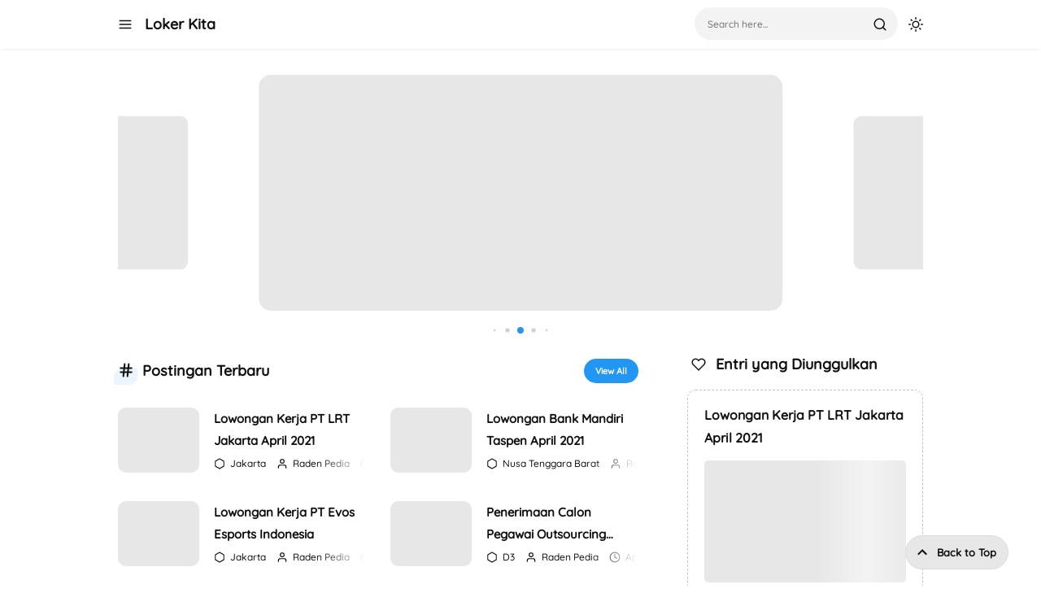

--- FILE ---
content_type: text/html; charset=UTF-8
request_url: https://loker.radenpedia.com/?amp=0
body_size: 106457
content:
<!DOCTYPE html>
<html lang='id'>
<!-- ====================== -->
<!-- Template Information : -->
<!-- ====================== -->
<!-- Name : Avia -->
<!-- Update : Agustus 2021 -->
<!-- License : Premium -->
<!-- Designer : Arga Fairuz -->
<!-- Website : Theme62.com -->
<head>
<meta charset='UTF-8'/>
<meta content='width=device-width, initial-scale=1' name='viewport'/>
<meta content='blogger' name='generator'/>
<meta content='#2196f3' name='theme-color'/>
<meta content='#2196f3' name='apple-mobile-web-app-status-bar-style'/>
<meta content='#2196f3' name='msapplication-navbutton-color'/>
<meta content='' name='msvalidate.01'/>
<meta content='R Ayi Hendrawan Supriadi' name='Author'/>
<meta content='https://loker.radenpedia.com/' property='og:url'/>
<meta content='Loker Kita' property='og:site_name'/>
<meta content='id_ID' property='og:locale'/>
<meta content='en_US' property='og:locale:alternate'/>
<meta content='en_GB' property='og:locale:alternate'/>
<meta content='id' name='geo.country'/>
<meta content='Indonesia' name='geo.placename'/>
<meta content='loker terbaru, loker bumn, loker smk, loker sma, loker diploma, loker sarjana' name='keywords'/>
<meta content='index, follow' name='robots'/>
<title>Loker Kita</title>
<meta content='Memberikan Informasi Lowongan Kerja Terbaru untuk wilayah penerimaan Indonesia, lengkap dengan tata cara melamar agar diterima.' name='description'/>
<meta content='Memberikan Informasi Lowongan Kerja Terbaru untuk wilayah penerimaan Indonesia, lengkap dengan tata cara melamar agar diterima.' property='og:description'/>
<meta content='Memberikan Informasi Lowongan Kerja Terbaru untuk wilayah penerimaan Indonesia, lengkap dengan tata cara melamar agar diterima.' property='twitter:description'/>
<meta content='website' property='og:type'/>
<meta content='Loker Kita' property='og:title'/>
<meta content='Loker Kita' property='og:image:alt'/>
<meta content='Loker Kita' property='twitter:title'/>
<meta content='Loker Kita' property='twitter:image:alt'/>
 <meta content='https://blogger.googleusercontent.com/img/b/R29vZ2xl/AVvXsEj3myyZ6rYNKvsxFn1be6Gd8gTCZJxQJ-_N87ibKtoj8YD7MBHjUBYeWiQUSMpg_0wstn9muwVgiUXEWPY4DQ_a_mmMNOdBvsDnjlt4K2CpKhpak5XIxaRmsXnSaBkby6MaYTAyAkLvzwM/w240-h240-p-k-no-nu/blogger_icon.png' property='og:image'/> <meta content='https://blogger.googleusercontent.com/img/b/R29vZ2xl/AVvXsEj3myyZ6rYNKvsxFn1be6Gd8gTCZJxQJ-_N87ibKtoj8YD7MBHjUBYeWiQUSMpg_0wstn9muwVgiUXEWPY4DQ_a_mmMNOdBvsDnjlt4K2CpKhpak5XIxaRmsXnSaBkby6MaYTAyAkLvzwM/w240-h240-p-k-no-nu/blogger_icon.png' property='twitter:image'/> 
<meta content='' property='fb:app_id'/>
<meta content='' property='fb:admins'/>
<meta content='summary_large_image' name='twitter:card'/>
<meta content='@RI1_Ayi' name='twitter:site'/>
<meta content='@RI1_Ayi' name='twitter:creator'/>
<link href='https://www.blogger.com/openid-server.g' rel='openid.server'/>
<link href='https://loker.radenpedia.com/' rel='openid.delegate'/>
<link href='https://loker.radenpedia.com/' rel='canonical'/>
<link href='https://loker.radenpedia.com/' hreflang='x-default' rel='alternate'/>
<link href='https://loker.radenpedia.com/feeds/posts/default' rel='alternate' title='Loker Kita - Atom' type='application/atom+xml'/>
<link href='https://loker.radenpedia.com/feeds/posts/default?alt=rss' rel='alternate' title='Loker Kita - RSS' type='application/rss+xml'/> <link href='https://blogger.googleusercontent.com/img/b/R29vZ2xl/AVvXsEj3myyZ6rYNKvsxFn1be6Gd8gTCZJxQJ-_N87ibKtoj8YD7MBHjUBYeWiQUSMpg_0wstn9muwVgiUXEWPY4DQ_a_mmMNOdBvsDnjlt4K2CpKhpak5XIxaRmsXnSaBkby6MaYTAyAkLvzwM/w32-h32-p-k-no-nu/blogger_icon.png' rel='icon' type='image/x-icon'/> <link href='https://blogger.googleusercontent.com/img/b/R29vZ2xl/AVvXsEj3myyZ6rYNKvsxFn1be6Gd8gTCZJxQJ-_N87ibKtoj8YD7MBHjUBYeWiQUSMpg_0wstn9muwVgiUXEWPY4DQ_a_mmMNOdBvsDnjlt4K2CpKhpak5XIxaRmsXnSaBkby6MaYTAyAkLvzwM/w32-h32-p-k-no-nu/blogger_icon.png' rel='apple-touch-icon'/> <!-- <b:if cond='data:Theme62.global.blog.priority == &quot;ux&quot;'> -->
<!-- <link href='https://fonts.gstatic.com/s/quicksand/v21/6xK-dSZaM9iE8KbpRA_LJ3z8mH9BOJvgkM0o58a-wg.woff2' rel='preload' as='font' type='font/woff2' crossorigin=''/> -->
<!-- <link href='https://rawcdn.githack.com/ArgaFairuz/Theme62/cd6f9cddcb92c03003a792701136867d975f3267/fonts-quicksand-500.woff2' rel='preload' as='font' type='font/woff2' crossorigin=''/> -->
<!-- </b:if> -->
<link href='//cdn.statically.io' rel='preconnect'/>
<link href='//www.blogger.com' rel='preconnect'/>
<link href='//1.bp.blogspot.com' rel='preconnect'/>
<link href='//2.bp.blogspot.com' rel='preconnect'/>
<link href='//3.bp.blogspot.com' rel='preconnect'/>
<link href='//4.bp.blogspot.com' rel='preconnect'/>
<link href='//googleads.g.doubleclick.net' rel='preconnect'/>
<link href='//pagead2.googlesyndication.com' rel='preconnect'/>
<link href='//tpc.googlesyndication.com' rel='preconnect'/>
<link href='//adservice.google.ca' rel='preconnect'/>
<link href='//adservice.google.com' rel='preconnect'/>
<link href='//adservice.google.co.id' rel='preconnect'/>
<link href='//ajax.googleapis.com' rel='preconnect'/>
<link href='//fonts.googleapis.com' rel='preconnect'/>
<link href='//fonts.gstatic.com' rel='preconnect'/>
<link href='//www.gstatic.com' rel='preconnect'/>
<link href='//www.google-analytics.com' rel='preconnect'/>
<link href='//www.googletagmanager.com' rel='preconnect'/>
<link href='//www.googletagservices.com' rel='preconnect'/>
<link href='//lh3.googleusercontent.com' rel='preconnect'/>
<link href='//apis.google.com' rel='preconnect'/>
<link href='//plus.google.com' rel='preconnect'/>
<link href='//www.youtube.com' rel='preconnect'/>
<link href='//i.ytimg.com' rel='preconnect'/>
<link href='//i3.ytimg.com' rel='preconnect'/>
<link href='//img.youtube.com' rel='preconnect'/>
<link href='//feedburner.google.com' rel='preconnect'/>
<link href='//feeds.feedburner.com' rel='preconnect'/>
<link href='//resources.blogblog.com' rel='preconnect'/>
<link href='//3p.ampproject.net' rel='preconnect'/>
<link href='//github.com' rel='preconnect'/>
<link href='//cdn.rawgit.com' rel='preconnect'/>
<link href='//cdnjs.cloudflare.com/' rel='preconnect'/>
<link href='//rawcdn.githack.com' rel='preconnect'/>
<link href='//www.facebook.com' rel='preconnect'/>
<link href='//connect.facebook.net' rel='preconnect'/>
<link href='//static.xx.fbcdn.net' rel='preconnect'/>
<link href='//twitter.com' rel='preconnect'/>
<link href='//platform.twitter.com' rel='preconnect'/>
<link href='//syndication.twitter.com' rel='preconnect'/>
<link href='//disqus.com' rel='preconnect'/>
<link href='//maxcdn.bootstrapcdn.com' rel='preconnect'/>
<link href='//use.fontawesome.com' rel='preconnect'/>
<link href='//www.pinterest.com' rel='preconnect'/>
<link href='//www.linkedin.com' rel='preconnect'/>
<link href='//www.behance.net' rel='preconnect'/>
<link href='//w.sharethis.com' rel='preconnect'/>
<link href='//t.sharethis.com' rel='preconnect'/>
<link href='//player.vimeo.com' rel='preconnect'/>
<link href='//www.blogger.com' rel='dns-prefetch'/>
<link href='//1.bp.blogspot.com' rel='dns-prefetch'/>
<link href='//2.bp.blogspot.com' rel='dns-prefetch'/>
<link href='//3.bp.blogspot.com' rel='dns-prefetch'/>
<link href='//4.bp.blogspot.com' rel='dns-prefetch'/>
<link href='//cdn.statically.io' rel='dns-prefetch'/>
<link href='//googleads.g.doubleclick.net' rel='dns-prefetch'/>
<link href='//pagead2.googlesyndication.com' rel='dns-prefetch'/>
<link href='//tpc.googlesyndication.com' rel='dns-prefetch'/>
<link href='//adservice.google.ca' rel='dns-prefetch'/>
<link href='//adservice.google.com' rel='dns-prefetch'/>
<link href='//adservice.google.co.id' rel='dns-prefetch'/>
<link href='//ajax.googleapis.com' rel='dns-prefetch'/>
<link href='//fonts.googleapis.com' rel='dns-prefetch'/>
<link href='//fonts.gstatic.com' rel='dns-prefetch'/>
<link href='//www.gstatic.com' rel='dns-prefetch'/>
<link href='//www.google-analytics.com' rel='dns-prefetch'/>
<link href='//www.googletagmanager.com' rel='dns-prefetch'/>
<link href='//www.googletagservices.com' rel='dns-prefetch'/>
<link href='//lh3.googleusercontent.com' rel='dns-prefetch'/>
<link href='//apis.google.com' rel='dns-prefetch'/>
<link href='//plus.google.com' rel='dns-prefetch'/>
<link href='//www.youtube.com' rel='dns-prefetch'/>
<link href='//i.ytimg.com' rel='dns-prefetch'/>
<link href='//i3.ytimg.com' rel='dns-prefetch'/>
<link href='//img.youtube.com' rel='dns-prefetch'/>
<link href='//feedburner.google.com' rel='dns-prefetch'/>
<link href='//feeds.feedburner.com' rel='dns-prefetch'/>
<link href='//resources.blogblog.com' rel='dns-prefetch'/>
<link href='//3p.ampproject.net' rel='dns-prefetch'/>
<link href='//github.com' rel='dns-prefetch'/>
<link href='//cdn.rawgit.com' rel='dns-prefetch'/>
<link href='//cdnjs.cloudflare.com/' rel='dns-prefetch'/>
<link href='//rawcdn.githack.com' rel='dns-prefetch'/>
<link href='//www.facebook.com' rel='dns-prefetch'/>
<link href='//connect.facebook.net' rel='dns-prefetch'/>
<link href='//static.xx.fbcdn.net' rel='dns-prefetch'/>
<link href='//twitter.com' rel='dns-prefetch'/>
<link href='//platform.twitter.com' rel='dns-prefetch'/>
<link href='//syndication.twitter.com' rel='dns-prefetch'/>
<link href='//disqus.com' rel='dns-prefetch'/>
<link href='//maxcdn.bootstrapcdn.com' rel='dns-prefetch'/>
<link href='//use.fontawesome.com' rel='dns-prefetch'/>
<link href='//www.pinterest.com' rel='dns-prefetch'/>
<link href='//www.linkedin.com' rel='dns-prefetch'/>
<link href='//www.behance.net' rel='dns-prefetch'/>
<link href='//w.sharethis.com' rel='dns-prefetch'/>
<link href='//t.sharethis.com' rel='dns-prefetch'/>
<link href='//player.vimeo.com' rel='dns-prefetch'/>
<link href='https://loker.radenpedia.com/?amp=1' rel='amphtml'/>
<script type='application/ld+json'> { "@context": "http://schema.org", "@type": "WebSite", "name": "Loker Kita", "url": "https://loker.radenpedia.com/", "potentialAction": { "@type": "SearchAction", "target": "https://loker.radenpedia.com/search?q={search_term}", "query-input": "required name=search_term" } } </script>
<script type='application/ld+json'> { "@context": "https://schema.org", "@type": "Organization", "url": "https://loker.radenpedia.com/", "logo": "https://blogger.googleusercontent.com/img/b/R29vZ2xl/AVvXsEj3myyZ6rYNKvsxFn1be6Gd8gTCZJxQJ-_N87ibKtoj8YD7MBHjUBYeWiQUSMpg_0wstn9muwVgiUXEWPY4DQ_a_mmMNOdBvsDnjlt4K2CpKhpak5XIxaRmsXnSaBkby6MaYTAyAkLvzwM/w240-h240-p-k-no-nu/blogger_icon.png" } </script>
<style>   :root { --none: ; --color: #2196f3; --color09: #2196f3e3; --color08: #2196f3cc; --color07: #2196f3b1; --color06: #2196f398; --color05: #2196f37e; --color04: #2196f364; --color03: #2196f34b; --color02: #2196f333; --color01: #2196f318; --white: #ffffff; --white09: #ffffffe3; --white08: #ffffffcc; --white07: #ffffffb1; --white06: #ffffff98; --white05: #ffffff7e; --white04: #ffffff64; --white03: #ffffff4b; --white02: #ffffff33; --white01: #ffffff18; --whiteRGB: 255,255,255; --grey: #121212; --grey095: #1e1e1e; --grey09: #2a2a2a; --grey085: #363636; --grey08: #414141; --grey075: #4d4d4d; --grey07: #595959; --grey065: #656565; --grey06: #717171; --grey055: #7d7d7d; --grey05: #898989; --grey045: #949494; --grey04: #a0a0a0; --grey035: #acacac; --grey03: #b8b8b8; --grey025: #c4c4c4; --grey02: #d0d0d0; --grey015: #dbdbdb; --grey01: #e7e7e7; --grey005: #f3f3f3; --greyRGB: 18,18,18; --greyRGB095: rgba(18,18,18,0.95); --greyRGB09: rgba(18,18,18,0.9); --greyRGB085: rgba(18,18,18,0.85); --greyRGB08: rgba(18,18,18,0.8); --greyRGB075: rgba(18,18,18,0.75); --greyRGB07: rgba(18,18,18,0.7); --greyRGB065: rgba(18,18,18,0.65); --greyRGB06: rgba(18,18,18,0.6); --greyRGB055: rgba(18,18,18,0.55); --greyRGB05: rgba(18,18,18,0.5); --greyRGB045: rgba(18,18,18,0.45); --greyRGB04: rgba(18,18,18,0.4); --greyRGB035: rgba(18,18,18,0.35); --greyRGB03: rgba(18,18,18,0.3); --greyRGB025: rgba(18,18,18,0.25); --greyRGB02: rgba(18,18,18,0.2); --greyRGB015: rgba(18,18,18,0.15); --greyRGB01: rgba(18,18,18,0.1); --greyRGB005: rgba(18,18,18,0.05); } .night:not(:checked) + * { ---none: ; ---color: var(--color); ---color09: var(--color09); ---color08: var(--color08); ---color07: var(--color07); ---color06: var(--color06); ---color05: var(--color05); ---color04: var(--color04); ---color03: var(--color03); ---color02: var(--color02); ---color01: var(--color01); ---white: var(--white); ---white09: var(--white09); ---white08: var(--white08); ---white07: var(--white07); ---white06: var(--white06); ---white05: var(--white05); ---white04: var(--white04); ---white03: var(--white03); ---white02: var(--white02); ---white01: var(--white01); ---whiteRGB: var(--whiteRGB); ---grey: var(--grey); ---grey095: var(--grey095); ---grey09: var(--grey09); ---grey085: var(--grey085); ---grey08: var( --grey08); ---grey075: var(--grey075); ---grey07: var(--grey07); ---grey065: var(--grey065); ---grey06: var(--grey06); ---grey055: var(--grey055); ---grey05: var(--grey05); ---grey045: var(--grey045); ---grey04: var(--grey04); ---grey035: var(--grey035); ---grey03: var(--grey03); ---grey025: var(--grey025); ---grey02: var(--grey02); ---grey015: var(--grey015); ---grey01: var(--grey01); ---grey005: var(--grey005); ---greyRGB: var(--greyRGB); ---greyRGB095: var(--greyRGB095); ---greyRGB09: var(--greyRGB09); ---greyRGB085: var(--greyRGB085); ---greyRGB08: var(--greyRGB08); ---greyRGB075: var(--greyRGB075); ---greyRGB07: var(--greyRGB07); ---greyRGB065: var(--greyRGB065); ---greyRGB06: var(--greyRGB06); ---greyRGB055: var(--greyRGB055); ---greyRGB05: var(--greyRGB05); ---greyRGB045: var(--greyRGB045); ---greyRGB04: var(--greyRGB04); ---greyRGB035: var(--greyRGB035); ---greyRGB03: var(--greyRGB03); ---greyRGB025: var(--greyRGB025); ---greyRGB02: var(--greyRGB02); ---greyRGB015: var(--greyRGB015); ---greyRGB01: var(--greyRGB01); ---greyRGB005: var(--greyRGB005); } .night + * { ---svg-sun: block; ---svg-moon: none; ---svg-url-filter: grayscale(1) brightness(0.1); ---svg-url-filter-white: grayscale(1) brightness(2); ---shadow: #ababab; ---shadow1: 0 1px 5px -3px var(---shadow); ---shadow2: 0 2px 6px -2px var(---shadow); ---shadow3: 0 2px 10px -5px var(---shadow); ---shadow1-: 0 -1px 5px -3px var(---shadow); ---shadow2-: 0 -2px 6px -2px var(---shadow); ---shadow3-: 0 -2px 10px -5px var(---shadow); ---lazyload-background-image: linear-gradient(90deg, var(---grey01,var(--grey08)) 40%, var(---grey005,var(--grey085)) 50%, var(---grey01,var(--grey08)) 60%); ---lazyload-light-background-image: linear-gradient(90deg, var(--grey01) 40%, var(--grey005) 50%, var(--grey01) 60%); ---force-night1-filter: invert(1) hue-rotate(185deg) contrast(0.860); ---force-night2-filter: invert(1) hue-rotate(185deg) contrast(0.765); ---bright: ; ---bright-hover: brightness(0.8) contrast(1.1); ---bright2: brightness(0.8) contrast(1.1); ---bright2-hover: brightness(0.6) contrast(1.2); ---brightonly: brightness(0.5); ---brightonly-hover: brightness(0.4); ---brightness: brightness(2); ---invert: invert(0); } .night:checked + * { ---svg-sun: none; ---svg-moon: block; ---svg-url-filter: grayscale(1) brightness(1.7); ---svg-url-filter-white: grayscale(1) brightness(1.7); ---shadow: #0b0b0b; ---shadow1: 0 1px 5px -3px var(---shadow); ---shadow2: 0 2px 6px -2px var(---shadow); ---shadow3: 0 2px 10px -5px var(---shadow); ---shadow1-: 0 -1px 5px -3px var(---shadow); ---shadow2-: 0 -2px 6px -2px var(---shadow); ---shadow3-: 0 -2px 10px -5px var(---shadow); ---bright: brightness(0.8) contrast(1.1); ---bright-hover: brightness(0.6) contrast(1.2); ---bright2: brightness(0.6) contrast(1.2); ---bright2-hover: brightness(0.5) contrast(1.25); ---brightonly: brightness(0.4); ---brightonly-hover: brightness(0.3); ---brightness: brightness(1); ---invert: invert(1); } ::-moz-selection {color: white; background: var(---color,var(--color05))} ::selection {color: white; background: var(---color,var(--color05))} /* https://https://rawcdn.githack.com/ArgaFairuz/Theme62/cd6f9cddcb92c03003a792701136867d975f3267/fonts-quicksand-500.woff2 */ /* https://fonts.gstatic.com/s/quicksand/v21/6xK-dSZaM9iE8KbpRA_LJ3z8mH9BOJvgkM0o58a-wg.woff2 */ @font-face { font-family: 'Quicksand'; font-style: normal; font-weight: 500; font-display: swap; /*src: url(https://rawcdn.githack.com/ArgaFairuz/Theme62/cd6f9cddcb92c03003a792701136867d975f3267/fonts-quicksand-500.woff2) format('woff2');*/ src: url(https://fonts.gstatic.com/s/quicksand/v21/6xK-dSZaM9iE8KbpRA_LJ3z8mH9BOJvgkM0o58a-wg.woff2) format('woff2'); unicode-range: U+0000-00FF, U+0131, U+0152-0153, U+02BB-02BC, U+02C6, U+02DA, U+02DC, U+2000-206F, U+2074, U+20AC, U+2122, U+2191, U+2193, U+2212, U+2215, U+FEFF, U+FFFD; }  * {box-sizing: border-box; -webkit-tap-highlight-color: transparent} html, body {height: 100%; width: 100%} html {scroll-behavior: smooth} body {overflow-x: hidden; font-family: 'Quicksand', Arial, sans-serif; line-height: 30px; font-size: 17px; margin: 0}  body {overflow-y: scroll}  div.body {background: var(---white,var(--grey)); color: var(---grey,var(--grey015))} aside {font-size: 14px} img {max-width: 100%; height: auto} img, amp-img {background: var(---white,var(--grey)); border-radius: 5px; transition: filter .25s; will-change: filter; filter: var(---bright); object-fit: cover; align-self: flex-start} amp-img img {transition: initial; filter: initial} img:hover, amp-img:hover {filter: var(---bright-hover)} amp-img img:hover {filter: initial} amp-script {opacity: 1} amp-script q {display: none} table {border-collapse: collapse; font-size: 15px; border-radius: 5px; border: 1px solid var(---grey015,var(--grey08)); width: 100%} table tr:nth-child(odd) {background: var(---color01,var(--grey095))} table th, table td {padding: 12px 15px} table th {background: var(---color,var(--color04)); color: var(---white,var(--grey015)); vertical-align: middle; text-align: left} blockquote {background: var(---white,var(--grey095)); border: 1px dashed var(---grey025,var(--grey075)); border-radius: 5px; position: relative; padding: 10px 15px; margin-left: 30px; margin-right: 0} blockquote:before {content: url("data:image/svg+xml; charset=UTF-8, <svg fill='%23121212' height='26px' viewBox='0 0 24 24' width='26px' xmlns='http://www.w3.org/2000/svg'><path d='M0 0h24v24H0z' fill='none'></path><path d='M6 17h3l2-4V7H5v6h3zm8 0h3l2-4V7h-6v6h3z'></path></svg>"); position: absolute; left: -35px; top: 11px; filter: var(---invert)} kbd {font-size: 15px; background: var(---grey01,var(--grey09)); border: 1px solid var(---grey025,var(--grey065)); padding: 2px 8px; border-radius: 5px} mark {background: var(---color02,var(--color03)); color: var(---grey,var(--grey015)); padding: 0 3px} pre {display: flex; background: var(---grey09,var(--grey095)); color: var(--grey015); overflow: scroll auto; font-size: 14px; border-radius: 8px 8px 6px 6px; padding: 18px 20px 12px; scrollbar-width: thin; scrollbar-color: var(---grey07,var(--grey075)) var(---grey09,var(--grey095))} pre::-webkit-scrollbar {height: 5px} pre::-webkit-scrollbar-track {background: var(---grey09,var(--grey095)); border-radius: 0 0 8px 8px} pre:hover::-webkit-scrollbar-thumb {background: var(---grey07,var(--grey075)); border-radius: 8px} pre code {line-height: 22px} pre code.fixed {margin-top: -22px} iframe {width: 100%; transition: .1s} form {margin-bottom: -10px} form > div {margin-bottom: 10px} form > div > span {margin-bottom: 5px; display: block} input, select, textarea, button, .button {background: var(---white,var(--grey095)); color: var(---grey,var(--grey015)); border: 1px solid var(---grey015,var(--grey08)); border-radius: 5px; outline: none; font-family: 'Quicksand', Arial, sans-serif} input, select, textarea {width: 100%; padding: 10px} input:-internal-autofill-selected {filter: var(---none,var(---force-night1-filter)); border-color: var(---grey015,var(--grey025))} textarea {resize: vertical} button, .button, input[type=button], input[type=submit] {width: auto; background: var(---color08,var(--color03)); color: var(---white,var(--grey015)); padding: 10px 16px; border-color: transparent; font-weight: normal; font-size: 13.3333px; cursor: pointer; transition: .25s} button:hover, .button:hover, input[type=button]:hover, input[type=submit]:hover {background: var(---color,var(--color05)); color: var(---white,var(--grey015))} svg {vertical-align: middle} a {color: var(---grey,var(--grey015)); text-decoration: none; transition: .25s; cursor: pointer} a:hover {color: var(---color,var(--color08))} .left {float: left} .right {float: right} .scroll {overflow-x: auto} .background-image {width: 100%; height: 100%; background-size: cover; background-position: center} .ads-adsense {margin: 1.5em auto} .post-body h2, .post-body h3, .post-body h4 {padding-top: 1em} .post-body a:not(.button) {text-decoration: underline} .post-body ul {padding-left: 20px} .post-body ul li {padding-left: 5px} .post-body ol {padding-left: 0; list-style-type: none; counter-reset: item} .post-body ol > li {display: table; padding-left: 0; counter-increment: item} .post-body ol > li:before {content: counters(item, ".") ". "; display: table-cell; padding-right: 5px; width: 20px} .post-body ol ol > li:before {width: 30px} .post-body ol ol ol > li:before {width: 40px} .post-body .button {display: inline-block; padding-block: 3px; margin-right: 4px; margin-bottom: 8px} .post-body .button.outline {background: var(---white,var(--grey095)); color: var(---grey,var(--grey015)); border: 1px solid var(---grey015,var(--grey08))} .post-body .button.outline:hover {background: var(---color,var(--color05)); color: var(---white,var(--grey015)); border-color: transparent} .post-body .button.rounded {border-radius: 50px} .post-body .button.icon-download:before {content: url("data:image/svg+xml; charset=UTF-8, <svg class='feather feather-download' fill='none' height='14' stroke='%23121212' stroke-linecap='round' stroke-linejoin='round' stroke-width='2' viewBox='0 0 24 24' width='14' xmlns='http://www.w3.org/2000/svg'><path d='M21 15v4a2 2 0 0 1-2 2H5a2 2 0 0 1-2-2v-4'></path><polyline points='7 10 12 15 17 10'></polyline><line x1='12' x2='12' y1='15' y2='3'></line></svg>"); position: relative; top: 2px; margin-right: 5px; margin-left: -3px; filter: invert(1) var(---brightness); transition: .25s} .post-body .button.icon-download.outline:before {filter: var(---invert) var(---brightness)} .post-body .button.icon-download:hover:before {filter: invert(1) var(---brightness)}    [hidden] {display: none !important} img[data-src], iframe[data-src], .lazyload {overflow: hidden; background-image: var(---lazyload-background-image); background-size: 260% 100%; animation: bgLazy .6s linear infinite; -webkit-animation: bgLazy .6s linear infinite} @keyframes bgLazy { 0% {background-position: 100% 0%} 60%, 100% {background-position: 0% 0%} } @-webkit-keyframes bgLazy { 0% {background-position: 100% 0%} 60%, 100% {background-position: 0% 0%} } .post .separator a {margin: 0 !important} .post .separator a img {margin-bottom: -9px}   .toc-container {background: var(---white,var(--grey095)); border: 1px solid var(---grey015,var(--grey08)); border-radius: 8px; padding: 12px 18px; margin: 1em 0} .toc-header > div {display: inline-block} .toc-header-label {font-weight: bold} .toc-header-button {float: right} .toc-header-button > label { cursor: pointer} .toc-header-button svg {width: 22px; height: 22px; margin-top: -1px; stroke-width: 1.5} input#toc-button {display: none} .toc-list {font-size: 15px; overflow: hidden; transition: .3s max-height cubic-bezier(0.22, 0.61, 0.36, 1); will-change: max-height} input#toc-button:checked + .toc-list {max-height: 0px !important} .toc-list ul, .toc-list ol {margin: 0; padding-left: 20px} .toc-list > ul, .toc-list > ol {margin-top: 5px} .toc-list li {position: relative; padding-left: 6px} .toc-list ol {counter-reset: section; list-style-type: none; padding-left: 16px} .toc-list ol li a:before {counter-increment: section; content: counters(section,".") ". "; position: absolute; left: -15px} .toc-list ol li {padding-left: 10px} .toc-list ol li li {padding-left: 18px} .toc-list ol li li li {padding-left: 26px} .toc-list a {text-decoration: none; font-size: 15px} @media (min-width: 768px){ .toc-list {font-size: 16px} }      :root{--swiper-theme-color:#007aff}.swiper-container{margin-left:auto;margin-right:auto;position:relative;overflow:hidden;list-style:none;padding:0;z-index:1}.swiper-container-vertical>.swiper-wrapper{flex-direction:column}.swiper-wrapper{position:relative;width:100%;height:100%;z-index:1;display:flex;transition-property:transform;box-sizing:content-box}.swiper-container-android .swiper-slide,.swiper-wrapper{transform:translate3d(0px,0,0)}.swiper-container-multirow>.swiper-wrapper{flex-wrap:wrap}.swiper-container-multirow-column>.swiper-wrapper{flex-wrap:wrap;flex-direction:column}.swiper-container-free-mode>.swiper-wrapper{transition-timing-function:ease-out;margin:0 auto}.swiper-slide{flex-shrink:0;width:100%;height:100%;position:relative;transition-property:transform}.swiper-slide-invisible-blank{visibility:hidden}.swiper-container-autoheight,.swiper-container-autoheight .swiper-slide{height:auto}.swiper-container-autoheight .swiper-wrapper{align-items:flex-start;transition-property:transform,height}.swiper-container-3d{perspective:1200px}.swiper-container-3d .swiper-cube-shadow,.swiper-container-3d .swiper-slide,.swiper-container-3d .swiper-slide-shadow-bottom,.swiper-container-3d .swiper-slide-shadow-left,.swiper-container-3d .swiper-slide-shadow-right,.swiper-container-3d .swiper-slide-shadow-top,.swiper-container-3d .swiper-wrapper{transform-style:preserve-3d}.swiper-container-3d .swiper-slide-shadow-bottom,.swiper-container-3d .swiper-slide-shadow-left,.swiper-container-3d .swiper-slide-shadow-right,.swiper-container-3d .swiper-slide-shadow-top{position:absolute;left:0;top:0;width:100%;height:100%;pointer-events:none;z-index:10}.swiper-container-3d .swiper-slide-shadow-left{background-image:linear-gradient(to left,rgba(0,0,0,.5),rgba(0,0,0,0))}.swiper-container-3d .swiper-slide-shadow-right{background-image:linear-gradient(to right,rgba(0,0,0,.5),rgba(0,0,0,0))}.swiper-container-3d .swiper-slide-shadow-top{background-image:linear-gradient(to top,rgba(0,0,0,.5),rgba(0,0,0,0))}.swiper-container-3d .swiper-slide-shadow-bottom{background-image:linear-gradient(to bottom,rgba(0,0,0,.5),rgba(0,0,0,0))}.swiper-container-css-mode>.swiper-wrapper{overflow:auto;scrollbar-width:none;-ms-overflow-style:none}.swiper-container-css-mode>.swiper-wrapper::-webkit-scrollbar{display:none}.swiper-container-css-mode>.swiper-wrapper>.swiper-slide{scroll-snap-align:start start}.swiper-container-horizontal.swiper-container-css-mode>.swiper-wrapper{scroll-snap-type:x mandatory}.swiper-container-vertical.swiper-container-css-mode>.swiper-wrapper{scroll-snap-type:y mandatory}:root{--swiper-navigation-size:44px}.swiper-button-next,.swiper-button-prev{position:absolute;top:50%;width:calc(var(--swiper-navigation-size)/ 44 * 27);height:var(--swiper-navigation-size);margin-top:calc(-1 * var(--swiper-navigation-size)/ 2);z-index:10;cursor:pointer;display:flex;align-items:center;justify-content:center;color:var(--swiper-navigation-color,var(--swiper-theme-color))}.swiper-button-next.swiper-button-disabled,.swiper-button-prev.swiper-button-disabled{opacity:.35;cursor:auto;pointer-events:none}.swiper-button-next:after,.swiper-button-prev:after{font-family:'Quicksand', Arial, sans-serif;font-size:var(--swiper-navigation-size);text-transform:none!important;letter-spacing:0;text-transform:none;font-variant:initial;line-height:1}.swiper-button-prev,.swiper-container-rtl .swiper-button-next{left:10px;right:auto}.swiper-button-prev:after,.swiper-container-rtl .swiper-button-next:after{content:'prev'}.swiper-button-next,.swiper-container-rtl .swiper-button-prev{right:10px;left:auto}.swiper-button-next:after,.swiper-container-rtl .swiper-button-prev:after{content:'next'}.swiper-button-next.swiper-button-white,.swiper-button-prev.swiper-button-white{--swiper-navigation-color:#ffffff}.swiper-button-next.swiper-button-black,.swiper-button-prev.swiper-button-black{--swiper-navigation-color:#000000}.swiper-button-lock{display:none}.swiper-pagination{position:absolute;text-align:center;transition:.3s opacity;transform:translate3d(0,0,0);z-index:10}.swiper-pagination.swiper-pagination-hidden{opacity:0}.swiper-container-horizontal>.swiper-pagination-bullets,.swiper-pagination-custom,.swiper-pagination-fraction{bottom:10px;left:0;width:100%}.swiper-pagination-bullets-dynamic{overflow:hidden;font-size:0}.swiper-pagination-bullets-dynamic .swiper-pagination-bullet{transform:scale(.33);position:relative}.swiper-pagination-bullets-dynamic .swiper-pagination-bullet-active{transform:scale(1)}.swiper-pagination-bullets-dynamic .swiper-pagination-bullet-active-main{transform:scale(1)}.swiper-pagination-bullets-dynamic .swiper-pagination-bullet-active-prev{transform:scale(.66)}.swiper-pagination-bullets-dynamic .swiper-pagination-bullet-active-prev-prev{transform:scale(.33)}.swiper-pagination-bullets-dynamic .swiper-pagination-bullet-active-next{transform:scale(.66)}.swiper-pagination-bullets-dynamic .swiper-pagination-bullet-active-next-next{transform:scale(.33)}.swiper-pagination-bullet{width:8px;height:8px;display:inline-block;border-radius:100%;background:var(---grey,var(--grey015));opacity:.2}button.swiper-pagination-bullet{border:none;margin:0;padding:0;box-shadow:none;-webkit-appearance:none;-moz-appearance:none;appearance:none}.swiper-pagination-clickable .swiper-pagination-bullet{cursor:pointer}.swiper-pagination-bullet-active{opacity:1;background:var(--swiper-pagination-color,var(--swiper-theme-color))}.swiper-container-vertical>.swiper-pagination-bullets{right:10px;top:50%;transform:translate3d(0px,-50%,0)}.swiper-container-vertical>.swiper-pagination-bullets .swiper-pagination-bullet{margin:6px 0;display:block}.swiper-container-vertical>.swiper-pagination-bullets.swiper-pagination-bullets-dynamic{top:50%;transform:translateY(-50%);width:8px}.swiper-container-vertical>.swiper-pagination-bullets.swiper-pagination-bullets-dynamic .swiper-pagination-bullet{display:inline-block;transition:.2s transform,.2s top}.swiper-container-horizontal>.swiper-pagination-bullets .swiper-pagination-bullet{margin:0 4px}.swiper-container-horizontal>.swiper-pagination-bullets.swiper-pagination-bullets-dynamic{left:50%;transform:translateX(-50%);white-space:nowrap}.swiper-container-horizontal>.swiper-pagination-bullets.swiper-pagination-bullets-dynamic .swiper-pagination-bullet{transition:.2s transform,.2s left}.swiper-container-horizontal.swiper-container-rtl>.swiper-pagination-bullets-dynamic .swiper-pagination-bullet{transition:.2s transform,.2s right}.swiper-pagination-progressbar{background:rgba(0,0,0,.25);position:absolute}.swiper-pagination-progressbar .swiper-pagination-progressbar-fill{background:var(--swiper-pagination-color,var(--swiper-theme-color));position:absolute;left:0;top:0;width:100%;height:100%;transform:scale(0);transform-origin:left top}.swiper-container-rtl .swiper-pagination-progressbar .swiper-pagination-progressbar-fill{transform-origin:right top}.swiper-container-horizontal>.swiper-pagination-progressbar,.swiper-container-vertical>.swiper-pagination-progressbar.swiper-pagination-progressbar-opposite{width:100%;height:4px;left:0;top:0}.swiper-container-horizontal>.swiper-pagination-progressbar.swiper-pagination-progressbar-opposite,.swiper-container-vertical>.swiper-pagination-progressbar{width:4px;height:100%;left:0;top:0}.swiper-pagination-white{--swiper-pagination-color:#ffffff}.swiper-pagination-black{--swiper-pagination-color:#000000}.swiper-pagination-lock{display:none}.swiper-scrollbar{border-radius:10px;position:relative;-ms-touch-action:none;background:rgba(0,0,0,.1)}.swiper-container-horizontal>.swiper-scrollbar{position:absolute;left:1%;bottom:3px;z-index:50;height:5px;width:98%}.swiper-container-vertical>.swiper-scrollbar{position:absolute;right:3px;top:1%;z-index:50;width:5px;height:98%}.swiper-scrollbar-drag{height:100%;width:100%;position:relative;background:rgba(0,0,0,.5);border-radius:10px;left:0;top:0}.swiper-scrollbar-cursor-drag{cursor:move}.swiper-scrollbar-lock{display:none}.swiper-zoom-container{width:100%;height:100%;display:flex;justify-content:center;align-items:center;text-align:center}.swiper-zoom-container>canvas,.swiper-zoom-container>img,.swiper-zoom-container>svg{max-width:100%;max-height:100%;object-fit:contain}.swiper-slide-zoomed{cursor:move}.swiper-lazy-preloader{width:42px;height:42px;position:absolute;left:50%;top:50%;margin-left:-21px;margin-top:-21px;z-index:10;transform-origin:50%;animation:swiper-preloader-spin 1s infinite linear;box-sizing:border-box;border:4px solid var(--swiper-preloader-color,var(--swiper-theme-color));border-radius:50%;border-top-color:transparent}.swiper-lazy-preloader-white{--swiper-preloader-color:#fff}.swiper-lazy-preloader-black{--swiper-preloader-color:#000}@keyframes swiper-preloader-spin{100%{transform:rotate(360deg)}}.swiper-container .swiper-notification{position:absolute;left:0;top:0;pointer-events:none;opacity:0;z-index:-1000}.swiper-container-fade.swiper-container-free-mode .swiper-slide{transition-timing-function:ease-out}.swiper-container-fade .swiper-slide{pointer-events:none;transition-property:opacity}.swiper-container-fade .swiper-slide .swiper-slide{pointer-events:none}.swiper-container-fade .swiper-slide-active,.swiper-container-fade .swiper-slide-active .swiper-slide-active{pointer-events:auto}.swiper-container-cube{overflow:visible}.swiper-container-cube .swiper-slide{pointer-events:none;-webkit-backface-visibility:hidden;backface-visibility:hidden;z-index:1;visibility:hidden;transform-origin:0 0;width:100%;height:100%}.swiper-container-cube .swiper-slide .swiper-slide{pointer-events:none}.swiper-container-cube.swiper-container-rtl .swiper-slide{transform-origin:100% 0}.swiper-container-cube .swiper-slide-active,.swiper-container-cube .swiper-slide-active .swiper-slide-active{pointer-events:auto}.swiper-container-cube .swiper-slide-active,.swiper-container-cube .swiper-slide-next,.swiper-container-cube .swiper-slide-next+.swiper-slide,.swiper-container-cube .swiper-slide-prev{pointer-events:auto;visibility:visible}.swiper-container-cube .swiper-slide-shadow-bottom,.swiper-container-cube .swiper-slide-shadow-left,.swiper-container-cube .swiper-slide-shadow-right,.swiper-container-cube .swiper-slide-shadow-top{z-index:0;-webkit-backface-visibility:hidden;backface-visibility:hidden}.swiper-container-cube .swiper-cube-shadow{position:absolute;left:0;bottom:0px;width:100%;height:100%;background:#000;opacity:.6;-webkit-filter:blur(50px);filter:blur(50px);z-index:0}.swiper-container-flip{overflow:visible}.swiper-container-flip .swiper-slide{pointer-events:none;-webkit-backface-visibility:hidden;backface-visibility:hidden;z-index:1}.swiper-container-flip .swiper-slide .swiper-slide{pointer-events:none}.swiper-container-flip .swiper-slide-active,.swiper-container-flip .swiper-slide-active .swiper-slide-active{pointer-events:auto}.swiper-container-flip .swiper-slide-shadow-bottom,.swiper-container-flip .swiper-slide-shadow-left,.swiper-container-flip .swiper-slide-shadow-right,.swiper-container-flip .swiper-slide-shadow-top{z-index:0;-webkit-backface-visibility:hidden;backface-visibility:hidden} .swiper-container {width: calc(100% + 40px); margin: 0 -20px 20px; padding-bottom: 33px; height: calc(170px + 33px); transition: .25s} a.swiper-slide {color: var(---white,var(--grey015))} .swiper-slide {text-align: center; font-size: 18px; border-radius: 10px; overflow: hidden; text-decoration: none; display: flex; justify-content: center; align-items: center} .swiper-slide.lazyload {width: 70%; position: absolute; top: 0; transform: scale(.65)} .swiper-slide.lazyload:nth-child(1) {left: -50%} .swiper-slide.lazyload:nth-child(2) {left: 50%; transform: translateX(-50%)} .swiper-slide.lazyload:nth-child(3) {right: -50%} .swiper-slide .swiper-text {max-width: 450px; position: relative; z-index: 2} .swiper-slide .swiper-title {font-size: 16px; line-height: 27px; padding: 0 30px; font-weight: bold; margin-bottom: 10px; max-height: 51px; overflow: hidden} .swiper-slide .swiper-summary {padding: 0 30px; font-size: 13px; line-height: 23px; max-height: 48px; overflow: hidden} .swiper-slide .swiper-image {position: absolute; width: 100%; height: 100%; z-index: 1; filter: var(---bright2); transition: .25s} .swiper-slide .swiper-image img, .swiper-slide .swiper-image amp-img {width: 100%; height: 100%; filter: initial} .swiper-slide:hover .swiper-image {filter: var(---bright2-hover)} .swiper-pagination {margin-bottom: -20px; left: 50%; bottom: 10px; transform: translateX(-50%)} .swiper-pagination-bullet-active {background: var(---color,var(--color05))} @media (min-width: 400px){ .swiper-container {height: calc(200px + 33px)} } @media (min-width: 550px){ .swiper-container {height: calc(230px + 33px); width: 100%; margin-right: 0; margin-left: 0} .swiper-slide .swiper-title {font-size: 18px; line-height: 29px; max-height: 58px} .swiper-slide .swiper-summary {font-size: 14px; line-height: 24px; max-height: 50px} } @media (min-width: 750px){ .swiper-container {height: calc(260px + 33px)} .swiper-slide {border-radius: 15px} .swiper-slide.lazyload {width: 65%} .swiper-slide.lazyload:nth-child(1) {left: -45%} .swiper-slide.lazyload:nth-child(3) {right: -45%} .swiper-slide .swiper-title {font-size: 20px; line-height: 32px; max-height: 62px; margin-bottom: 15px} .swiper-slide .swiper-summary {font-size: 16px; line-height: 26px; max-height: 52px} } @media (min-width: 900px){ .swiper-container {height: calc(290px + 33px)} }        a.back-to-top {display: flex; align-items: center; position: fixed; bottom: 20px; padding: 8px; z-index: 9999998; background: var(---grey01,var(--grey09)); color: var(---grey,var(--grey015)); border: 1px solid var(---grey015,var(--grey08)); border-radius: 50px; transition: 0s} /*a.back-to-top {display: flex; align-items: center; position: fixed; bottom: 20px; padding: 8px; z-index: 99999997; backdrop-filter: blur(10px); background: var(---white08,var(--greyRGB08)); color: var(---grey,var(--grey015)); border: 1px solid var(---grey015,var(--grey08)); border-radius: 50px}*/ a.back-to-top span {font-size: 13px; margin: -3px 6px; font-weight: bold} a.back-to-top.center {left: 50%; transform: translateX(-50%)} a.back-to-top.left {left: 20px} a.back-to-top.right {right: 20px} @media (min-width: 600px){ a.back-to-top.left {left: 30px} a.back-to-top.right {right: 30px} } @media (min-width: 992px){ a.back-to-top.left {left: 40px} a.back-to-top.right {right: 40px} }    .box {max-width: 1070px; margin: auto} .box-padding {padding: 15px 20px} .page.box.box-padding {padding-top: 92px; padding-bottom: 20px; overflow: auto}  .page, footer {clear: both} .content {display: flex; flex-wrap: wrap; justify-content: space-between} main, aside {width: 100%; max-width: 100%} main {margin-top: 5px} main .widget, aside .widget, footer .widget {display: inline-block; width: 100%; margin-bottom: 25px} @media (min-width: 600px){ .box-padding {padding-right: 30px; padding-left: 30px}  } @media (min-width: 768px){ .box-padding {padding-top: 15px; padding-bottom: 15px} .page.box.box-padding {padding-bottom: 30px}  .content {flex-wrap: nowrap} main {width: calc(70% - 20px)} aside {width: calc(30% - 20px); margin-left: 40px} } @media (min-width: 992px){ .box-padding {padding-right: 40px; padding-left: 40px} main {max-width: 640px} aside {max-width: 290px; width: auto} }  header {position: fixed; top: 0; width: 100%; z-index: 99999; transition: transform .25s; transform: translateY(0px); will-change: transform} header.hidden {transform: translateY(-75px)} header .section {display: inline-block; width: calc(100% - 100px)} header .btn {cursor: pointer; position: relative; margin-top: 6px; width: 18px; height: 18px} header .btn.left {margin-right: 15px} header .btn.right {margin-left: 15px} header .btn:after {content: ''; width: 100%; height: 100%; display: block; position: absolute; transition: .25s cubic-bezier(0.22, 0.61, 0.36, 1); border-radius: 50px; top: 0; left: 0; z-index: 1} header .btn:hover:after {background: var(---greyRGB005,var(--white01)); transform: scale(2, 2); z-index: 1} header .btn svg {width: 18px; height: 18px; display: block; position: relative; z-index: 2} header .button-night svg:nth-child(1) {display: var(---svg-moon)} header .button-night svg:nth-child(2) {display: var(---svg-sun)} header .box {position: relative} .Header {display: flex} .Header a {color: var(---grey,var(--grey015))} .Header .header-image {position: relative; height: 30px; width: calc(33px * var(--width) / var(--height)); top: 9px; margin-top: -9px} .Header .header-image.BEHIND {margin-right: 12px} .Header .header-image img, .Header .header-image amp-img {width: auto; height: 100%; filter: var(---bright); background: transparent} .Header .header-image amp-img img {width: initial; height: initial} .Header .header-title {font-size: 18px; margin: 0; display: inline-block; white-space: nowrap; overflow: hidden; text-overflow: ellipsis} .Header .header-description {display: none} @media (max-width: 768px){ header .box {background: var(---grey005,var(--grey09)); border: 1px solid var(---grey01,var(--grey08)); border-radius: 5px; padding: 10px 15px} } @media (min-width: 768px){ header {box-shadow: var(---shadow1); background: var(---white,var(--grey09))} header .section {width: calc(100% - 330px)} header.box-padding {padding-right: 0; padding-left: 0} header .box {padding-top: 0; padding-bottom: 0} }  .searchbox {display: none; position: absolute; z-index: 99999; top: 0; left: 0; background: var(---grey005,var(--grey09)); width: 100%; padding: 6px 15px; border-radius: 5px} .searchbox form {display: flex; margin: 0} .searchbox form input {background: transparent; border-color: transparent; padding-left: 0} .searchbox form button {margin-right: 1px; margin-left: 1px} .searchbox form button, .searchbox form label {background: transparent; color: var(---grey,var(--grey015)); padding: 0; opacity: 1; margin-top: 9px} @media (min-width: 768px){ .searchbox {display: block; background: var(---grey005,var(--grey085)); width: 250px; top: -6px; left: initial; padding-right: 13px; border-radius: 50px} .button-sidenav-toggle.left ~ .searchbox {right: 62px} .button-sidenav-toggle.right ~ .searchbox {right: 95px} .searchbox form input {padding-top: 6px; padding-bottom: 5px; font-size: 12px} .searchbox form button {margin-top: 5px} .searchbox form label {display: none} } @media (min-width: 992px){ .button-sidenav-toggle.left ~ .searchbox {right: 71px} .button-sidenav-toggle.right ~ .searchbox {right: 104px} } input#search-toggle:checked ~ .searchbox {display: block}  .sidenav-toggle {background: var(--greyRGB05); position: fixed; top: 0; left: 0; width: 100%; height: 100%; height: 100vh; z-index: 99999998; opacity: 0; transform: scale(0) rotateZ(360deg); transition: opacity .3s 0s, transform 0s .3s; will-change: opacity, transform} input#sidenav-toggle:checked + label > .sidenav-toggle {opacity: 1; transform: scale(1) rotateZ(360deg); transition: opacity .3s, transform 0s} input#sidenav-toggle:checked ~ .sidenav-content {transform: translateX(0px)} .sidenav-content {width: 280px; background: var(---white,var(--grey095)); box-shadow: 2px 0 12px -8px var(--grey); position: fixed; top: 0; transition: transform .35s cubic-bezier(0.22, 0.61, 0.36, 1); will-change: transform; height: 100%; height: 100vh; z-index: 999999999} .sidenav-content.left {left: 0; transform: translateX(-300px)} .sidenav-content.right {right: 0; transform: translateX(300px)} .sidenav-content hr {border-width: 0; border-bottom: 1px solid var(---grey015,var(--grey08)); margin: 10px 0} .sidenav-content nav {overflow: hidden auto; height: calc(100% - 145px); padding: 10px 4px 0 0; margin-top: -10px; scrollbar-width: thin; scrollbar-color: var(---grey025,var(--grey075)) var(---white,var(--grey095))} .sidenav-content nav::-webkit-scrollbar {width: 4px} .sidenav-content nav::-webkit-scrollbar-track {background: var(---white,var(--grey095))} .sidenav-content nav:hover::-webkit-scrollbar-thumb {background: var(---grey025,var(--grey075))} @media (min-width: 768px){ .sidenav-content nav {padding-right: 0} .sidenav-content nav::-webkit-scrollbar {width: 8px} } .sidenav-top {padding: 40px 25px 10px} .sidenav-top .image {display: flex; width: 40px; height: 40px} .sidenav-top .image img, .sidenav-top .image amp-img {width: 40px; height: 40px; filter: var(---bright)} .sidenav-top .title {font-size: 18px; font-weight: bold; margin-top: 10px; white-space: nowrap; overflow: hidden; text-overflow: ellipsis}  .menu-header {font-size: 15px; padding: 8px 25px; font-weight: bold} .menu {margin: 0; padding: 0; list-style: none} .menu ul {list-style: none; padding: 0} .menu li {position: relative} .menu svg {width: 20px; height: 20px; margin-right: 15px; position: relative; top: -1px} .menu svg:not(.feather) {fill: var(---grey,var(--grey015))} .menu svg.feather {stroke: var(---grey,var(--grey015))} .menu input {position: absolute; top: 0; width: 100%; height: 50px; margin: 0; opacity: 0; z-index: 9; cursor: pointer} .menu input + label + div {overflow: hidden; max-height: 0; transition: max-height .3s cubic-bezier(0.46, 0.03, 0.52, 0.96); transform: rotateZ(360deg); will-change: max-height, transform} .menu a, .menu input + label {display: block; font-size: 15px; font-weight: bold; padding: 8px 24px; transition: .1s; white-space: nowrap; overflow: hidden; text-overflow: ellipsis} .menu a:hover, .menu input:hover + label {color: var(--color)} .menu a:hover svg:not(.feather), .menu input:hover + label svg:not(.feather) {fill: currentColor} .menu a:hover svg.feather, .menu input:hover + label svg.feather {stroke: currentColor} .menu div a, .menu div input + label {padding-left: 64px} .menu div div a {padding-left: 80px} .menu input + label {padding-right: 40px} .menu input + label:after {content: url("data:image/svg+xml; charset=UTF-8, <svg fill='%23121212' height='20' viewBox='0 0 24 24' width='20' xmlns='http://www.w3.org/2000/svg'><path d='M24 24H0V0h24v24z' fill='none' opacity='.87'></path><path d='M15.88 9.29L12 13.17 8.12 9.29c-.39-.39-1.02-.39-1.41 0-.39.39-.39 1.02 0 1.41l4.59 4.59c.39.39 1.02.39 1.41 0l4.59-4.59c.39-.39.39-1.02 0-1.41-.39-.38-1.03-.39-1.42 0z'></path></svg>"); transition: transform .25s; will-change: transform; position: absolute; top: 14px; right: 10px; width: 20px; height: 20px; filter: var(---invert)} .menu input:checked + label:after {transform: rotate(-180deg)} .menu input:checked + label + div {max-height: 640px; transition-duration: .5s; transform: rotateZ(360deg)}  .breadcrumb {white-space: nowrap; overflow: hidden; text-overflow: ellipsis; font-size: 13px; font-weight: bold; margin-bottom: 15px} .breadcrumb svg {width: 15px; height: auto} .breadcrumb svg.feather-home {width: 16px; margin-top: -4px; margin-right: 8px}   .blog-posts-label {display: inline-block; width: 100%; margin-bottom: 20px} .blog-posts-label:after {content: ''; width: 29px; height: 20px; border-radius: 10px 0px; display: block; position: relative; top: 13px; left: -5px; background: var(--color01)} .blog-posts-label > svg {float: left; margin: 5px 10px 0 0; position: relative; z-index: 2} .blog-posts-label > div {float: left; font-size: 18px; font-weight: bold; overflow: hidden; width: calc(100% - 125px); height: 31px; word-break: break-all; position: relative; margin-top: 1px; white-space: nowrap; text-overflow: ellipsis} .blog-posts-label > a {position: relative; font-weight: bold; float: right; font-size: 11px; color: var(---white,var(--grey015)); transition: .25s background; top: 1px} .blog-posts-label > a > span {display: block; background: var(---color,var(--color05)); padding: 0 14px; border-radius: 50px; position: relative; z-index: 2}  .blog-posts-label > a:after {content: ''; width: 100%; height: 100%; display: block; position: absolute; transition: .25s cubic-bezier(0.22, 0.61, 0.36, 1); border-radius: 50px; top: 0; left: 0; z-index: 1} .blog-posts-label > a:hover:after {background: var(--color01); transform: scale(1.25, 1.5)}  .post-header div {display: inline-block} .post-header a {display: inline-block; font-size: 12px; margin-right: 8px} .post-header svg {width: 14px; height: 14px; margin: -2px 3px 0 0} .post-header a:before {width: 14px; height: 14px; margin-right: 3px; position: relative; top: 3px; filter: var(---svg-url-filter-white); transition: .25s filter; will-change: filter} .post-header-label a:before {content: url("data:image/svg+xml; charset=UTF-8, <svg class='feather feather-hexagon' fill='none' height='14' stroke='%232196f3' stroke-linecap='round' stroke-linejoin='round' stroke-width='2' viewBox='0 0 24 24' width='14' xmlns='http://www.w3.org/2000/svg'><path d='M21 16V8a2 2 0 0 0-1-1.73l-7-4a2 2 0 0 0-2 0l-7 4A2 2 0 0 0 3 8v8a2 2 0 0 0 1 1.73l7 4a2 2 0 0 0 2 0l7-4A2 2 0 0 0 21 16z'></path></svg>")} .post-header-author a:before {content: url("data:image/svg+xml; charset=UTF-8, <svg class='feather feather-user' fill='none' height='14' stroke='%232196f3' stroke-linecap='round' stroke-linejoin='round' stroke-width='2' viewBox='0 0 24 24' width='14' xmlns='http://www.w3.org/2000/svg'><path d='M20 21v-2a4 4 0 0 0-4-4H8a4 4 0 0 0-4 4v2'></path><circle cx='12' cy='7' r='4'></circle></svg>")} .post-header-date a:before {content: url("data:image/svg+xml; charset=UTF-8, <svg class='feather feather-clock' fill='none' height='14' stroke='%232196f3' stroke-linecap='round' stroke-linejoin='round' stroke-width='2' viewBox='0 0 24 24' width='14' xmlns='http://www.w3.org/2000/svg'><circle cx='12' cy='12' r='10'></circle><polyline points='12 6 12 12 16 14'></polyline></svg>")} .post-header-comment a:before {content: url("data:image/svg+xml; charset=UTF-8, <svg class='feather feather-message-circle' fill='none' height='14' stroke='%232196f3' stroke-linecap='round' stroke-linejoin='round' stroke-width='2' viewBox='0 0 24 24' width='14' xmlns='http://www.w3.org/2000/svg'><path d='M21 11.5a8.38 8.38 0 0 1-.9 3.8 8.5 8.5 0 0 1-7.6 4.7 8.38 8.38 0 0 1-3.8-.9L3 21l1.9-5.7a8.38 8.38 0 0 1-.9-3.8 8.5 8.5 0 0 1 4.7-7.6 8.38 8.38 0 0 1 3.8-.9h.5a8.48 8.48 0 0 1 8 8v.5z'></path></svg>")}   .blog-posts {margin-bottom: -25px}   .blog-posts {display: flex; flex-wrap: wrap; justify-content: space-between} .blog-posts article {margin-bottom: 25px; width: 100%; height: 80px} .blog-posts .post {position: relative} .blog-posts .post-header {white-space: nowrap; overflow: hidden} .blog-posts .post-header:after {content: ""; text-align: right; position: absolute; right: -1px; margin-top: 2px; height: 27px; width: 60px; background: linear-gradient(to right, transparent, var(---white,var(--grey)) 95%)} .blog-posts .post-header a:before {filter: var(---svg-url-filter)} .blog-posts .post-header a:hover:before {filter: none} .blog-posts .post-title {margin: 0} .blog-posts .post-title a {display: inline-block; font-size: 15px; line-height: 27px; overflow: hidden; max-height: 52px; display: -webkit-box; -webkit-line-clamp: 2; -webkit-box-orient: vertical; text-overflow: -o-ellipsis-lastline} .blog-posts .jump-link {display: none} .blog-posts .post-footer {display: none} .blog-posts .post-thumbnail {width: 80px; height: 80px; margin-right: 18px; float: left; position: relative} .blog-posts .post-thumbnail a {display: block} .blog-posts .post-thumbnail img, .blog-posts .post-thumbnail amp-img {position: absolute; top: 0; left: 0; width: 100%; height: 100%; border-radius: 10px} @media (min-width: 600px){ .blog-posts article {margin-bottom: 35px; width: calc(50% - 15px)} .blog-posts .post-thumbnail {width: 100px} }    .postbylabels {max-height: calc((80px + 25px) * var(--num) - 25px)} @media (min-width: 600px){ .postbylabels {max-height: calc((80px + 35px) * var(--num) / 2 - 35px)} }       .post-footer {font-size: 14px; line-height: 26px} .post-footer > div {margin-bottom: 30px} .post-footer-title {padding: 0 5px; margin-bottom: 15px} .post-footer-title svg {width: 18px; height: 18px; margin-top: -4px; margin-right: 8px} .post-footer-title h3 {display: inline-block; font-size: 18px; margin: 0} .post-footer-content {background: var(---white,var(--grey095)); border: 1px dashed var(---grey025,var(--grey075)); border-radius: 10px; padding: 20px}  .blog-pager {float: right} .blog-pager > a {display: inline-block; background: var(---white,var(--grey095)); margin-left: 10px; padding: 4px 16px; border: 1px solid var(---grey025,var(--grey065)); border-radius: 50px; font-size: 13px; font-weight: bold; color: var(---grey,var(--grey015)); transition: .25s} .blog-pager > a:hover {background: var(---color,var(--color05)); color: var(---white,var(--grey015)); border-color: transparent} .blog-pager > a > svg {margin-top: -2px; margin-left: -5px; width: 20px; height: 20px}     main .title {margin: 0 0 20px} aside {font-size: 14px; font-weight: bold; line-height: 26px} aside .title {position: relative; padding: 0 5px; margin: 0 0 15px; font-size: 18px; white-space: nowrap; overflow: hidden; text-overflow: ellipsis} aside .title + .widget-content {background: var(---white,var(--grey095)); padding: 20px; border: 1px dashed var(---grey025,var(--grey075)); border-radius: 10px} aside .title:before {content: url("data:image/svg+xml; charset=UTF-8, <svg class='feather feather-grid' fill='none' height='18' stroke='%23121212' stroke-linecap='round' stroke-linejoin='round' stroke-width='2' viewBox='0 0 24 24' width='18' xmlns='http://www.w3.org/2000/svg'><rect height='7' width='7' x='3' y='3'></rect><rect height='7' width='7' x='14' y='3'></rect><rect height='7' width='7' x='14' y='14'></rect><rect height='7' width='7' x='3' y='14'></rect></svg>"); vertical-align: middle; float: left; margin: 3px 12px 0 0; filter: var(---invert)} .PopularPosts .title:before {content: url("data:image/svg+xml; charset=UTF-8, <svg class='feather feather-star' fill='none' height='18' stroke='%23121212' stroke-linecap='round' stroke-linejoin='round' stroke-width='2' viewBox='0 0 24 24' width='18' xmlns='http://www.w3.org/2000/svg'><polygon points='12 2 15.09 8.26 22 9.27 17 14.14 18.18 21.02 12 17.77 5.82 21.02 7 14.14 2 9.27 8.91 8.26 12 2'></polygon></svg>"); transition: transform .6s; will-change: transform} .Label .title:before {content: url("data:image/svg+xml; charset=UTF-8, <svg class='feather feather-tag' fill='none' height='18' stroke='%23121212' stroke-linecap='round' stroke-linejoin='round' stroke-width='2' viewBox='0 0 24 24' width='18' xmlns='http://www.w3.org/2000/svg'><path d='M20.59 13.41l-7.17 7.17a2 2 0 0 1-2.83 0L2 12V2h10l8.59 8.59a2 2 0 0 1 0 2.82z'></path><line x1='7' x2='7.01' y1='7' y2='7'></line></svg>")} .BlogArchive .title:before {content: url("data:image/svg+xml; charset=UTF-8, <svg class='feather feather-archive' fill='none' height='18' stroke='%23121212' stroke-linecap='round' stroke-linejoin='round' stroke-width='2' viewBox='0 0 24 24' width='18' xmlns='http://www.w3.org/2000/svg'><polyline points='21 8 21 21 3 21 3 8'></polyline><rect height='5' width='22' x='1' y='3'></rect><line x1='10' x2='14' y1='12' y2='12'></line></svg>")} .FeaturedPost .title:before {content: url("data:image/svg+xml; charset=UTF-8, <svg class='feather feather-heart' fill='none' height='18' stroke='%23121212' stroke-linecap='round' stroke-linejoin='round' stroke-width='2' viewBox='0 0 24 24' width='18' xmlns='http://www.w3.org/2000/svg'><path d='M20.84 4.61a5.5 5.5 0 0 0-7.78 0L12 5.67l-1.06-1.06a5.5 5.5 0 0 0-7.78 7.78l1.06 1.06L12 21.23l7.78-7.78 1.06-1.06a5.5 5.5 0 0 0 0-7.78z'></path></svg>")} .BlogSearch .title:before {content: url("data:image/svg+xml; charset=UTF-8, <svg class='feather feather-search' fill='none' height='18' stroke='%23121212' stroke-linecap='round' stroke-linejoin='round' stroke-width='2' viewBox='0 0 24 24' width='18' xmlns='http://www.w3.org/2000/svg'><circle cx='11' cy='11' r='8'></circle><line x1='21' x2='16.65' y1='21' y2='16.65'></line></svg>")} .Profile .title:before {content: url("data:image/svg+xml; charset=UTF-8, <svg class='feather feather-user' fill='none' height='18' stroke='%23121212' stroke-linecap='round' stroke-linejoin='round' stroke-width='2' viewBox='0 0 24 24' width='18' xmlns='http://www.w3.org/2000/svg'><path d='M20 21v-2a4 4 0 0 0-4-4H8a4 4 0 0 0-4 4v2'></path><circle cx='12' cy='7' r='4'></circle></svg>")} .ContactForm .title:before {content: url("data:image/svg+xml; charset=UTF-8, <svg class='feather feather-mail' fill='none' height='18' stroke='%23121212' stroke-linecap='round' stroke-linejoin='round' stroke-width='2' viewBox='0 0 24 24' width='18' xmlns='http://www.w3.org/2000/svg'><path d='M4 4h16c1.1 0 2 .9 2 2v12c0 1.1-.9 2-2 2H4c-1.1 0-2-.9-2-2V6c0-1.1.9-2 2-2z'></path><polyline points='22,6 12,13 2,6'></polyline></svg>")}  .feed-posts article {margin-bottom: 20px; width: 100%; display: inline-block; text-align: left} .feed-posts article .post-thumbnail {width: 72px; height: 72px; margin-right: 15px; float: left} .feed-posts article .post-thumbnail a {display: flex; width: 100%; height: 100%} .feed-posts article .post-thumbnail img, .feed-posts article .post-thumbnail amp-img {width: 100%; height: 100%; object-fit: cover} .feed-posts article .post-title {margin: 0; padding: 0; overflow: hidden; max-height: 72px; display: -webkit-box; -webkit-line-clamp: 3; -webkit-box-orient: vertical; text-overflow: -o-ellipsis-lastline} .feed-posts article .post-snippet {display: none} .feed-posts article .post-title a {display: block; margin-top: -4px} .feed-posts article:last-child {margin-bottom: 0}  aside ul {margin: 0; padding: 0; list-style: none} aside li {border-bottom: 1px dashed var(---grey025,var(--grey065))} aside li:last-child {border-bottom: 0} aside li a {display: flex; justify-content: space-between; padding: 8px 15px} aside li:first-child a {padding-top: 0} aside li:last-child a {padding-bottom: 0}  aside input, aside textarea {background: var(---white,var(--grey09))}  aside .FeaturedPost article {display: flex} aside .FeaturedPost div.post-snippet {display: -webkit-box; overflow: hidden; text-overflow: ellipsis; font-weight: normal} @media (min-width: 600px){ aside .FeaturedPost h4.post-title {font-size: 16px; line-height: 28px; max-height: 55px; -webkit-line-clamp: 2} aside .FeaturedPost div.post-thumbnail {width: 144px; height: 108px; margin-right: 20px} } @media (min-width: 600px) and (max-width: 768px){ aside .FeaturedPost article {position: relative; height: 108px} aside .FeaturedPost h4.post-title, aside .FeaturedPost div.post-snippet {width: calc(100% - 144px - 20px); float: right; margin-bottom: 5px; max-height: 52px; -webkit-line-clamp: 2} aside .FeaturedPost div.post-thumbnail {position: absolute; top: 0; left: 0} aside .FeaturedPost .no-thumbnail h4.post-title, aside .FeaturedPost .no-thumbnail div.post-snippet {width: 100%} } @media (max-width: 600px), (min-width: 768px){ aside .FeaturedPost .post-content > * {margin-bottom: 8px} aside .FeaturedPost .post-content > *:last-child {margin-bottom: 0} aside .FeaturedPost .post-content > div.post-thumbnail:nth-child(1) {margin-top: 0} aside .FeaturedPost div.post-snippet {max-height: 80px; -webkit-line-clamp: 3} aside .FeaturedPost div.post-thumbnail {width: 100%; height: auto; float: initial; margin-top: 14px} }  @media (min-width: 600px) and (max-width: 768px){ aside .PopularPosts .widget-content > div {display: flex; flex-wrap: wrap; justify-content: space-between; margin-bottom: -20px} aside .PopularPosts article {width: calc(50% - 15px)} aside .PopularPosts article:last-child {margin-bottom: 20px} } @media (min-width: 768px){ aside .PopularPosts div.post-thumbnail {width: 72px; height: 72px; margin-right: 15px} aside .PopularPosts h4.post-title {font-size: 14px; line-height: 26px; max-height: 72px; -webkit-line-clamp: 3} }  aside .Label .label-size a {background: var(---white,var(--grey09)); margin-bottom: 4px; padding: 4px 18px; font-size: 13px; display: inline-block; border: 1px solid var(---grey025,var(--grey065)); border-radius: 5px; transition: .25s} aside .Label .label-size a:hover {background: var(---color,var(--color05)); border-color: transparent; color: var(---white,var(--grey015))} aside .Label .label-count {float: right; margin-left: 10px} aside .Label .label-count:before {content: '('} aside .Label .label-count:after {content: ')'}  aside .BlogArchive select {width: 100%; background: var(---white,var(--grey095)); padding: 0; border: 0; cursor: pointer} aside .BlogArchive select option {background: var(---white,var(--grey095))} aside .BlogArchive #ArchiveList {margin-block: -5px} aside .BlogArchive ul.hierarchy li {border-bottom: 0} aside .BlogArchive ul.hierarchy li:hover {border-left: 0} aside .BlogArchive ul.hierarchy li a {display: block; padding: 5px 0} aside .BlogArchive ul.hierarchy ul {list-style: disc; margin-left: 28px} aside .BlogArchive ul.hierarchy ul ul {margin-left: 0; list-style: none} aside .BlogArchive ul.hierarchy ul li {margin-bottom: 0} aside .BlogArchive ul.hierarchy ul a {padding-left: 5px}  aside .BlogSearch form {margin-bottom: 0} aside .BlogSearch form > div {display: flex; margin: 0} aside .BlogSearch form .search-input {background: var(---white,var(--grey09)); margin-right: 10px}  aside .Profile .individual > a {margin-left: 15px; margin-top: 4px; float: right; width: 72px; height: 72px} aside .Profile .individual > a > img, aside .Profile .individual > a > amp-img {border-radius: 50px} aside .Profile .individual dl {margin: 0} aside .Profile .individual dt {margin-top: -4px; margin-bottom: 5px} aside .Profile .individual dd {font-weight: normal; margin: 0} aside .Profile .individual dd:nth-of-type(1) {min-height: 45px} aside .Profile .individual dd:nth-of-type(2) {border-top: 1px solid var(---grey015,var(--grey08)); margin-top: 15px; padding-top: 12px} aside .Profile .individual .profile-link.button {display: inline-block; color: var(---white,var(--grey015)); margin-top: 15px; padding: 6px 16px; font-size: 13px; border-radius: 5px}  aside .FollowByEmail input[type=submit] {margin-top: 15px}  aside .ContactForm .contact-form-message {float: right}  footer {font-size: 15px; line-height: 28px; border-top: 1px solid var(---grey01,var(--grey09)); box-shadow: var(---shadow1-); position: relative; overflow: hidden} footer ul {margin: 0; padding: 0} footer li {list-style: none; display: inline} footer li:after {content: '\b7'; font-size: 24px; vertical-align: middle; margin: 0 6px 0 5px; position: relative; top: -2px} footer li:last-child:after {display: none} footer .box {display: flex; flex-wrap: wrap; justify-content: space-between} .footer-a {background: var(---white,var(--grey)); margin: 0 auto; padding: 20px 0 0; position: relative; z-index: 1} .footer-a .title {margin-top: 0; font-size: 17px} .footer-a .box > * {width: 100%} .footer-a svg {width: 18px; height: 18px} .footer-a ul a {word-break: break-word} .footer-a input {padding: 15px 20px; margin: 15px 0; background: white; border: 0; max-width: 550px; border-radius: 50px; box-shadow: var(---shadow2)} .footer-b {background: var(---color,var(--grey095)); position: relative; z-index: 9999999} .footer-b, .footer-b a {color: var(---white,var(--grey015))} .footer-b .box {height: 100%; align-items: center; text-align: center; padding-top: 18px; padding-bottom: 18px} .footer-b .box > * {width: 100%; white-space: nowrap; overflow: hidden; text-overflow: ellipsis} @media (min-width: 600px){ .footer-b {max-height: 75px} .footer-b .box {text-align: left; padding-top: 0; padding-bottom: 0} .footer-b .box > * {width: auto} } @media (min-width: 768px){ .footer-a {padding: 25px 0 5px} .footer-a .box > * {width: calc(50% - 20px)} }         </style>
  <script type='text/javascript'> var moduleExports = {  swiper: () => { /*<![CDATA[*/ !function(e,t){'object'==typeof exports&&'undefined'!=typeof module?module.exports=t():'function'==typeof define&&define.amd?define(t):(e=e||self).Swiper=t()}(this,(function(){'use strict';function e(e,t){for(var i=0;i<t.length;i++){var s=t[i];s.enumerable=s.enumerable||!1,s.configurable=!0,'value'in s&&(s.writable=!0),Object.defineProperty(e,s.key,s)}}function t(){return(t=Object.assign||function(e){for(var t=1;t<arguments.length;t++){var i=arguments[t];for(var s in i)Object.prototype.hasOwnProperty.call(i,s)&&(e[s]=i[s])}return e}).apply(this,arguments)}function i(e){return null!==e&&'object'==typeof e&&'constructor'in e&&e.constructor===Object}function s(e,t){void 0===e&&(e={}),void 0===t&&(t={}),Object.keys(t).forEach((function(a){void 0===e[a]?e[a]=t[a]:i(t[a])&&i(e[a])&&Object.keys(t[a]).length>0&&s(e[a],t[a])}))}var a={body:{},addEventListener:function(){},removeEventListener:function(){},activeElement:{blur:function(){},nodeName:''},querySelector:function(){return null},querySelectorAll:function(){return[]},getElementById:function(){return null},createEvent:function(){return{initEvent:function(){}}},createElement:function(){return{children:[],childNodes:[],style:{},setAttribute:function(){},getElementsByTagName:function(){return[]}}},createElementNS:function(){return{}},importNode:function(){return null},location:{hash:'',host:'',hostname:'',href:'',origin:'',pathname:'',protocol:'',search:''}};function r(){var e='undefined'!=typeof document?document:{};return s(e,a),e}var n={document:a,navigator:{userAgent:''},location:{hash:'',host:'',hostname:'',href:'',origin:'',pathname:'',protocol:'',search:''},history:{replaceState:function(){},pushState:function(){},go:function(){},back:function(){}},CustomEvent:function(){return this},addEventListener:function(){},removeEventListener:function(){},getComputedStyle:function(){return{getPropertyValue:function(){return''}}},Image:function(){},Date:function(){},screen:{},setTimeout:function(){},clearTimeout:function(){},matchMedia:function(){return{}},requestAnimationFrame:function(e){return'undefined'==typeof setTimeout?(e(),null):setTimeout(e,0)},cancelAnimationFrame:function(e){'undefined'!=typeof setTimeout&&clearTimeout(e)}};function l(){var e='undefined'!=typeof window?window:{};return s(e,n),e}function o(e){return(o=Object.setPrototypeOf?Object.getPrototypeOf:function(e){return e.__proto__||Object.getPrototypeOf(e)})(e)}function d(e,t){return(d=Object.setPrototypeOf||function(e,t){return e.__proto__=t,e})(e,t)}function h(){if('undefined'==typeof Reflect||!Reflect.construct)return!1;if(Reflect.construct.sham)return!1;if('function'==typeof Proxy)return!0;try{return Date.prototype.toString.call(Reflect.construct(Date,[],(function(){}))),!0}catch(e){return!1}}function p(e,t,i){return(p=h()?Reflect.construct:function(e,t,i){var s=[null];s.push.apply(s,t);var a=new(Function.bind.apply(e,s));return i&&d(a,i.prototype),a}).apply(null,arguments)}function u(e){var t='function'==typeof Map?new Map:void 0;return(u=function(e){if(null===e||(i=e,-1===Function.toString.call(i).indexOf('[native code]')))return e;var i;if('function'!=typeof e)throw new TypeError('Super expression must either be null or a function');if(void 0!==t){if(t.has(e))return t.get(e);t.set(e,s)}function s(){return p(e,arguments,o(this).constructor)}return s.prototype=Object.create(e.prototype,{constructor:{value:s,enumerable:!1,writable:!0,configurable:!0}}),d(s,e)})(e)}var c=function(e){var t,i;function s(t){return e.call.apply(e,[this].concat(t))||this}return i=e,(t=s).prototype=Object.create(i.prototype),t.prototype.constructor=t,t.__proto__=i,s}(u(Array));function v(e){void 0===e&&(e=[]);var t=[];return e.forEach((function(e){Array.isArray(e)?t.push.apply(t,v(e)):t.push(e)})),t}function f(e,t){return Array.prototype.filter.call(e,t)}function m(e,t){var i=l(),s=r(),a=[];if(!t&&e instanceof c)return e;if(!e)return new c(a);if('string'==typeof e){var n=e.trim();if(n.indexOf('<')>=0&&n.indexOf('>')>=0){var o='div';0===n.indexOf('<li')&&(o='ul'),0===n.indexOf('<tr')&&(o='tbody'),0!==n.indexOf('<td')&&0!==n.indexOf('<th')||(o='tr'),0===n.indexOf('<tbody')&&(o='table'),0===n.indexOf('<option')&&(o='select');var d=s.createElement(o);d.innerHTML=n;for(var h=0;h<d.childNodes.length;h+=1)a.push(d.childNodes[h])}else a=function(e,t){if('string'!=typeof e)return[e];for(var i=[],s=t.querySelectorAll(e),a=0;a<s.length;a+=1)i.push(s[a]);return i}(e.trim(),t||s)}else if(e.nodeType||e===i||e===s)a.push(e);else if(Array.isArray(e)){if(e instanceof c)return e;a=e}return new c(function(e){for(var t=[],i=0;i<e.length;i+=1)-1===t.indexOf(e[i])&&t.push(e[i]);return t}(a))}m.fn=c.prototype;var g,w,b,y={addClass:function(){for(var e=arguments.length,t=new Array(e),i=0;i<e;i++)t[i]=arguments[i];var s=v(t.map((function(e){return e.split(' ')})));return this.forEach((function(e){var t;(t=e.classList).add.apply(t,s)})),this},removeClass:function(){for(var e=arguments.length,t=new Array(e),i=0;i<e;i++)t[i]=arguments[i];var s=v(t.map((function(e){return e.split(' ')})));return this.forEach((function(e){var t;(t=e.classList).remove.apply(t,s)})),this},hasClass:function(){for(var e=arguments.length,t=new Array(e),i=0;i<e;i++)t[i]=arguments[i];var s=v(t.map((function(e){return e.split(' ')})));return f(this,(function(e){return s.filter((function(t){return e.classList.contains(t)})).length>0})).length>0},toggleClass:function(){for(var e=arguments.length,t=new Array(e),i=0;i<e;i++)t[i]=arguments[i];var s=v(t.map((function(e){return e.split(' ')})));this.forEach((function(e){s.forEach((function(t){e.classList.toggle(t)}))}))},attr:function(e,t){if(1===arguments.length&&'string'==typeof e)return this[0]?this[0].getAttribute(e):void 0;for(var i=0;i<this.length;i+=1)if(2===arguments.length)this[i].setAttribute(e,t);else for(var s in e)this[i][s]=e[s],this[i].setAttribute(s,e[s]);return this},removeAttr:function(e){for(var t=0;t<this.length;t+=1)this[t].removeAttribute(e);return this},transform:function(e){for(var t=0;t<this.length;t+=1)this[t].style.transform=e;return this},transition:function(e){for(var t=0;t<this.length;t+=1)this[t].style.transition='string'!=typeof e?e+'ms':e;return this},on:function(){for(var e=arguments.length,t=new Array(e),i=0;i<e;i++)t[i]=arguments[i];var s=t[0],a=t[1],r=t[2],n=t[3];function l(e){var t=e.target;if(t){var i=e.target.dom7EventData||[];if(i.indexOf(e)<0&&i.unshift(e),m(t).is(a))r.apply(t,i);else for(var s=m(t).parents(),n=0;n<s.length;n+=1)m(s[n]).is(a)&&r.apply(s[n],i)}}function o(e){var t=e&&e.target&&e.target.dom7EventData||[];t.indexOf(e)<0&&t.unshift(e),r.apply(this,t)}'function'==typeof t[1]&&(s=t[0],r=t[1],n=t[2],a=void 0),n||(n=!1);for(var d,h=s.split(' '),p=0;p<this.length;p+=1){var u=this[p];if(a)for(d=0;d<h.length;d+=1){var c=h[d];u.dom7LiveListeners||(u.dom7LiveListeners={}),u.dom7LiveListeners[c]||(u.dom7LiveListeners[c]=[]),u.dom7LiveListeners[c].push({listener:r,proxyListener:l}),u.addEventListener(c,l,n)}else for(d=0;d<h.length;d+=1){var v=h[d];u.dom7Listeners||(u.dom7Listeners={}),u.dom7Listeners[v]||(u.dom7Listeners[v]=[]),u.dom7Listeners[v].push({listener:r,proxyListener:o}),u.addEventListener(v,o,n)}}return this},off:function(){for(var e=arguments.length,t=new Array(e),i=0;i<e;i++)t[i]=arguments[i];var s=t[0],a=t[1],r=t[2],n=t[3];'function'==typeof t[1]&&(s=t[0],r=t[1],n=t[2],a=void 0),n||(n=!1);for(var l=s.split(' '),o=0;o<l.length;o+=1)for(var d=l[o],h=0;h<this.length;h+=1){var p=this[h],u=void 0;if(!a&&p.dom7Listeners?u=p.dom7Listeners[d]:a&&p.dom7LiveListeners&&(u=p.dom7LiveListeners[d]),u&&u.length)for(var c=u.length-1;c>=0;c-=1){var v=u[c];r&&v.listener===r||r&&v.listener&&v.listener.dom7proxy&&v.listener.dom7proxy===r?(p.removeEventListener(d,v.proxyListener,n),u.splice(c,1)):r||(p.removeEventListener(d,v.proxyListener,n),u.splice(c,1))}}return this},trigger:function(){for(var e=l(),t=arguments.length,i=new Array(t),s=0;s<t;s++)i[s]=arguments[s];for(var a=i[0].split(' '),r=i[1],n=0;n<a.length;n+=1)for(var o=a[n],d=0;d<this.length;d+=1){var h=this[d];if(e.CustomEvent){var p=new e.CustomEvent(o,{detail:r,bubbles:!0,cancelable:!0});h.dom7EventData=i.filter((function(e,t){return t>0})),h.dispatchEvent(p),h.dom7EventData=[],delete h.dom7EventData}}return this},transitionEnd:function(e){var t=this;return e&&t.on('transitionend',(function i(s){s.target===this&&(e.call(this,s),t.off('transitionend',i))})),this},outerWidth:function(e){if(this.length>0){if(e){var t=this.styles();return this[0].offsetWidth+parseFloat(t.getPropertyValue('margin-right'))+parseFloat(t.getPropertyValue('margin-left'))}return this[0].offsetWidth}return null},outerHeight:function(e){if(this.length>0){if(e){var t=this.styles();return this[0].offsetHeight+parseFloat(t.getPropertyValue('margin-top'))+parseFloat(t.getPropertyValue('margin-bottom'))}return this[0].offsetHeight}return null},styles:function(){var e=l();return this[0]?e.getComputedStyle(this[0],null):{}},offset:function(){if(this.length>0){var e=l(),t=r(),i=this[0],s=i.getBoundingClientRect(),a=t.body,n=i.clientTop||a.clientTop||0,o=i.clientLeft||a.clientLeft||0,d=i===e?e.scrollY:i.scrollTop,h=i===e?e.scrollX:i.scrollLeft;return{top:s.top+d-n,left:s.left+h-o}}return null},css:function(e,t){var i,s=l();if(1===arguments.length){if('string'!=typeof e){for(i=0;i<this.length;i+=1)for(var a in e)this[i].style[a]=e[a];return this}if(this[0])return s.getComputedStyle(this[0],null).getPropertyValue(e)}if(2===arguments.length&&'string'==typeof e){for(i=0;i<this.length;i+=1)this[i].style[e]=t;return this}return this},each:function(e){return e?(this.forEach((function(t,i){e.apply(t,[t,i])})),this):this},html:function(e){if(void 0===e)return this[0]?this[0].innerHTML:null;for(var t=0;t<this.length;t+=1)this[t].innerHTML=e;return this},text:function(e){if(void 0===e)return this[0]?this[0].textContent.trim():null;for(var t=0;t<this.length;t+=1)this[t].textContent=e;return this},is:function(e){var t,i,s=l(),a=r(),n=this[0];if(!n||void 0===e)return!1;if('string'==typeof e){if(n.matches)return n.matches(e);if(n.webkitMatchesSelector)return n.webkitMatchesSelector(e);if(n.msMatchesSelector)return n.msMatchesSelector(e);for(t=m(e),i=0;i<t.length;i+=1)if(t[i]===n)return!0;return!1}if(e===a)return n===a;if(e===s)return n===s;if(e.nodeType||e instanceof c){for(t=e.nodeType?[e]:e,i=0;i<t.length;i+=1)if(t[i]===n)return!0;return!1}return!1},index:function(){var e,t=this[0];if(t){for(e=0;null!==(t=t.previousSibling);)1===t.nodeType&&(e+=1);return e}},eq:function(e){if(void 0===e)return this;var t=this.length;if(e>t-1)return m([]);if(e<0){var i=t+e;return m(i<0?[]:[this[i]])}return m([this[e]])},append:function(){for(var e,t=r(),i=0;i<arguments.length;i+=1){e=i<0||arguments.length<=i?void 0:arguments[i];for(var s=0;s<this.length;s+=1)if('string'==typeof e){var a=t.createElement('div');for(a.innerHTML=e;a.firstChild;)this[s].appendChild(a.firstChild)}else if(e instanceof c)for(var n=0;n<e.length;n+=1)this[s].appendChild(e[n]);else this[s].appendChild(e)}return this},prepend:function(e){var t,i,s=r();for(t=0;t<this.length;t+=1)if('string'==typeof e){var a=s.createElement('div');for(a.innerHTML=e,i=a.childNodes.length-1;i>=0;i-=1)this[t].insertBefore(a.childNodes[i],this[t].childNodes[0])}else if(e instanceof c)for(i=0;i<e.length;i+=1)this[t].insertBefore(e[i],this[t].childNodes[0]);else this[t].insertBefore(e,this[t].childNodes[0]);return this},next:function(e){return this.length>0?e?this[0].nextElementSibling&&m(this[0].nextElementSibling).is(e)?m([this[0].nextElementSibling]):m([]):this[0].nextElementSibling?m([this[0].nextElementSibling]):m([]):m([])},nextAll:function(e){var t=[],i=this[0];if(!i)return m([]);for(;i.nextElementSibling;){var s=i.nextElementSibling;e?m(s).is(e)&&t.push(s):t.push(s),i=s}return m(t)},prev:function(e){if(this.length>0){var t=this[0];return e?t.previousElementSibling&&m(t.previousElementSibling).is(e)?m([t.previousElementSibling]):m([]):t.previousElementSibling?m([t.previousElementSibling]):m([])}return m([])},prevAll:function(e){var t=[],i=this[0];if(!i)return m([]);for(;i.previousElementSibling;){var s=i.previousElementSibling;e?m(s).is(e)&&t.push(s):t.push(s),i=s}return m(t)},parent:function(e){for(var t=[],i=0;i<this.length;i+=1)null!==this[i].parentNode&&(e?m(this[i].parentNode).is(e)&&t.push(this[i].parentNode):t.push(this[i].parentNode));return m(t)},parents:function(e){for(var t=[],i=0;i<this.length;i+=1)for(var s=this[i].parentNode;s;)e?m(s).is(e)&&t.push(s):t.push(s),s=s.parentNode;return m(t)},closest:function(e){var t=this;return void 0===e?m([]):(t.is(e)||(t=t.parents(e).eq(0)),t)},find:function(e){for(var t=[],i=0;i<this.length;i+=1)for(var s=this[i].querySelectorAll(e),a=0;a<s.length;a+=1)t.push(s[a]);return m(t)},children:function(e){for(var t=[],i=0;i<this.length;i+=1)for(var s=this[i].children,a=0;a<s.length;a+=1)e&&!m(s[a]).is(e)||t.push(s[a]);return m(t)},filter:function(e){return m(f(this,e))},remove:function(){for(var e=0;e<this.length;e+=1)this[e].parentNode&&this[e].parentNode.removeChild(this[e]);return this}};function E(e,t){return void 0===t&&(t=0),setTimeout(e,t)}function x(){return Date.now()}function T(e,t){void 0===t&&(t='x');var i,s,a,r=l(),n=r.getComputedStyle(e,null);return r.WebKitCSSMatrix?((s=n.transform||n.webkitTransform).split(',').length>6&&(s=s.split(', ').map((function(e){return e.replace(',','.')})).join(', ')),a=new r.WebKitCSSMatrix('none'===s?'':s)):i=(a=n.MozTransform||n.OTransform||n.MsTransform||n.msTransform||n.transform||n.getPropertyValue('transform').replace('translate(','matrix(1, 0, 0, 1,')).toString().split(','),'x'===t&&(s=r.WebKitCSSMatrix?a.m41:16===i.length?parseFloat(i[12]):parseFloat(i[4])),'y'===t&&(s=r.WebKitCSSMatrix?a.m42:16===i.length?parseFloat(i[13]):parseFloat(i[5])),s||0}function C(e){return'object'==typeof e&&null!==e&&e.constructor&&e.constructor===Object}function S(){for(var e=Object(arguments.length<=0?void 0:arguments[0]),t=1;t<arguments.length;t+=1){var i=t<0||arguments.length<=t?void 0:arguments[t];if(null!=i)for(var s=Object.keys(Object(i)),a=0,r=s.length;a<r;a+=1){var n=s[a],l=Object.getOwnPropertyDescriptor(i,n);void 0!==l&&l.enumerable&&(C(e[n])&&C(i[n])?S(e[n],i[n]):!C(e[n])&&C(i[n])?(e[n]={},S(e[n],i[n])):e[n]=i[n])}}return e}function M(e,t){Object.keys(t).forEach((function(i){C(t[i])&&Object.keys(t[i]).forEach((function(s){'function'==typeof t[i][s]&&(t[i][s]=t[i][s].bind(e))})),e[i]=t[i]}))}function z(){return g||(g=function(){var e=l(),t=r();return{touch:!!('ontouchstart'in e||e.DocumentTouch&&t instanceof e.DocumentTouch),pointerEvents:!!e.PointerEvent&&'maxTouchPoints'in e.navigator&&e.navigator.maxTouchPoints>=0,observer:'MutationObserver'in e||'WebkitMutationObserver'in e,passiveListener:function(){var t=!1;try{var i=Object.defineProperty({},'passive',{get:function(){t=!0}});e.addEventListener('testPassiveListener',null,i)}catch(e){}return t}(),gestures:'ongesturestart'in e}}()),g}function P(e){return void 0===e&&(e={}),w||(w=function(e){var t=(void 0===e?{}:e).userAgent,i=z(),s=l(),a=s.navigator.platform,r=t||s.navigator.userAgent,n={ios:!1,android:!1},o=s.screen.width,d=s.screen.height,h=r.match(/(Android);?[\s\/]+([\d.]+)?/),p=r.match(/(iPad).*OS\s([\d_]+)/),u=r.match(/(iPod)(.*OS\s([\d_]+))?/),c=!p&&r.match(/(iPhone\sOS|iOS)\s([\d_]+)/),v='Win32'===a,f='MacIntel'===a;return!p&&f&&i.touch&&['1024x1366','1366x1024','834x1194','1194x834','834x1112','1112x834','768x1024','1024x768'].indexOf(o+'x'+d)>=0&&((p=r.match(/(Version)\/([\d.]+)/))||(p=[0,1,'13_0_0']),f=!1),h&&!v&&(n.os='android',n.android=!0),(p||c||u)&&(n.os='ios',n.ios=!0),n}(e)),w}function k(){return b||(b=function(){var e,t=l();return{isEdge:!!t.navigator.userAgent.match(/Edge/g),isSafari:(e=t.navigator.userAgent.toLowerCase(),e.indexOf('safari')>=0&&e.indexOf('chrome')<0&&e.indexOf('android')<0),isWebView:/(iPhone|iPod|iPad).*AppleWebKit(?!.*Safari)/i.test(t.navigator.userAgent)}}()),b}function $(e){var t=r(),i=l(),s=this.touchEventsData,a=this.params,n=this.touches;if(!this.animating||!a.preventInteractionOnTransition){var o=e;o.originalEvent&&(o=o.originalEvent);var d=m(o.target);if(('wrapper'!==a.touchEventsTarget||d.closest(this.wrapperEl).length)&&(s.isTouchEvent='touchstart'===o.type,(s.isTouchEvent||!('which'in o)||3!==o.which)&&!(!s.isTouchEvent&&'button'in o&&o.button>0||s.isTouched&&s.isMoved)))if(a.noSwiping&&d.closest(a.noSwipingSelector?a.noSwipingSelector:'.'+a.noSwipingClass)[0])this.allowClick=!0;else if(!a.swipeHandler||d.closest(a.swipeHandler)[0]){n.currentX='touchstart'===o.type?o.targetTouches[0].pageX:o.pageX,n.currentY='touchstart'===o.type?o.targetTouches[0].pageY:o.pageY;var h=n.currentX,p=n.currentY,u=a.edgeSwipeDetection||a.iOSEdgeSwipeDetection,c=a.edgeSwipeThreshold||a.iOSEdgeSwipeThreshold;if(!u||!(h<=c||h>=i.screen.width-c)){if(S(s,{isTouched:!0,isMoved:!1,allowTouchCallbacks:!0,isScrolling:void 0,startMoving:void 0}),n.startX=h,n.startY=p,s.touchStartTime=x(),this.allowClick=!0,this.updateSize(),this.swipeDirection=void 0,a.threshold>0&&(s.allowThresholdMove=!1),'touchstart'!==o.type){var v=!0;d.is(s.formElements)&&(v=!1),t.activeElement&&m(t.activeElement).is(s.formElements)&&t.activeElement!==d[0]&&t.activeElement.blur();var f=v&&this.allowTouchMove&&a.touchStartPreventDefault;(a.touchStartForcePreventDefault||f)&&o.preventDefault()}this.emit('touchStart',o)}}}}function L(e){var t=r(),i=this.touchEventsData,s=this.params,a=this.touches,n=this.rtlTranslate,l=e;if(l.originalEvent&&(l=l.originalEvent),i.isTouched){if(!i.isTouchEvent||'touchmove'===l.type){var o='touchmove'===l.type&&l.targetTouches&&(l.targetTouches[0]||l.changedTouches[0]),d='touchmove'===l.type?o.pageX:l.pageX,h='touchmove'===l.type?o.pageY:l.pageY;if(l.preventedByNestedSwiper)return a.startX=d,void(a.startY=h);if(!this.allowTouchMove)return this.allowClick=!1,void(i.isTouched&&(S(a,{startX:d,startY:h,currentX:d,currentY:h}),i.touchStartTime=x()));if(i.isTouchEvent&&s.touchReleaseOnEdges&&!s.loop)if(this.isVertical()){if(h<a.startY&&this.translate<=this.maxTranslate()||h>a.startY&&this.translate>=this.minTranslate())return i.isTouched=!1,void(i.isMoved=!1)}else if(d<a.startX&&this.translate<=this.maxTranslate()||d>a.startX&&this.translate>=this.minTranslate())return;if(i.isTouchEvent&&t.activeElement&&l.target===t.activeElement&&m(l.target).is(i.formElements))return i.isMoved=!0,void(this.allowClick=!1);if(i.allowTouchCallbacks&&this.emit('touchMove',l),!(l.targetTouches&&l.targetTouches.length>1)){a.currentX=d,a.currentY=h;var p=a.currentX-a.startX,u=a.currentY-a.startY;if(!(this.params.threshold&&Math.sqrt(Math.pow(p,2)+Math.pow(u,2))<this.params.threshold)){var c;if(void 0===i.isScrolling)this.isHorizontal()&&a.currentY===a.startY||this.isVertical()&&a.currentX===a.startX?i.isScrolling=!1:p*p+u*u>=25&&(c=180*Math.atan2(Math.abs(u),Math.abs(p))/Math.PI,i.isScrolling=this.isHorizontal()?c>s.touchAngle:90-c>s.touchAngle);if(i.isScrolling&&this.emit('touchMoveOpposite',l),void 0===i.startMoving&&(a.currentX===a.startX&&a.currentY===a.startY||(i.startMoving=!0)),i.isScrolling)i.isTouched=!1;else if(i.startMoving){this.allowClick=!1,!s.cssMode&&l.cancelable&&l.preventDefault(),s.touchMoveStopPropagation&&!s.nested&&l.stopPropagation(),i.isMoved||(s.loop&&this.loopFix(),i.startTranslate=this.getTranslate(),this.setTransition(0),this.animating&&this.$wrapperEl.trigger('webkitTransitionEnd transitionend'),i.allowMomentumBounce=!1,!s.grabCursor||!0!==this.allowSlideNext&&!0!==this.allowSlidePrev||this.setGrabCursor(!0),this.emit('sliderFirstMove',l)),this.emit('sliderMove',l),i.isMoved=!0;var v=this.isHorizontal()?p:u;a.diff=v,v*=s.touchRatio,n&&(v=-v),this.swipeDirection=v>0?'prev':'next',i.currentTranslate=v+i.startTranslate;var f=!0,g=s.resistanceRatio;if(s.touchReleaseOnEdges&&(g=0),v>0&&i.currentTranslate>this.minTranslate()?(f=!1,s.resistance&&(i.currentTranslate=this.minTranslate()-1+Math.pow(-this.minTranslate()+i.startTranslate+v,g))):v<0&&i.currentTranslate<this.maxTranslate()&&(f=!1,s.resistance&&(i.currentTranslate=this.maxTranslate()+1-Math.pow(this.maxTranslate()-i.startTranslate-v,g))),f&&(l.preventedByNestedSwiper=!0),!this.allowSlideNext&&'next'===this.swipeDirection&&i.currentTranslate<i.startTranslate&&(i.currentTranslate=i.startTranslate),!this.allowSlidePrev&&'prev'===this.swipeDirection&&i.currentTranslate>i.startTranslate&&(i.currentTranslate=i.startTranslate),s.threshold>0){if(!(Math.abs(v)>s.threshold||i.allowThresholdMove))return void(i.currentTranslate=i.startTranslate);if(!i.allowThresholdMove)return i.allowThresholdMove=!0,a.startX=a.currentX,a.startY=a.currentY,i.currentTranslate=i.startTranslate,void(a.diff=this.isHorizontal()?a.currentX-a.startX:a.currentY-a.startY)}s.followFinger&&!s.cssMode&&((s.freeMode||s.watchSlidesProgress||s.watchSlidesVisibility)&&(this.updateActiveIndex(),this.updateSlidesClasses()),s.freeMode&&(0===i.velocities.length&&i.velocities.push({position:a[this.isHorizontal()?'startX':'startY'],time:i.touchStartTime}),i.velocities.push({position:a[this.isHorizontal()?'currentX':'currentY'],time:x()})),this.updateProgress(i.currentTranslate),this.setTranslate(i.currentTranslate))}}}}}else i.startMoving&&i.isScrolling&&this.emit('touchMoveOpposite',l)}function I(e){var t=this,i=t.touchEventsData,s=t.params,a=t.touches,r=t.rtlTranslate,n=t.$wrapperEl,l=t.slidesGrid,o=t.snapGrid,d=e;if(d.originalEvent&&(d=d.originalEvent),i.allowTouchCallbacks&&t.emit('touchEnd',d),i.allowTouchCallbacks=!1,!i.isTouched)return i.isMoved&&s.grabCursor&&t.setGrabCursor(!1),i.isMoved=!1,void(i.startMoving=!1);s.grabCursor&&i.isMoved&&i.isTouched&&(!0===t.allowSlideNext||!0===t.allowSlidePrev)&&t.setGrabCursor(!1);var h,p=x(),u=p-i.touchStartTime;if(t.allowClick&&(t.updateClickedSlide(d),t.emit('tap click',d),u<300&&p-i.lastClickTime<300&&t.emit('doubleTap doubleClick',d)),i.lastClickTime=x(),E((function(){t.destroyed||(t.allowClick=!0)})),!i.isTouched||!i.isMoved||!t.swipeDirection||0===a.diff||i.currentTranslate===i.startTranslate)return i.isTouched=!1,i.isMoved=!1,void(i.startMoving=!1);if(i.isTouched=!1,i.isMoved=!1,i.startMoving=!1,h=s.followFinger?r?t.translate:-t.translate:-i.currentTranslate,!s.cssMode)if(s.freeMode){if(h<-t.minTranslate())return void t.slideTo(t.activeIndex);if(h>-t.maxTranslate())return void(t.slides.length<o.length?t.slideTo(o.length-1):t.slideTo(t.slides.length-1));if(s.freeModeMomentum){if(i.velocities.length>1){var c=i.velocities.pop(),v=i.velocities.pop(),f=c.position-v.position,m=c.time-v.time;t.velocity=f/m,t.velocity/=2,Math.abs(t.velocity)<s.freeModeMinimumVelocity&&(t.velocity=0),(m>150||x()-c.time>300)&&(t.velocity=0)}else t.velocity=0;t.velocity*=s.freeModeMomentumVelocityRatio,i.velocities.length=0;var g=1e3*s.freeModeMomentumRatio,w=t.velocity*g,b=t.translate+w;r&&(b=-b);var y,T,C=!1,S=20*Math.abs(t.velocity)*s.freeModeMomentumBounceRatio;if(b<t.maxTranslate())s.freeModeMomentumBounce?(b+t.maxTranslate()<-S&&(b=t.maxTranslate()-S),y=t.maxTranslate(),C=!0,i.allowMomentumBounce=!0):b=t.maxTranslate(),s.loop&&s.centeredSlides&&(T=!0);else if(b>t.minTranslate())s.freeModeMomentumBounce?(b-t.minTranslate()>S&&(b=t.minTranslate()+S),y=t.minTranslate(),C=!0,i.allowMomentumBounce=!0):b=t.minTranslate(),s.loop&&s.centeredSlides&&(T=!0);else if(s.freeModeSticky){for(var M,z=0;z<o.length;z+=1)if(o[z]>-b){M=z;break}b=-(b=Math.abs(o[M]-b)<Math.abs(o[M-1]-b)||'next'===t.swipeDirection?o[M]:o[M-1])}if(T&&t.once('transitionEnd',(function(){t.loopFix()})),0!==t.velocity){if(g=r?Math.abs((-b-t.translate)/t.velocity):Math.abs((b-t.translate)/t.velocity),s.freeModeSticky){var P=Math.abs((r?-b:b)-t.translate),k=t.slidesSizesGrid[t.activeIndex];g=P<k?s.speed:P<2*k?1.5*s.speed:2.5*s.speed}}else if(s.freeModeSticky)return void t.slideToClosest();s.freeModeMomentumBounce&&C?(t.updateProgress(y),t.setTransition(g),t.setTranslate(b),t.transitionStart(!0,t.swipeDirection),t.animating=!0,n.transitionEnd((function(){t&&!t.destroyed&&i.allowMomentumBounce&&(t.emit('momentumBounce'),t.setTransition(s.speed),setTimeout((function(){t.setTranslate(y),n.transitionEnd((function(){t&&!t.destroyed&&t.transitionEnd()}))}),0))}))):t.velocity?(t.updateProgress(b),t.setTransition(g),t.setTranslate(b),t.transitionStart(!0,t.swipeDirection),t.animating||(t.animating=!0,n.transitionEnd((function(){t&&!t.destroyed&&t.transitionEnd()})))):t.updateProgress(b),t.updateActiveIndex(),t.updateSlidesClasses()}else if(s.freeModeSticky)return void t.slideToClosest();(!s.freeModeMomentum||u>=s.longSwipesMs)&&(t.updateProgress(),t.updateActiveIndex(),t.updateSlidesClasses())}else{for(var $=0,L=t.slidesSizesGrid[0],I=0;I<l.length;I+=I<s.slidesPerGroupSkip?1:s.slidesPerGroup){var O=I<s.slidesPerGroupSkip-1?1:s.slidesPerGroup;void 0!==l[I+O]?h>=l[I]&&h<l[I+O]&&($=I,L=l[I+O]-l[I]):h>=l[I]&&($=I,L=l[l.length-1]-l[l.length-2])}var A=(h-l[$])/L,D=$<s.slidesPerGroupSkip-1?1:s.slidesPerGroup;if(u>s.longSwipesMs){if(!s.longSwipes)return void t.slideTo(t.activeIndex);'next'===t.swipeDirection&&(A>=s.longSwipesRatio?t.slideTo($+D):t.slideTo($)),'prev'===t.swipeDirection&&(A>1-s.longSwipesRatio?t.slideTo($+D):t.slideTo($))}else{if(!s.shortSwipes)return void t.slideTo(t.activeIndex);t.navigation&&(d.target===t.navigation.nextEl||d.target===t.navigation.prevEl)?d.target===t.navigation.nextEl?t.slideTo($+D):t.slideTo($):('next'===t.swipeDirection&&t.slideTo($+D),'prev'===t.swipeDirection&&t.slideTo($))}}}function O(){var e=this.params,t=this.el;if(!t||0!==t.offsetWidth){e.breakpoints&&this.setBreakpoint();var i=this.allowSlideNext,s=this.allowSlidePrev,a=this.snapGrid;this.allowSlideNext=!0,this.allowSlidePrev=!0,this.updateSize(),this.updateSlides(),this.updateSlidesClasses(),('auto'===e.slidesPerView||e.slidesPerView>1)&&this.isEnd&&!this.isBeginning&&!this.params.centeredSlides?this.slideTo(this.slides.length-1,0,!1,!0):this.slideTo(this.activeIndex,0,!1,!0),this.autoplay&&this.autoplay.running&&this.autoplay.paused&&this.autoplay.run(),this.allowSlidePrev=s,this.allowSlideNext=i,this.params.watchOverflow&&a!==this.snapGrid&&this.checkOverflow()}}function A(e){this.allowClick||(this.params.preventClicks&&e.preventDefault(),this.params.preventClicksPropagation&&this.animating&&(e.stopPropagation(),e.stopImmediatePropagation()))}function D(){var e=this.wrapperEl,t=this.rtlTranslate;this.previousTranslate=this.translate,this.isHorizontal()?this.translate=t?e.scrollWidth-e.offsetWidth-e.scrollLeft:-e.scrollLeft:this.translate=-e.scrollTop,-0===this.translate&&(this.translate=0),this.updateActiveIndex(),this.updateSlidesClasses();var i=this.maxTranslate()-this.minTranslate();(0===i?0:(this.translate-this.minTranslate())/i)!==this.progress&&this.updateProgress(t?-this.translate:this.translate),this.emit('setTranslate',this.translate,!1)}Object.keys(y).forEach((function(e){m.fn[e]=y[e]}));var G=!1;function N(){}var B={init:!0,direction:'horizontal',touchEventsTarget:'container',initialSlide:0,speed:300,cssMode:!1,updateOnWindowResize:!0,width:null,height:null,preventInteractionOnTransition:!1,userAgent:null,url:null,edgeSwipeDetection:!1,edgeSwipeThreshold:20,freeMode:!1,freeModeMomentum:!0,freeModeMomentumRatio:1,freeModeMomentumBounce:!0,freeModeMomentumBounceRatio:1,freeModeMomentumVelocityRatio:1,freeModeSticky:!1,freeModeMinimumVelocity:.02,autoHeight:!1,setWrapperSize:!1,virtualTranslate:!1,effect:'slide',breakpoints:void 0,spaceBetween:0,slidesPerView:1,slidesPerColumn:1,slidesPerColumnFill:'column',slidesPerGroup:1,slidesPerGroupSkip:0,centeredSlides:!1,centeredSlidesBounds:!1,slidesOffsetBefore:0,slidesOffsetAfter:0,normalizeSlideIndex:!0,centerInsufficientSlides:!1,watchOverflow:!1,roundLengths:!1,touchRatio:1,touchAngle:45,simulateTouch:!0,shortSwipes:!0,longSwipes:!0,longSwipesRatio:.5,longSwipesMs:300,followFinger:!0,allowTouchMove:!0,threshold:0,touchMoveStopPropagation:!1,touchStartPreventDefault:!0,touchStartForcePreventDefault:!1,touchReleaseOnEdges:!1,uniqueNavElements:!0,resistance:!0,resistanceRatio:.85,watchSlidesProgress:!1,watchSlidesVisibility:!1,grabCursor:!1,preventClicks:!0,preventClicksPropagation:!0,slideToClickedSlide:!1,preloadImages:!0,updateOnImagesReady:!0,loop:!1,loopAdditionalSlides:0,loopedSlides:null,loopFillGroupWithBlank:!1,loopPreventsSlide:!0,allowSlidePrev:!0,allowSlideNext:!0,swipeHandler:null,noSwiping:!0,noSwipingClass:'swiper-no-swiping',noSwipingSelector:null,passiveListeners:!0,containerModifierClass:'swiper-container-',slideClass:'swiper-slide',slideBlankClass:'swiper-slide-invisible-blank',slideActiveClass:'swiper-slide-active',slideDuplicateActiveClass:'swiper-slide-duplicate-active',slideVisibleClass:'swiper-slide-visible',slideDuplicateClass:'swiper-slide-duplicate',slideNextClass:'swiper-slide-next',slideDuplicateNextClass:'swiper-slide-duplicate-next',slidePrevClass:'swiper-slide-prev',slideDuplicatePrevClass:'swiper-slide-duplicate-prev',wrapperClass:'swiper-wrapper',runCallbacksOnInit:!0,_emitClasses:!1},H={modular:{useParams:function(e){var t=this;t.modules&&Object.keys(t.modules).forEach((function(i){var s=t.modules[i];s.params&&S(e,s.params)}))},useModules:function(e){void 0===e&&(e={});var t=this;t.modules&&Object.keys(t.modules).forEach((function(i){var s=t.modules[i],a=e[i]||{};s.on&&t.on&&Object.keys(s.on).forEach((function(e){t.on(e,s.on[e])})),s.create&&s.create.bind(t)(a)}))}},eventsEmitter:{on:function(e,t,i){var s=this;if('function'!=typeof t)return s;var a=i?'unshift':'push';return e.split(' ').forEach((function(e){s.eventsListeners[e]||(s.eventsListeners[e]=[]),s.eventsListeners[e][a](t)})),s},once:function(e,t,i){var s=this;if('function'!=typeof t)return s;function a(){s.off(e,a),a.__emitterProxy&&delete a.__emitterProxy;for(var i=arguments.length,r=new Array(i),n=0;n<i;n++)r[n]=arguments[n];t.apply(s,r)}return a.__emitterProxy=t,s.on(e,a,i)},onAny:function(e,t){if('function'!=typeof e)return this;var i=t?'unshift':'push';return this.eventsAnyListeners.indexOf(e)<0&&this.eventsAnyListeners[i](e),this},offAny:function(e){if(!this.eventsAnyListeners)return this;var t=this.eventsAnyListeners.indexOf(e);return t>=0&&this.eventsAnyListeners.splice(t,1),this},off:function(e,t){var i=this;return i.eventsListeners?(e.split(' ').forEach((function(e){void 0===t?i.eventsListeners[e]=[]:i.eventsListeners[e]&&i.eventsListeners[e].forEach((function(s,a){(s===t||s.__emitterProxy&&s.__emitterProxy===t)&&i.eventsListeners[e].splice(a,1)}))})),i):i},emit:function(){var e,t,i,s=this;if(!s.eventsListeners)return s;for(var a=arguments.length,r=new Array(a),n=0;n<a;n++)r[n]=arguments[n];'string'==typeof r[0]||Array.isArray(r[0])?(e=r[0],t=r.slice(1,r.length),i=s):(e=r[0].events,t=r[0].data,i=r[0].context||s),t.unshift(i);var l=Array.isArray(e)?e:e.split(' ');return l.forEach((function(e){if(s.eventsListeners&&s.eventsListeners[e]){var a=[];s.eventsListeners[e].forEach((function(e){a.push(e)})),a.forEach((function(e){e.apply(i,t)}))}})),s}},update:{updateSize:function(){var e,t,i=this.$el;e=void 0!==this.params.width&&null!==this.params.width?this.params.width:i[0].clientWidth,t=void 0!==this.params.height&&null!==this.params.width?this.params.height:i[0].clientHeight,0===e&&this.isHorizontal()||0===t&&this.isVertical()||(e=e-parseInt(i.css('padding-left')||0,10)-parseInt(i.css('padding-right')||0,10),t=t-parseInt(i.css('padding-top')||0,10)-parseInt(i.css('padding-bottom')||0,10),Number.isNaN(e)&&(e=0),Number.isNaN(t)&&(t=0),S(this,{width:e,height:t,size:this.isHorizontal()?e:t}))},updateSlides:function(){var e=l(),t=this.params,i=this.$wrapperEl,s=this.size,a=this.rtlTranslate,r=this.wrongRTL,n=this.virtual&&t.virtual.enabled,o=n?this.virtual.slides.length:this.slides.length,d=i.children('.'+this.params.slideClass),h=n?this.virtual.slides.length:d.length,p=[],u=[],c=[];function v(e,i){return!t.cssMode||i!==d.length-1}var f=t.slidesOffsetBefore;'function'==typeof f&&(f=t.slidesOffsetBefore.call(this));var m=t.slidesOffsetAfter;'function'==typeof m&&(m=t.slidesOffsetAfter.call(this));var g=this.snapGrid.length,w=this.snapGrid.length,b=t.spaceBetween,y=-f,E=0,x=0;if(void 0!==s){var T,C;'string'==typeof b&&b.indexOf('%')>=0&&(b=parseFloat(b.replace('%',''))/100*s),this.virtualSize=-b,a?d.css({marginLeft:'',marginTop:''}):d.css({marginRight:'',marginBottom:''}),t.slidesPerColumn>1&&(T=Math.floor(h/t.slidesPerColumn)===h/this.params.slidesPerColumn?h:Math.ceil(h/t.slidesPerColumn)*t.slidesPerColumn,'auto'!==t.slidesPerView&&'row'===t.slidesPerColumnFill&&(T=Math.max(T,t.slidesPerView*t.slidesPerColumn)));for(var M,z=t.slidesPerColumn,P=T/z,k=Math.floor(h/t.slidesPerColumn),$=0;$<h;$+=1){C=0;var L=d.eq($);if(t.slidesPerColumn>1){var I=void 0,O=void 0,A=void 0;if('row'===t.slidesPerColumnFill&&t.slidesPerGroup>1){var D=Math.floor($/(t.slidesPerGroup*t.slidesPerColumn)),G=$-t.slidesPerColumn*t.slidesPerGroup*D,N=0===D?t.slidesPerGroup:Math.min(Math.ceil((h-D*z*t.slidesPerGroup)/z),t.slidesPerGroup);I=(O=G-(A=Math.floor(G/N))*N+D*t.slidesPerGroup)+A*T/z,L.css({'-webkit-box-ordinal-group':I,'-moz-box-ordinal-group':I,'-ms-flex-order':I,'-webkit-order':I,order:I})}else'column'===t.slidesPerColumnFill?(A=$-(O=Math.floor($/z))*z,(O>k||O===k&&A===z-1)&&(A+=1)>=z&&(A=0,O+=1)):O=$-(A=Math.floor($/P))*P;L.css('margin-'+(this.isHorizontal()?'top':'left'),0!==A&&t.spaceBetween&&t.spaceBetween+'px')}if('none'!==L.css('display')){if('auto'===t.slidesPerView){var B=e.getComputedStyle(L[0],null),H=L[0].style.transform,X=L[0].style.webkitTransform;if(H&&(L[0].style.transform='none'),X&&(L[0].style.webkitTransform='none'),t.roundLengths)C=this.isHorizontal()?L.outerWidth(!0):L.outerHeight(!0);else if(this.isHorizontal()){var Y=parseFloat(B.getPropertyValue('width')||0),V=parseFloat(B.getPropertyValue('padding-left')||0),F=parseFloat(B.getPropertyValue('padding-right')||0),W=parseFloat(B.getPropertyValue('margin-left')||0),R=parseFloat(B.getPropertyValue('margin-right')||0),q=B.getPropertyValue('box-sizing');C=q&&'border-box'===q?Y+W+R:Y+V+F+W+R}else{var j=parseFloat(B.getPropertyValue('height')||0),_=parseFloat(B.getPropertyValue('padding-top')||0),U=parseFloat(B.getPropertyValue('padding-bottom')||0),K=parseFloat(B.getPropertyValue('margin-top')||0),Z=parseFloat(B.getPropertyValue('margin-bottom')||0),J=B.getPropertyValue('box-sizing');C=J&&'border-box'===J?j+K+Z:j+_+U+K+Z}H&&(L[0].style.transform=H),X&&(L[0].style.webkitTransform=X),t.roundLengths&&(C=Math.floor(C))}else C=(s-(t.slidesPerView-1)*b)/t.slidesPerView,t.roundLengths&&(C=Math.floor(C)),d[$]&&(this.isHorizontal()?d[$].style.width=C+'px':d[$].style.height=C+'px');d[$]&&(d[$].swiperSlideSize=C),c.push(C),t.centeredSlides?(y=y+C/2+E/2+b,0===E&&0!==$&&(y=y-s/2-b),0===$&&(y=y-s/2-b),Math.abs(y)<.001&&(y=0),t.roundLengths&&(y=Math.floor(y)),x%t.slidesPerGroup==0&&p.push(y),u.push(y)):(t.roundLengths&&(y=Math.floor(y)),(x-Math.min(this.params.slidesPerGroupSkip,x))%this.params.slidesPerGroup==0&&p.push(y),u.push(y),y=y+C+b),this.virtualSize+=C+b,E=C,x+=1}}if(this.virtualSize=Math.max(this.virtualSize,s)+m,a&&r&&('slide'===t.effect||'coverflow'===t.effect)&&i.css({width:this.virtualSize+t.spaceBetween+'px'}),t.setWrapperSize&&(this.isHorizontal()?i.css({width:this.virtualSize+t.spaceBetween+'px'}):i.css({height:this.virtualSize+t.spaceBetween+'px'})),t.slidesPerColumn>1&&(this.virtualSize=(C+t.spaceBetween)*T,this.virtualSize=Math.ceil(this.virtualSize/t.slidesPerColumn)-t.spaceBetween,this.isHorizontal()?i.css({width:this.virtualSize+t.spaceBetween+'px'}):i.css({height:this.virtualSize+t.spaceBetween+'px'}),t.centeredSlides)){M=[];for(var Q=0;Q<p.length;Q+=1){var ee=p[Q];t.roundLengths&&(ee=Math.floor(ee)),p[Q]<this.virtualSize+p[0]&&M.push(ee)}p=M}if(!t.centeredSlides){M=[];for(var te=0;te<p.length;te+=1){var ie=p[te];t.roundLengths&&(ie=Math.floor(ie)),p[te]<=this.virtualSize-s&&M.push(ie)}p=M,Math.floor(this.virtualSize-s)-Math.floor(p[p.length-1])>1&&p.push(this.virtualSize-s)}if(0===p.length&&(p=[0]),0!==t.spaceBetween&&(this.isHorizontal()?a?d.filter(v).css({marginLeft:b+'px'}):d.filter(v).css({marginRight:b+'px'}):d.filter(v).css({marginBottom:b+'px'})),t.centeredSlides&&t.centeredSlidesBounds){var se=0;c.forEach((function(e){se+=e+(t.spaceBetween?t.spaceBetween:0)}));var ae=(se-=t.spaceBetween)-s;p=p.map((function(e){return e<0?-f:e>ae?ae+m:e}))}if(t.centerInsufficientSlides){var re=0;if(c.forEach((function(e){re+=e+(t.spaceBetween?t.spaceBetween:0)})),(re-=t.spaceBetween)<s){var ne=(s-re)/2;p.forEach((function(e,t){p[t]=e-ne})),u.forEach((function(e,t){u[t]=e+ne}))}}S(this,{slides:d,snapGrid:p,slidesGrid:u,slidesSizesGrid:c}),h!==o&&this.emit('slidesLengthChange'),p.length!==g&&(this.params.watchOverflow&&this.checkOverflow(),this.emit('snapGridLengthChange')),u.length!==w&&this.emit('slidesGridLengthChange'),(t.watchSlidesProgress||t.watchSlidesVisibility)&&this.updateSlidesOffset()}},updateAutoHeight:function(e){var t,i=[],s=0;if('number'==typeof e?this.setTransition(e):!0===e&&this.setTransition(this.params.speed),'auto'!==this.params.slidesPerView&&this.params.slidesPerView>1)if(this.params.centeredSlides)this.visibleSlides.each((function(e){i.push(e)}));else for(t=0;t<Math.ceil(this.params.slidesPerView);t+=1){var a=this.activeIndex+t;if(a>this.slides.length)break;i.push(this.slides.eq(a)[0])}else i.push(this.slides.eq(this.activeIndex)[0]);for(t=0;t<i.length;t+=1)if(void 0!==i[t]){var r=i[t].offsetHeight;s=r>s?r:s}s&&this.$wrapperEl.css('height',s+'px')},updateSlidesOffset:function(){for(var e=this.slides,t=0;t<e.length;t+=1)e[t].swiperSlideOffset=this.isHorizontal()?e[t].offsetLeft:e[t].offsetTop},updateSlidesProgress:function(e){void 0===e&&(e=this&&this.translate||0);var t=this.params,i=this.slides,s=this.rtlTranslate;if(0!==i.length){void 0===i[0].swiperSlideOffset&&this.updateSlidesOffset();var a=-e;s&&(a=e),i.removeClass(t.slideVisibleClass),this.visibleSlidesIndexes=[],this.visibleSlides=[];for(var r=0;r<i.length;r+=1){var n=i[r],l=(a+(t.centeredSlides?this.minTranslate():0)-n.swiperSlideOffset)/(n.swiperSlideSize+t.spaceBetween);if(t.watchSlidesVisibility||t.centeredSlides&&t.autoHeight){var o=-(a-n.swiperSlideOffset),d=o+this.slidesSizesGrid[r];(o>=0&&o<this.size-1||d>1&&d<=this.size||o<=0&&d>=this.size)&&(this.visibleSlides.push(n),this.visibleSlidesIndexes.push(r),i.eq(r).addClass(t.slideVisibleClass))}n.progress=s?-l:l}this.visibleSlides=m(this.visibleSlides)}},updateProgress:function(e){if(void 0===e){var t=this.rtlTranslate?-1:1;e=this&&this.translate&&this.translate*t||0}var i=this.params,s=this.maxTranslate()-this.minTranslate(),a=this.progress,r=this.isBeginning,n=this.isEnd,l=r,o=n;0===s?(a=0,r=!0,n=!0):(r=(a=(e-this.minTranslate())/s)<=0,n=a>=1),S(this,{progress:a,isBeginning:r,isEnd:n}),(i.watchSlidesProgress||i.watchSlidesVisibility||i.centeredSlides&&i.autoHeight)&&this.updateSlidesProgress(e),r&&!l&&this.emit('reachBeginning toEdge'),n&&!o&&this.emit('reachEnd toEdge'),(l&&!r||o&&!n)&&this.emit('fromEdge'),this.emit('progress',a)},updateSlidesClasses:function(){var e,t=this.slides,i=this.params,s=this.$wrapperEl,a=this.activeIndex,r=this.realIndex,n=this.virtual&&i.virtual.enabled;t.removeClass(i.slideActiveClass+' '+i.slideNextClass+' '+i.slidePrevClass+' '+i.slideDuplicateActiveClass+' '+i.slideDuplicateNextClass+' '+i.slideDuplicatePrevClass),(e=n?this.$wrapperEl.find('.'+i.slideClass+`[data-swiper-slide-index='`+a+`']`):t.eq(a)).addClass(i.slideActiveClass),i.loop&&(e.hasClass(i.slideDuplicateClass)?s.children('.'+i.slideClass+':not(.'+i.slideDuplicateClass+`)[data-swiper-slide-index='`+r+`']`).addClass(i.slideDuplicateActiveClass):s.children('.'+i.slideClass+'.'+i.slideDuplicateClass+`[data-swiper-slide-index='`+r+`']`).addClass(i.slideDuplicateActiveClass));var l=e.nextAll('.'+i.slideClass).eq(0).addClass(i.slideNextClass);i.loop&&0===l.length&&(l=t.eq(0)).addClass(i.slideNextClass);var o=e.prevAll('.'+i.slideClass).eq(0).addClass(i.slidePrevClass);i.loop&&0===o.length&&(o=t.eq(-1)).addClass(i.slidePrevClass),i.loop&&(l.hasClass(i.slideDuplicateClass)?s.children('.'+i.slideClass+':not(.'+i.slideDuplicateClass+`)[data-swiper-slide-index='`+l.attr('data-swiper-slide-index')+`']`).addClass(i.slideDuplicateNextClass):s.children('.'+i.slideClass+'.'+i.slideDuplicateClass+`[data-swiper-slide-index='`+l.attr('data-swiper-slide-index')+`']`).addClass(i.slideDuplicateNextClass),o.hasClass(i.slideDuplicateClass)?s.children('.'+i.slideClass+':not(.'+i.slideDuplicateClass+`)[data-swiper-slide-index='`+o.attr('data-swiper-slide-index')+`']`).addClass(i.slideDuplicatePrevClass):s.children('.'+i.slideClass+'.'+i.slideDuplicateClass+`[data-swiper-slide-index='`+o.attr('data-swiper-slide-index')+`']`).addClass(i.slideDuplicatePrevClass)),this.emitSlidesClasses()},updateActiveIndex:function(e){var t,i=this.rtlTranslate?this.translate:-this.translate,s=this.slidesGrid,a=this.snapGrid,r=this.params,n=this.activeIndex,l=this.realIndex,o=this.snapIndex,d=e;if(void 0===d){for(var h=0;h<s.length;h+=1)void 0!==s[h+1]?i>=s[h]&&i<s[h+1]-(s[h+1]-s[h])/2?d=h:i>=s[h]&&i<s[h+1]&&(d=h+1):i>=s[h]&&(d=h);r.normalizeSlideIndex&&(d<0||void 0===d)&&(d=0)}if(a.indexOf(i)>=0)t=a.indexOf(i);else{var p=Math.min(r.slidesPerGroupSkip,d);t=p+Math.floor((d-p)/r.slidesPerGroup)}if(t>=a.length&&(t=a.length-1),d!==n){var u=parseInt(this.slides.eq(d).attr('data-swiper-slide-index')||d,10);S(this,{snapIndex:t,realIndex:u,previousIndex:n,activeIndex:d}),this.emit('activeIndexChange'),this.emit('snapIndexChange'),l!==u&&this.emit('realIndexChange'),(this.initialized||this.params.runCallbacksOnInit)&&this.emit('slideChange')}else t!==o&&(this.snapIndex=t,this.emit('snapIndexChange'))},updateClickedSlide:function(e){var t=this.params,i=m(e.target).closest('.'+t.slideClass)[0],s=!1;if(i)for(var a=0;a<this.slides.length;a+=1)this.slides[a]===i&&(s=!0);if(!i||!s)return this.clickedSlide=void 0,void(this.clickedIndex=void 0);this.clickedSlide=i,this.virtual&&this.params.virtual.enabled?this.clickedIndex=parseInt(m(i).attr('data-swiper-slide-index'),10):this.clickedIndex=m(i).index(),t.slideToClickedSlide&&void 0!==this.clickedIndex&&this.clickedIndex!==this.activeIndex&&this.slideToClickedSlide()}},translate:{getTranslate:function(e){void 0===e&&(e=this.isHorizontal()?'x':'y');var t=this.params,i=this.rtlTranslate,s=this.translate,a=this.$wrapperEl;if(t.virtualTranslate)return i?-s:s;if(t.cssMode)return s;var r=T(a[0],e);return i&&(r=-r),r||0},setTranslate:function(e,t){var i=this.rtlTranslate,s=this.params,a=this.$wrapperEl,r=this.wrapperEl,n=this.progress,l=0,o=0;this.isHorizontal()?l=i?-e:e:o=e,s.roundLengths&&(l=Math.floor(l),o=Math.floor(o)),s.cssMode?r[this.isHorizontal()?'scrollLeft':'scrollTop']=this.isHorizontal()?-l:-o:s.virtualTranslate||a.transform('translate3d('+l+'px, '+o+'px, 0px)'),this.previousTranslate=this.translate,this.translate=this.isHorizontal()?l:o;var d=this.maxTranslate()-this.minTranslate();(0===d?0:(e-this.minTranslate())/d)!==n&&this.updateProgress(e),this.emit('setTranslate',this.translate,t)},minTranslate:function(){return-this.snapGrid[0]},maxTranslate:function(){return-this.snapGrid[this.snapGrid.length-1]},translateTo:function(e,t,i,s,a){void 0===e&&(e=0),void 0===t&&(t=this.params.speed),void 0===i&&(i=!0),void 0===s&&(s=!0);var r=this,n=r.params,l=r.wrapperEl;if(r.animating&&n.preventInteractionOnTransition)return!1;var o,d=r.minTranslate(),h=r.maxTranslate();if(o=s&&e>d?d:s&&e<h?h:e,r.updateProgress(o),n.cssMode){var p,u=r.isHorizontal();if(0===t)l[u?'scrollLeft':'scrollTop']=-o;else if(l.scrollTo)l.scrollTo(((p={})[u?'left':'top']=-o,p.behavior='smooth',p));else l[u?'scrollLeft':'scrollTop']=-o;return!0}return 0===t?(r.setTransition(0),r.setTranslate(o),i&&(r.emit('beforeTransitionStart',t,a),r.emit('transitionEnd'))):(r.setTransition(t),r.setTranslate(o),i&&(r.emit('beforeTransitionStart',t,a),r.emit('transitionStart')),r.animating||(r.animating=!0,r.onTranslateToWrapperTransitionEnd||(r.onTranslateToWrapperTransitionEnd=function(e){r&&!r.destroyed&&e.target===this&&(r.$wrapperEl[0].removeEventListener('transitionend',r.onTranslateToWrapperTransitionEnd),r.$wrapperEl[0].removeEventListener('webkitTransitionEnd',r.onTranslateToWrapperTransitionEnd),r.onTranslateToWrapperTransitionEnd=null,delete r.onTranslateToWrapperTransitionEnd,i&&r.emit('transitionEnd'))}),r.$wrapperEl[0].addEventListener('transitionend',r.onTranslateToWrapperTransitionEnd),r.$wrapperEl[0].addEventListener('webkitTransitionEnd',r.onTranslateToWrapperTransitionEnd))),!0}},transition:{setTransition:function(e,t){this.params.cssMode||this.$wrapperEl.transition(e),this.emit('setTransition',e,t)},transitionStart:function(e,t){void 0===e&&(e=!0);var i=this.activeIndex,s=this.params,a=this.previousIndex;if(!s.cssMode){s.autoHeight&&this.updateAutoHeight();var r=t;if(r||(r=i>a?'next':i<a?'prev':'reset'),this.emit('transitionStart'),e&&i!==a){if('reset'===r)return void this.emit('slideResetTransitionStart');this.emit('slideChangeTransitionStart'),'next'===r?this.emit('slideNextTransitionStart'):this.emit('slidePrevTransitionStart')}}},transitionEnd:function(e,t){void 0===e&&(e=!0);var i=this.activeIndex,s=this.previousIndex,a=this.params;if(this.animating=!1,!a.cssMode){this.setTransition(0);var r=t;if(r||(r=i>s?'next':i<s?'prev':'reset'),this.emit('transitionEnd'),e&&i!==s){if('reset'===r)return void this.emit('slideResetTransitionEnd');this.emit('slideChangeTransitionEnd'),'next'===r?this.emit('slideNextTransitionEnd'):this.emit('slidePrevTransitionEnd')}}}},slide:{slideTo:function(e,t,i,s){void 0===e&&(e=0),void 0===t&&(t=this.params.speed),void 0===i&&(i=!0);var a=this,r=e;r<0&&(r=0);var n=a.params,l=a.snapGrid,o=a.slidesGrid,d=a.previousIndex,h=a.activeIndex,p=a.rtlTranslate,u=a.wrapperEl;if(a.animating&&n.preventInteractionOnTransition)return!1;var c=Math.min(a.params.slidesPerGroupSkip,r),v=c+Math.floor((r-c)/a.params.slidesPerGroup);v>=l.length&&(v=l.length-1),(h||n.initialSlide||0)===(d||0)&&i&&a.emit('beforeSlideChangeStart');var f,m=-l[v];if(a.updateProgress(m),n.normalizeSlideIndex)for(var g=0;g<o.length;g+=1)-Math.floor(100*m)>=Math.floor(100*o[g])&&(r=g);if(a.initialized&&r!==h){if(!a.allowSlideNext&&m<a.translate&&m<a.minTranslate())return!1;if(!a.allowSlidePrev&&m>a.translate&&m>a.maxTranslate()&&(h||0)!==r)return!1}if(f=r>h?'next':r<h?'prev':'reset',p&&-m===a.translate||!p&&m===a.translate)return a.updateActiveIndex(r),n.autoHeight&&a.updateAutoHeight(),a.updateSlidesClasses(),'slide'!==n.effect&&a.setTranslate(m),'reset'!==f&&(a.transitionStart(i,f),a.transitionEnd(i,f)),!1;if(n.cssMode){var w,b=a.isHorizontal(),y=-m;if(p&&(y=u.scrollWidth-u.offsetWidth-y),0===t)u[b?'scrollLeft':'scrollTop']=y;else if(u.scrollTo)u.scrollTo(((w={})[b?'left':'top']=y,w.behavior='smooth',w));else u[b?'scrollLeft':'scrollTop']=y;return!0}return 0===t?(a.setTransition(0),a.setTranslate(m),a.updateActiveIndex(r),a.updateSlidesClasses(),a.emit('beforeTransitionStart',t,s),a.transitionStart(i,f),a.transitionEnd(i,f)):(a.setTransition(t),a.setTranslate(m),a.updateActiveIndex(r),a.updateSlidesClasses(),a.emit('beforeTransitionStart',t,s),a.transitionStart(i,f),a.animating||(a.animating=!0,a.onSlideToWrapperTransitionEnd||(a.onSlideToWrapperTransitionEnd=function(e){a&&!a.destroyed&&e.target===this&&(a.$wrapperEl[0].removeEventListener('transitionend',a.onSlideToWrapperTransitionEnd),a.$wrapperEl[0].removeEventListener('webkitTransitionEnd',a.onSlideToWrapperTransitionEnd),a.onSlideToWrapperTransitionEnd=null,delete a.onSlideToWrapperTransitionEnd,a.transitionEnd(i,f))}),a.$wrapperEl[0].addEventListener('transitionend',a.onSlideToWrapperTransitionEnd),a.$wrapperEl[0].addEventListener('webkitTransitionEnd',a.onSlideToWrapperTransitionEnd))),!0},slideToLoop:function(e,t,i,s){void 0===e&&(e=0),void 0===t&&(t=this.params.speed),void 0===i&&(i=!0);var a=e;return this.params.loop&&(a+=this.loopedSlides),this.slideTo(a,t,i,s)},slideNext:function(e,t,i){void 0===e&&(e=this.params.speed),void 0===t&&(t=!0);var s=this.params,a=this.animating,r=this.activeIndex<s.slidesPerGroupSkip?1:s.slidesPerGroup;if(s.loop){if(a&&s.loopPreventsSlide)return!1;this.loopFix(),this._clientLeft=this.$wrapperEl[0].clientLeft}return this.slideTo(this.activeIndex+r,e,t,i)},slidePrev:function(e,t,i){void 0===e&&(e=this.params.speed),void 0===t&&(t=!0);var s=this.params,a=this.animating,r=this.snapGrid,n=this.slidesGrid,l=this.rtlTranslate;if(s.loop){if(a&&s.loopPreventsSlide)return!1;this.loopFix(),this._clientLeft=this.$wrapperEl[0].clientLeft}function o(e){return e<0?-Math.floor(Math.abs(e)):Math.floor(e)}var d,h=o(l?this.translate:-this.translate),p=r.map((function(e){return o(e)})),u=(r[p.indexOf(h)],r[p.indexOf(h)-1]);return void 0===u&&s.cssMode&&r.forEach((function(e){!u&&h>=e&&(u=e)})),void 0!==u&&(d=n.indexOf(u))<0&&(d=this.activeIndex-1),this.slideTo(d,e,t,i)},slideReset:function(e,t,i){return void 0===e&&(e=this.params.speed),void 0===t&&(t=!0),this.slideTo(this.activeIndex,e,t,i)},slideToClosest:function(e,t,i,s){void 0===e&&(e=this.params.speed),void 0===t&&(t=!0),void 0===s&&(s=.5);var a=this.activeIndex,r=Math.min(this.params.slidesPerGroupSkip,a),n=r+Math.floor((a-r)/this.params.slidesPerGroup),l=this.rtlTranslate?this.translate:-this.translate;if(l>=this.snapGrid[n]){var o=this.snapGrid[n];l-o>(this.snapGrid[n+1]-o)*s&&(a+=this.params.slidesPerGroup)}else{var d=this.snapGrid[n-1];l-d<=(this.snapGrid[n]-d)*s&&(a-=this.params.slidesPerGroup)}return a=Math.max(a,0),a=Math.min(a,this.slidesGrid.length-1),this.slideTo(a,e,t,i)},slideToClickedSlide:function(){var e,t=this,i=t.params,s=t.$wrapperEl,a='auto'===i.slidesPerView?t.slidesPerViewDynamic():i.slidesPerView,r=t.clickedIndex;if(i.loop){if(t.animating)return;e=parseInt(m(t.clickedSlide).attr('data-swiper-slide-index'),10),i.centeredSlides?r<t.loopedSlides-a/2||r>t.slides.length-t.loopedSlides+a/2?(t.loopFix(),r=s.children('.'+i.slideClass+`[data-swiper-slide-index='`+e+`']:not(.`+i.slideDuplicateClass+')').eq(0).index(),E((function(){t.slideTo(r)}))):t.slideTo(r):r>t.slides.length-a?(t.loopFix(),r=s.children('.'+i.slideClass+`[data-swiper-slide-index='`+e+`']:not(.`+i.slideDuplicateClass+')').eq(0).index(),E((function(){t.slideTo(r)}))):t.slideTo(r)}else t.slideTo(r)}},loop:{loopCreate:function(){var e=this,t=r(),i=e.params,s=e.$wrapperEl;s.children('.'+i.slideClass+'.'+i.slideDuplicateClass).remove();var a=s.children('.'+i.slideClass);if(i.loopFillGroupWithBlank){var n=i.slidesPerGroup-a.length%i.slidesPerGroup;if(n!==i.slidesPerGroup){for(var l=0;l<n;l+=1){var o=m(t.createElement('div')).addClass(i.slideClass+' '+i.slideBlankClass);s.append(o)}a=s.children('.'+i.slideClass)}}'auto'!==i.slidesPerView||i.loopedSlides||(i.loopedSlides=a.length),e.loopedSlides=Math.ceil(parseFloat(i.loopedSlides||i.slidesPerView,10)),e.loopedSlides+=i.loopAdditionalSlides,e.loopedSlides>a.length&&(e.loopedSlides=a.length);var d=[],h=[];a.each((function(t,i){var s=m(t);i<e.loopedSlides&&h.push(t),i<a.length&&i>=a.length-e.loopedSlides&&d.push(t),s.attr('data-swiper-slide-index',i)}));for(var p=0;p<h.length;p+=1)s.append(m(h[p].cloneNode(!0)).addClass(i.slideDuplicateClass));for(var u=d.length-1;u>=0;u-=1)s.prepend(m(d[u].cloneNode(!0)).addClass(i.slideDuplicateClass))},loopFix:function(){this.emit('beforeLoopFix');var e,t=this.activeIndex,i=this.slides,s=this.loopedSlides,a=this.allowSlidePrev,r=this.allowSlideNext,n=this.snapGrid,l=this.rtlTranslate;this.allowSlidePrev=!0,this.allowSlideNext=!0;var o=-n[t]-this.getTranslate();if(t<s)e=i.length-3*s+t,e+=s,this.slideTo(e,0,!1,!0)&&0!==o&&this.setTranslate((l?-this.translate:this.translate)-o);else if(t>=i.length-s){e=-i.length+t+s,e+=s,this.slideTo(e,0,!1,!0)&&0!==o&&this.setTranslate((l?-this.translate:this.translate)-o)}this.allowSlidePrev=a,this.allowSlideNext=r,this.emit('loopFix')},loopDestroy:function(){var e=this.$wrapperEl,t=this.params,i=this.slides;e.children('.'+t.slideClass+'.'+t.slideDuplicateClass+',.'+t.slideClass+'.'+t.slideBlankClass).remove(),i.removeAttr('data-swiper-slide-index')}},grabCursor:{setGrabCursor:function(e){if(!(this.support.touch||!this.params.simulateTouch||this.params.watchOverflow&&this.isLocked||this.params.cssMode)){var t=this.el;t.style.cursor='move',t.style.cursor=e?'-webkit-grabbing':'-webkit-grab',t.style.cursor=e?'-moz-grabbin':'-moz-grab',t.style.cursor=e?'grabbing':'grab'}},unsetGrabCursor:function(){this.support.touch||this.params.watchOverflow&&this.isLocked||this.params.cssMode||(this.el.style.cursor='')}},manipulation:{appendSlide:function(e){var t=this.$wrapperEl,i=this.params;if(i.loop&&this.loopDestroy(),'object'==typeof e&&'length'in e)for(var s=0;s<e.length;s+=1)e[s]&&t.append(e[s]);else t.append(e);i.loop&&this.loopCreate(),i.observer&&this.support.observer||this.update()},prependSlide:function(e){var t=this.params,i=this.$wrapperEl,s=this.activeIndex;t.loop&&this.loopDestroy();var a=s+1;if('object'==typeof e&&'length'in e){for(var r=0;r<e.length;r+=1)e[r]&&i.prepend(e[r]);a=s+e.length}else i.prepend(e);t.loop&&this.loopCreate(),t.observer&&this.support.observer||this.update(),this.slideTo(a,0,!1)},addSlide:function(e,t){var i=this.$wrapperEl,s=this.params,a=this.activeIndex;s.loop&&(a-=this.loopedSlides,this.loopDestroy(),this.slides=i.children('.'+s.slideClass));var r=this.slides.length;if(e<=0)this.prependSlide(t);else if(e>=r)this.appendSlide(t);else{for(var n=a>e?a+1:a,l=[],o=r-1;o>=e;o-=1){var d=this.slides.eq(o);d.remove(),l.unshift(d)}if('object'==typeof t&&'length'in t){for(var h=0;h<t.length;h+=1)t[h]&&i.append(t[h]);n=a>e?a+t.length:a}else i.append(t);for(var p=0;p<l.length;p+=1)i.append(l[p]);s.loop&&this.loopCreate(),s.observer&&this.support.observer||this.update(),s.loop?this.slideTo(n+this.loopedSlides,0,!1):this.slideTo(n,0,!1)}},removeSlide:function(e){var t=this.params,i=this.$wrapperEl,s=this.activeIndex;t.loop&&(s-=this.loopedSlides,this.loopDestroy(),this.slides=i.children('.'+t.slideClass));var a,r=s;if('object'==typeof e&&'length'in e){for(var n=0;n<e.length;n+=1)a=e[n],this.slides[a]&&this.slides.eq(a).remove(),a<r&&(r-=1);r=Math.max(r,0)}else a=e,this.slides[a]&&this.slides.eq(a).remove(),a<r&&(r-=1),r=Math.max(r,0);t.loop&&this.loopCreate(),t.observer&&this.support.observer||this.update(),t.loop?this.slideTo(r+this.loopedSlides,0,!1):this.slideTo(r,0,!1)},removeAllSlides:function(){for(var e=[],t=0;t<this.slides.length;t+=1)e.push(t);this.removeSlide(e)}},events:{attachEvents:function(){var e=r(),t=this.params,i=this.touchEvents,s=this.el,a=this.wrapperEl,n=this.device,l=this.support;this.onTouchStart=$.bind(this),this.onTouchMove=L.bind(this),this.onTouchEnd=I.bind(this),t.cssMode&&(this.onScroll=D.bind(this)),this.onClick=A.bind(this);var o=!!t.nested;if(!l.touch&&l.pointerEvents)s.addEventListener(i.start,this.onTouchStart,!1),e.addEventListener(i.move,this.onTouchMove,o),e.addEventListener(i.end,this.onTouchEnd,!1);else{if(l.touch){var d=!('touchstart'!==i.start||!l.passiveListener||!t.passiveListeners)&&{passive:!0,capture:!1};s.addEventListener(i.start,this.onTouchStart,d),s.addEventListener(i.move,this.onTouchMove,l.passiveListener?{passive:!1,capture:o}:o),s.addEventListener(i.end,this.onTouchEnd,d),i.cancel&&s.addEventListener(i.cancel,this.onTouchEnd,d),G||(e.addEventListener('touchstart',N),G=!0)}(t.simulateTouch&&!n.ios&&!n.android||t.simulateTouch&&!l.touch&&n.ios)&&(s.addEventListener('mousedown',this.onTouchStart,!1),e.addEventListener('mousemove',this.onTouchMove,o),e.addEventListener('mouseup',this.onTouchEnd,!1))}(t.preventClicks||t.preventClicksPropagation)&&s.addEventListener('click',this.onClick,!0),t.cssMode&&a.addEventListener('scroll',this.onScroll),t.updateOnWindowResize?this.on(n.ios||n.android?'resize orientationchange observerUpdate':'resize observerUpdate',O,!0):this.on('observerUpdate',O,!0)},detachEvents:function(){var e=r(),t=this.params,i=this.touchEvents,s=this.el,a=this.wrapperEl,n=this.device,l=this.support,o=!!t.nested;if(!l.touch&&l.pointerEvents)s.removeEventListener(i.start,this.onTouchStart,!1),e.removeEventListener(i.move,this.onTouchMove,o),e.removeEventListener(i.end,this.onTouchEnd,!1);else{if(l.touch){var d=!('onTouchStart'!==i.start||!l.passiveListener||!t.passiveListeners)&&{passive:!0,capture:!1};s.removeEventListener(i.start,this.onTouchStart,d),s.removeEventListener(i.move,this.onTouchMove,o),s.removeEventListener(i.end,this.onTouchEnd,d),i.cancel&&s.removeEventListener(i.cancel,this.onTouchEnd,d)}(t.simulateTouch&&!n.ios&&!n.android||t.simulateTouch&&!l.touch&&n.ios)&&(s.removeEventListener('mousedown',this.onTouchStart,!1),e.removeEventListener('mousemove',this.onTouchMove,o),e.removeEventListener('mouseup',this.onTouchEnd,!1))}(t.preventClicks||t.preventClicksPropagation)&&s.removeEventListener('click',this.onClick,!0),t.cssMode&&a.removeEventListener('scroll',this.onScroll),this.off(n.ios||n.android?'resize orientationchange observerUpdate':'resize observerUpdate',O)}},breakpoints:{setBreakpoint:function(){var e=this.activeIndex,t=this.initialized,i=this.loopedSlides,s=void 0===i?0:i,a=this.params,r=this.$el,n=a.breakpoints;if(n&&(!n||0!==Object.keys(n).length)){var l=this.getBreakpoint(n);if(l&&this.currentBreakpoint!==l){var o=l in n?n[l]:void 0;o&&['slidesPerView','spaceBetween','slidesPerGroup','slidesPerGroupSkip','slidesPerColumn'].forEach((function(e){var t=o[e];void 0!==t&&(o[e]='slidesPerView'!==e||'AUTO'!==t&&'auto'!==t?'slidesPerView'===e?parseFloat(t):parseInt(t,10):'auto')}));var d=o||this.originalParams,h=a.slidesPerColumn>1,p=d.slidesPerColumn>1;h&&!p?(r.removeClass(a.containerModifierClass+'multirow '+a.containerModifierClass+'multirow-column'),this.emitContainerClasses()):!h&&p&&(r.addClass(a.containerModifierClass+'multirow'),'column'===d.slidesPerColumnFill&&r.addClass(a.containerModifierClass+'multirow-column'),this.emitContainerClasses());var u=d.direction&&d.direction!==a.direction,c=a.loop&&(d.slidesPerView!==a.slidesPerView||u);u&&t&&this.changeDirection(),S(this.params,d),S(this,{allowTouchMove:this.params.allowTouchMove,allowSlideNext:this.params.allowSlideNext,allowSlidePrev:this.params.allowSlidePrev}),this.currentBreakpoint=l,c&&t&&(this.loopDestroy(),this.loopCreate(),this.updateSlides(),this.slideTo(e-s+this.loopedSlides,0,!1)),this.emit('breakpoint',d)}}},getBreakpoint:function(e){var t=l();if(e){var i=!1,s=Object.keys(e).map((function(e){if('string'==typeof e&&0===e.indexOf('@')){var i=parseFloat(e.substr(1));return{value:t.innerHeight*i,point:e}}return{value:e,point:e}}));s.sort((function(e,t){return parseInt(e.value,10)-parseInt(t.value,10)}));for(var a=0;a<s.length;a+=1){var r=s[a],n=r.point;r.value<=t.innerWidth&&(i=n)}return i||'max'}}},checkOverflow:{checkOverflow:function(){var e=this.params,t=this.isLocked,i=this.slides.length>0&&e.slidesOffsetBefore+e.spaceBetween*(this.slides.length-1)+this.slides[0].offsetWidth*this.slides.length;e.slidesOffsetBefore&&e.slidesOffsetAfter&&i?this.isLocked=i<=this.size:this.isLocked=1===this.snapGrid.length,this.allowSlideNext=!this.isLocked,this.allowSlidePrev=!this.isLocked,t!==this.isLocked&&this.emit(this.isLocked?'lock':'unlock'),t&&t!==this.isLocked&&(this.isEnd=!1,this.navigation&&this.navigation.update())}},classes:{addClasses:function(){var e=this.classNames,t=this.params,i=this.rtl,s=this.$el,a=this.device,r=[];r.push('initialized'),r.push(t.direction),t.freeMode&&r.push('free-mode'),t.autoHeight&&r.push('autoheight'),i&&r.push('rtl'),t.slidesPerColumn>1&&(r.push('multirow'),'column'===t.slidesPerColumnFill&&r.push('multirow-column')),a.android&&r.push('android'),a.ios&&r.push('ios'),t.cssMode&&r.push('css-mode'),r.forEach((function(i){e.push(t.containerModifierClass+i)})),s.addClass(e.join(' ')),this.emitContainerClasses()},removeClasses:function(){var e=this.$el,t=this.classNames;e.removeClass(t.join(' ')),this.emitContainerClasses()}},images:{loadImage:function(e,t,i,s,a,r){var n,o=l();function d(){r&&r()}m(e).parent('picture')[0]||e.complete&&a?d():t?((n=new o.Image).onload=d,n.onerror=d,s&&(n.sizes=s),i&&(n.srcset=i),t&&(n.src=t)):d()},preloadImages:function(){var e=this;function t(){null!=e&&e&&!e.destroyed&&(void 0!==e.imagesLoaded&&(e.imagesLoaded+=1),e.imagesLoaded===e.imagesToLoad.length&&(e.params.updateOnImagesReady&&e.update(),e.emit('imagesReady')))}e.imagesToLoad=e.$el.find('img');for(var i=0;i<e.imagesToLoad.length;i+=1){var s=e.imagesToLoad[i];e.loadImage(s,s.currentSrc||s.getAttribute('src'),s.srcset||s.getAttribute('srcset'),s.sizes||s.getAttribute('sizes'),!0,t)}}}},X={},Y=function(){function t(){for(var e,i,s=arguments.length,a=new Array(s),r=0;r<s;r++)a[r]=arguments[r];1===a.length&&a[0].constructor&&a[0].constructor===Object?i=a[0]:(e=a[0],i=a[1]),i||(i={}),i=S({},i),e&&!i.el&&(i.el=e);var n=this;n.support=z(),n.device=P({userAgent:i.userAgent}),n.browser=k(),n.eventsListeners={},n.eventsAnyListeners=[],Object.keys(H).forEach((function(e){Object.keys(H[e]).forEach((function(i){t.prototype[i]||(t.prototype[i]=H[e][i])}))})),void 0===n.modules&&(n.modules={}),Object.keys(n.modules).forEach((function(e){var t=n.modules[e];if(t.params){var s=Object.keys(t.params)[0],a=t.params[s];if('object'!=typeof a||null===a)return;if(!(s in i)||!('enabled'in a))return;!0===i[s]&&(i[s]={enabled:!0}),'object'!=typeof i[s]||'enabled'in i[s]||(i[s].enabled=!0),i[s]||(i[s]={enabled:!1})}}));var l=S({},B);n.useParams(l),n.params=S({},l,X,i),n.originalParams=S({},n.params),n.passedParams=S({},i),n.params&&n.params.on&&Object.keys(n.params.on).forEach((function(e){n.on(e,n.params.on[e])})),n.$=m;var o=m(n.params.el);if(e=o[0]){if(o.length>1){var d=[];return o.each((function(e){var s=S({},i,{el:e});d.push(new t(s))})),d}var h,p,u;return e.swiper=n,e&&e.shadowRoot&&e.shadowRoot.querySelector?(h=m(e.shadowRoot.querySelector('.'+n.params.wrapperClass))).children=function(e){return o.children(e)}:h=o.children('.'+n.params.wrapperClass),S(n,{$el:o,el:e,$wrapperEl:h,wrapperEl:h[0],classNames:[],slides:m(),slidesGrid:[],snapGrid:[],slidesSizesGrid:[],isHorizontal:function(){return'horizontal'===n.params.direction},isVertical:function(){return'vertical'===n.params.direction},rtl:'rtl'===e.dir.toLowerCase()||'rtl'===o.css('direction'),rtlTranslate:'horizontal'===n.params.direction&&('rtl'===e.dir.toLowerCase()||'rtl'===o.css('direction')),wrongRTL:'-webkit-box'===h.css('display'),activeIndex:0,realIndex:0,isBeginning:!0,isEnd:!1,translate:0,previousTranslate:0,progress:0,velocity:0,animating:!1,allowSlideNext:n.params.allowSlideNext,allowSlidePrev:n.params.allowSlidePrev,touchEvents:(p=['touchstart','touchmove','touchend','touchcancel'],u=['mousedown','mousemove','mouseup'],n.support.pointerEvents&&(u=['pointerdown','pointermove','pointerup']),n.touchEventsTouch={start:p[0],move:p[1],end:p[2],cancel:p[3]},n.touchEventsDesktop={start:u[0],move:u[1],end:u[2]},n.support.touch||!n.params.simulateTouch?n.touchEventsTouch:n.touchEventsDesktop),touchEventsData:{isTouched:void 0,isMoved:void 0,allowTouchCallbacks:void 0,touchStartTime:void 0,isScrolling:void 0,currentTranslate:void 0,startTranslate:void 0,allowThresholdMove:void 0,formElements:'input, select, option, textarea, button, video, label',lastClickTime:x(),clickTimeout:void 0,velocities:[],allowMomentumBounce:void 0,isTouchEvent:void 0,startMoving:void 0},allowClick:!0,allowTouchMove:n.params.allowTouchMove,touches:{startX:0,startY:0,currentX:0,currentY:0,diff:0},imagesToLoad:[],imagesLoaded:0}),n.useModules(),n.emit('_swiper'),n.params.init&&n.init(),n}}var i,s,a,r=t.prototype;return r.emitContainerClasses=function(){var e=this;if(e.params._emitClasses&&e.el){var t=e.el.className.split(' ').filter((function(t){return 0===t.indexOf('swiper-container')||0===t.indexOf(e.params.containerModifierClass)}));e.emit('_containerClasses',t.join(' '))}},r.emitSlidesClasses=function(){var e=this;e.params._emitClasses&&e.el&&e.slides.each((function(t){var i=t.className.split(' ').filter((function(t){return 0===t.indexOf('swiper-slide')||0===t.indexOf(e.params.slideClass)}));e.emit('_slideClass',t,i.join(' '))}))},r.slidesPerViewDynamic=function(){var e=this.params,t=this.slides,i=this.slidesGrid,s=this.size,a=this.activeIndex,r=1;if(e.centeredSlides){for(var n,l=t[a].swiperSlideSize,o=a+1;o<t.length;o+=1)t[o]&&!n&&(r+=1,(l+=t[o].swiperSlideSize)>s&&(n=!0));for(var d=a-1;d>=0;d-=1)t[d]&&!n&&(r+=1,(l+=t[d].swiperSlideSize)>s&&(n=!0))}else for(var h=a+1;h<t.length;h+=1)i[h]-i[a]<s&&(r+=1);return r},r.update=function(){var e=this;if(e&&!e.destroyed){var t=e.snapGrid,i=e.params;i.breakpoints&&e.setBreakpoint(),e.updateSize(),e.updateSlides(),e.updateProgress(),e.updateSlidesClasses(),e.params.freeMode?(s(),e.params.autoHeight&&e.updateAutoHeight()):(('auto'===e.params.slidesPerView||e.params.slidesPerView>1)&&e.isEnd&&!e.params.centeredSlides?e.slideTo(e.slides.length-1,0,!1,!0):e.slideTo(e.activeIndex,0,!1,!0))||s(),i.watchOverflow&&t!==e.snapGrid&&e.checkOverflow(),e.emit('update')}function s(){var t=e.rtlTranslate?-1*e.translate:e.translate,i=Math.min(Math.max(t,e.maxTranslate()),e.minTranslate());e.setTranslate(i),e.updateActiveIndex(),e.updateSlidesClasses()}},r.changeDirection=function(e,t){void 0===t&&(t=!0);var i=this.params.direction;return e||(e='horizontal'===i?'vertical':'horizontal'),e===i||'horizontal'!==e&&'vertical'!==e||(this.$el.removeClass(''+this.params.containerModifierClass+i).addClass(''+this.params.containerModifierClass+e),this.emitContainerClasses(),this.params.direction=e,this.slides.each((function(t){'vertical'===e?t.style.width='':t.style.height=''})),this.emit('changeDirection'),t&&this.update()),this},r.init=function(){this.initialized||(this.emit('beforeInit'),this.params.breakpoints&&this.setBreakpoint(),this.addClasses(),this.params.loop&&this.loopCreate(),this.updateSize(),this.updateSlides(),this.params.watchOverflow&&this.checkOverflow(),this.params.grabCursor&&this.setGrabCursor(),this.params.preloadImages&&this.preloadImages(),this.params.loop?this.slideTo(this.params.initialSlide+this.loopedSlides,0,this.params.runCallbacksOnInit):this.slideTo(this.params.initialSlide,0,this.params.runCallbacksOnInit),this.attachEvents(),this.initialized=!0,this.emit('init'))},r.destroy=function(e,t){void 0===e&&(e=!0),void 0===t&&(t=!0);var i,s=this,a=s.params,r=s.$el,n=s.$wrapperEl,l=s.slides;return void 0===s.params||s.destroyed||(s.emit('beforeDestroy'),s.initialized=!1,s.detachEvents(),a.loop&&s.loopDestroy(),t&&(s.removeClasses(),r.removeAttr('style'),n.removeAttr('style'),l&&l.length&&l.removeClass([a.slideVisibleClass,a.slideActiveClass,a.slideNextClass,a.slidePrevClass].join(' ')).removeAttr('style').removeAttr('data-swiper-slide-index')),s.emit('destroy'),Object.keys(s.eventsListeners).forEach((function(e){s.off(e)})),!1!==e&&(s.$el[0].swiper=null,i=s,Object.keys(i).forEach((function(e){try{i[e]=null}catch(e){}try{delete i[e]}catch(e){}}))),s.destroyed=!0),null},t.extendDefaults=function(e){S(X,e)},t.installModule=function(e){t.prototype.modules||(t.prototype.modules={});var i=e.name||Object.keys(t.prototype.modules).length+'_'+x();t.prototype.modules[i]=e},t.use=function(e){return Array.isArray(e)?(e.forEach((function(e){return t.installModule(e)})),t):(t.installModule(e),t)},i=t,a=[{key:'extendedDefaults',get:function(){return X}},{key:'defaults',get:function(){return B}}],(s=null)&&e(i.prototype,s),a&&e(i,a),t}(),V={name:'resize',create:function(){var e=this;S(e,{resize:{resizeHandler:function(){e&&!e.destroyed&&e.initialized&&(e.emit('beforeResize'),e.emit('resize'))},orientationChangeHandler:function(){e&&!e.destroyed&&e.initialized&&e.emit('orientationchange')}}})},on:{init:function(e){var t=l();t.addEventListener('resize',e.resize.resizeHandler),t.addEventListener('orientationchange',e.resize.orientationChangeHandler)},destroy:function(e){var t=l();t.removeEventListener('resize',e.resize.resizeHandler),t.removeEventListener('orientationchange',e.resize.orientationChangeHandler)}}},F={attach:function(e,t){void 0===t&&(t={});var i=l(),s=this,a=new(i.MutationObserver||i.WebkitMutationObserver)((function(e){if(1!==e.length){var t=function(){s.emit('observerUpdate',e[0])};i.requestAnimationFrame?i.requestAnimationFrame(t):i.setTimeout(t,0)}else s.emit('observerUpdate',e[0])}));a.observe(e,{attributes:void 0===t.attributes||t.attributes,childList:void 0===t.childList||t.childList,characterData:void 0===t.characterData||t.characterData}),s.observer.observers.push(a)},init:function(){if(this.support.observer&&this.params.observer){if(this.params.observeParents)for(var e=this.$el.parents(),t=0;t<e.length;t+=1)this.observer.attach(e[t]);this.observer.attach(this.$el[0],{childList:this.params.observeSlideChildren}),this.observer.attach(this.$wrapperEl[0],{attributes:!1})}},destroy:function(){this.observer.observers.forEach((function(e){e.disconnect()})),this.observer.observers=[]}},W={name:'observer',params:{observer:!1,observeParents:!1,observeSlideChildren:!1},create:function(){M(this,{observer:t(t({},F),{},{observers:[]})})},on:{init:function(e){e.observer.init()},destroy:function(e){e.observer.destroy()}}},R={update:function(e){var t=this,i=t.params,s=i.slidesPerView,a=i.slidesPerGroup,r=i.centeredSlides,n=t.params.virtual,l=n.addSlidesBefore,o=n.addSlidesAfter,d=t.virtual,h=d.from,p=d.to,u=d.slides,c=d.slidesGrid,v=d.renderSlide,f=d.offset;t.updateActiveIndex();var m,g,w,b=t.activeIndex||0;m=t.rtlTranslate?'right':t.isHorizontal()?'left':'top',r?(g=Math.floor(s/2)+a+o,w=Math.floor(s/2)+a+l):(g=s+(a-1)+o,w=a+l);var y=Math.max((b||0)-w,0),E=Math.min((b||0)+g,u.length-1),x=(t.slidesGrid[y]||0)-(t.slidesGrid[0]||0);function T(){t.updateSlides(),t.updateProgress(),t.updateSlidesClasses(),t.lazy&&t.params.lazy.enabled&&t.lazy.load()}if(S(t.virtual,{from:y,to:E,offset:x,slidesGrid:t.slidesGrid}),h===y&&p===E&&!e)return t.slidesGrid!==c&&x!==f&&t.slides.css(m,x+'px'),void t.updateProgress();if(t.params.virtual.renderExternal)return t.params.virtual.renderExternal.call(t,{offset:x,from:y,to:E,slides:function(){for(var e=[],t=y;t<=E;t+=1)e.push(u[t]);return e}()}),void(t.params.virtual.renderExternalUpdate&&T());var C=[],M=[];if(e)t.$wrapperEl.find('.'+t.params.slideClass).remove();else for(var z=h;z<=p;z+=1)(z<y||z>E)&&t.$wrapperEl.find('.'+t.params.slideClass+`[data-swiper-slide-index='`+z+`']`).remove();for(var P=0;P<u.length;P+=1)P>=y&&P<=E&&(void 0===p||e?M.push(P):(P>p&&M.push(P),P<h&&C.push(P)));M.forEach((function(e){t.$wrapperEl.append(v(u[e],e))})),C.sort((function(e,t){return t-e})).forEach((function(e){t.$wrapperEl.prepend(v(u[e],e))})),t.$wrapperEl.children('.swiper-slide').css(m,x+'px'),T()},renderSlide:function(e,t){var i=this.params.virtual;if(i.cache&&this.virtual.cache[t])return this.virtual.cache[t];var s=i.renderSlide?m(i.renderSlide.call(this,e,t)):m(`<div class='`+this.params.slideClass+`' data-swiper-slide-index='`+t+`'>`+e+'</div>');return s.attr('data-swiper-slide-index')||s.attr('data-swiper-slide-index',t),i.cache&&(this.virtual.cache[t]=s),s},appendSlide:function(e){if('object'==typeof e&&'length'in e)for(var t=0;t<e.length;t+=1)e[t]&&this.virtual.slides.push(e[t]);else this.virtual.slides.push(e);this.virtual.update(!0)},prependSlide:function(e){var t=this.activeIndex,i=t+1,s=1;if(Array.isArray(e)){for(var a=0;a<e.length;a+=1)e[a]&&this.virtual.slides.unshift(e[a]);i=t+e.length,s=e.length}else this.virtual.slides.unshift(e);if(this.params.virtual.cache){var r=this.virtual.cache,n={};Object.keys(r).forEach((function(e){var t=r[e],i=t.attr('data-swiper-slide-index');i&&t.attr('data-swiper-slide-index',parseInt(i,10)+1),n[parseInt(e,10)+s]=t})),this.virtual.cache=n}this.virtual.update(!0),this.slideTo(i,0)},removeSlide:function(e){if(null!=e){var t=this.activeIndex;if(Array.isArray(e))for(var i=e.length-1;i>=0;i-=1)this.virtual.slides.splice(e[i],1),this.params.virtual.cache&&delete this.virtual.cache[e[i]],e[i]<t&&(t-=1),t=Math.max(t,0);else this.virtual.slides.splice(e,1),this.params.virtual.cache&&delete this.virtual.cache[e],e<t&&(t-=1),t=Math.max(t,0);this.virtual.update(!0),this.slideTo(t,0)}},removeAllSlides:function(){this.virtual.slides=[],this.params.virtual.cache&&(this.virtual.cache={}),this.virtual.update(!0),this.slideTo(0,0)}},q={name:'virtual',params:{virtual:{enabled:!1,slides:[],cache:!0,renderSlide:null,renderExternal:null,renderExternalUpdate:!0,addSlidesBefore:0,addSlidesAfter:0}},create:function(){M(this,{virtual:t(t({},R),{},{slides:this.params.virtual.slides,cache:{}})})},on:{beforeInit:function(e){if(e.params.virtual.enabled){e.classNames.push(e.params.containerModifierClass+'virtual');var t={watchSlidesProgress:!0};S(e.params,t),S(e.originalParams,t),e.params.initialSlide||e.virtual.update()}},setTranslate:function(e){e.params.virtual.enabled&&e.virtual.update()}}},j={handle:function(e){var t=l(),i=r(),s=this.rtlTranslate,a=e;a.originalEvent&&(a=a.originalEvent);var n=a.keyCode||a.charCode,o=this.params.keyboard.pageUpDown,d=o&&33===n,h=o&&34===n,p=37===n,u=39===n,c=38===n,v=40===n;if(!this.allowSlideNext&&(this.isHorizontal()&&u||this.isVertical()&&v||h))return!1;if(!this.allowSlidePrev&&(this.isHorizontal()&&p||this.isVertical()&&c||d))return!1;if(!(a.shiftKey||a.altKey||a.ctrlKey||a.metaKey||i.activeElement&&i.activeElement.nodeName&&('input'===i.activeElement.nodeName.toLowerCase()||'textarea'===i.activeElement.nodeName.toLowerCase()))){if(this.params.keyboard.onlyInViewport&&(d||h||p||u||c||v)){var f=!1;if(this.$el.parents('.'+this.params.slideClass).length>0&&0===this.$el.parents('.'+this.params.slideActiveClass).length)return;var m=t.innerWidth,g=t.innerHeight,w=this.$el.offset();s&&(w.left-=this.$el[0].scrollLeft);for(var b=[[w.left,w.top],[w.left+this.width,w.top],[w.left,w.top+this.height],[w.left+this.width,w.top+this.height]],y=0;y<b.length;y+=1){var E=b[y];E[0]>=0&&E[0]<=m&&E[1]>=0&&E[1]<=g&&(f=!0)}if(!f)return}this.isHorizontal()?((d||h||p||u)&&(a.preventDefault?a.preventDefault():a.returnValue=!1),((h||u)&&!s||(d||p)&&s)&&this.slideNext(),((d||p)&&!s||(h||u)&&s)&&this.slidePrev()):((d||h||c||v)&&(a.preventDefault?a.preventDefault():a.returnValue=!1),(h||v)&&this.slideNext(),(d||c)&&this.slidePrev()),this.emit('keyPress',n)}},enable:function(){var e=r();this.keyboard.enabled||(m(e).on('keydown',this.keyboard.handle),this.keyboard.enabled=!0)},disable:function(){var e=r();this.keyboard.enabled&&(m(e).off('keydown',this.keyboard.handle),this.keyboard.enabled=!1)}},_={name:'keyboard',params:{keyboard:{enabled:!1,onlyInViewport:!0,pageUpDown:!0}},create:function(){M(this,{keyboard:t({enabled:!1},j)})},on:{init:function(e){e.params.keyboard.enabled&&e.keyboard.enable()},destroy:function(e){e.keyboard.enabled&&e.keyboard.disable()}}};var U={lastScrollTime:x(),lastEventBeforeSnap:void 0,recentWheelEvents:[],event:function(){return l().navigator.userAgent.indexOf('firefox')>-1?'DOMMouseScroll':function(){var e=r(),t='onwheel'in e;if(!t){var i=e.createElement('div');i.setAttribute('onwheel','return;'),t='function'==typeof i.onwheel}return!t&&e.implementation&&e.implementation.hasFeature&&!0!==e.implementation.hasFeature('','')&&(t=e.implementation.hasFeature('Events.wheel','3.0')),t}()?'wheel':'mousewheel'},normalize:function(e){var t=0,i=0,s=0,a=0;return'detail'in e&&(i=e.detail),'wheelDelta'in e&&(i=-e.wheelDelta/120),'wheelDeltaY'in e&&(i=-e.wheelDeltaY/120),'wheelDeltaX'in e&&(t=-e.wheelDeltaX/120),'axis'in e&&e.axis===e.HORIZONTAL_AXIS&&(t=i,i=0),s=10*t,a=10*i,'deltaY'in e&&(a=e.deltaY),'deltaX'in e&&(s=e.deltaX),e.shiftKey&&!s&&(s=a,a=0),(s||a)&&e.deltaMode&&(1===e.deltaMode?(s*=40,a*=40):(s*=800,a*=800)),s&&!t&&(t=s<1?-1:1),a&&!i&&(i=a<1?-1:1),{spinX:t,spinY:i,pixelX:s,pixelY:a}},handleMouseEnter:function(){this.mouseEntered=!0},handleMouseLeave:function(){this.mouseEntered=!1},handle:function(e){var t=e,i=this,s=i.params.mousewheel;i.params.cssMode&&t.preventDefault();var a=i.$el;if('container'!==i.params.mousewheel.eventsTarget&&(a=m(i.params.mousewheel.eventsTarget)),!i.mouseEntered&&!a[0].contains(t.target)&&!s.releaseOnEdges)return!0;t.originalEvent&&(t=t.originalEvent);var r=0,n=i.rtlTranslate?-1:1,l=U.normalize(t);if(s.forceToAxis)if(i.isHorizontal()){if(!(Math.abs(l.pixelX)>Math.abs(l.pixelY)))return!0;r=-l.pixelX*n}else{if(!(Math.abs(l.pixelY)>Math.abs(l.pixelX)))return!0;r=-l.pixelY}else r=Math.abs(l.pixelX)>Math.abs(l.pixelY)?-l.pixelX*n:-l.pixelY;if(0===r)return!0;if(s.invert&&(r=-r),i.params.freeMode){var o={time:x(),delta:Math.abs(r),direction:Math.sign(r)},d=i.mousewheel.lastEventBeforeSnap,h=d&&o.time<d.time+500&&o.delta<=d.delta&&o.direction===d.direction;if(!h){i.mousewheel.lastEventBeforeSnap=void 0,i.params.loop&&i.loopFix();var p=i.getTranslate()+r*s.sensitivity,u=i.isBeginning,c=i.isEnd;if(p>=i.minTranslate()&&(p=i.minTranslate()),p<=i.maxTranslate()&&(p=i.maxTranslate()),i.setTransition(0),i.setTranslate(p),i.updateProgress(),i.updateActiveIndex(),i.updateSlidesClasses(),(!u&&i.isBeginning||!c&&i.isEnd)&&i.updateSlidesClasses(),i.params.freeModeSticky){clearTimeout(i.mousewheel.timeout),i.mousewheel.timeout=void 0;var v=i.mousewheel.recentWheelEvents;v.length>=15&&v.shift();var f=v.length?v[v.length-1]:void 0,g=v[0];if(v.push(o),f&&(o.delta>f.delta||o.direction!==f.direction))v.splice(0);else if(v.length>=15&&o.time-g.time<500&&g.delta-o.delta>=1&&o.delta<=6){var w=r>0?.8:.2;i.mousewheel.lastEventBeforeSnap=o,v.splice(0),i.mousewheel.timeout=E((function(){i.slideToClosest(i.params.speed,!0,void 0,w)}),0)}i.mousewheel.timeout||(i.mousewheel.timeout=E((function(){i.mousewheel.lastEventBeforeSnap=o,v.splice(0),i.slideToClosest(i.params.speed,!0,void 0,.5)}),500))}if(h||i.emit('scroll',t),i.params.autoplay&&i.params.autoplayDisableOnInteraction&&i.autoplay.stop(),p===i.minTranslate()||p===i.maxTranslate())return!0}}else{var b={time:x(),delta:Math.abs(r),direction:Math.sign(r),raw:e},y=i.mousewheel.recentWheelEvents;y.length>=2&&y.shift();var T=y.length?y[y.length-1]:void 0;if(y.push(b),T?(b.direction!==T.direction||b.delta>T.delta||b.time>T.time+150)&&i.mousewheel.animateSlider(b):i.mousewheel.animateSlider(b),i.mousewheel.releaseScroll(b))return!0}return t.preventDefault?t.preventDefault():t.returnValue=!1,!1},animateSlider:function(e){var t=l();return e.delta>=6&&x()-this.mousewheel.lastScrollTime<60||(e.direction<0?this.isEnd&&!this.params.loop||this.animating||(this.slideNext(),this.emit('scroll',e.raw)):this.isBeginning&&!this.params.loop||this.animating||(this.slidePrev(),this.emit('scroll',e.raw)),this.mousewheel.lastScrollTime=(new t.Date).getTime(),!1)},releaseScroll:function(e){var t=this.params.mousewheel;if(e.direction<0){if(this.isEnd&&!this.params.loop&&t.releaseOnEdges)return!0}else if(this.isBeginning&&!this.params.loop&&t.releaseOnEdges)return!0;return!1},enable:function(){var e=U.event();if(this.params.cssMode)return this.wrapperEl.removeEventListener(e,this.mousewheel.handle),!0;if(!e)return!1;if(this.mousewheel.enabled)return!1;var t=this.$el;return'container'!==this.params.mousewheel.eventsTarget&&(t=m(this.params.mousewheel.eventsTarget)),t.on('mouseenter',this.mousewheel.handleMouseEnter),t.on('mouseleave',this.mousewheel.handleMouseLeave),t.on(e,this.mousewheel.handle),this.mousewheel.enabled=!0,!0},disable:function(){var e=U.event();if(this.params.cssMode)return this.wrapperEl.addEventListener(e,this.mousewheel.handle),!0;if(!e)return!1;if(!this.mousewheel.enabled)return!1;var t=this.$el;return'container'!==this.params.mousewheel.eventsTarget&&(t=m(this.params.mousewheel.eventsTarget)),t.off(e,this.mousewheel.handle),this.mousewheel.enabled=!1,!0}},K={update:function(){var e=this.params.navigation;if(!this.params.loop){var t=this.navigation,i=t.$nextEl,s=t.$prevEl;s&&s.length>0&&(this.isBeginning?s.addClass(e.disabledClass):s.removeClass(e.disabledClass),s[this.params.watchOverflow&&this.isLocked?'addClass':'removeClass'](e.lockClass)),i&&i.length>0&&(this.isEnd?i.addClass(e.disabledClass):i.removeClass(e.disabledClass),i[this.params.watchOverflow&&this.isLocked?'addClass':'removeClass'](e.lockClass))}},onPrevClick:function(e){e.preventDefault(),this.isBeginning&&!this.params.loop||this.slidePrev()},onNextClick:function(e){e.preventDefault(),this.isEnd&&!this.params.loop||this.slideNext()},init:function(){var e,t,i=this.params.navigation;(i.nextEl||i.prevEl)&&(i.nextEl&&(e=m(i.nextEl),this.params.uniqueNavElements&&'string'==typeof i.nextEl&&e.length>1&&1===this.$el.find(i.nextEl).length&&(e=this.$el.find(i.nextEl))),i.prevEl&&(t=m(i.prevEl),this.params.uniqueNavElements&&'string'==typeof i.prevEl&&t.length>1&&1===this.$el.find(i.prevEl).length&&(t=this.$el.find(i.prevEl))),e&&e.length>0&&e.on('click',this.navigation.onNextClick),t&&t.length>0&&t.on('click',this.navigation.onPrevClick),S(this.navigation,{$nextEl:e,nextEl:e&&e[0],$prevEl:t,prevEl:t&&t[0]}))},destroy:function(){var e=this.navigation,t=e.$nextEl,i=e.$prevEl;t&&t.length&&(t.off('click',this.navigation.onNextClick),t.removeClass(this.params.navigation.disabledClass)),i&&i.length&&(i.off('click',this.navigation.onPrevClick),i.removeClass(this.params.navigation.disabledClass))}},Z={update:function(){var e=this.rtl,t=this.params.pagination;if(t.el&&this.pagination.el&&this.pagination.$el&&0!==this.pagination.$el.length){var i,s=this.virtual&&this.params.virtual.enabled?this.virtual.slides.length:this.slides.length,a=this.pagination.$el,r=this.params.loop?Math.ceil((s-2*this.loopedSlides)/this.params.slidesPerGroup):this.snapGrid.length;if(this.params.loop?((i=Math.ceil((this.activeIndex-this.loopedSlides)/this.params.slidesPerGroup))>s-1-2*this.loopedSlides&&(i-=s-2*this.loopedSlides),i>r-1&&(i-=r),i<0&&'bullets'!==this.params.paginationType&&(i=r+i)):i=void 0!==this.snapIndex?this.snapIndex:this.activeIndex||0,'bullets'===t.type&&this.pagination.bullets&&this.pagination.bullets.length>0){var n,l,o,d=this.pagination.bullets;if(t.dynamicBullets&&(this.pagination.bulletSize=d.eq(0)[this.isHorizontal()?'outerWidth':'outerHeight'](!0),a.css(this.isHorizontal()?'width':'height',this.pagination.bulletSize*(t.dynamicMainBullets+4)+'px'),t.dynamicMainBullets>1&&void 0!==this.previousIndex&&(this.pagination.dynamicBulletIndex+=i-this.previousIndex,this.pagination.dynamicBulletIndex>t.dynamicMainBullets-1?this.pagination.dynamicBulletIndex=t.dynamicMainBullets-1:this.pagination.dynamicBulletIndex<0&&(this.pagination.dynamicBulletIndex=0)),n=i-this.pagination.dynamicBulletIndex,o=((l=n+(Math.min(d.length,t.dynamicMainBullets)-1))+n)/2),d.removeClass(t.bulletActiveClass+' '+t.bulletActiveClass+'-next '+t.bulletActiveClass+'-next-next '+t.bulletActiveClass+'-prev '+t.bulletActiveClass+'-prev-prev '+t.bulletActiveClass+'-main'),a.length>1)d.each((function(e){var s=m(e),a=s.index();a===i&&s.addClass(t.bulletActiveClass),t.dynamicBullets&&(a>=n&&a<=l&&s.addClass(t.bulletActiveClass+'-main'),a===n&&s.prev().addClass(t.bulletActiveClass+'-prev').prev().addClass(t.bulletActiveClass+'-prev-prev'),a===l&&s.next().addClass(t.bulletActiveClass+'-next').next().addClass(t.bulletActiveClass+'-next-next'))}));else{var h=d.eq(i),p=h.index();if(h.addClass(t.bulletActiveClass),t.dynamicBullets){for(var u=d.eq(n),c=d.eq(l),v=n;v<=l;v+=1)d.eq(v).addClass(t.bulletActiveClass+'-main');if(this.params.loop)if(p>=d.length-t.dynamicMainBullets){for(var f=t.dynamicMainBullets;f>=0;f-=1)d.eq(d.length-f).addClass(t.bulletActiveClass+'-main');d.eq(d.length-t.dynamicMainBullets-1).addClass(t.bulletActiveClass+'-prev')}else u.prev().addClass(t.bulletActiveClass+'-prev').prev().addClass(t.bulletActiveClass+'-prev-prev'),c.next().addClass(t.bulletActiveClass+'-next').next().addClass(t.bulletActiveClass+'-next-next');else u.prev().addClass(t.bulletActiveClass+'-prev').prev().addClass(t.bulletActiveClass+'-prev-prev'),c.next().addClass(t.bulletActiveClass+'-next').next().addClass(t.bulletActiveClass+'-next-next')}}if(t.dynamicBullets){var g=Math.min(d.length,t.dynamicMainBullets+4),w=(this.pagination.bulletSize*g-this.pagination.bulletSize)/2-o*this.pagination.bulletSize,b=e?'right':'left';d.css(this.isHorizontal()?b:'top',w+'px')}}if('fraction'===t.type&&(a.find('.'+t.currentClass).text(t.formatFractionCurrent(i+1)),a.find('.'+t.totalClass).text(t.formatFractionTotal(r))),'progressbar'===t.type){var y;y=t.progressbarOpposite?this.isHorizontal()?'vertical':'horizontal':this.isHorizontal()?'horizontal':'vertical';var E=(i+1)/r,x=1,T=1;'horizontal'===y?x=E:T=E,a.find('.'+t.progressbarFillClass).transform('translate3d(0,0,0) scaleX('+x+') scaleY('+T+')').transition(this.params.speed)}'custom'===t.type&&t.renderCustom?(a.html(t.renderCustom(this,i+1,r)),this.emit('paginationRender',a[0])):this.emit('paginationUpdate',a[0]),a[this.params.watchOverflow&&this.isLocked?'addClass':'removeClass'](t.lockClass)}},render:function(){var e=this.params.pagination;if(e.el&&this.pagination.el&&this.pagination.$el&&0!==this.pagination.$el.length){var t=this.virtual&&this.params.virtual.enabled?this.virtual.slides.length:this.slides.length,i=this.pagination.$el,s='';if('bullets'===e.type){for(var a=this.params.loop?Math.ceil((t-2*this.loopedSlides)/this.params.slidesPerGroup):this.snapGrid.length,r=0;r<a;r+=1)e.renderBullet?s+=e.renderBullet.call(this,r,e.bulletClass):s+='<'+e.bulletElement+` class='`+e.bulletClass+`'></`+e.bulletElement+'>';i.html(s),this.pagination.bullets=i.find('.'+e.bulletClass)}'fraction'===e.type&&(s=e.renderFraction?e.renderFraction.call(this,e.currentClass,e.totalClass):`<span class='`+e.currentClass+`'></span> / <span class='`+e.totalClass+`'></span>`,i.html(s)),'progressbar'===e.type&&(s=e.renderProgressbar?e.renderProgressbar.call(this,e.progressbarFillClass):`<span class='`+e.progressbarFillClass+`'></span>`,i.html(s)),'custom'!==e.type&&this.emit('paginationRender',this.pagination.$el[0])}},init:function(){var e=this,t=e.params.pagination;if(t.el){var i=m(t.el);0!==i.length&&(e.params.uniqueNavElements&&'string'==typeof t.el&&i.length>1&&(i=e.$el.find(t.el)),'bullets'===t.type&&t.clickable&&i.addClass(t.clickableClass),i.addClass(t.modifierClass+t.type),'bullets'===t.type&&t.dynamicBullets&&(i.addClass(''+t.modifierClass+t.type+'-dynamic'),e.pagination.dynamicBulletIndex=0,t.dynamicMainBullets<1&&(t.dynamicMainBullets=1)),'progressbar'===t.type&&t.progressbarOpposite&&i.addClass(t.progressbarOppositeClass),t.clickable&&i.on('click','.'+t.bulletClass,(function(t){t.preventDefault();var i=m(this).index()*e.params.slidesPerGroup;e.params.loop&&(i+=e.loopedSlides),e.slideTo(i)})),S(e.pagination,{$el:i,el:i[0]}))}},destroy:function(){var e=this.params.pagination;if(e.el&&this.pagination.el&&this.pagination.$el&&0!==this.pagination.$el.length){var t=this.pagination.$el;t.removeClass(e.hiddenClass),t.removeClass(e.modifierClass+e.type),this.pagination.bullets&&this.pagination.bullets.removeClass(e.bulletActiveClass),e.clickable&&t.off('click','.'+e.bulletClass)}}},J={setTranslate:function(){if(this.params.scrollbar.el&&this.scrollbar.el){var e=this.scrollbar,t=this.rtlTranslate,i=this.progress,s=e.dragSize,a=e.trackSize,r=e.$dragEl,n=e.$el,l=this.params.scrollbar,o=s,d=(a-s)*i;t?(d=-d)>0?(o=s-d,d=0):-d+s>a&&(o=a+d):d<0?(o=s+d,d=0):d+s>a&&(o=a-d),this.isHorizontal()?(r.transform('translate3d('+d+'px, 0, 0)'),r[0].style.width=o+'px'):(r.transform('translate3d(0px, '+d+'px, 0)'),r[0].style.height=o+'px'),l.hide&&(clearTimeout(this.scrollbar.timeout),n[0].style.opacity=1,this.scrollbar.timeout=setTimeout((function(){n[0].style.opacity=0,n.transition(400)}),1e3))}},setTransition:function(e){this.params.scrollbar.el&&this.scrollbar.el&&this.scrollbar.$dragEl.transition(e)},updateSize:function(){if(this.params.scrollbar.el&&this.scrollbar.el){var e=this.scrollbar,t=e.$dragEl,i=e.$el;t[0].style.width='',t[0].style.height='';var s,a=this.isHorizontal()?i[0].offsetWidth:i[0].offsetHeight,r=this.size/this.virtualSize,n=r*(a/this.size);s='auto'===this.params.scrollbar.dragSize?a*r:parseInt(this.params.scrollbar.dragSize,10),this.isHorizontal()?t[0].style.width=s+'px':t[0].style.height=s+'px',i[0].style.display=r>=1?'none':'',this.params.scrollbar.hide&&(i[0].style.opacity=0),S(e,{trackSize:a,divider:r,moveDivider:n,dragSize:s}),e.$el[this.params.watchOverflow&&this.isLocked?'addClass':'removeClass'](this.params.scrollbar.lockClass)}},getPointerPosition:function(e){return this.isHorizontal()?'touchstart'===e.type||'touchmove'===e.type?e.targetTouches[0].clientX:e.clientX:'touchstart'===e.type||'touchmove'===e.type?e.targetTouches[0].clientY:e.clientY},setDragPosition:function(e){var t,i=this.scrollbar,s=this.rtlTranslate,a=i.$el,r=i.dragSize,n=i.trackSize,l=i.dragStartPos;t=(i.getPointerPosition(e)-a.offset()[this.isHorizontal()?'left':'top']-(null!==l?l:r/2))/(n-r),t=Math.max(Math.min(t,1),0),s&&(t=1-t);var o=this.minTranslate()+(this.maxTranslate()-this.minTranslate())*t;this.updateProgress(o),this.setTranslate(o),this.updateActiveIndex(),this.updateSlidesClasses()},onDragStart:function(e){var t=this.params.scrollbar,i=this.scrollbar,s=this.$wrapperEl,a=i.$el,r=i.$dragEl;this.scrollbar.isTouched=!0,this.scrollbar.dragStartPos=e.target===r[0]||e.target===r?i.getPointerPosition(e)-e.target.getBoundingClientRect()[this.isHorizontal()?'left':'top']:null,e.preventDefault(),e.stopPropagation(),s.transition(100),r.transition(100),i.setDragPosition(e),clearTimeout(this.scrollbar.dragTimeout),a.transition(0),t.hide&&a.css('opacity',1),this.params.cssMode&&this.$wrapperEl.css('scroll-snap-type','none'),this.emit('scrollbarDragStart',e)},onDragMove:function(e){var t=this.scrollbar,i=this.$wrapperEl,s=t.$el,a=t.$dragEl;this.scrollbar.isTouched&&(e.preventDefault?e.preventDefault():e.returnValue=!1,t.setDragPosition(e),i.transition(0),s.transition(0),a.transition(0),this.emit('scrollbarDragMove',e))},onDragEnd:function(e){var t=this.params.scrollbar,i=this.scrollbar,s=this.$wrapperEl,a=i.$el;this.scrollbar.isTouched&&(this.scrollbar.isTouched=!1,this.params.cssMode&&(this.$wrapperEl.css('scroll-snap-type',''),s.transition('')),t.hide&&(clearTimeout(this.scrollbar.dragTimeout),this.scrollbar.dragTimeout=E((function(){a.css('opacity',0),a.transition(400)}),1e3)),this.emit('scrollbarDragEnd',e),t.snapOnRelease&&this.slideToClosest())},enableDraggable:function(){if(this.params.scrollbar.el){var e=r(),t=this.scrollbar,i=this.touchEventsTouch,s=this.touchEventsDesktop,a=this.params,n=this.support,l=t.$el[0],o=!(!n.passiveListener||!a.passiveListeners)&&{passive:!1,capture:!1},d=!(!n.passiveListener||!a.passiveListeners)&&{passive:!0,capture:!1};n.touch?(l.addEventListener(i.start,this.scrollbar.onDragStart,o),l.addEventListener(i.move,this.scrollbar.onDragMove,o),l.addEventListener(i.end,this.scrollbar.onDragEnd,d)):(l.addEventListener(s.start,this.scrollbar.onDragStart,o),e.addEventListener(s.move,this.scrollbar.onDragMove,o),e.addEventListener(s.end,this.scrollbar.onDragEnd,d))}},disableDraggable:function(){if(this.params.scrollbar.el){var e=r(),t=this.scrollbar,i=this.touchEventsTouch,s=this.touchEventsDesktop,a=this.params,n=this.support,l=t.$el[0],o=!(!n.passiveListener||!a.passiveListeners)&&{passive:!1,capture:!1},d=!(!n.passiveListener||!a.passiveListeners)&&{passive:!0,capture:!1};n.touch?(l.removeEventListener(i.start,this.scrollbar.onDragStart,o),l.removeEventListener(i.move,this.scrollbar.onDragMove,o),l.removeEventListener(i.end,this.scrollbar.onDragEnd,d)):(l.removeEventListener(s.start,this.scrollbar.onDragStart,o),e.removeEventListener(s.move,this.scrollbar.onDragMove,o),e.removeEventListener(s.end,this.scrollbar.onDragEnd,d))}},init:function(){if(this.params.scrollbar.el){var e=this.scrollbar,t=this.$el,i=this.params.scrollbar,s=m(i.el);this.params.uniqueNavElements&&'string'==typeof i.el&&s.length>1&&1===t.find(i.el).length&&(s=t.find(i.el));var a=s.find('.'+this.params.scrollbar.dragClass);0===a.length&&(a=m(`<div class='`+this.params.scrollbar.dragClass+`'></div>`),s.append(a)),S(e,{$el:s,el:s[0],$dragEl:a,dragEl:a[0]}),i.draggable&&e.enableDraggable()}},destroy:function(){this.scrollbar.disableDraggable()}},Q={setTransform:function(e,t){var i=this.rtl,s=m(e),a=i?-1:1,r=s.attr('data-swiper-parallax')||'0',n=s.attr('data-swiper-parallax-x'),l=s.attr('data-swiper-parallax-y'),o=s.attr('data-swiper-parallax-scale'),d=s.attr('data-swiper-parallax-opacity');if(n||l?(n=n||'0',l=l||'0'):this.isHorizontal()?(n=r,l='0'):(l=r,n='0'),n=n.indexOf('%')>=0?parseInt(n,10)*t*a+'%':n*t*a+'px',l=l.indexOf('%')>=0?parseInt(l,10)*t+'%':l*t+'px',null!=d){var h=d-(d-1)*(1-Math.abs(t));s[0].style.opacity=h}if(null==o)s.transform('translate3d('+n+', '+l+', 0px)');else{var p=o-(o-1)*(1-Math.abs(t));s.transform('translate3d('+n+', '+l+', 0px) scale('+p+')')}},setTranslate:function(){var e=this,t=e.$el,i=e.slides,s=e.progress,a=e.snapGrid;t.children('[data-swiper-parallax], [data-swiper-parallax-x], [data-swiper-parallax-y], [data-swiper-parallax-opacity], [data-swiper-parallax-scale]').each((function(t){e.parallax.setTransform(t,s)})),i.each((function(t,i){var r=t.progress;e.params.slidesPerGroup>1&&'auto'!==e.params.slidesPerView&&(r+=Math.ceil(i/2)-s*(a.length-1)),r=Math.min(Math.max(r,-1),1),m(t).find('[data-swiper-parallax], [data-swiper-parallax-x], [data-swiper-parallax-y], [data-swiper-parallax-opacity], [data-swiper-parallax-scale]').each((function(t){e.parallax.setTransform(t,r)}))}))},setTransition:function(e){void 0===e&&(e=this.params.speed);this.$el.find('[data-swiper-parallax], [data-swiper-parallax-x], [data-swiper-parallax-y], [data-swiper-parallax-opacity], [data-swiper-parallax-scale]').each((function(t){var i=m(t),s=parseInt(i.attr('data-swiper-parallax-duration'),10)||e;0===e&&(s=0),i.transition(s)}))}},ee={getDistanceBetweenTouches:function(e){if(e.targetTouches.length<2)return 1;var t=e.targetTouches[0].pageX,i=e.targetTouches[0].pageY,s=e.targetTouches[1].pageX,a=e.targetTouches[1].pageY;return Math.sqrt(Math.pow(s-t,2)+Math.pow(a-i,2))},onGestureStart:function(e){var t=this.support,i=this.params.zoom,s=this.zoom,a=s.gesture;if(s.fakeGestureTouched=!1,s.fakeGestureMoved=!1,!t.gestures){if('touchstart'!==e.type||'touchstart'===e.type&&e.targetTouches.length<2)return;s.fakeGestureTouched=!0,a.scaleStart=ee.getDistanceBetweenTouches(e)}a.$slideEl&&a.$slideEl.length||(a.$slideEl=m(e.target).closest('.'+this.params.slideClass),0===a.$slideEl.length&&(a.$slideEl=this.slides.eq(this.activeIndex)),a.$imageEl=a.$slideEl.find('img, svg, canvas, picture, .swiper-zoom-target'),a.$imageWrapEl=a.$imageEl.parent('.'+i.containerClass),a.maxRatio=a.$imageWrapEl.attr('data-swiper-zoom')||i.maxRatio,0!==a.$imageWrapEl.length)?(a.$imageEl&&a.$imageEl.transition(0),this.zoom.isScaling=!0):a.$imageEl=void 0},onGestureChange:function(e){var t=this.support,i=this.params.zoom,s=this.zoom,a=s.gesture;if(!t.gestures){if('touchmove'!==e.type||'touchmove'===e.type&&e.targetTouches.length<2)return;s.fakeGestureMoved=!0,a.scaleMove=ee.getDistanceBetweenTouches(e)}a.$imageEl&&0!==a.$imageEl.length?(t.gestures?s.scale=e.scale*s.currentScale:s.scale=a.scaleMove/a.scaleStart*s.currentScale,s.scale>a.maxRatio&&(s.scale=a.maxRatio-1+Math.pow(s.scale-a.maxRatio+1,.5)),s.scale<i.minRatio&&(s.scale=i.minRatio+1-Math.pow(i.minRatio-s.scale+1,.5)),a.$imageEl.transform('translate3d(0,0,0) scale('+s.scale+')')):'gesturechange'===e.type&&s.onGestureStart(e)},onGestureEnd:function(e){var t=this.device,i=this.support,s=this.params.zoom,a=this.zoom,r=a.gesture;if(!i.gestures){if(!a.fakeGestureTouched||!a.fakeGestureMoved)return;if('touchend'!==e.type||'touchend'===e.type&&e.changedTouches.length<2&&!t.android)return;a.fakeGestureTouched=!1,a.fakeGestureMoved=!1}r.$imageEl&&0!==r.$imageEl.length&&(a.scale=Math.max(Math.min(a.scale,r.maxRatio),s.minRatio),r.$imageEl.transition(this.params.speed).transform('translate3d(0,0,0) scale('+a.scale+')'),a.currentScale=a.scale,a.isScaling=!1,1===a.scale&&(r.$slideEl=void 0))},onTouchStart:function(e){var t=this.device,i=this.zoom,s=i.gesture,a=i.image;s.$imageEl&&0!==s.$imageEl.length&&(a.isTouched||(t.android&&e.cancelable&&e.preventDefault(),a.isTouched=!0,a.touchesStart.x='touchstart'===e.type?e.targetTouches[0].pageX:e.pageX,a.touchesStart.y='touchstart'===e.type?e.targetTouches[0].pageY:e.pageY))},onTouchMove:function(e){var t=this.zoom,i=t.gesture,s=t.image,a=t.velocity;if(i.$imageEl&&0!==i.$imageEl.length&&(this.allowClick=!1,s.isTouched&&i.$slideEl)){s.isMoved||(s.width=i.$imageEl[0].offsetWidth,s.height=i.$imageEl[0].offsetHeight,s.startX=T(i.$imageWrapEl[0],'x')||0,s.startY=T(i.$imageWrapEl[0],'y')||0,i.slideWidth=i.$slideEl[0].offsetWidth,i.slideHeight=i.$slideEl[0].offsetHeight,i.$imageWrapEl.transition(0),this.rtl&&(s.startX=-s.startX,s.startY=-s.startY));var r=s.width*t.scale,n=s.height*t.scale;if(!(r<i.slideWidth&&n<i.slideHeight)){if(s.minX=Math.min(i.slideWidth/2-r/2,0),s.maxX=-s.minX,s.minY=Math.min(i.slideHeight/2-n/2,0),s.maxY=-s.minY,s.touchesCurrent.x='touchmove'===e.type?e.targetTouches[0].pageX:e.pageX,s.touchesCurrent.y='touchmove'===e.type?e.targetTouches[0].pageY:e.pageY,!s.isMoved&&!t.isScaling){if(this.isHorizontal()&&(Math.floor(s.minX)===Math.floor(s.startX)&&s.touchesCurrent.x<s.touchesStart.x||Math.floor(s.maxX)===Math.floor(s.startX)&&s.touchesCurrent.x>s.touchesStart.x))return void(s.isTouched=!1);if(!this.isHorizontal()&&(Math.floor(s.minY)===Math.floor(s.startY)&&s.touchesCurrent.y<s.touchesStart.y||Math.floor(s.maxY)===Math.floor(s.startY)&&s.touchesCurrent.y>s.touchesStart.y))return void(s.isTouched=!1)}e.cancelable&&e.preventDefault(),e.stopPropagation(),s.isMoved=!0,s.currentX=s.touchesCurrent.x-s.touchesStart.x+s.startX,s.currentY=s.touchesCurrent.y-s.touchesStart.y+s.startY,s.currentX<s.minX&&(s.currentX=s.minX+1-Math.pow(s.minX-s.currentX+1,.8)),s.currentX>s.maxX&&(s.currentX=s.maxX-1+Math.pow(s.currentX-s.maxX+1,.8)),s.currentY<s.minY&&(s.currentY=s.minY+1-Math.pow(s.minY-s.currentY+1,.8)),s.currentY>s.maxY&&(s.currentY=s.maxY-1+Math.pow(s.currentY-s.maxY+1,.8)),a.prevPositionX||(a.prevPositionX=s.touchesCurrent.x),a.prevPositionY||(a.prevPositionY=s.touchesCurrent.y),a.prevTime||(a.prevTime=Date.now()),a.x=(s.touchesCurrent.x-a.prevPositionX)/(Date.now()-a.prevTime)/2,a.y=(s.touchesCurrent.y-a.prevPositionY)/(Date.now()-a.prevTime)/2,Math.abs(s.touchesCurrent.x-a.prevPositionX)<2&&(a.x=0),Math.abs(s.touchesCurrent.y-a.prevPositionY)<2&&(a.y=0),a.prevPositionX=s.touchesCurrent.x,a.prevPositionY=s.touchesCurrent.y,a.prevTime=Date.now(),i.$imageWrapEl.transform('translate3d('+s.currentX+'px, '+s.currentY+'px,0)')}}},onTouchEnd:function(){var e=this.zoom,t=e.gesture,i=e.image,s=e.velocity;if(t.$imageEl&&0!==t.$imageEl.length){if(!i.isTouched||!i.isMoved)return i.isTouched=!1,void(i.isMoved=!1);i.isTouched=!1,i.isMoved=!1;var a=300,r=300,n=s.x*a,l=i.currentX+n,o=s.y*r,d=i.currentY+o;0!==s.x&&(a=Math.abs((l-i.currentX)/s.x)),0!==s.y&&(r=Math.abs((d-i.currentY)/s.y));var h=Math.max(a,r);i.currentX=l,i.currentY=d;var p=i.width*e.scale,u=i.height*e.scale;i.minX=Math.min(t.slideWidth/2-p/2,0),i.maxX=-i.minX,i.minY=Math.min(t.slideHeight/2-u/2,0),i.maxY=-i.minY,i.currentX=Math.max(Math.min(i.currentX,i.maxX),i.minX),i.currentY=Math.max(Math.min(i.currentY,i.maxY),i.minY),t.$imageWrapEl.transition(h).transform('translate3d('+i.currentX+'px, '+i.currentY+'px,0)')}},onTransitionEnd:function(){var e=this.zoom,t=e.gesture;t.$slideEl&&this.previousIndex!==this.activeIndex&&(t.$imageEl&&t.$imageEl.transform('translate3d(0,0,0) scale(1)'),t.$imageWrapEl&&t.$imageWrapEl.transform('translate3d(0,0,0)'),e.scale=1,e.currentScale=1,t.$slideEl=void 0,t.$imageEl=void 0,t.$imageWrapEl=void 0)},toggle:function(e){var t=this.zoom;t.scale&&1!==t.scale?t.out():t.in(e)},in:function(e){var t,i,s,a,r,n,l,o,d,h,p,u,c,v,f,m,g=this.zoom,w=this.params.zoom,b=g.gesture,y=g.image;(b.$slideEl||(this.params.virtual&&this.params.virtual.enabled&&this.virtual?b.$slideEl=this.$wrapperEl.children('.'+this.params.slideActiveClass):b.$slideEl=this.slides.eq(this.activeIndex),b.$imageEl=b.$slideEl.find('img, svg, canvas, picture, .swiper-zoom-target'),b.$imageWrapEl=b.$imageEl.parent('.'+w.containerClass)),b.$imageEl&&0!==b.$imageEl.length)&&(b.$slideEl.addClass(''+w.zoomedSlideClass),void 0===y.touchesStart.x&&e?(t='touchend'===e.type?e.changedTouches[0].pageX:e.pageX,i='touchend'===e.type?e.changedTouches[0].pageY:e.pageY):(t=y.touchesStart.x,i=y.touchesStart.y),g.scale=b.$imageWrapEl.attr('data-swiper-zoom')||w.maxRatio,g.currentScale=b.$imageWrapEl.attr('data-swiper-zoom')||w.maxRatio,e?(f=b.$slideEl[0].offsetWidth,m=b.$slideEl[0].offsetHeight,s=b.$slideEl.offset().left+f/2-t,a=b.$slideEl.offset().top+m/2-i,l=b.$imageEl[0].offsetWidth,o=b.$imageEl[0].offsetHeight,d=l*g.scale,h=o*g.scale,c=-(p=Math.min(f/2-d/2,0)),v=-(u=Math.min(m/2-h/2,0)),(r=s*g.scale)<p&&(r=p),r>c&&(r=c),(n=a*g.scale)<u&&(n=u),n>v&&(n=v)):(r=0,n=0),b.$imageWrapEl.transition(300).transform('translate3d('+r+'px, '+n+'px,0)'),b.$imageEl.transition(300).transform('translate3d(0,0,0) scale('+g.scale+')'))},out:function(){var e=this.zoom,t=this.params.zoom,i=e.gesture;i.$slideEl||(this.params.virtual&&this.params.virtual.enabled&&this.virtual?i.$slideEl=this.$wrapperEl.children('.'+this.params.slideActiveClass):i.$slideEl=this.slides.eq(this.activeIndex),i.$imageEl=i.$slideEl.find('img, svg, canvas, picture, .swiper-zoom-target'),i.$imageWrapEl=i.$imageEl.parent('.'+t.containerClass)),i.$imageEl&&0!==i.$imageEl.length&&(e.scale=1,e.currentScale=1,i.$imageWrapEl.transition(300).transform('translate3d(0,0,0)'),i.$imageEl.transition(300).transform('translate3d(0,0,0) scale(1)'),i.$slideEl.removeClass(''+t.zoomedSlideClass),i.$slideEl=void 0)},toggleGestures:function(e){var t=this.zoom,i=t.slideSelector,s=t.passiveListener;this.$wrapperEl[e]('gesturestart',i,t.onGestureStart,s),this.$wrapperEl[e]('gesturechange',i,t.onGestureChange,s),this.$wrapperEl[e]('gestureend',i,t.onGestureEnd,s)},enableGestures:function(){this.zoom.gesturesEnabled||(this.zoom.gesturesEnabled=!0,this.zoom.toggleGestures('on'))},disableGestures:function(){this.zoom.gesturesEnabled&&(this.zoom.gesturesEnabled=!1,this.zoom.toggleGestures('off'))},enable:function(){var e=this.support,t=this.zoom;if(!t.enabled){t.enabled=!0;var i=!('touchstart'!==this.touchEvents.start||!e.passiveListener||!this.params.passiveListeners)&&{passive:!0,capture:!1},s=!e.passiveListener||{passive:!1,capture:!0},a='.'+this.params.slideClass;this.zoom.passiveListener=i,this.zoom.slideSelector=a,e.gestures?(this.$wrapperEl.on(this.touchEvents.start,this.zoom.enableGestures,i),this.$wrapperEl.on(this.touchEvents.end,this.zoom.disableGestures,i)):'touchstart'===this.touchEvents.start&&(this.$wrapperEl.on(this.touchEvents.start,a,t.onGestureStart,i),this.$wrapperEl.on(this.touchEvents.move,a,t.onGestureChange,s),this.$wrapperEl.on(this.touchEvents.end,a,t.onGestureEnd,i),this.touchEvents.cancel&&this.$wrapperEl.on(this.touchEvents.cancel,a,t.onGestureEnd,i)),this.$wrapperEl.on(this.touchEvents.move,'.'+this.params.zoom.containerClass,t.onTouchMove,s)}},disable:function(){var e=this.zoom;if(e.enabled){var t=this.support;this.zoom.enabled=!1;var i=!('touchstart'!==this.touchEvents.start||!t.passiveListener||!this.params.passiveListeners)&&{passive:!0,capture:!1},s=!t.passiveListener||{passive:!1,capture:!0},a='.'+this.params.slideClass;t.gestures?(this.$wrapperEl.off(this.touchEvents.start,this.zoom.enableGestures,i),this.$wrapperEl.off(this.touchEvents.end,this.zoom.disableGestures,i)):'touchstart'===this.touchEvents.start&&(this.$wrapperEl.off(this.touchEvents.start,a,e.onGestureStart,i),this.$wrapperEl.off(this.touchEvents.move,a,e.onGestureChange,s),this.$wrapperEl.off(this.touchEvents.end,a,e.onGestureEnd,i),this.touchEvents.cancel&&this.$wrapperEl.off(this.touchEvents.cancel,a,e.onGestureEnd,i)),this.$wrapperEl.off(this.touchEvents.move,'.'+this.params.zoom.containerClass,e.onTouchMove,s)}}},te={loadInSlide:function(e,t){void 0===t&&(t=!0);var i=this,s=i.params.lazy;if(void 0!==e&&0!==i.slides.length){var a=i.virtual&&i.params.virtual.enabled?i.$wrapperEl.children('.'+i.params.slideClass+`[data-swiper-slide-index='`+e+`']`):i.slides.eq(e),r=a.find('.'+s.elementClass+':not(.'+s.loadedClass+'):not(.'+s.loadingClass+')');!a.hasClass(s.elementClass)||a.hasClass(s.loadedClass)||a.hasClass(s.loadingClass)||r.push(a[0]),0!==r.length&&r.each((function(e){var r=m(e);r.addClass(s.loadingClass);var n=r.attr('data-background'),l=r.attr('data-src'),o=r.attr('data-srcset'),d=r.attr('data-sizes'),h=r.parent('picture');i.loadImage(r[0],l||n,o,d,!1,(function(){if(null!=i&&i&&(!i||i.params)&&!i.destroyed){if(n?(r.css('background-image',`url('`+n+`')`),r.removeAttr('data-background')):(o&&(r.attr('srcset',o),r.removeAttr('data-srcset')),d&&(r.attr('sizes',d),r.removeAttr('data-sizes')),h.length&&h.children('source').each((function(e){var t=m(e);t.attr('data-srcset')&&(t.attr('srcset',t.attr('data-srcset')),t.removeAttr('data-srcset'))})),l&&(r.attr('src',l),r.removeAttr('data-src'))),r.addClass(s.loadedClass).removeClass(s.loadingClass),a.find('.'+s.preloaderClass).remove(),i.params.loop&&t){var e=a.attr('data-swiper-slide-index');if(a.hasClass(i.params.slideDuplicateClass)){var p=i.$wrapperEl.children(`[data-swiper-slide-index='`+e+`']:not(.`+i.params.slideDuplicateClass+')');i.lazy.loadInSlide(p.index(),!1)}else{var u=i.$wrapperEl.children('.'+i.params.slideDuplicateClass+`[data-swiper-slide-index='`+e+`']`);i.lazy.loadInSlide(u.index(),!1)}}i.emit('lazyImageReady',a[0],r[0]),i.params.autoHeight&&i.updateAutoHeight()}})),i.emit('lazyImageLoad',a[0],r[0])}))}},load:function(){var e=this,t=e.$wrapperEl,i=e.params,s=e.slides,a=e.activeIndex,r=e.virtual&&i.virtual.enabled,n=i.lazy,l=i.slidesPerView;function o(e){if(r){if(t.children('.'+i.slideClass+`[data-swiper-slide-index='`+e+`']`).length)return!0}else if(s[e])return!0;return!1}function d(e){return r?m(e).attr('data-swiper-slide-index'):m(e).index()}if('auto'===l&&(l=0),e.lazy.initialImageLoaded||(e.lazy.initialImageLoaded=!0),e.params.watchSlidesVisibility)t.children('.'+i.slideVisibleClass).each((function(t){var i=r?m(t).attr('data-swiper-slide-index'):m(t).index();e.lazy.loadInSlide(i)}));else if(l>1)for(var h=a;h<a+l;h+=1)o(h)&&e.lazy.loadInSlide(h);else e.lazy.loadInSlide(a);if(n.loadPrevNext)if(l>1||n.loadPrevNextAmount&&n.loadPrevNextAmount>1){for(var p=n.loadPrevNextAmount,u=l,c=Math.min(a+u+Math.max(p,u),s.length),v=Math.max(a-Math.max(u,p),0),f=a+l;f<c;f+=1)o(f)&&e.lazy.loadInSlide(f);for(var g=v;g<a;g+=1)o(g)&&e.lazy.loadInSlide(g)}else{var w=t.children('.'+i.slideNextClass);w.length>0&&e.lazy.loadInSlide(d(w));var b=t.children('.'+i.slidePrevClass);b.length>0&&e.lazy.loadInSlide(d(b))}}},ie={LinearSpline:function(e,t){var i,s,a,r,n,l=function(e,t){for(s=-1,i=e.length;i-s>1;)e[a=i+s>>1]<=t?s=a:i=a;return i};return this.x=e,this.y=t,this.lastIndex=e.length-1,this.interpolate=function(e){return e?(n=l(this.x,e),r=n-1,(e-this.x[r])*(this.y[n]-this.y[r])/(this.x[n]-this.x[r])+this.y[r]):0},this},getInterpolateFunction:function(e){this.controller.spline||(this.controller.spline=this.params.loop?new ie.LinearSpline(this.slidesGrid,e.slidesGrid):new ie.LinearSpline(this.snapGrid,e.snapGrid))},setTranslate:function(e,t){var i,s,a=this,r=a.controller.control,n=a.constructor;function l(e){var t=a.rtlTranslate?-a.translate:a.translate;'slide'===a.params.controller.by&&(a.controller.getInterpolateFunction(e),s=-a.controller.spline.interpolate(-t)),s&&'container'!==a.params.controller.by||(i=(e.maxTranslate()-e.minTranslate())/(a.maxTranslate()-a.minTranslate()),s=(t-a.minTranslate())*i+e.minTranslate()),a.params.controller.inverse&&(s=e.maxTranslate()-s),e.updateProgress(s),e.setTranslate(s,a),e.updateActiveIndex(),e.updateSlidesClasses()}if(Array.isArray(r))for(var o=0;o<r.length;o+=1)r[o]!==t&&r[o]instanceof n&&l(r[o]);else r instanceof n&&t!==r&&l(r)},setTransition:function(e,t){var i,s=this,a=s.constructor,r=s.controller.control;function n(t){t.setTransition(e,s),0!==e&&(t.transitionStart(),t.params.autoHeight&&E((function(){t.updateAutoHeight()})),t.$wrapperEl.transitionEnd((function(){r&&(t.params.loop&&'slide'===s.params.controller.by&&t.loopFix(),t.transitionEnd())})))}if(Array.isArray(r))for(i=0;i<r.length;i+=1)r[i]!==t&&r[i]instanceof a&&n(r[i]);else r instanceof a&&t!==r&&n(r)}},se={makeElFocusable:function(e){return e.attr('tabIndex','0'),e},makeElNotFocusable:function(e){return e.attr('tabIndex','-1'),e},addElRole:function(e,t){return e.attr('role',t),e},addElLabel:function(e,t){return e.attr('aria-label',t),e},disableEl:function(e){return e.attr('aria-disabled',!0),e},enableEl:function(e){return e.attr('aria-disabled',!1),e},onEnterKey:function(e){var t=this.params.a11y;if(13===e.keyCode){var i=m(e.target);this.navigation&&this.navigation.$nextEl&&i.is(this.navigation.$nextEl)&&(this.isEnd&&!this.params.loop||this.slideNext(),this.isEnd?this.a11y.notify(t.lastSlideMessage):this.a11y.notify(t.nextSlideMessage)),this.navigation&&this.navigation.$prevEl&&i.is(this.navigation.$prevEl)&&(this.isBeginning&&!this.params.loop||this.slidePrev(),this.isBeginning?this.a11y.notify(t.firstSlideMessage):this.a11y.notify(t.prevSlideMessage)),this.pagination&&i.is('.'+this.params.pagination.bulletClass)&&i[0].click()}},notify:function(e){var t=this.a11y.liveRegion;0!==t.length&&(t.html(''),t.html(e))},updateNavigation:function(){if(!this.params.loop&&this.navigation){var e=this.navigation,t=e.$nextEl,i=e.$prevEl;i&&i.length>0&&(this.isBeginning?(this.a11y.disableEl(i),this.a11y.makeElNotFocusable(i)):(this.a11y.enableEl(i),this.a11y.makeElFocusable(i))),t&&t.length>0&&(this.isEnd?(this.a11y.disableEl(t),this.a11y.makeElNotFocusable(t)):(this.a11y.enableEl(t),this.a11y.makeElFocusable(t)))}},updatePagination:function(){var e=this,t=e.params.a11y;e.pagination&&e.params.pagination.clickable&&e.pagination.bullets&&e.pagination.bullets.length&&e.pagination.bullets.each((function(i){var s=m(i);e.a11y.makeElFocusable(s),e.a11y.addElRole(s,'button'),e.a11y.addElLabel(s,t.paginationBulletMessage.replace(/\{\{index\}\}/,s.index()+1))}))},init:function(){this.$el.append(this.a11y.liveRegion);var e,t,i=this.params.a11y;this.navigation&&this.navigation.$nextEl&&(e=this.navigation.$nextEl),this.navigation&&this.navigation.$prevEl&&(t=this.navigation.$prevEl),e&&(this.a11y.makeElFocusable(e),this.a11y.addElRole(e,'button'),this.a11y.addElLabel(e,i.nextSlideMessage),e.on('keydown',this.a11y.onEnterKey)),t&&(this.a11y.makeElFocusable(t),this.a11y.addElRole(t,'button'),this.a11y.addElLabel(t,i.prevSlideMessage),t.on('keydown',this.a11y.onEnterKey)),this.pagination&&this.params.pagination.clickable&&this.pagination.bullets&&this.pagination.bullets.length&&this.pagination.$el.on('keydown','.'+this.params.pagination.bulletClass,this.a11y.onEnterKey)},destroy:function(){var e,t;this.a11y.liveRegion&&this.a11y.liveRegion.length>0&&this.a11y.liveRegion.remove(),this.navigation&&this.navigation.$nextEl&&(e=this.navigation.$nextEl),this.navigation&&this.navigation.$prevEl&&(t=this.navigation.$prevEl),e&&e.off('keydown',this.a11y.onEnterKey),t&&t.off('keydown',this.a11y.onEnterKey),this.pagination&&this.params.pagination.clickable&&this.pagination.bullets&&this.pagination.bullets.length&&this.pagination.$el.off('keydown','.'+this.params.pagination.bulletClass,this.a11y.onEnterKey)}},ae={init:function(){var e=l();if(this.params.history){if(!e.history||!e.history.pushState)return this.params.history.enabled=!1,void(this.params.hashNavigation.enabled=!0);var t=this.history;t.initialized=!0,t.paths=ae.getPathValues(this.params.url),(t.paths.key||t.paths.value)&&(t.scrollToSlide(0,t.paths.value,this.params.runCallbacksOnInit),this.params.history.replaceState||e.addEventListener('popstate',this.history.setHistoryPopState))}},destroy:function(){var e=l();this.params.history.replaceState||e.removeEventListener('popstate',this.history.setHistoryPopState)},setHistoryPopState:function(){this.history.paths=ae.getPathValues(this.params.url),this.history.scrollToSlide(this.params.speed,this.history.paths.value,!1)},getPathValues:function(e){var t=l(),i=(e?new URL(e):t.location).pathname.slice(1).split('/').filter((function(e){return''!==e})),s=i.length;return{key:i[s-2],value:i[s-1]}},setHistory:function(e,t){var i=l();if(this.history.initialized&&this.params.history.enabled){var s;s=this.params.url?new URL(this.params.url):i.location;var a=this.slides.eq(t),r=ae.slugify(a.attr('data-history'));s.pathname.includes(e)||(r=e+'/'+r);var n=i.history.state;n&&n.value===r||(this.params.history.replaceState?i.history.replaceState({value:r},null,r):i.history.pushState({value:r},null,r))}},slugify:function(e){return e.toString().replace(/\s+/g,'-').replace(/[^\w-]+/g,'').replace(/--+/g,'-').replace(/^-+/,'').replace(/-+$/,'')},scrollToSlide:function(e,t,i){if(t)for(var s=0,a=this.slides.length;s<a;s+=1){var r=this.slides.eq(s);if(ae.slugify(r.attr('data-history'))===t&&!r.hasClass(this.params.slideDuplicateClass)){var n=r.index();this.slideTo(n,e,i)}}else this.slideTo(0,e,i)}},re={onHashCange:function(){var e=r();this.emit('hashChange');var t=e.location.hash.replace('#','');if(t!==this.slides.eq(this.activeIndex).attr('data-hash')){var i=this.$wrapperEl.children('.'+this.params.slideClass+`[data-hash='`+t+`']`).index();if(void 0===i)return;this.slideTo(i)}},setHash:function(){var e=l(),t=r();if(this.hashNavigation.initialized&&this.params.hashNavigation.enabled)if(this.params.hashNavigation.replaceState&&e.history&&e.history.replaceState)e.history.replaceState(null,null,'#'+this.slides.eq(this.activeIndex).attr('data-hash')||''),this.emit('hashSet');else{var i=this.slides.eq(this.activeIndex),s=i.attr('data-hash')||i.attr('data-history');t.location.hash=s||'',this.emit('hashSet')}},init:function(){var e=r(),t=l();if(!(!this.params.hashNavigation.enabled||this.params.history&&this.params.history.enabled)){this.hashNavigation.initialized=!0;var i=e.location.hash.replace('#','');if(i)for(var s=0,a=this.slides.length;s<a;s+=1){var n=this.slides.eq(s);if((n.attr('data-hash')||n.attr('data-history'))===i&&!n.hasClass(this.params.slideDuplicateClass)){var o=n.index();this.slideTo(o,0,this.params.runCallbacksOnInit,!0)}}this.params.hashNavigation.watchState&&m(t).on('hashchange',this.hashNavigation.onHashCange)}},destroy:function(){var e=l();this.params.hashNavigation.watchState&&m(e).off('hashchange',this.hashNavigation.onHashCange)}},ne={run:function(){var e=this,t=e.slides.eq(e.activeIndex),i=e.params.autoplay.delay;t.attr('data-swiper-autoplay')&&(i=t.attr('data-swiper-autoplay')||e.params.autoplay.delay),clearTimeout(e.autoplay.timeout),e.autoplay.timeout=E((function(){e.params.autoplay.reverseDirection?e.params.loop?(e.loopFix(),e.slidePrev(e.params.speed,!0,!0),e.emit('autoplay')):e.isBeginning?e.params.autoplay.stopOnLastSlide?e.autoplay.stop():(e.slideTo(e.slides.length-1,e.params.speed,!0,!0),e.emit('autoplay')):(e.slidePrev(e.params.speed,!0,!0),e.emit('autoplay')):e.params.loop?(e.loopFix(),e.slideNext(e.params.speed,!0,!0),e.emit('autoplay')):e.isEnd?e.params.autoplay.stopOnLastSlide?e.autoplay.stop():(e.slideTo(0,e.params.speed,!0,!0),e.emit('autoplay')):(e.slideNext(e.params.speed,!0,!0),e.emit('autoplay')),e.params.cssMode&&e.autoplay.running&&e.autoplay.run()}),i)},start:function(){return void 0===this.autoplay.timeout&&(!this.autoplay.running&&(this.autoplay.running=!0,this.emit('autoplayStart'),this.autoplay.run(),!0))},stop:function(){return!!this.autoplay.running&&(void 0!==this.autoplay.timeout&&(this.autoplay.timeout&&(clearTimeout(this.autoplay.timeout),this.autoplay.timeout=void 0),this.autoplay.running=!1,this.emit('autoplayStop'),!0))},pause:function(e){this.autoplay.running&&(this.autoplay.paused||(this.autoplay.timeout&&clearTimeout(this.autoplay.timeout),this.autoplay.paused=!0,0!==e&&this.params.autoplay.waitForTransition?(this.$wrapperEl[0].addEventListener('transitionend',this.autoplay.onTransitionEnd),this.$wrapperEl[0].addEventListener('webkitTransitionEnd',this.autoplay.onTransitionEnd)):(this.autoplay.paused=!1,this.autoplay.run())))},onVisibilityChange:function(){var e=r();'hidden'===e.visibilityState&&this.autoplay.running&&this.autoplay.pause(),'visible'===e.visibilityState&&this.autoplay.paused&&(this.autoplay.run(),this.autoplay.paused=!1)},onTransitionEnd:function(e){this&&!this.destroyed&&this.$wrapperEl&&e.target===this.$wrapperEl[0]&&(this.$wrapperEl[0].removeEventListener('transitionend',this.autoplay.onTransitionEnd),this.$wrapperEl[0].removeEventListener('webkitTransitionEnd',this.autoplay.onTransitionEnd),this.autoplay.paused=!1,this.autoplay.running?this.autoplay.run():this.autoplay.stop())}},le={setTranslate:function(){for(var e=this.slides,t=0;t<e.length;t+=1){var i=this.slides.eq(t),s=-i[0].swiperSlideOffset;this.params.virtualTranslate||(s-=this.translate);var a=0;this.isHorizontal()||(a=s,s=0);var r=this.params.fadeEffect.crossFade?Math.max(1-Math.abs(i[0].progress),0):1+Math.min(Math.max(i[0].progress,-1),0);i.css({opacity:r}).transform('translate3d('+s+'px, '+a+'px, 0px)')}},setTransition:function(e){var t=this,i=t.slides,s=t.$wrapperEl;if(i.transition(e),t.params.virtualTranslate&&0!==e){var a=!1;i.transitionEnd((function(){if(!a&&t&&!t.destroyed){a=!0,t.animating=!1;for(var e=['webkitTransitionEnd','transitionend'],i=0;i<e.length;i+=1)s.trigger(e[i])}}))}}},oe={setTranslate:function(){var e,t=this.$el,i=this.$wrapperEl,s=this.slides,a=this.width,r=this.height,n=this.rtlTranslate,l=this.size,o=this.browser,d=this.params.cubeEffect,h=this.isHorizontal(),p=this.virtual&&this.params.virtual.enabled,u=0;d.shadow&&(h?(0===(e=i.find('.swiper-cube-shadow')).length&&(e=m(`<div class='swiper-cube-shadow'></div>`),i.append(e)),e.css({height:a+'px'})):0===(e=t.find('.swiper-cube-shadow')).length&&(e=m(`<div class='swiper-cube-shadow'></div>`),t.append(e)));for(var c=0;c<s.length;c+=1){var v=s.eq(c),f=c;p&&(f=parseInt(v.attr('data-swiper-slide-index'),10));var g=90*f,w=Math.floor(g/360);n&&(g=-g,w=Math.floor(-g/360));var b=Math.max(Math.min(v[0].progress,1),-1),y=0,E=0,x=0;f%4==0?(y=4*-w*l,x=0):(f-1)%4==0?(y=0,x=4*-w*l):(f-2)%4==0?(y=l+4*w*l,x=l):(f-3)%4==0&&(y=-l,x=3*l+4*l*w),n&&(y=-y),h||(E=y,y=0);var T='rotateX('+(h?0:-g)+'deg) rotateY('+(h?g:0)+'deg) translate3d('+y+'px, '+E+'px, '+x+'px)';if(b<=1&&b>-1&&(u=90*f+90*b,n&&(u=90*-f-90*b)),v.transform(T),d.slideShadows){var C=h?v.find('.swiper-slide-shadow-left'):v.find('.swiper-slide-shadow-top'),S=h?v.find('.swiper-slide-shadow-right'):v.find('.swiper-slide-shadow-bottom');0===C.length&&(C=m(`<div class='swiper-slide-shadow-`+(h?'left':'top')+`'></div>`),v.append(C)),0===S.length&&(S=m(`<div class='swiper-slide-shadow-`+(h?'right':'bottom')+`'></div>`),v.append(S)),C.length&&(C[0].style.opacity=Math.max(-b,0)),S.length&&(S[0].style.opacity=Math.max(b,0))}}if(i.css({'-webkit-transform-origin':'50% 50% -'+l/2+'px','-moz-transform-origin':'50% 50% -'+l/2+'px','-ms-transform-origin':'50% 50% -'+l/2+'px','transform-origin':'50% 50% -'+l/2+'px'}),d.shadow)if(h)e.transform('translate3d(0px, '+(a/2+d.shadowOffset)+'px, '+-a/2+'px) rotateX(90deg) rotateZ(0deg) scale('+d.shadowScale+')');else{var M=Math.abs(u)-90*Math.floor(Math.abs(u)/90),z=1.5-(Math.sin(2*M*Math.PI/360)/2+Math.cos(2*M*Math.PI/360)/2),P=d.shadowScale,k=d.shadowScale/z,$=d.shadowOffset;e.transform('scale3d('+P+', 1, '+k+') translate3d(0px, '+(r/2+$)+'px, '+-r/2/k+'px) rotateX(-90deg)')}var L=o.isSafari||o.isWebView?-l/2:0;i.transform('translate3d(0px,0,'+L+'px) rotateX('+(this.isHorizontal()?0:u)+'deg) rotateY('+(this.isHorizontal()?-u:0)+'deg)')},setTransition:function(e){var t=this.$el;this.slides.transition(e).find('.swiper-slide-shadow-top, .swiper-slide-shadow-right, .swiper-slide-shadow-bottom, .swiper-slide-shadow-left').transition(e),this.params.cubeEffect.shadow&&!this.isHorizontal()&&t.find('.swiper-cube-shadow').transition(e)}},de={setTranslate:function(){for(var e=this.slides,t=this.rtlTranslate,i=0;i<e.length;i+=1){var s=e.eq(i),a=s[0].progress;this.params.flipEffect.limitRotation&&(a=Math.max(Math.min(s[0].progress,1),-1));var r=-180*a,n=0,l=-s[0].swiperSlideOffset,o=0;if(this.isHorizontal()?t&&(r=-r):(o=l,l=0,n=-r,r=0),s[0].style.zIndex=-Math.abs(Math.round(a))+e.length,this.params.flipEffect.slideShadows){var d=this.isHorizontal()?s.find('.swiper-slide-shadow-left'):s.find('.swiper-slide-shadow-top'),h=this.isHorizontal()?s.find('.swiper-slide-shadow-right'):s.find('.swiper-slide-shadow-bottom');0===d.length&&(d=m(`<div class='swiper-slide-shadow-`+(this.isHorizontal()?'left':'top')+`'></div>`),s.append(d)),0===h.length&&(h=m(`<div class='swiper-slide-shadow-`+(this.isHorizontal()?'right':'bottom')+`'></div>`),s.append(h)),d.length&&(d[0].style.opacity=Math.max(-a,0)),h.length&&(h[0].style.opacity=Math.max(a,0))}s.transform('translate3d('+l+'px, '+o+'px, 0px) rotateX('+n+'deg) rotateY('+r+'deg)')}},setTransition:function(e){var t=this,i=t.slides,s=t.activeIndex,a=t.$wrapperEl;if(i.transition(e).find('.swiper-slide-shadow-top, .swiper-slide-shadow-right, .swiper-slide-shadow-bottom, .swiper-slide-shadow-left').transition(e),t.params.virtualTranslate&&0!==e){var r=!1;i.eq(s).transitionEnd((function(){if(!r&&t&&!t.destroyed){r=!0,t.animating=!1;for(var e=['webkitTransitionEnd','transitionend'],i=0;i<e.length;i+=1)a.trigger(e[i])}}))}}},he={setTranslate:function(){for(var e=this.width,t=this.height,i=this.slides,s=this.slidesSizesGrid,a=this.params.coverflowEffect,r=this.isHorizontal(),n=this.translate,l=r?e/2-n:t/2-n,o=r?a.rotate:-a.rotate,d=a.depth,h=0,p=i.length;h<p;h+=1){var u=i.eq(h),c=s[h],v=(l-u[0].swiperSlideOffset-c/2)/c*a.modifier,f=r?o*v:0,g=r?0:o*v,w=-d*Math.abs(v),b=a.stretch;'string'==typeof b&&-1!==b.indexOf('%')&&(b=parseFloat(a.stretch)/100*c);var y=r?0:b*v,E=r?b*v:0,x=1-(1-a.scale)*Math.abs(v);Math.abs(E)<.001&&(E=0),Math.abs(y)<.001&&(y=0),Math.abs(w)<.001&&(w=0),Math.abs(f)<.001&&(f=0),Math.abs(g)<.001&&(g=0),Math.abs(x)<.001&&(x=0);var T='translate3d('+E+'px,'+y+'px,'+w+'px) rotateX('+g+'deg) rotateY('+f+'deg) scale('+x+')';if(u.transform(T),u[0].style.zIndex=1-Math.abs(Math.round(v)),a.slideShadows){var C=r?u.find('.swiper-slide-shadow-left'):u.find('.swiper-slide-shadow-top'),S=r?u.find('.swiper-slide-shadow-right'):u.find('.swiper-slide-shadow-bottom');0===C.length&&(C=m(`<div class='swiper-slide-shadow-`+(r?'left':'top')+`'></div>`),u.append(C)),0===S.length&&(S=m(`<div class='swiper-slide-shadow-`+(r?'right':'bottom')+`'></div>`),u.append(S)),C.length&&(C[0].style.opacity=v>0?v:0),S.length&&(S[0].style.opacity=-v>0?-v:0)}}},setTransition:function(e){this.slides.transition(e).find('.swiper-slide-shadow-top, .swiper-slide-shadow-right, .swiper-slide-shadow-bottom, .swiper-slide-shadow-left').transition(e)}},pe={init:function(){var e=this.params.thumbs;if(this.thumbs.initialized)return!1;this.thumbs.initialized=!0;var t=this.constructor;return e.swiper instanceof t?(this.thumbs.swiper=e.swiper,S(this.thumbs.swiper.originalParams,{watchSlidesProgress:!0,slideToClickedSlide:!1}),S(this.thumbs.swiper.params,{watchSlidesProgress:!0,slideToClickedSlide:!1})):C(e.swiper)&&(this.thumbs.swiper=new t(S({},e.swiper,{watchSlidesVisibility:!0,watchSlidesProgress:!0,slideToClickedSlide:!1})),this.thumbs.swiperCreated=!0),this.thumbs.swiper.$el.addClass(this.params.thumbs.thumbsContainerClass),this.thumbs.swiper.on('tap',this.thumbs.onThumbClick),!0},onThumbClick:function(){var e=this.thumbs.swiper;if(e){var t=e.clickedIndex,i=e.clickedSlide;if(!(i&&m(i).hasClass(this.params.thumbs.slideThumbActiveClass)||null==t)){var s;if(s=e.params.loop?parseInt(m(e.clickedSlide).attr('data-swiper-slide-index'),10):t,this.params.loop){var a=this.activeIndex;this.slides.eq(a).hasClass(this.params.slideDuplicateClass)&&(this.loopFix(),this._clientLeft=this.$wrapperEl[0].clientLeft,a=this.activeIndex);var r=this.slides.eq(a).prevAll(`[data-swiper-slide-index='`+s+`']`).eq(0).index(),n=this.slides.eq(a).nextAll(`[data-swiper-slide-index='`+s+`']`).eq(0).index();s=void 0===r?n:void 0===n?r:n-a<a-r?n:r}this.slideTo(s)}}},update:function(e){var t=this.thumbs.swiper;if(t){var i='auto'===t.params.slidesPerView?t.slidesPerViewDynamic():t.params.slidesPerView,s=this.params.thumbs.autoScrollOffset,a=s&&!t.params.loop;if(this.realIndex!==t.realIndex||a){var r,n,l=t.activeIndex;if(t.params.loop){t.slides.eq(l).hasClass(t.params.slideDuplicateClass)&&(t.loopFix(),t._clientLeft=t.$wrapperEl[0].clientLeft,l=t.activeIndex);var o=t.slides.eq(l).prevAll(`[data-swiper-slide-index='`+this.realIndex+`']`).eq(0).index(),d=t.slides.eq(l).nextAll(`[data-swiper-slide-index='`+this.realIndex+`']`).eq(0).index();r=void 0===o?d:void 0===d?o:d-l==l-o?l:d-l<l-o?d:o,n=this.activeIndex>this.previousIndex?'next':'prev'}else n=(r=this.realIndex)>this.previousIndex?'next':'prev';a&&(r+='next'===n?s:-1*s),t.visibleSlidesIndexes&&t.visibleSlidesIndexes.indexOf(r)<0&&(t.params.centeredSlides?r=r>l?r-Math.floor(i/2)+1:r+Math.floor(i/2)-1:r>l&&(r=r-i+1),t.slideTo(r,e?0:void 0))}var h=1,p=this.params.thumbs.slideThumbActiveClass;if(this.params.slidesPerView>1&&!this.params.centeredSlides&&(h=this.params.slidesPerView),this.params.thumbs.multipleActiveThumbs||(h=1),h=Math.floor(h),t.slides.removeClass(p),t.params.loop||t.params.virtual&&t.params.virtual.enabled)for(var u=0;u<h;u+=1)t.$wrapperEl.children(`[data-swiper-slide-index='`+(this.realIndex+u)+`']`).addClass(p);else for(var c=0;c<h;c+=1)t.slides.eq(this.realIndex+c).addClass(p)}}},ue=[V,W,q,_,{name:'mousewheel',params:{mousewheel:{enabled:!1,releaseOnEdges:!1,invert:!1,forceToAxis:!1,sensitivity:1,eventsTarget:'container'}},create:function(){M(this,{mousewheel:{enabled:!1,lastScrollTime:x(),lastEventBeforeSnap:void 0,recentWheelEvents:[],enable:U.enable,disable:U.disable,handle:U.handle,handleMouseEnter:U.handleMouseEnter,handleMouseLeave:U.handleMouseLeave,animateSlider:U.animateSlider,releaseScroll:U.releaseScroll}})},on:{init:function(e){!e.params.mousewheel.enabled&&e.params.cssMode&&e.mousewheel.disable(),e.params.mousewheel.enabled&&e.mousewheel.enable()},destroy:function(e){e.params.cssMode&&e.mousewheel.enable(),e.mousewheel.enabled&&e.mousewheel.disable()}}},{name:'navigation',params:{navigation:{nextEl:null,prevEl:null,hideOnClick:!1,disabledClass:'swiper-button-disabled',hiddenClass:'swiper-button-hidden',lockClass:'swiper-button-lock'}},create:function(){M(this,{navigation:t({},K)})},on:{init:function(e){e.navigation.init(),e.navigation.update()},toEdge:function(e){e.navigation.update()},fromEdge:function(e){e.navigation.update()},destroy:function(e){e.navigation.destroy()},click:function(e,t){var i,s=e.navigation,a=s.$nextEl,r=s.$prevEl;!e.params.navigation.hideOnClick||m(t.target).is(r)||m(t.target).is(a)||(a?i=a.hasClass(e.params.navigation.hiddenClass):r&&(i=r.hasClass(e.params.navigation.hiddenClass)),!0===i?e.emit('navigationShow'):e.emit('navigationHide'),a&&a.toggleClass(e.params.navigation.hiddenClass),r&&r.toggleClass(e.params.navigation.hiddenClass))}}},{name:'pagination',params:{pagination:{el:null,bulletElement:'span',clickable:!1,hideOnClick:!1,renderBullet:null,renderProgressbar:null,renderFraction:null,renderCustom:null,progressbarOpposite:!1,type:'bullets',dynamicBullets:!1,dynamicMainBullets:1,formatFractionCurrent:function(e){return e},formatFractionTotal:function(e){return e},bulletClass:'swiper-pagination-bullet',bulletActiveClass:'swiper-pagination-bullet-active',modifierClass:'swiper-pagination-',currentClass:'swiper-pagination-current',totalClass:'swiper-pagination-total',hiddenClass:'swiper-pagination-hidden',progressbarFillClass:'swiper-pagination-progressbar-fill',progressbarOppositeClass:'swiper-pagination-progressbar-opposite',clickableClass:'swiper-pagination-clickable',lockClass:'swiper-pagination-lock'}},create:function(){M(this,{pagination:t({dynamicBulletIndex:0},Z)})},on:{init:function(e){e.pagination.init(),e.pagination.render(),e.pagination.update()},activeIndexChange:function(e){(e.params.loop||void 0===e.snapIndex)&&e.pagination.update()},snapIndexChange:function(e){e.params.loop||e.pagination.update()},slidesLengthChange:function(e){e.params.loop&&(e.pagination.render(),e.pagination.update())},snapGridLengthChange:function(e){e.params.loop||(e.pagination.render(),e.pagination.update())},destroy:function(e){e.pagination.destroy()},click:function(e,t){e.params.pagination.el&&e.params.pagination.hideOnClick&&e.pagination.$el.length>0&&!m(t.target).hasClass(e.params.pagination.bulletClass)&&(!0===e.pagination.$el.hasClass(e.params.pagination.hiddenClass)?e.emit('paginationShow'):e.emit('paginationHide'),e.pagination.$el.toggleClass(e.params.pagination.hiddenClass))}}},{name:'scrollbar',params:{scrollbar:{el:null,dragSize:'auto',hide:!1,draggable:!1,snapOnRelease:!0,lockClass:'swiper-scrollbar-lock',dragClass:'swiper-scrollbar-drag'}},create:function(){M(this,{scrollbar:t({isTouched:!1,timeout:null,dragTimeout:null},J)})},on:{init:function(e){e.scrollbar.init(),e.scrollbar.updateSize(),e.scrollbar.setTranslate()},update:function(e){e.scrollbar.updateSize()},resize:function(e){e.scrollbar.updateSize()},observerUpdate:function(e){e.scrollbar.updateSize()},setTranslate:function(e){e.scrollbar.setTranslate()},setTransition:function(e,t){e.scrollbar.setTransition(t)},destroy:function(e){e.scrollbar.destroy()}}},{name:'parallax',params:{parallax:{enabled:!1}},create:function(){M(this,{parallax:t({},Q)})},on:{beforeInit:function(e){e.params.parallax.enabled&&(e.params.watchSlidesProgress=!0,e.originalParams.watchSlidesProgress=!0)},init:function(e){e.params.parallax.enabled&&e.parallax.setTranslate()},setTranslate:function(e){e.params.parallax.enabled&&e.parallax.setTranslate()},setTransition:function(e,t){e.params.parallax.enabled&&e.parallax.setTransition(t)}}},{name:'zoom',params:{zoom:{enabled:!1,maxRatio:3,minRatio:1,toggle:!0,containerClass:'swiper-zoom-container',zoomedSlideClass:'swiper-slide-zoomed'}},create:function(){var e=this;M(e,{zoom:t({enabled:!1,scale:1,currentScale:1,isScaling:!1,gesture:{$slideEl:void 0,slideWidth:void 0,slideHeight:void 0,$imageEl:void 0,$imageWrapEl:void 0,maxRatio:3},image:{isTouched:void 0,isMoved:void 0,currentX:void 0,currentY:void 0,minX:void 0,minY:void 0,maxX:void 0,maxY:void 0,width:void 0,height:void 0,startX:void 0,startY:void 0,touchesStart:{},touchesCurrent:{}},velocity:{x:void 0,y:void 0,prevPositionX:void 0,prevPositionY:void 0,prevTime:void 0}},ee)});var i=1;Object.defineProperty(e.zoom,'scale',{get:function(){return i},set:function(t){if(i!==t){var s=e.zoom.gesture.$imageEl?e.zoom.gesture.$imageEl[0]:void 0,a=e.zoom.gesture.$slideEl?e.zoom.gesture.$slideEl[0]:void 0;e.emit('zoomChange',t,s,a)}i=t}})},on:{init:function(e){e.params.zoom.enabled&&e.zoom.enable()},destroy:function(e){e.zoom.disable()},touchStart:function(e,t){e.zoom.enabled&&e.zoom.onTouchStart(t)},touchEnd:function(e,t){e.zoom.enabled&&e.zoom.onTouchEnd(t)},doubleTap:function(e,t){e.params.zoom.enabled&&e.zoom.enabled&&e.params.zoom.toggle&&e.zoom.toggle(t)},transitionEnd:function(e){e.zoom.enabled&&e.params.zoom.enabled&&e.zoom.onTransitionEnd()},slideChange:function(e){e.zoom.enabled&&e.params.zoom.enabled&&e.params.cssMode&&e.zoom.onTransitionEnd()}}},{name:'lazy',params:{lazy:{enabled:!1,loadPrevNext:!1,loadPrevNextAmount:1,loadOnTransitionStart:!1,elementClass:'swiper-lazy',loadingClass:'swiper-lazy-loading',loadedClass:'swiper-lazy-loaded',preloaderClass:'swiper-lazy-preloader'}},create:function(){M(this,{lazy:t({initialImageLoaded:!1},te)})},on:{beforeInit:function(e){e.params.lazy.enabled&&e.params.preloadImages&&(e.params.preloadImages=!1)},init:function(e){e.params.lazy.enabled&&!e.params.loop&&0===e.params.initialSlide&&e.lazy.load()},scroll:function(e){e.params.freeMode&&!e.params.freeModeSticky&&e.lazy.load()},resize:function(e){e.params.lazy.enabled&&e.lazy.load()},scrollbarDragMove:function(e){e.params.lazy.enabled&&e.lazy.load()},transitionStart:function(e){e.params.lazy.enabled&&(e.params.lazy.loadOnTransitionStart||!e.params.lazy.loadOnTransitionStart&&!e.lazy.initialImageLoaded)&&e.lazy.load()},transitionEnd:function(e){e.params.lazy.enabled&&!e.params.lazy.loadOnTransitionStart&&e.lazy.load()},slideChange:function(e){e.params.lazy.enabled&&e.params.cssMode&&e.lazy.load()}}},{name:'controller',params:{controller:{control:void 0,inverse:!1,by:'slide'}},create:function(){M(this,{controller:t({control:this.params.controller.control},ie)})},on:{update:function(e){e.controller.control&&e.controller.spline&&(e.controller.spline=void 0,delete e.controller.spline)},resize:function(e){e.controller.control&&e.controller.spline&&(e.controller.spline=void 0,delete e.controller.spline)},observerUpdate:function(e){e.controller.control&&e.controller.spline&&(e.controller.spline=void 0,delete e.controller.spline)},setTranslate:function(e,t,i){e.controller.control&&e.controller.setTranslate(t,i)},setTransition:function(e,t,i){e.controller.control&&e.controller.setTransition(t,i)}}},{name:'a11y',params:{a11y:{enabled:!0,notificationClass:'swiper-notification',prevSlideMessage:'Previous slide',nextSlideMessage:'Next slide',firstSlideMessage:'This is the first slide',lastSlideMessage:'This is the last slide',paginationBulletMessage:'Go to slide {{index}}'}},create:function(){M(this,{a11y:t(t({},se),{},{liveRegion:m(`<span class='`+this.params.a11y.notificationClass+`' aria-live='assertive' aria-atomic='true'></span>`)})})},on:{init:function(e){e.params.a11y.enabled&&(e.a11y.init(),e.a11y.updateNavigation())},toEdge:function(e){e.params.a11y.enabled&&e.a11y.updateNavigation()},fromEdge:function(e){e.params.a11y.enabled&&e.a11y.updateNavigation()},paginationUpdate:function(e){e.params.a11y.enabled&&e.a11y.updatePagination()},destroy:function(e){e.params.a11y.enabled&&e.a11y.destroy()}}},{name:'history',params:{history:{enabled:!1,replaceState:!1,key:'slides'}},create:function(){M(this,{history:t({},ae)})},on:{init:function(e){e.params.history.enabled&&e.history.init()},destroy:function(e){e.params.history.enabled&&e.history.destroy()},transitionEnd:function(e){e.history.initialized&&e.history.setHistory(e.params.history.key,e.activeIndex)},slideChange:function(e){e.history.initialized&&e.params.cssMode&&e.history.setHistory(e.params.history.key,e.activeIndex)}}},{name:'hash-navigation',params:{hashNavigation:{enabled:!1,replaceState:!1,watchState:!1}},create:function(){M(this,{hashNavigation:t({initialized:!1},re)})},on:{init:function(e){e.params.hashNavigation.enabled&&e.hashNavigation.init()},destroy:function(e){e.params.hashNavigation.enabled&&e.hashNavigation.destroy()},transitionEnd:function(e){e.hashNavigation.initialized&&e.hashNavigation.setHash()},slideChange:function(e){e.hashNavigation.initialized&&e.params.cssMode&&e.hashNavigation.setHash()}}},{name:'autoplay',params:{autoplay:{enabled:!1,delay:3e3,waitForTransition:!0,disableOnInteraction:!0,stopOnLastSlide:!1,reverseDirection:!1}},create:function(){M(this,{autoplay:t(t({},ne),{},{running:!1,paused:!1})})},on:{init:function(e){e.params.autoplay.enabled&&(e.autoplay.start(),r().addEventListener('visibilitychange',e.autoplay.onVisibilityChange))},beforeTransitionStart:function(e,t,i){e.autoplay.running&&(i||!e.params.autoplay.disableOnInteraction?e.autoplay.pause(t):e.autoplay.stop())},sliderFirstMove:function(e){e.autoplay.running&&(e.params.autoplay.disableOnInteraction?e.autoplay.stop():e.autoplay.pause())},touchEnd:function(e){e.params.cssMode&&e.autoplay.paused&&!e.params.autoplay.disableOnInteraction&&e.autoplay.run()},destroy:function(e){e.autoplay.running&&e.autoplay.stop(),r().removeEventListener('visibilitychange',e.autoplay.onVisibilityChange)}}},{name:'effect-fade',params:{fadeEffect:{crossFade:!1}},create:function(){M(this,{fadeEffect:t({},le)})},on:{beforeInit:function(e){if('fade'===e.params.effect){e.classNames.push(e.params.containerModifierClass+'fade');var t={slidesPerView:1,slidesPerColumn:1,slidesPerGroup:1,watchSlidesProgress:!0,spaceBetween:0,virtualTranslate:!0};S(e.params,t),S(e.originalParams,t)}},setTranslate:function(e){'fade'===e.params.effect&&e.fadeEffect.setTranslate()},setTransition:function(e,t){'fade'===e.params.effect&&e.fadeEffect.setTransition(t)}}},{name:'effect-cube',params:{cubeEffect:{slideShadows:!0,shadow:!0,shadowOffset:20,shadowScale:.94}},create:function(){M(this,{cubeEffect:t({},oe)})},on:{beforeInit:function(e){if('cube'===e.params.effect){e.classNames.push(e.params.containerModifierClass+'cube'),e.classNames.push(e.params.containerModifierClass+'3d');var t={slidesPerView:1,slidesPerColumn:1,slidesPerGroup:1,watchSlidesProgress:!0,resistanceRatio:0,spaceBetween:0,centeredSlides:!1,virtualTranslate:!0};S(e.params,t),S(e.originalParams,t)}},setTranslate:function(e){'cube'===e.params.effect&&e.cubeEffect.setTranslate()},setTransition:function(e,t){'cube'===e.params.effect&&e.cubeEffect.setTransition(t)}}},{name:'effect-flip',params:{flipEffect:{slideShadows:!0,limitRotation:!0}},create:function(){M(this,{flipEffect:t({},de)})},on:{beforeInit:function(e){if('flip'===e.params.effect){e.classNames.push(e.params.containerModifierClass+'flip'),e.classNames.push(e.params.containerModifierClass+'3d');var t={slidesPerView:1,slidesPerColumn:1,slidesPerGroup:1,watchSlidesProgress:!0,spaceBetween:0,virtualTranslate:!0};S(e.params,t),S(e.originalParams,t)}},setTranslate:function(e){'flip'===e.params.effect&&e.flipEffect.setTranslate()},setTransition:function(e,t){'flip'===e.params.effect&&e.flipEffect.setTransition(t)}}},{name:'effect-coverflow',params:{coverflowEffect:{rotate:50,stretch:0,depth:100,scale:1,modifier:1,slideShadows:!0}},create:function(){M(this,{coverflowEffect:t({},he)})},on:{beforeInit:function(e){'coverflow'===e.params.effect&&(e.classNames.push(e.params.containerModifierClass+'coverflow'),e.classNames.push(e.params.containerModifierClass+'3d'),e.params.watchSlidesProgress=!0,e.originalParams.watchSlidesProgress=!0)},setTranslate:function(e){'coverflow'===e.params.effect&&e.coverflowEffect.setTranslate()},setTransition:function(e,t){'coverflow'===e.params.effect&&e.coverflowEffect.setTransition(t)}}},{name:'thumbs',params:{thumbs:{swiper:null,multipleActiveThumbs:!0,autoScrollOffset:0,slideThumbActiveClass:'swiper-slide-thumb-active',thumbsContainerClass:'swiper-container-thumbs'}},create:function(){M(this,{thumbs:t({swiper:null,initialized:!1},pe)})},on:{beforeInit:function(e){var t=e.params.thumbs;t&&t.swiper&&(e.thumbs.init(),e.thumbs.update(!0))},slideChange:function(e){e.thumbs.swiper&&e.thumbs.update()},update:function(e){e.thumbs.swiper&&e.thumbs.update()},resize:function(e){e.thumbs.swiper&&e.thumbs.update()},observerUpdate:function(e){e.thumbs.swiper&&e.thumbs.update()},setTransition:function(e,t){var i=e.thumbs.swiper;i&&i.setTransition(t)},beforeDestroy:function(e){var t=e.thumbs.swiper;t&&e.thumbs.swiperCreated&&t&&t.destroy()}}}];return Y.use(ue),Y})); /*]]>*/ }, 
 CryptoJS: () => { /*<![CDATA[*/ var CryptoJS=CryptoJS||function(u,p){var d={},l=d.lib={},s=function(){},t=l.Base={extend:function(a){s.prototype=this;var c=new s;a&&c.mixIn(a);c.hasOwnProperty('init')||(c.init=function(){c.$super.init.apply(this,arguments)});c.init.prototype=c;c.$super=this;return c},create:function(){var a=this.extend();a.init.apply(a,arguments);return a},init:function(){},mixIn:function(a){for(var c in a)a.hasOwnProperty(c)&&(this[c]=a[c]);a.hasOwnProperty('toString')&&(this.toString=a.toString)},clone:function(){return this.init.prototype.extend(this)}},r=l.WordArray=t.extend({init:function(a,c){a=this.words=a||[];this.sigBytes=c!=p?c:4*a.length},toString:function(a){return(a||v).stringify(this)},concat:function(a){var c=this.words,e=a.words,j=this.sigBytes;a=a.sigBytes;this.clamp();if(j%4)for(var k=0;k<a;k++)c[j+k>>>2]|=(e[k>>>2]>>>24-8*(k%4)&255)<<24-8*((j+k)%4);else if(65535<e.length)for(k=0;k<a;k+=4)c[j+k>>>2]=e[k>>>2];else c.push.apply(c,e);this.sigBytes+=a;return this},clamp:function(){var a=this.words,c=this.sigBytes;a[c>>>2]&=4294967295<<32-8*(c%4);a.length=u.ceil(c/4)},clone:function(){var a=t.clone.call(this);a.words=this.words.slice(0);return a},random:function(a){for(var c=[],e=0;e<a;e+=4)c.push(4294967296*u.random()|0);return new r.init(c,a)}}),w=d.enc={},v=w.Hex={stringify:function(a){var c=a.words;a=a.sigBytes;for(var e=[],j=0;j<a;j++){var k=c[j>>>2]>>>24-8*(j%4)&255;e.push((k>>>4).toString(16));e.push((k&15).toString(16))}return e.join('')},parse:function(a){for(var c=a.length,e=[],j=0;j<c;j+=2)e[j>>>3]|=parseInt(a.substr(j,2),16)<<24-4*(j%8);return new r.init(e,c/2)}},b=w.Latin1={stringify:function(a){var c=a.words;a=a.sigBytes;for(var e=[],j=0;j<a;j++)e.push(String.fromCharCode(c[j>>>2]>>>24-8*(j%4)&255));return e.join('')},parse:function(a){for(var c=a.length,e=[],j=0;j<c;j++)e[j>>>2]|=(a.charCodeAt(j)&255)<<24-8*(j%4);return new r.init(e,c)}},x=w.Utf8={stringify:function(a){try{return decodeURIComponent(escape(b.stringify(a)))}catch(c){throw Error('Malformed UTF-8 data');}},parse:function(a){return b.parse(unescape(encodeURIComponent(a)))}},q=l.BufferedBlockAlgorithm=t.extend({reset:function(){this._data=new r.init;this._nDataBytes=0},_append:function(a){'string'==typeof a&&(a=x.parse(a));this._data.concat(a);this._nDataBytes+=a.sigBytes},_process:function(a){var c=this._data,e=c.words,j=c.sigBytes,k=this.blockSize,b=j/(4*k),b=a?u.ceil(b):u.max((b|0)-this._minBufferSize,0);a=b*k;j=u.min(4*a,j);if(a){for(var q=0;q<a;q+=k)this._doProcessBlock(e,q);q=e.splice(0,a);c.sigBytes-=j}return new r.init(q,j)},clone:function(){var a=t.clone.call(this);a._data=this._data.clone();return a},_minBufferSize:0});l.Hasher=q.extend({cfg:t.extend(),init:function(a){this.cfg=this.cfg.extend(a);this.reset()},reset:function(){q.reset.call(this);this._doReset()},update:function(a){this._append(a);this._process();return this},finalize:function(a){a&&this._append(a);return this._doFinalize()},blockSize:16,_createHelper:function(a){return function(b,e){return(new a.init(e)).finalize(b)}},_createHmacHelper:function(a){return function(b,e){return(new n.HMAC.init(a,e)).finalize(b)}}});var n=d.algo={};return d}(Math);(function(){var u=CryptoJS,p=u.lib.WordArray;u.enc.Base64={stringify:function(d){var l=d.words,p=d.sigBytes,t=this._map;d.clamp();d=[];for(var r=0;r<p;r+=3)for(var w=(l[r>>>2]>>>24-8*(r%4)&255)<<16|(l[r+1>>>2]>>>24-8*((r+1)%4)&255)<<8|l[r+2>>>2]>>>24-8*((r+2)%4)&255,v=0;4>v&&r+0.75*v<p;v++)d.push(t.charAt(w>>>6*(3-v)&63));if(l=t.charAt(64))for(;d.length%4;)d.push(l);return d.join('')},parse:function(d){var l=d.length,s=this._map,t=s.charAt(64);t&&(t=d.indexOf(t),-1!=t&&(l=t));for(var t=[],r=0,w=0;w<l;w++)if(w%4){var v=s.indexOf(d.charAt(w-1))<<2*(w%4),b=s.indexOf(d.charAt(w))>>>6-2*(w%4);t[r>>>2]|=(v|b)<<24-8*(r%4);r++}return p.create(t,r)},_map:'ABCDEFGHIJKLMNOPQRSTUVWXYZabcdefghijklmnopqrstuvwxyz0123456789+/='}})();(function(u){function p(b,n,a,c,e,j,k){b=b+(n&a|~n&c)+e+k;return(b<<j|b>>>32-j)+n}function d(b,n,a,c,e,j,k){b=b+(n&c|a&~c)+e+k;return(b<<j|b>>>32-j)+n}function l(b,n,a,c,e,j,k){b=b+(n^a^c)+e+k;return(b<<j|b>>>32-j)+n}function s(b,n,a,c,e,j,k){b=b+(a^(n|~c))+e+k;return(b<<j|b>>>32-j)+n}for(var t=CryptoJS,r=t.lib,w=r.WordArray,v=r.Hasher,r=t.algo,b=[],x=0;64>x;x++)b[x]=4294967296*u.abs(u.sin(x+1))|0;r=r.MD5=v.extend({_doReset:function(){this._hash=new w.init([1732584193,4023233417,2562383102,271733878])},_doProcessBlock:function(q,n){for(var a=0;16>a;a++){var c=n+a,e=q[c];q[c]=(e<<8|e>>>24)&16711935|(e<<24|e>>>8)&4278255360}var a=this._hash.words,c=q[n+0],e=q[n+1],j=q[n+2],k=q[n+3],z=q[n+4],r=q[n+5],t=q[n+6],w=q[n+7],v=q[n+8],A=q[n+9],B=q[n+10],C=q[n+11],u=q[n+12],D=q[n+13],E=q[n+14],x=q[n+15],f=a[0],m=a[1],g=a[2],h=a[3],f=p(f,m,g,h,c,7,b[0]),h=p(h,f,m,g,e,12,b[1]),g=p(g,h,f,m,j,17,b[2]),m=p(m,g,h,f,k,22,b[3]),f=p(f,m,g,h,z,7,b[4]),h=p(h,f,m,g,r,12,b[5]),g=p(g,h,f,m,t,17,b[6]),m=p(m,g,h,f,w,22,b[7]),f=p(f,m,g,h,v,7,b[8]),h=p(h,f,m,g,A,12,b[9]),g=p(g,h,f,m,B,17,b[10]),m=p(m,g,h,f,C,22,b[11]),f=p(f,m,g,h,u,7,b[12]),h=p(h,f,m,g,D,12,b[13]),g=p(g,h,f,m,E,17,b[14]),m=p(m,g,h,f,x,22,b[15]),f=d(f,m,g,h,e,5,b[16]),h=d(h,f,m,g,t,9,b[17]),g=d(g,h,f,m,C,14,b[18]),m=d(m,g,h,f,c,20,b[19]),f=d(f,m,g,h,r,5,b[20]),h=d(h,f,m,g,B,9,b[21]),g=d(g,h,f,m,x,14,b[22]),m=d(m,g,h,f,z,20,b[23]),f=d(f,m,g,h,A,5,b[24]),h=d(h,f,m,g,E,9,b[25]),g=d(g,h,f,m,k,14,b[26]),m=d(m,g,h,f,v,20,b[27]),f=d(f,m,g,h,D,5,b[28]),h=d(h,f,m,g,j,9,b[29]),g=d(g,h,f,m,w,14,b[30]),m=d(m,g,h,f,u,20,b[31]),f=l(f,m,g,h,r,4,b[32]),h=l(h,f,m,g,v,11,b[33]),g=l(g,h,f,m,C,16,b[34]),m=l(m,g,h,f,E,23,b[35]),f=l(f,m,g,h,e,4,b[36]),h=l(h,f,m,g,z,11,b[37]),g=l(g,h,f,m,w,16,b[38]),m=l(m,g,h,f,B,23,b[39]),f=l(f,m,g,h,D,4,b[40]),h=l(h,f,m,g,c,11,b[41]),g=l(g,h,f,m,k,16,b[42]),m=l(m,g,h,f,t,23,b[43]),f=l(f,m,g,h,A,4,b[44]),h=l(h,f,m,g,u,11,b[45]),g=l(g,h,f,m,x,16,b[46]),m=l(m,g,h,f,j,23,b[47]),f=s(f,m,g,h,c,6,b[48]),h=s(h,f,m,g,w,10,b[49]),g=s(g,h,f,m,E,15,b[50]),m=s(m,g,h,f,r,21,b[51]),f=s(f,m,g,h,u,6,b[52]),h=s(h,f,m,g,k,10,b[53]),g=s(g,h,f,m,B,15,b[54]),m=s(m,g,h,f,e,21,b[55]),f=s(f,m,g,h,v,6,b[56]),h=s(h,f,m,g,x,10,b[57]),g=s(g,h,f,m,t,15,b[58]),m=s(m,g,h,f,D,21,b[59]),f=s(f,m,g,h,z,6,b[60]),h=s(h,f,m,g,C,10,b[61]),g=s(g,h,f,m,j,15,b[62]),m=s(m,g,h,f,A,21,b[63]);a[0]=a[0]+f|0;a[1]=a[1]+m|0;a[2]=a[2]+g|0;a[3]=a[3]+h|0},_doFinalize:function(){var b=this._data,n=b.words,a=8*this._nDataBytes,c=8*b.sigBytes;n[c>>>5]|=128<<24-c%32;var e=u.floor(a/4294967296);n[(c+64>>>9<<4)+15]=(e<<8|e>>>24)&16711935|(e<<24|e>>>8)&4278255360;n[(c+64>>>9<<4)+14]=(a<<8|a>>>24)&16711935|(a<<24|a>>>8)&4278255360;b.sigBytes=4*(n.length+1);this._process();b=this._hash;n=b.words;for(a=0;4>a;a++)c=n[a],n[a]=(c<<8|c>>>24)&16711935|(c<<24|c>>>8)&4278255360;return b},clone:function(){var b=v.clone.call(this);b._hash=this._hash.clone();return b}});t.MD5=v._createHelper(r);t.HmacMD5=v._createHmacHelper(r)})(Math);(function(){var u=CryptoJS,p=u.lib,d=p.Base,l=p.WordArray,p=u.algo,s=p.EvpKDF=d.extend({cfg:d.extend({keySize:4,hasher:p.MD5,iterations:1}),init:function(d){this.cfg=this.cfg.extend(d)},compute:function(d,r){for(var p=this.cfg,s=p.hasher.create(),b=l.create(),u=b.words,q=p.keySize,p=p.iterations;u.length<q;){n&&s.update(n);var n=s.update(d).finalize(r);s.reset();for(var a=1;a<p;a++)n=s.finalize(n),s.reset();b.concat(n)}b.sigBytes=4*q;return b}});u.EvpKDF=function(d,l,p){return s.create(p).compute(d,l)}})();CryptoJS.lib.Cipher||function(u){var p=CryptoJS,d=p.lib,l=d.Base,s=d.WordArray,t=d.BufferedBlockAlgorithm,r=p.enc.Base64,w=p.algo.EvpKDF,v=d.Cipher=t.extend({cfg:l.extend(),createEncryptor:function(e,a){return this.create(this._ENC_XFORM_MODE,e,a)},createDecryptor:function(e,a){return this.create(this._DEC_XFORM_MODE,e,a)},init:function(e,a,b){this.cfg=this.cfg.extend(b);this._xformMode=e;this._key=a;this.reset()},reset:function(){t.reset.call(this);this._doReset()},process:function(e){this._append(e);return this._process()},finalize:function(e){e&&this._append(e);return this._doFinalize()},keySize:4,ivSize:4,_ENC_XFORM_MODE:1,_DEC_XFORM_MODE:2,_createHelper:function(e){return{encrypt:function(b,k,d){return('string'==typeof k?c:a).encrypt(e,b,k,d)},decrypt:function(b,k,d){return('string'==typeof k?c:a).decrypt(e,b,k,d)}}}});d.StreamCipher=v.extend({_doFinalize:function(){return this._process(!0)},blockSize:1});var b=p.mode={},x=function(e,a,b){var c=this._iv;c?this._iv=u:c=this._prevBlock;for(var d=0;d<b;d++)e[a+d]^=c[d]},q=(d.BlockCipherMode=l.extend({createEncryptor:function(e,a){return this.Encryptor.create(e,a)},createDecryptor:function(e,a){return this.Decryptor.create(e,a)},init:function(e,a){this._cipher=e;this._iv=a}})).extend();q.Encryptor=q.extend({processBlock:function(e,a){var b=this._cipher,c=b.blockSize;x.call(this,e,a,c);b.encryptBlock(e,a);this._prevBlock=e.slice(a,a+c)}});q.Decryptor=q.extend({processBlock:function(e,a){var b=this._cipher,c=b.blockSize,d=e.slice(a,a+c);b.decryptBlock(e,a);x.call(this,e,a,c);this._prevBlock=d}});b=b.CBC=q;q=(p.pad={}).Pkcs7={pad:function(a,b){for(var c=4*b,c=c-a.sigBytes%c,d=c<<24|c<<16|c<<8|c,l=[],n=0;n<c;n+=4)l.push(d);c=s.create(l,c);a.concat(c)},unpad:function(a){a.sigBytes-=a.words[a.sigBytes-1>>>2]&255}};d.BlockCipher=v.extend({cfg:v.cfg.extend({mode:b,padding:q}),reset:function(){v.reset.call(this);var a=this.cfg,b=a.iv,a=a.mode;if(this._xformMode==this._ENC_XFORM_MODE)var c=a.createEncryptor;else c=a.createDecryptor,this._minBufferSize=1;this._mode=c.call(a,this,b&&b.words)},_doProcessBlock:function(a,b){this._mode.processBlock(a,b)},_doFinalize:function(){var a=this.cfg.padding;if(this._xformMode==this._ENC_XFORM_MODE){a.pad(this._data,this.blockSize);var b=this._process(!0)}else b=this._process(!0),a.unpad(b);return b},blockSize:4});var n=d.CipherParams=l.extend({init:function(a){this.mixIn(a)},toString:function(a){return(a||this.formatter).stringify(this)}}),b=(p.format={}).OpenSSL={stringify:function(a){var b=a.ciphertext;a=a.salt;return(a?s.create([1398893684,1701076831]).concat(a).concat(b):b).toString(r)},parse:function(a){a=r.parse(a);var b=a.words;if(1398893684==b[0]&&1701076831==b[1]){var c=s.create(b.slice(2,4));b.splice(0,4);a.sigBytes-=16}return n.create({ciphertext:a,salt:c})}},a=d.SerializableCipher=l.extend({cfg:l.extend({format:b}),encrypt:function(a,b,c,d){d=this.cfg.extend(d);var l=a.createEncryptor(c,d);b=l.finalize(b);l=l.cfg;return n.create({ciphertext:b,key:c,iv:l.iv,algorithm:a,mode:l.mode,padding:l.padding,blockSize:a.blockSize,formatter:d.format})},decrypt:function(a,b,c,d){d=this.cfg.extend(d);b=this._parse(b,d.format);return a.createDecryptor(c,d).finalize(b.ciphertext)},_parse:function(a,b){return'string'==typeof a?b.parse(a,this):a}}),p=(p.kdf={}).OpenSSL={execute:function(a,b,c,d){d||(d=s.random(8));a=w.create({keySize:b+c}).compute(a,d);c=s.create(a.words.slice(b),4*c);a.sigBytes=4*b;return n.create({key:a,iv:c,salt:d})}},c=d.PasswordBasedCipher=a.extend({cfg:a.cfg.extend({kdf:p}),encrypt:function(b,c,d,l){l=this.cfg.extend(l);d=l.kdf.execute(d,b.keySize,b.ivSize);l.iv=d.iv;b=a.encrypt.call(this,b,c,d.key,l);b.mixIn(d);return b},decrypt:function(b,c,d,l){l=this.cfg.extend(l);c=this._parse(c,l.format);d=l.kdf.execute(d,b.keySize,b.ivSize,c.salt);l.iv=d.iv;return a.decrypt.call(this,b,c,d.key,l)}})}();(function(){for(var u=CryptoJS,p=u.lib.BlockCipher,d=u.algo,l=[],s=[],t=[],r=[],w=[],v=[],b=[],x=[],q=[],n=[],a=[],c=0;256>c;c++)a[c]=128>c?c<<1:c<<1^283;for(var e=0,j=0,c=0;256>c;c++){var k=j^j<<1^j<<2^j<<3^j<<4,k=k>>>8^k&255^99;l[e]=k;s[k]=e;var z=a[e],F=a[z],G=a[F],y=257*a[k]^16843008*k;t[e]=y<<24|y>>>8;r[e]=y<<16|y>>>16;w[e]=y<<8|y>>>24;v[e]=y;y=16843009*G^65537*F^257*z^16843008*e;b[k]=y<<24|y>>>8;x[k]=y<<16|y>>>16;q[k]=y<<8|y>>>24;n[k]=y;e?(e=z^a[a[a[G^z]]],j^=a[a[j]]):e=j=1}var H=[0,1,2,4,8,16,32,64,128,27,54],d=d.AES=p.extend({_doReset:function(){for(var a=this._key,c=a.words,d=a.sigBytes/4,a=4*((this._nRounds=d+6)+1),e=this._keySchedule=[],j=0;j<a;j++)if(j<d)e[j]=c[j];else{var k=e[j-1];j%d?6<d&&4==j%d&&(k=l[k>>>24]<<24|l[k>>>16&255]<<16|l[k>>>8&255]<<8|l[k&255]):(k=k<<8|k>>>24,k=l[k>>>24]<<24|l[k>>>16&255]<<16|l[k>>>8&255]<<8|l[k&255],k^=H[j/d|0]<<24);e[j]=e[j-d]^k}c=this._invKeySchedule=[];for(d=0;d<a;d++)j=a-d,k=d%4?e[j]:e[j-4],c[d]=4>d||4>=j?k:b[l[k>>>24]]^x[l[k>>>16&255]]^q[l[k>>>8&255]]^n[l[k&255]]},encryptBlock:function(a,b){this._doCryptBlock(a,b,this._keySchedule,t,r,w,v,l)},decryptBlock:function(a,c){var d=a[c+1];a[c+1]=a[c+3];a[c+3]=d;this._doCryptBlock(a,c,this._invKeySchedule,b,x,q,n,s);d=a[c+1];a[c+1]=a[c+3];a[c+3]=d},_doCryptBlock:function(a,b,c,d,e,j,l,f){for(var m=this._nRounds,g=a[b]^c[0],h=a[b+1]^c[1],k=a[b+2]^c[2],n=a[b+3]^c[3],p=4,r=1;r<m;r++)var q=d[g>>>24]^e[h>>>16&255]^j[k>>>8&255]^l[n&255]^c[p++],s=d[h>>>24]^e[k>>>16&255]^j[n>>>8&255]^l[g&255]^c[p++],t=d[k>>>24]^e[n>>>16&255]^j[g>>>8&255]^l[h&255]^c[p++],n=d[n>>>24]^e[g>>>16&255]^j[h>>>8&255]^l[k&255]^c[p++],g=q,h=s,k=t;q=(f[g>>>24]<<24|f[h>>>16&255]<<16|f[k>>>8&255]<<8|f[n&255])^c[p++];s=(f[h>>>24]<<24|f[k>>>16&255]<<16|f[n>>>8&255]<<8|f[g&255])^c[p++];t=(f[k>>>24]<<24|f[n>>>16&255]<<16|f[g>>>8&255]<<8|f[h&255])^c[p++];n=(f[n>>>24]<<24|f[g>>>16&255]<<16|f[h>>>8&255]<<8|f[k&255])^c[p++];a[b]=q;a[b+1]=s;a[b+2]=t;a[b+3]=n},keySize:8});u.AES=p._createHelper(d)})(); return CryptoJS; /*]]>*/ }, }; var Theme62 = { blog: { id: `7839481237099911993`, title: `Loker Kita`, comment: { reply: ``, }, analytics: { id: ``, }, license: '=Rfs$G,v{u;F%O KffVGUo_fJqyh|C&{vcPeoPmc#h6-not r8V^h`yM[$v+]zIM=stAo9#d~f9B(3dx0AfHQnm6wPELB&x%=#o8)5&5823laTWj3>T<;,PI+tJ~D{AsE)x$t#r717', }, module: function(){ return moduleExports; }, plugin: function(){ return ({ AMP: { active: `false`, statusOnly: `true`, parameter: `amp`, }, lightspeed: { active: `true`, }, adsense: { active: `true`, adClient: `ca-pub-4809741333276495`, middleContent: { active: `true`, adUnit: `display`, adSlot: `1459721401`, lots: `3205`, }, }, watermark: { active: `false`, type: `image`, image: { src: ``, resize: { active: `false`, maxWidth: ``, maxHeight: ``, }, }, text: { content: `RADENPEDIA.COM`, font: `28px 'Quicksand', Arial, sans-serif`, color: `#000000`, }, opacity: `0.59`, position: `center`, element: `.post-body img`, }, toc: { active: `true`, label: `Daftar Isi`, listType: `number`, position: `1`, view: `post,page`, }, liveSearch: { active: `false`, listType: `symbol`, message: { noResult: `No result found`, } }, shortlink: { active: `false`, shortPermalink: `false`, custom: [[null,null]], }, disableCopyPaste: { active: `false` }, }) }, style: function(){ return ({ template: `avia`, header: { scroll: { active: `true`, height: `60`, }, }, swiper: { active: `true`, lots: `6`, }, }) }, view: function(v){ var views = { archive: false, error: false, homepage: true, labelSearch: false, multipleItems: true, page: false, post: false, singleItem: false, }; var s = false; v = v.split(','); v.forEach(function(v){ if (views[v] || s) s = true; }); return s; }, }; /*<![CDATA[*/               (function(Theme62){var r=['\x62\x61\x56\x78\x51','\x70\x61\x67\x65\x59\x4f\x66\x66\x73\x65','\x67\x6f\x6f\x67\x6c\x65\x20\x7c\x7c\x20','\x4c\x79\x45\x4d\x6b','\x20\x20\x20\x20\x20\x20\x20\x20\x3c\x2f','\x66\x3d\x27\x23','\x31\x7c\x34\x7c\x33\x7c\x30\x7c\x32','\x74\x79\x6c\x65\x3d\x27\x64\x69\x73\x70','\x6e\x65\x3e\x3c\x6c\x69\x6e\x65\x20\x78','\x22\x20\x63\x6c\x61\x73\x73\x3d\x22\x66','\x6d\x61\x74\x63\x68','\x20\x20\x20\x20\x20\x3c\x61\x20\x63\x6c','\x55\x6e\x68\x79\x4c','\x42\x3b\x7c\x41\x4c\x31\x32\x4b\x55\x5e','\x74\x6f\x72','\x73\x63\x72\x69\x70\x74','\x70\x6c\x75\x67\x69\x6e','\x34\x7c\x32\x7c\x33\x7c\x30\x7c\x31','\x3c\x2f\x61\x3e\x0a\x20\x20\x20\x20\x20','\x63\x63\x44\x75\x4f','\x74\x2d\x68\x65\x61\x64\x65\x72\x2d\x64','\x76\x50\x55\x73\x4a','\x61\x73\x73\x3d\x27\x73\x77\x69\x70\x65','\x6f\x70\x61\x63\x69\x74\x79','\x44\x54\x4d\x68\x51','\x20\x20\x20\x20\x20\x20\x20\x7d\x29\x28','\x68\x65\x61\x64\x20\x74\x69\x74\x6c\x65','\x41\x52\x48\x45\x4e','\x72\x65\x67\x65\x78','\x48\x77\x50\x62\x6b','\x2e\x6c\x69\x76\x65\x73\x65\x61\x72\x63','\x63\x6f\x6d','\x30\x20\x30\x22\x3e\x3c\x2f\x73\x76\x67','\x65\x66\x4a\x6d\x79','\x3c\x2f\x6c\x69\x3e','\x51\x69\x64\x61\x6f','\x63\x72\x6f\x73\x73\x4f\x72\x69\x67\x69','\x62\x79\x67\x6f\x6f\x67\x6c\x65\x27\x0a','\x7a\x42\x56\x72\x67','\x77\x61\x71\x7a\x6d','\x52\x41\x67\x66\x48','\x6f\x6e\x6d\x6f\x75\x73\x65\x75\x70','\x69\x65\x6e\x74\x3d\x27','\x7d\x29\x3b\x0a\x20\x20\x20\x20\x20\x20','\x20\x20\x20\x3c\x2f\x68\x32\x3e\x0a\x20','\x52\x6c\x69\x72\x77','\x53\x7a\x61\x59\x4a','\x74\x61\x4c\x61\x79\x65\x72\x2e\x70\x75','\x43\x44\x45\x46','\x20\x20\x20\x20\x20\x20\x20\x3c\x2f\x69','\x66\x3d\x27','\x31\x3d\x22\x38\x22\x20\x79\x31\x3d\x22','\x46\x47\x74\x76\x44\x44','\x74\x71\x79\x53\x6c','\x6c\x66\x51\x6c\x68','\x51\x7a\x74\x48\x61','\x20\x20\x20\x20\x3c\x2f\x64\x69\x76\x3e','\x20\x63\x6c\x61\x73\x73\x3d\x27\x70\x6f','\x20\x20\x20\x20\x20\x77\x69\x6e\x64\x6f','\x5a\x79\x65\x58\x6f','\x6c\x69\x6e\x6b','\x6f\x66\x53\x62\x45','\x50\x4d\x43\x65\x4f','\x66\x50\x58\x62\x67','\x6a\x42\x56\x72\x41','\x78\x75\x57\x4b\x4d','\x6f\x6e\x65\x72\x72\x6f\x72','\x69\x6e\x69\x74','\x2e\x62\x6f\x78','\x64\x61\x79','\x64\x6f\x63\x75\x6d\x65\x6e\x74\x45\x6c','\x20\x20\x20\x20\x20\x20\x20\x3c\x64\x69','\x7a\x46\x4a\x4c\x64','\x27\x20\x61\x6c\x74\x3d\x27','\x79\x4f\x4c\x6f\x54','\x6e\x61\x6d\x65\x3d\x61\x70\x70\x6c\x65','\x46\x74\x61\x71\x49','\x4a\x77\x62\x2d\x37\x60\x33\x2e\x2b\x59','\x67\x65\x74\x41\x74\x74\x72\x69\x62\x75','\x62\x75\x74\x74\x6f\x6e\x2d\x6e\x69\x67','\x38\x48\x34','\x74\x6f\x75\x63\x68\x73\x74\x61\x72\x74','\x63\x6e\x7a\x4b\x53','\x30\x7c\x33','\x74\x6f\x4c\x6f\x77\x65\x72\x43\x61\x73','\x6e\x65\x72','\x4b\x42\x59\x56\x7a','\x66\x6f\x6e\x74','\x68\x61\x73\x4f\x77\x6e\x50\x72\x6f\x70','\x64\x68\x6c\x49\x56','\x66\x77\x51\x4b\x51','\x4e\x70\x58\x78\x76','\x77\x73\x57\x44\x6e','\x66\x69\x6e\x64\x49\x64','\x37\x7c\x36\x7c\x31\x36\x7c\x32\x32\x7c','\x74\x6f\x63\x2d\x63\x6f\x6e\x74\x61\x69','\x65\x72\x74\x79','\x56\x4e\x49\x62\x6d','\x20\x7c\x7c\x20\x5b\x5d\x3b\x0a\x20\x20','\x5b\x68\x69\x64\x64\x65\x6e\x5d\x29','\x5f\x6c\x74\x65','\x6f\x6e\x6d\x6f\x75\x73\x65\x64\x6f\x77','\x63\x73\x56\x71\x59','\x69\x6d\x67','\x52\x48\x50\x72\x4a','\x2d\x61\x64\x2d\x66\x6f\x72\x6d\x61\x74','\x3d\x22\x32\x31\x22\x20\x79\x32\x3d\x22','\x54\x65\x6c\x48\x69','\x55\x4d\x59\x6e\x41','\x66\x69\x72\x73\x74\x43\x68\x69\x6c\x64','\x69\x6e\x70\x75\x74\x5b\x6e\x61\x6d\x65','\x61\x64\x53\x6c\x6f\x74','\x4e\x6c\x54\x56\x75','\x73\x74\x79\x6c\x65','\x45\x57\x67\x42\x41','\x66\x72\x6f\x6d','\x74\x6f\x72\x41\x6c\x6c','\x6d\x47\x56\x54\x54','\x2e\x2e\x2e','\x3d\x59\x71\x4b\x31\x5e\x40\x41\x46\x30','\x78\x74\x27\x3e\x0a\x20\x20\x20\x20\x20','\x4c\x6f\x61\x64\x65\x64','\x68\x65\x61\x64\x20\x6d\x65\x74\x61\x5b','\x67\x69\x6e\x61\x74\x69\x6f\x6e','\x79\x63\x70\x47\x74','\x62\x51\x68\x57\x62','\x63\x6c\x61\x73\x73\x3d\x27\x70\x6f\x73','\x53\x54\x55\x56','\x27\x20\x74\x69\x74\x6c\x65\x3d\x27','\x76\x59\x76\x66\x4d','\x61\x6e\x6f\x6e\x79\x6d\x6f\x75\x73','\x70\x55\x64\x52\x41','\x76\x56\x48\x65\x6b','\x69\x6d\x61\x67\x65','\x6f\x70\x65\x6e','\x74\x61\x72\x67\x65\x74','\x68\x56\x51\x45\x6b','\x74\x2e\x63\x6f\x6d\x2f\x2d\x69\x52\x5f','\x74\x5a\x78\x4e\x4a','\x69\x6e\x74\x65\x72\x73\x65\x63\x74\x69','\x53\x76\x74\x4b\x44','\x38\x7c\x32\x35\x7c\x36\x36\x7c\x31\x35','\x77\x45\x57\x46\x5a','\x69\x6a\x4b\x47\x43','\x64\x45\x76\x65\x6e\x74','\x72\x2d\x73\x6c\x69\x64\x65\x27\x20\x68','\x6e\x68\x44\x61\x42','\x2f\x41\x41\x41\x41\x41\x41\x41\x41\x56','\x6c\x61\x79\x3a\x62\x6c\x6f\x63\x6b\x27','\x56\x6b\x7a\x4f\x58','\x6c\x6f\x74\x3d\x27','\x71\x67\x73\x7a\x4f','\x35\x24\x6a\x61\x63\x6f\x4e\x55\x68\x3c','\x79\x4b\x65\x69\x65','\x22\x20\x78\x32\x3d\x22\x33\x2e\x30\x31','\x73\x65\x74\x49\x74\x65\x6d','\x20\x3c\x64\x69\x76\x20\x63\x6c\x61\x73','\x6f\x69\x6e\x3d\x22\x72\x6f\x75\x6e\x64','\x61\x75\x74\x68\x6f\x72\x5f\x75\x72\x6c','\x74\x6f\x63\x2d\x6c\x69\x73\x74','\x20\x20\x20\x3c\x2f\x61\x3e\x0a\x20\x20','\x66\x76\x6a\x56\x62','\x67\x62\x68\x54\x75','\x78\x72\x4b\x74\x72','\x73\x7a\x7a\x78\x53','\x7c\x33\x7c\x32\x7c\x38\x7c\x37\x7c\x31','\x69\x63\x69\x6e\x68','\x79\x23\x2f\x7a\x38\x7d\x67\x46\x41\x31','\x53\x56\x64\x43\x49','\x58\x6a\x49\x77\x42','\x7c\x3b\x3a\x22','\x42\x4d\x55\x48\x56','\x27\x20\x68\x65\x69\x67\x68\x74\x3d\x27','\x6d\x59\x68\x68\x4d','\x64\x50\x45\x41\x45','\x74\x61\x2d\x61\x64\x2d\x63\x6c\x69\x65','\x63\x6f\x6d\x6d\x65\x6e\x74','\x34\x30\x34\x20\x4e\x6f\x74\x20\x46\x6f','\x2d\x73\x72\x63\x5d\x3a\x6e\x6f\x74\x28','\x6a\x4a\x74\x61\x47','\x4b\x61\x4a\x56\x58','\x36\x37\x38\x39\x30','\x75\x5a\x75\x45\x66','\x75\x77\x58\x76\x6b','\x6c\x61\x62\x65\x6c','\x77\x49\x4a\x41\x49','\x73\x22\x4c\x6c\x23\x67\x24\x78\x31\x5a','\x65\x45\x73\x4b\x56','\x47\x55\x72\x3c\x20','\x67\x74\x61\x67\x28\x27\x6a\x73\x27\x2c','\x62\x70\x2e\x62\x6c\x6f\x67\x73\x70\x6f','\x27\x29\x3b\x0a\x20\x20\x20\x20\x20\x20','\x77\x41\x4b\x4e\x51','\x42\x49\x6a\x61\x6d','\x59\x49\x5a\x4a\x7a','\x74\x72\x75\x65\x27\x3e\x0a\x20\x20\x20','\x79\x65\x61\x72','\x43\x63\x48\x71\x79','\x53\x43\x52\x49\x50\x54','\x58\x59\x4a\x6e\x51','\x55\x72\x55\x47\x4b','\x72\x63\x5d\x3a\x6e\x6f\x74\x28\x5b\x6e','\x65\x61\x74\x68\x65\x72\x20\x66\x65\x61','\x24\x7b\x62\x46\x37\x42\x46\x2d\x64\x58','\x66\x75\x6e\x63\x74\x69\x6f\x6e','\x44\x6c\x68\x54\x4a','\x74\x65\x53\x74\x72\x69\x6e\x67','\x73\x65\x61\x72\x63\x68','\x6c\x65\x6e\x67\x74\x68','\x4e\x6f\x44\x66\x73','\x5f\x6e\x71\x65','\x4d\x5a\x6f\x50\x6e','\x70\x6f\x73\x69\x74\x69\x6f\x6e','\x71\x5a\x62\x4b\x66','\x79\x31\x3d\x22\x31\x38\x22\x20\x78\x32','\x77\x77\x77\x2e\x77\x33\x2e\x6f\x72\x67','\x70\x6c\x61\x63\x65\x54\x6f','\x45\x43\x6b\x6b\x4e','\x32\x34\x22\x20\x66\x69\x6c\x6c\x3d\x22','\x52\x4f\x78\x67\x68','\x38\x76\x3b\x57\x2e\x77\x6c\x2a\x4c\x2a','\x43\x4d\x55\x5a\x75','\x3d\x22\x31\x32\x22\x20\x78\x32\x3d\x22','\x6c\x61\x79\x3a\x62\x6c\x6f\x63\x6b\x3b','\x4a\x4c\x4f\x42\x38\x5f\x64\x55\x2f\x59','\x20\x20\x20\x20\x20\x20\x20\x20\x20\x20','\x55\x6d\x5a\x45\x42','\x3f\x69\x64\x3d','\x20\x2e\x61\x64\x73\x2d\x61\x64\x73\x65','\x47\x41\x73\x59\x48\x51\x2f\x77','\x31\x39\x7c\x31\x34\x7c\x31\x31\x7c\x38','\x6f\x72\x6d\x61\x74\x3d\x27\x61\x75\x74','\x31\x38\x22\x3e\x3c\x2f\x6c\x69\x6e\x65','\x20\x20\x20\x20\x20\x20\x20\x20\x67\x74','\x3d\x27\x61\x72\x74\x69\x63\x6c\x65\x27','\x47\x4a\x63\x53\x67','\x49\x4d\x47\x4f\x64','\x6c\x2d\x77\x69\x64\x74\x68\x2d\x72\x65','\x56\x6f\x66\x55\x73','\x30\x2f\x73\x76\x67\x22\x20\x76\x69\x65','\x63\x68\x69\x6c\x64\x4e\x6f\x64\x65\x73','\x57\x58\x59\x5a','\x37\x21\x3c\x36\x61\x73\x56\x56\x3c\x65','\x3c\x69\x6d\x67\x20\x64\x61\x74\x61\x2d','\x68\x6f\x72\x27\x3e\x0a\x20\x20\x20\x20','\x72\x65\x66\x3d\x27','\x72\x65\x6c','\x77\x67\x66\x42\x6f','\x2e\x63\x6f\x6d\x6d\x65\x6e\x74\x2d\x65','\x65\x53\x55\x59\x77','\x45\x3c\x4e\x59\x65\x3c\x34\x7a\x5f\x70','\x73\x43\x4d\x53\x5a','\x46\x44\x44\x78\x6b','\x2a\x48\x57\x4f\x40\x60\x26\x3a\x3a\x2a','\x55\x72\x42\x63\x6d','\x2f\x77\x3d','\x59\x4c\x41\x58\x42','\x58\x4d\x7a\x78\x7a','\x45\x4f\x74\x69\x75','\x64\x69\x73\x61\x62\x6c\x65\x43\x6f\x70','\x53\x4c\x56\x55\x52','\x63\x6c\x61\x73\x73\x3d\x27\x73\x77\x69','\x75\x7a\x62\x56\x6c','\x4e\x4b\x74\x6d\x4b','\x3d\x71\x5d','\x65\x78\x57\x47\x5a','\x66\x61\x63\x65\x62\x6f\x6f\x6b\x2d\x63','\x61\x64\x55\x6e\x69\x74','\x74\x4c\x51\x4f\x6e','\x73\x74\x27\x3e\x0a\x20\x20\x20\x20\x20','\x70\x55\x30\x42\x6d\x47\x75\x51\x25\x38','\x31\x32\x22\x20\x78\x32\x3d\x22\x32\x31','\x43\x41\x42\x65\x78','\x6c\x69\x6e\x65\x3e\x3c\x6c\x69\x6e\x65','\x43\x4a\x47\x4b\x61','\x45\x68\x62\x6a\x77','\x6d\x61\x65\x7a\x4b','\x74\x66\x63\x61\x51','\x6c\x4f\x55\x59\x56','\x29\x3b\x0a\x20\x20\x20\x20\x20\x20\x20','\x64\x69\x76','\x51\x55\x55\x63\x57','\x0a\x20\x20\x20\x20\x20\x20\x20\x20\x20','\x39\x33\x6c\x5f\x54\x61\x6e\x4e\x2c\x5b','\x74\x79\x70\x65\x3d\x22\x63\x68\x65\x63','\x67\x65\x74\x43\x6f\x6d\x70\x75\x74\x65','\x49\x74\x6b\x4e\x52','\x51\x78\x78\x66\x79','\x69\x6e\x64\x65\x78\x4f\x66','\x65\x66\x67\x68','\x6f\x75\x75\x73\x57','\x72\x20\x3d\x20\x77\x69\x6e\x64\x6f\x77','\x68\x6f\x73\x74\x6e\x61\x6d\x65','\x6c\x72\x62\x56\x68','\x64\x61\x74\x61','\x3c\x2f\x6c\x69\x6e\x65\x3e\x3c\x6c\x69','\x6e\x46\x69\x41\x49','\x79\x49\x53\x62\x4f','\x69\x70\x65\x72\x2d\x69\x6d\x61\x67\x65','\x64\x69\x73\x71\x75\x73\x2d\x63\x6f\x6d','\x53\x78\x75\x53\x4b','\x32\x7c\x33\x7c\x31\x7c\x30\x7c\x34','\x20\x66\x6f\x72\x6d','\x62\x4d\x68\x57\x43','\x6c\x6f\x74\x73','\x69\x62\x75\x74\x65','\x56\x65\x4d\x4b\x56','\x4d\x72\x5a\x48\x76','\x74\x3a\x22\x65\x4b\x5d\x49\x79\x2b\x54','\x61\x57\x6a\x70\x6a','\x73\x7a\x4e\x64\x6a','\x72\x65\x61\x64\x79\x53\x74\x61\x74\x65','\x77\x50\x67\x50\x61','\x49\x61\x57\x53\x55','\x41\x4d\x50','\x64\x65\x6c\x61\x79','\x65\x6c\x73\x20\x2e\x62\x6c\x6f\x67\x2d','\x54\x65\x66\x4e\x50','\x6e\x6f\x6e\x41\x4d\x50\x55\x72\x6c','\x3c\x2f\x64\x69\x76\x3e\x3c\x64\x69\x76','\x5f\x42\x4c\x35\x2c\x68\x7c\x68\x40\x61','\x6f\x49\x69\x58\x66','\x67\x73\x44\x70\x67','\x69\x6e\x6e\x65\x72\x48\x54\x4d\x4c','\x38\x35\x29\x28\x7c\x22\x76\x4d','\x6d\x76\x4d\x73\x59','\x50\x72\x47\x6a\x47','\x46\x4c\x44\x71\x6e','\x5a\x74\x56\x42\x43','\x6e\x6f\x64\x65','\x33\x7c\x34\x7c\x31\x7c\x30\x7c\x32','\x78\x6d\x71\x6f\x78','\x64\x61\x74\x61\x2d\x73\x72\x63','\x23\x2f\x3e\x77\x30\x30\x3f\x76\x5d\x4b','\x63\x72\x6f\x73\x73\x6f\x72\x69\x67\x69','\x76\x63\x4a\x4d\x48','\x77\x73\x57\x4f\x58','\x70\x61\x72\x65\x6e\x74\x4e\x6f\x64\x65','\x53\x6b\x79\x51\x48','\x20\x20\x64\x61\x74\x61\x2d\x66\x75\x6c','\x72\x48\x52\x53\x6f','\x62\x50\x4f\x64\x76','\x22\x33\x22\x20\x79\x31\x3d\x22\x31\x38','\x6d\x49\x5a\x79\x79','\x66\x69\x6e\x64\x43\x6c\x61\x73\x73','\x54\x59\x77\x65\x52','\x72\x74\x69\x63\x6c\x65\x3e\x0a\x20\x20','\x20\x20\x20\x20\x20\x3c\x64\x69\x76\x20','\x75\x73\x2d\x62\x61\x72\x2d\x73\x74\x79','\x52\x4f\x79\x69\x4e','\x44\x4c\x39\x34\x5f\x40','\x45\x68\x75\x4c\x6f','\x68\x5a\x4d\x4b\x61','\x61\x6e\x61\x6c\x79\x74\x69\x63\x73','\x6e\x65\x78\x74','\x4c\x67\x49\x4b\x41','\x74\x63\x56\x43\x61','\x6c\x65\x5d','\x6f\x62\x6a\x65\x63\x74','\x68\x32\x20\x63\x6c\x61\x73\x73\x3d\x27','\x73\x79\x6d\x62\x6f\x6c','\x6c\x6c\x4c\x6d\x59','\x77\x52\x54\x79\x45','\x4b\x4c\x4d\x4e','\x20\x68\x34','\x61\x72\x74\x69\x63\x6c\x65\x27\x3e\x0a','\x22\x20\x68\x65\x69\x67\x68\x74\x3d\x22','\x78\x6e\x6d\x46\x72','\x4b\x43\x55\x4f\x4f','\x69\x6d\x67\x2c\x20\x69\x66\x72\x61\x6d','\x20\x20\x20\x20','\x43\x68\x6b\x70\x57','\x3c\x64\x69\x76\x20\x63\x6c\x61\x73\x73','\x68\x74\x74\x70\x73\x3a\x2f\x2f\x77\x77','\x57\x54\x64\x61\x4c','\x4b\x43\x71\x53\x5a','\x46\x44\x62\x4e\x52','\x7a\x74\x75\x58\x4d','\x70\x6f\x73\x74','\x42\x76\x74\x6e\x72','\x68\x53\x4b\x77\x52','\x7c\x36\x35\x7c\x33\x36\x7c\x32\x7c\x31','\x61\x46\x45\x71\x6b','\x63\x6f\x76\x65\x72\x66\x6c\x6f\x77','\x67\x7a\x6f\x62\x59','\x69\x6e\x61\x72\x74\x69\x63\x6c\x65','\x61\x73\x73\x3d\x27\x70\x6f\x73\x74\x2d','\x20\x77\x69\x64\x74\x68\x3d\x22\x32\x34','\x3a\x75\x4c\x71\x49\x4a\x3d\x23\x69\x31','\x45\x4d\x6c\x73\x70','\x31\x7c\x32\x34\x7c\x32\x36\x7c\x33\x37','\x3c\x73\x76\x67\x20\x78\x6d\x6c\x6e\x73','\x2e\x73\x77\x69\x70\x65\x72\x2d\x63\x6f','\x31\x75\x24\x5b\x49\x43\x3c\x30\x74\x34','\x2c\x68\x43','\x67\x56\x6f\x49\x68','\x67\x6a\x66\x4d\x54','\x50\x54\x55\x34\x29\x3b\x60','\x66\x58\x4c\x55\x78','\x44\x68\x62\x57\x52','\x2e\x72\x65\x6c\x61\x74\x65\x64\x70\x6f','\x4b\x50\x40\x64\x25\x7e\x60','\x6d\x65\x64\x69\x61\x24\x74\x68\x75\x6d','\x73\x69\x6e\x67\x6c\x65\x49\x74\x65\x6d','\x51\x67\x6d\x67\x4d','\x6e\x71\x5a\x4b\x61','\x6f\x62\x73\x65\x72\x76\x65','\x6a\x51\x52\x58\x45','\x66\x79\x66\x50\x4f','\x61\x43\x65\x57\x64','\x69\x6e\x69\x74\x69\x61\x6c','\x77\x2e\x62\x6c\x6f\x67\x67\x65\x72\x2e','\x4e\x6f\x4b\x66\x5a','\x69\x6d\x67\x5b\x64\x61\x74\x61\x2d\x73','\x45\x62\x6d\x61\x4e','\x76\x67\x3e\x3c\x2f\x6c\x61\x62\x65\x6c','\x79\x77\x68\x47\x54','\x61\x4f\x49\x69\x59','\x69\x6f\x70\x6b\x65','\x66\x3d\x22','\x75\x72\x69','\x70\x51\x78\x4f\x63','\x74\x65\x78\x74','\x69\x73\x6c\x6f\x61\x64\x65\x64','\x67\x20\x78\x6d\x6c\x6e\x73\x3d\x22\x68','\x74\x72\x61\x6e\x73\x70\x61\x72\x65\x6e','\x20\x78\x32\x3d\x22\x32\x31\x22\x20\x79','\x52\x63\x75\x50\x61','\x27\x2c\x20\x27','\x6e\x64\x6f\x77\x2e\x61\x64\x73\x62\x79','\x2e\x64\x61\x74\x61\x4c\x61\x79\x65\x72','\x70\x61\x72\x73\x65','\x62\x6f\x64\x79','\x73\x76\x67\x3e','\x20\x67\x74\x61\x67\x28\x29\x7b\x64\x61','\x63\x65\x5a\x51\x67','\x79\x43\x72\x5a\x4f','\x62\x70\x49\x71\x4e','\x20\x3c\x2f\x69\x6e\x73\x3e\x0a\x20\x20','\x6f\x44\x41\x48\x56','\x65\x6e\x74','\x4e\x6b\x6d\x67\x44','\x2e\x64\x61\x74\x61\x2d\x6d\x61\x78\x70','\x58\x67\x67\x64\x42','\x63\x6c\x61\x73\x73\x4c\x69\x73\x74','\x47\x46\x51\x67\x42','\x61\x64\x64','\x37\x7c\x34\x37\x7c\x34\x7c\x32\x39\x7c','\x3c\x61\x20\x68\x72\x65\x66\x3d\x27','\x51\x77\x62\x58\x55','\x66\x69\x6e\x64\x73','\x6c\x65\x73\x79\x6e\x64\x69\x63\x61\x74','\x4c\x43\x53\x66\x4f','\x74\x65\x78\x74\x43\x6f\x6e\x74\x65\x6e','\x4d\x6b\x55\x62\x7a','\x34\x7c\x31\x35\x7c\x30\x7c\x31\x7c\x32','\x6f\x75\x69\x6d\x74','\x7a\x45\x75\x67\x76','\x45\x57\x7a\x51\x6c','\x68\x65\x69\x67\x68\x74','\x65\x74\x63\x64\x62','\x42\x75\x55\x58\x53','\x66\x4c\x6e\x4d\x49','\x6b\x47\x75\x64\x75','\x45\x44\x41\x77\x4e','\x70\x61\x73\x73\x69\x76\x65','\x4e\x64\x6c\x48\x70','\x62\x6c\x6f\x63\x6b','\x46\x71\x6a\x4c\x6b','\x7c\x34\x34\x7c\x35\x37\x7c\x35\x31\x7c','\x6b\x73\x4e\x43\x51','\x65\x74\x67\x6b\x57','\x79\x7a\x41\x42','\x74\x6f\x53\x74\x72\x69\x6e\x67','\x77\x50\x68\x6d\x76','\x5f\x61\x6e\x64','\x66\x6c\x6c\x7a\x6e','\x6e\x74\x61\x69\x6e\x65\x72','\x48\x43\x79\x54\x77','\x68\x74\x74\x70\x73\x3a','\x71\x75\x4a\x6f\x45','\x58\x7a\x65\x78\x4d','\x20\x20\x20\x20\x20\x20\x20\x20\x20\x64','\x64\x6f\x63\x75\x6d\x65\x6e\x74','\x58\x44\x53\x41\x40\x3a\x41\x64\x7d\x21','\x59\x51\x43\x47\x41','\x20\x20\x20\x20\x20\x20\x20\x20\x20\x73','\x42\x73\x30\x59\x36\x69\x6b\x32\x24\x4e','\x2e\x70\x61\x67\x65\x34\x30\x34\x20\x2e','\x3c\x2f\x61\x3e\x3c\x2f\x6c\x69\x3e','\x42\x2c\x56\x62\x50\x73\x33\x7b\x5b\x49','\x72\x6f\x6b\x65\x2d\x6c\x69\x6e\x65\x6a','\x6f\x66\x66\x73\x65\x74\x48\x65\x69\x67','\x56\x6b\x48\x4a\x56','\x70\x49\x51\x51\x79','\x7a\x7a\x66\x73\x4e','\x73\x70\x6c\x69\x74','\x6d\x6e\x6f\x70','\x6f\x6d\x6d\x65\x6e\x74\x27\x3e\x0a\x20','\x76\x61\x72','\x2f\x73\x76\x67\x2b\x78\x6d\x6c\x2c\x20','\x72\x65\x73\x70\x6f\x6e\x73\x65\x54\x65','\x20\x20\x20\x20\x20\x20\x20\x3c\x61\x72','\x70\x61\x72\x61\x6d\x65\x74\x65\x72','\x3e\x27\x20\x77\x69\x64\x74\x68\x3d\x27','\x6f\x75\x74\x3d\x27\x69\x6e\x2d\x61\x72','\x6b\x6d\x72\x6a\x61','\x61\x3a\x69\x6d\x61\x67\x65\x2f\x73\x76','\x6c\x61\x62\x65\x6c\x73','\x61\x6c\x74\x65\x72\x6e\x61\x74\x65','\x53\x4f\x6f\x63\x7a','\x76\x61\x6c\x75\x65\x73','\x36\x5e\x4e\x33\x5b\x7c\x22\x3c\x7d\x61','\x66\x58\x45\x6f\x77','\x73\x68\x28\x61\x72\x67\x75\x6d\x65\x6e','\x5a\x64\x5a\x6d\x77','\x31\x32\x7c\x36\x7c\x31\x7c\x34\x7c\x39','\x2d\x2d\x67\x72\x65\x79\x30\x39','\x68\x6f\x6d\x65\x70\x61\x67\x65','\x49\x6e\x73\x6d\x43','\x73\x49\x45\x4f\x43','\x65\x70\x6d\x50\x70','\x78\x77\x52\x46\x47','\x61\x77\x65\x77\x4a','\x20\x2e\x6c\x61\x7a\x79\x6c\x6f\x61\x64','\x53\x6d\x73\x4b\x54','\x2f\x66\x65\x65\x64\x73\x2f\x70\x6f\x73','\x41\x49\x53\x66\x55','\x73\x72\x63','\x77\x4b\x42\x4b\x46','\x6e\x2e\x73\x74\x61\x74\x69\x63\x61\x6c','\x69\x7a\x79\x4c\x49','\x74\x65\x6d\x70\x6c\x61\x74\x65','\x7c\x36\x33\x7c\x35\x35\x7c\x34\x38\x7c','\x74\x61\x69\x6e\x65\x72','\x73\x77\x69\x70\x65\x72','\x20\x64\x61\x74\x61\x2d\x61\x64\x2d\x73','\x49\x4d\x41\x43\x72','\x4d\x6c\x6c\x6c\x4a','\x5a\x59\x44\x78\x75','\x22\x2f\x3e\x3c\x6e\x61\x76\x20\x63\x6c','\x62\x42\x48\x69\x7a','\x3e\x3c\x6c\x69\x6e\x65\x20\x78\x31\x3d','\x61\x74\x74\x72\x69\x62\x75\x74\x65\x73','\x52\x5a\x52\x6a\x25\x5a\x64\x52\x54\x68','\x4b\x4f\x6a\x70\x49','\x6e\x6f\x64\x65\x4e\x61\x6d\x65','\x6f\x6d\x73\x6f\x74','\x3c\x6c\x69\x3e\x3c\x61\x20\x68\x72\x65','\x61\x73\x73\x3d\x22\x74\x6f\x63\x2d\x6c','\x6d\x6f\x64\x75\x6c\x65','\x6f\x27\x0a\x20\x20\x20\x20\x20\x20\x20','\x61\x64\x69\x6e\x67','\x53\x61\x64\x43\x76','\x6d\x4b\x49\x66\x52','\x66\x54\x58\x52\x52','\x7c\x32\x34\x7c\x31\x30\x7c\x31\x33\x7c','\x72\x65\x70\x6c\x79','\x48\x50\x44\x66\x58','\x6c\x69\x67\x68\x74','\x20\x3c\x2f\x64\x69\x76\x3e\x0a\x20\x20','\x27\x70\x6f\x73\x74\x2d\x74\x68\x75\x6d','\x63\x6f\x6e\x74\x65\x6e\x74\x2d\x6c\x6f','\x58\x63\x55\x48\x64','\x5f\x2b\x60\x7e','\x6e\x75\x6d\x65\x72\x69\x63','\x74\x79\x70\x65\x6f\x66','\x70\x4d\x54\x64\x79','\x6e\x61\x6d\x65\x3d\x6d\x73\x61\x70\x70','\x70\x72\x65\x76\x69\x6f\x75\x73\x53\x69','\x69\x70\x70\x65\x74\x27\x3e\x0a\x20\x20','\x34\x36\x7c\x31\x32\x7c\x33\x39\x7c\x33','\x61\x4e\x53\x6e\x42','\x74\x72\x69\x6d','\x77\x2e\x67\x6f\x6f\x67\x6c\x65\x74\x61','\x53\x49\x52\x75\x70','\x35\x32\x7c\x34\x33\x7c\x31\x39\x7c\x33','\x79\x77\x4e\x78\x72','\x70\x6f\x43\x62\x50','\x5f\x6e\x71','\x6c\x6f\x63\x61\x6c\x53\x74\x6f\x72\x61','\x66\x6c\x6f\x61\x74','\x6b\x42\x51\x61\x4c','\x49\x46\x6f\x66\x6a','\x61\x6c\x74','\x5f\x67\x74','\x67\x65\x61\x64\x32\x2e\x67\x6f\x6f\x67','\x45\x76\x6d\x7a\x69','\x75\x6e\x6f\x62\x73\x65\x72\x76\x65','\x71\x75\x65\x72\x79\x53\x65\x6c\x65\x63','\x45\x55\x51\x6c\x68','\x32\x7c\x34\x7c\x33\x7c\x30\x7c\x31','\x20\x20\x66\x75\x6e\x63\x74\x69\x6f\x6e','\x7c\x39\x7c\x33\x7c\x31\x37\x7c\x31\x32','\x74\x68\x75\x6d\x62\x53\x69\x7a\x65','\x72\x65\x70\x6c\x61\x63\x65','\x2c\x68\x3d','\x55\x44\x70\x4a\x79','\x35\x37\x2a\x7c\x2d\x60\x33\x2a\x2e\x6a','\x6e\x75\x6d\x62\x65\x72','\x48\x43\x5a\x68\x53','\x74\x69\x47\x56\x75','\x47\x45\x2f\x73\x38\x64\x77\x54\x4a\x39','\x74\x70\x6c\x67\x64','\x6e\x73\x3e\x0a\x20\x20\x20\x20\x20\x20','\x73\x75\x62\x73\x74\x72','\x49\x4f\x55\x72\x37\x20\x39\x23\x3b\x2b','\x2e\x73\x77\x69\x70\x65\x72\x2d\x70\x61','\x61\x70\x70\x65\x72','\x20\x20\x20\x28\x61\x64\x73\x62\x79\x67','\x2d\x6d\x6f\x62\x69\x6c\x65\x2d\x77\x65','\x67\x65\x74\x42\x6f\x75\x6e\x64\x69\x6e','\x68\x43\x4a\x44\x65','\x6c\x49\x68\x56\x7a','\x72\x65\x6d\x6f\x76\x65\x41\x74\x74\x72','\x45\x51\x49','\x52\x6f\x6a\x6f\x41','\x4d\x75\x47\x30\x71\x67\x43\x4c\x63\x42','\x33\x2e\x30\x31\x22\x20\x79\x32\x3d\x22','\x74\x74\x70\x3a\x2f\x2f\x77\x77\x77\x2e','\x7c\x38\x7c\x32\x31\x7c\x32\x33\x7c\x35','\x69\x6e\x6e\x65\x72\x48\x65\x69\x67\x68','\x69\x6a\x6b\x6c','\x3e\x6b\x43\x37\x61\x3a\x58\x73\x62\x57','\x30\x7c\x31\x31\x7c\x35\x7c\x30','\x53\x79\x5a\x59\x72','\x76\x6b\x43\x6f\x4c','\x34\x35\x7c\x34\x31\x7c\x32\x37\x7c\x31','\x6c\x65\x27\x3e\x0a\x20\x20\x20\x20\x20','\x44\x79\x4b\x45\x6f','\x74\x48\x73\x4b\x4e','\x22\x20\x79\x32\x3d\x22\x31\x38\x22\x3e','\x2e\x73\x65\x61\x72\x63\x68\x62\x6f\x78','\x6a\x56\x5a\x55\x77','\x7a\x4e\x61\x77\x49','\x6e\x63\x74\x69\x6f\x6e\x28\x29\x7b\x0a','\x51\x58\x6b\x69\x46','\x46\x55\x6f\x54\x41','\x37\x7c\x32\x7c\x33\x7c\x36','\x27\x3e\x0a\x20\x20\x20\x20\x20\x20\x20','\x77\x69\x6e\x64\x6f\x77','\x57\x68\x4e\x6e\x6c','\x73\x74\x72','\x20\x78\x32\x3d\x22\x33\x2e\x30\x31\x22','\x72\x49\x52\x52\x48','\x50\x45\x6f\x59\x58','\x62\x6f\x6f\x6c','\x20\x20\x20\x20\x20\x20','\x7e\x3a\x78\x62\x3b\x5a\x37\x26\x5e\x72','\x3d\x22\x32\x22\x20\x73\x74\x72\x6f\x6b','\x59\x56\x2f\x6e\x45\x26\x6b\x35\x3c\x38','\x74\x65\x73\x74','\x4f\x5a\x49\x41\x65','\x6c\x69\x63\x61\x74\x69\x6f\x6e\x2d\x6e','\x64\x53\x4d\x46\x63','\x44\x75\x42\x46\x52','\x73\x6c\x69\x63\x65','\x42\x4e\x6f\x58\x65','\x73\x74\x72\x69\x6e\x67\x69\x66\x79','\x76\x53\x69\x4e\x75\x45\x56\x49\x59\x4e','\x20\x68\x32\x2c\x20\x2e\x70\x6f\x73\x74','\x73\x68\x6f\x72\x74\x50\x65\x72\x6d\x61','\x5b\x5d\x7b\x7d','\x68\x42\x6e\x6b\x46','\x29\x29\x3b\x0a\x20\x20\x20\x20\x20\x20','\x64\x69\x73\x70\x6c\x61\x79','\x2f\x32\x30\x30\x30\x2f\x73\x76\x67\x22','\x58\x53\x74\x67\x54','\x7c\x34\x30\x7c\x35\x38\x7c\x34\x32\x7c','\x66\x44\x52\x4f\x59','\x6e\x74\x3d\x27','\x4b\x67\x4e\x50\x41','\x6b\x65\x55\x51\x66','\x70\x75\x73\x68','\x58\x44\x5a\x43\x7a','\x47\x53\x62\x47\x43','\x54\x75\x73\x62\x6b','\x72\x65\x6d\x6f\x76\x65','\x68\x52\x65\x4f\x74','\x57\x6a\x74\x78\x7a','\x68\x65\x61\x64\x65\x72\x20\x2e\x62\x74','\x3a\x63\x65\x6e\x74\x65\x72\x3b\x27\x0a','\x20\x65\x6e\x74\x72\x79\x2d\x74\x69\x74','\x6d\x65\x73\x73\x61\x67\x65','\x3c\x36\x75\x2a\x73\x3e\x4a\x40\x34\x6d','\x67\x6d\x52\x54\x65','\x66\x63\x6d\x64\x57','\x57\x6e\x79\x61\x71','\x68\x73\x64\x6a\x4b','\x73\x4f\x4f\x64\x51','\x4a\x74\x6f\x59\x59','\x68\x74\x6d\x6c','\x72\x78\x43\x75\x63','\x20\x20\x3c\x61\x20\x68\x72\x65\x66\x3d','\x6c\x66\x55\x47\x4f','\x78\x64\x47\x67\x58','\x69\x6b\x48\x78\x74','\x61\x74\x61\x2d\x61\x64\x2d\x6c\x61\x79','\x66\x6f\x72\x45\x61\x63\x68','\x4b\x77\x53\x77\x41','\x5b\x5d\x29\x2e\x70\x75\x73\x68\x28\x7b','\x6d\x61\x78\x50\x6f\x73\x74\x73','\x4a\x50\x4b\x51\x43','\x50\x74\x46\x51\x62','\x32\x7c\x33\x7c\x34\x7c\x35\x7c\x30\x7c','\x6d\x69\x64\x64\x6c\x65\x43\x6f\x6e\x74','\x74\x6f\x4c\x6f\x63\x61\x6c\x65\x44\x61','\x65\x2d\x6c\x69\x6e\x65\x63\x61\x70\x3d','\x74\x68\x65\x6e','\x68\x74\x74\x70\x73\x3a\x2f\x2f\x31\x2e','\x79\x6e\x56\x62\x54','\x67\x65\x74\x45\x6c\x65\x6d\x65\x6e\x74','\x47\x6b\x4a\x74\x52','\x59\x54\x47\x49\x6c','\x70\x6e\x67','\x53\x55\x42\x68\x42','\x77\x6e\x6a\x6f\x62','\x51\x73\x57\x72\x69','\x73\x74\x65\x6e\x65\x72','\x50\x50\x58\x63\x74\x38\x55\x61\x4c\x63','\x62\x2d\x61\x70\x70\x2d\x73\x74\x61\x74','\x71\x68\x63\x7a\x56','\x3d\x27\x66\x6c\x75\x69\x64\x27\x0a\x20','\x35\x33\x7c\x36\x39\x7c\x35\x30\x7c\x36','\x6e\x69\x67\x68\x74','\x73\x68\x6f\x72\x74','\x77\x42\x6f\x78\x3d\x22\x30\x20\x30\x20','\x73\x3d\x22\x68\x74\x74\x70\x3a\x2f\x2f','\x63\x6c\x69\x63\x6b','\x45\x74\x61\x52\x5a','\x6f\x72\x69\x67\x69\x6e','\x53\x49\x51\x4a\x63','\x62\x75\x74\x74\x6f\x6e','\x59\x74\x4c\x48\x65','\x20\x6e\x6f\x73\x63\x72\x69\x70\x74','\x77\x41\x77\x42\x4e','\x73\x77\x69\x70\x65\x72\x2d\x63\x6f\x6e','\x5a\x44\x6d\x61\x64','\x62\x77\x65\x42\x74','\x22\x20\x79\x32\x3d\x22\x31\x32\x22\x3e','\x64\x61\x74\x61\x2d\x61\x64\x2d\x63\x6c','\x52\x69\x69\x56\x46','\x72\x61\x6e\x64\x6f\x6d','\x51\x32\x58\x34\x7c\x5d\x61\x68','\x6c\x6f\x63\x61\x74\x69\x6f\x6e','\x75\x74\x74\x6f\x6e\x22\x3e\x3c\x6c\x61','\x65\x6e\x74\x72\x79','\x51\x64\x55\x65\x78','\x58\x67\x6b\x57\x75','\x62\x6f\x74\x74\x6f\x6d','\x63\x6f\x6c\x6f\x72','\x5f\x6e\x6f\x74','\x42\x42\x6d\x72\x4d','\x69\x73\x49\x6e\x74\x65\x72\x73\x65\x63','\x69\x73\x74\x22\x3e','\x20\x20\x20\x20\x20\x3c\x2f\x68\x34\x3e','\x70\x65\x72\x2d\x73\x75\x6d\x6d\x61\x72','\x50\x63\x71\x65\x44','\x61\x5a\x79\x71\x6d','\x74\x68\x65\x6d\x65\x36\x32\x5f\x6e\x69','\x59\x26\x6a\x45\x6d\x5a\x2a\x59\x41\x26','\x20\x20\x20\x20\x20\x20\x20\x20\x3c\x61','\x69\x76\x3e\x0a\x20\x20\x20\x20\x20\x20','\x44\x4f\x4e\x45','\x35\x7c\x33\x7c\x31\x7c\x34\x7c\x32\x7c','\x61\x71\x6a\x72\x61','\x20\x20\x20\x20\x20','\x75\x76\x77\x78','\x22\x33\x22\x20\x79\x31\x3d\x22\x36\x22','\x6d\x6a\x4d\x45\x6c','\x49\x67\x45\x50\x44','\x50\x71\x44\x48\x6a','\x77\x73\x45\x77\x43','\x59\x39\x5e\x5e\x7d\x3b\x62\x68\x4a','\x33\x7c\x31\x36\x7c\x35\x36\x7c\x31\x33','\x2e\x70\x6f\x73\x74\x62\x79\x6c\x61\x62','\x58\x71\x49\x46\x47','\x68\x52\x4c\x61\x74','\x61\x69\x55\x67\x5a','\x77\x53\x4a\x59\x51','\x49\x47\x2b\x58\x2b\x22\x4d\x4f\x78\x54','\x67\x65\x61\x64\x2f\x6a\x73\x2f\x61\x64','\x63\x6f\x54\x45\x55','\x31\x7c\x32\x33','\x3e\x3c\x2f\x64\x69\x76\x3e\x3c\x2f\x64','\x6b\x65\x79\x75\x70','\x69\x72\x4b\x61\x78','\x58\x51\x79\x46\x6c','\x56\x72\x70\x62\x4b','\x73\x70\x6f\x6e\x73\x69\x76\x65\x3d\x27','\x74\x73\x29\x3b\x7d\x0a\x20\x20\x20\x20','\x5f\x6c\x74','\x4f\x49\x78\x48\x6e','\x6c\x6f\x61\x64','\x43\x4f\x48\x47\x61','\x31\x38\x7c\x35\x7c\x32\x30\x7c\x32\x7c','\x2f\x6e\x6f\x2d\x69\x6d\x61\x67\x65\x2e','\x66\x6f\x72\x6d\x61\x74','\x76\x42\x4f\x53\x68','\x7a\x63\x66\x64\x7a','\x20\x63\x6c\x61\x73\x73\x3d\x22\x74\x6f','\x78\x7a\x44\x6e\x70','\x61\x64\x64\x45\x76\x65\x6e\x74\x4c\x69','\x74\x43\x6f\x6c\x6f\x72\x22\x20\x73\x74','\x68\x74\x74\x70\x73\x3a\x2f\x2f\x70\x61','\x74\x2d\x68\x65\x61\x64\x65\x72\x2d\x63','\x74\x76\x6f\x47\x62','\x4e\x55\x45\x76\x54','\x4f\x77\x47\x78\x56','\x65\x72\x22\x3e\x3c\x64\x69\x76\x20\x63','\x6b\x4f\x79\x6d\x7a','\x74\x65\x78\x74\x2d\x61\x6c\x69\x67\x6e','\x3b\x34\x70\x23\x42\x32\x72\x28\x33\x63','\x61\x75\x74\x68\x6f\x72','\x20\x68\x72\x65\x66\x3d\x27','\x66\x65\x65\x64','\x3e\x0a\x20\x20\x20\x20\x20\x20\x20\x20','\x70\x72\x6f\x74\x6f\x63\x6f\x6c','\x71\x72\x73\x74','\x6d\x41\x43\x75\x78','\x6f\x6e\x6c\x6f\x61\x64','\x38\x7c\x31\x7c\x30\x7c\x35\x7c\x34\x7c','\x42\x74\x41\x63\x4b','\x32\x30\x30\x30\x2f\x73\x76\x67\x22\x20','\x72\x5a\x4d\x79\x78','\x20\x3c\x61\x20\x68\x72\x65\x66\x3d\x27','\x31\x32\x22\x3e\x3c\x2f\x6c\x69\x6e\x65','\x50\x4c\x67\x66\x44','\x52\x75\x50\x76\x30\x49\x70\x45\x2b\x33','\x76\x61\x6c\x75\x65','\x6d\x61\x78\x72\x65\x73\x75\x6c\x74\x73','\x49\x58\x6e\x63\x48','\x55\x62\x75\x50\x67','\x37\x32\x7c\x33\x31\x7c\x37\x31\x7c\x33','\x60\x41\x2f\x6f\x3e\x5e\x72\x30\x43\x25','\x66\x62\x54\x58\x48','\x4e\x43\x4c\x43\x52','\x76\x53\x73\x64\x43','\x4e\x6a\x44\x4c\x4a','\x69\x53\x2d\x38\x3b\x42\x3c\x21\x69\x40','\x68\x69\x64\x64\x65\x6e','\x34\x39\x7c\x32\x38\x7c\x31\x34\x7c\x30','\x46\x6d\x52\x62\x46','\x74\x73\x2f\x73\x75\x6d\x6d\x61\x72\x79','\x32\x7c\x30\x7c\x34\x7c\x35\x7c\x33\x7c','\x23\x7d\x71\x43\x69\x79\x5b\x6e\x54\x40','\x46\x4e\x55\x4c\x7a','\x37\x7c\x31\x7c\x36\x34\x7c\x36\x30\x7c','\x68\x76\x4e\x6f\x59','\x2e\x70\x6f\x73\x74\x2d\x62\x6f\x64\x79','\x49\x43\x72\x43\x63','\x63\x6c\x61\x73\x73\x3d\x27\x61\x64\x73','\x6d\x65\x6e\x74\x46\x72\x61\x67\x6d\x65','\x31\x7c\x30\x7c\x34\x7c\x32\x7c\x35\x7c','\x5a\x69\x4c\x51\x4d','\x64\x4a\x5a\x55\x74','\x51\x50\x73\x7a\x5a','\x64\x69\x6e\x52\x68','\x20\x20\x20\x20\x20\x20\x20\x3c\x2f\x64','\x23\x63\x6f\x6d\x6d\x65\x6e\x74\x73\x27','\x3e\x3f\x20','\x4f\x46\x78\x4f\x6c','\x63\x70\x44\x53\x66','\x61\x62\x63\x64','\x2d\x63\x6f\x6c\x6f\x72\x5d','\x6c\x61\x73\x73\x3d\x22\x74\x6f\x63\x2d','\x20\x6e\x65\x77\x20\x44\x61\x74\x65\x28','\x55\x46\x67\x55\x6a','\x49\x59\x55\x26\x7c\x7b\x3f','\x6e\x65\x20\x78\x31\x3d\x22\x38\x22\x20','\x3c\x2f\x6c\x69\x3e\x3c\x2f','\x52\x48\x34\x30\x31','\x6e\x61\x6d\x65\x3d\x74\x68\x65\x6d\x65','\x20\x20\x20\x20\x20\x20\x3c\x64\x69\x76','\x56\x67\x79\x52\x48','\x4c\x42\x52\x76\x46\x33\x4d\x37\x59\x5a','\x6c\x69\x67\x68\x74\x73\x70\x65\x65\x64','\x45\x77\x52\x51\x41','\x6c\x50\x63\x7a\x65','\x58\x49\x42\x74\x6f','\x62\x59\x6a\x46\x68','\x65\x6c\x65\x6d\x65\x6e\x74','\x64\x69\x76\x20\x63\x6c\x61\x73\x73\x3d','\x41\x48\x72\x41\x48','\x4f\x76\x66\x43\x51','\x2e\x6b\x2f\x6d\x71\x77\x6d\x71\x73\x49','\x3d\x27\x70\x6f\x73\x74\x27\x3e\x0a\x20','\x4b\x4e\x6a\x76\x50','\x65\x70\x45\x42\x45','\x73\x74\x61\x74\x75\x73\x4f\x6e\x6c\x79','\x4a\x73\x51\x79\x71','\x64\x53\x74\x79\x6c\x65','\x75\x4c\x71\x65\x45','\x74\x53\x46\x4c\x46','\x70\x5a\x65\x59\x47','\x7c\x36\x38\x7c\x36\x32\x7c\x32\x30\x7c','\x21\x40\x23\x24','\x51\x54\x77\x56\x43','\x70\x52\x75\x45\x77','\x33\x7c\x36\x7c\x39\x7c\x31\x32\x7c\x35','\x53\x42\x62\x70\x6c','\x64\x61\x74\x61\x3a\x69\x6d\x61\x67\x65','\x4d\x55\x44\x76\x6c','\x74\x50\x4d\x41\x50','\x59\x6a\x6b\x42\x6e','\x6f\x63\x2d\x62\x75\x74\x74\x6f\x6e\x22','\x3c\x2f\x64\x69\x76\x3e\x0a\x20\x20\x20','\x66\x71\x79\x74\x4e','\x59\x56\x38\x38\x76\x22\x20\x3f','\x49\x68\x63\x76\x75','\x49\x6e\x74\x65\x72\x73\x65\x63\x74\x69','\x73\x65\x61\x72\x63\x68\x50\x61\x72\x61','\x6b\x6c\x43\x56\x64','\x34\x7c\x31\x7c\x33\x7c\x32\x7c\x30','\x46\x31\x54\x56\x2d\x40','\x27\x20\x73\x72\x63\x3d\x27\x64\x61\x74','\x20\x20\x20\x20\x20\x20\x20\x20\x64\x61','\x52\x58\x53\x74\x49','\x44\x52\x69\x43\x66','\x5a\x71\x77\x4e\x6f','\x61\x3e\x0a\x20\x20\x20\x20\x20\x20\x20','\x74\x79\x70\x65','\x30\x24\x5e\x29\x5b\x4c\x6f\x4b\x4d\x5e','\x47\x48\x49\x4a','\x4d\x49\x6c\x48\x51','\x65\x6e\x74\x72\x69\x65\x73','\x20\x20\x20\x20\x20\x20\x20','\x75\x68\x47\x70\x42','\x61\x67\x28\x27\x63\x6f\x6e\x66\x69\x67','\x5f\x6f\x72','\x71\x6b\x67\x79\x6d','\x20\x20\x20\x20\x20\x20\x20\x3c\x2f\x61','\x2e\x73\x77\x69\x70\x65\x72\x2d\x77\x72','\x42\x79\x43\x59\x73','\x32\x3d\x22\x36\x22\x3e\x3c\x2f\x6c\x69','\x70\x75\x62\x6c\x69\x73\x68\x65\x64','\x31\x7c\x31\x36\x7c\x31\x30\x7c\x37\x7c','\x42\x67\x61\x66\x64','\x23\x74\x6f\x63','\x6d\x61\x78\x2d\x72\x65\x73\x75\x6c\x74','\x75\x6e\x64','\x68\x74\x74\x70\x3a','\x27\x0a\x20\x20\x20\x20\x20\x20\x20\x20','\x79\x57\x4b\x54\x53','\x73\x63\x72\x69\x70\x74\x2e\x63\x75\x73','\x57\x47\x41\x7a\x62','\x54\x74\x4c\x55\x42','\x78\x68\x72','\x54\x7a\x64\x4d\x4d','\x20\x79\x32\x3d\x22\x36\x22\x3e\x3c\x2f','\x72\x56\x4e\x41\x41','\x6e\x46\x48\x4d\x45','\x78\x59\x6b\x6b\x67','\x52\x4a\x65\x59\x5a','\x77\x61\x56\x51\x6a','\x4d\x77\x6e\x6e\x68','\x20\x30\x20\x30\x20\x30\x22\x3e\x3c\x2f','\x65\x4e\x48\x46\x4f','\x73\x6e\x69\x70\x70\x65\x74','\x67\x4d\x77\x57\x51','\x77\x61\x74\x65\x72\x6d\x61\x72\x6b','\x52\x70\x75\x76\x64','\x6c\x69\x76\x65\x53\x65\x61\x72\x63\x68','\x33\x7c\x31\x7c\x30\x7c\x32\x7c\x34','\x3c\x2f\x6c\x69\x6e\x65\x3e\x3c\x2f\x73','\x66\x6a\x75\x46\x48','\x3d\x22\x68\x74\x74\x70\x3a\x2f\x2f\x77','\x72\x2d\x74\x69\x74\x6c\x65\x27\x3e','\x31\x31\x7c\x36\x7c\x33\x7c\x37\x30\x7c','\x76\x4e\x78\x44\x7a','\x5b\x6e\x6f\x6c\x61\x7a\x79\x5d\x29\x2c','\x27\x73\x77\x69\x70\x65\x72\x2d\x74\x65','\x47\x6e\x77\x74\x56','\x2f\x73\x2f\x67','\x6b\x41\x62\x75\x47','\x66\x4e\x75\x42\x6c','\x62\x65\x6c\x20\x66\x6f\x72\x3d\x22\x74','\x75\x68\x70\x70\x56','\x67\x65\x74\x46\x75\x6c\x6c\x59\x65\x61','\x64\x41\x6e\x42\x56','\x67\x43\x6c\x69\x65\x6e\x74\x52\x65\x63','\x59\x73\x4b\x51\x41','\x43\x61\x5a\x73\x70','\x73\x68\x6f\x72\x74\x6c\x69\x6e\x6b','\x28\x29\x2d\x3d','\x6f\x6e\x73\x65\x6c\x65\x63\x74\x73\x74','\x20\x20\x20\x20\x20\x3c\x61\x72\x74\x69','\x54\x46\x55\x37','\x62\x6e\x61\x69\x6c','\x48\x62\x6b\x4d\x6f','\x69\x47\x49\x58\x45','\x69\x63\x6e\x54\x4e','\x6a\x77\x65\x75\x57','\x44\x4f\x4d\x43\x6f\x6e\x74\x65\x6e\x74','\x50\x72\x46\x44\x75','\x74\x6f\x6d\x2d\x73\x63\x72\x69\x70\x74','\x27\x3e\x3c\x2f\x69\x6d\x67\x3e','\x76\x5e\x67\x70\x3c\x61\x23\x60\x54\x4c','\x6b\x45\x49\x58\x50','\x4a\x53\x4f\x32','\x75\x51\x4e\x54\x6c','\x78\x53\x72\x4f\x71','\x52\x51\x67\x4d\x78','\x2a\x50\x3a\x35\x6f\x56\x6c\x39\x2e\x3a','\x59\x4e\x4a\x46\x50','\x20\x63\x6c\x61\x73\x73\x3d\x27\x73\x77','\x63\x6f\x6e\x74\x65\x6e\x74','\x63\x43\x6a\x4e\x69','\x64\x66\x6c\x79\x59','\x66\x6f\x72','\x43\x43\x53\x48\x6f','\x77\x66\x68\x62\x70','\x3c\x2f\x61\x3e','\x20\x20\x20\x20\x20\x20\x20\x28\x66\x75','\x4a\x5a\x26\x28\x7e\x68\x74\x6f\x52\x58','\x67\x65\x74\x49\x74\x65\x6d','\x64\x69\x76\x3e\x0a\x20\x20\x20\x20\x20','\x56\x71\x69\x69\x76','\x74\x65\x63\x68\x61\x6e\x67\x65','\x74\x68\x75\x6d\x62\x6e\x61\x69\x6c\x27','\x66\x72\x61\x6d\x65\x5b\x64\x61\x74\x61','\x42\x48\x57\x67\x70','\x68\x65\x61\x64','\x78\x57\x75\x63\x4c','\x61\x74\x65\x27\x3e\x0a\x20\x20\x20\x20','\x74\x69\x63\x6c\x65\x20\x72\x6f\x6c\x65','\x33\x32\x7c\x35\x34\x7c\x36\x37','\x51\x74\x26\x5f\x35\x4a\x59\x31\x4c\x2a','\x45\x58\x45\x4e\x6a','\x65\x72\x72\x6f\x72','\x75\x62\x70\x48\x6e','\x52\x4d\x43\x75\x6f','\x51\x70\x42\x68\x69','\x73\x3d\x27\x70\x6f\x73\x74\x2d\x73\x6e','\x20\x20\x20\x20\x20\x20\x20\x20','\x58\x4e\x58\x52\x73','\x73\x62\x79\x67\x6f\x6f\x67\x6c\x65\x2e','\x44\x5a\x70\x57\x42','\x69\x6a\x4f\x66\x50','\x46\x4e\x66\x43\x5a','\x6b\x65\x3d\x22\x63\x75\x72\x72\x65\x6e','\x55\x50\x62\x49\x65','\x61\x63\x74\x69\x76\x65','\x6c\x69\x76\x65\x73\x65\x61\x72\x63\x68','\x6a\x75\x45\x4d\x7a','\x70\x46\x77\x68\x6f','\x3e\x3c\x2f\x6c\x69\x3e','\x63\x5a\x6f\x76\x42','\x41\x71\x54\x69\x58','\x64\x61\x74\x65','\x61\x6e\x69\x6d\x61\x74\x69\x6f\x6e','\x69\x6e\x73\x65\x72\x74\x42\x65\x66\x6f','\x56\x57\x74\x6b\x4e','\x30\x7c\x31\x7c\x33\x7c\x32\x7c\x34\x7c','\x4b\x74\x57\x6f\x76\x5e\x62\x20\x55\x4f','\x63\x6f\x6e\x73\x6f\x6c\x65','\x25\x5e\x26\x2a','\x4a\x47\x53\x4a\x79','\x79\x56\x61\x6c\x75\x65','\x77\x45\x76\x65\x6e\x74','\x71\x50\x65\x6d\x65','\x50\x73\x67\x69\x5a','\x59\x47\x69\x64\x4d','\x57\x64\x7a\x59\x4b','\x76\x20\x63\x6c\x61\x73\x73\x3d\x27\x70','\x31\x7c\x32\x7c\x33\x7c\x34\x7c\x30','\x74\x69\x6d\x65\x6f\x75\x74','\x51\x56\x6d\x5a\x41','\x67\x65\x74\x50\x72\x6f\x70\x65\x72\x74','\x52\x70\x48\x79\x43','\x45\x41\x65\x69\x6f','\x69\x6e\x74','\x52\x6d\x56\x76\x76','\x76\x69\x65\x77','\x4b\x73\x70\x6f\x52','\x49\x42\x46\x4d\x56','\x6f\x6e\x4f\x62\x73\x65\x72\x76\x65\x72','\x67\x6f\x6a\x6f\x75','\x32\x34\x22\x20\x76\x69\x65\x77\x42\x6f','\x6a\x6f\x76\x4a\x64','\x69\x57\x4c\x69\x44','\x4b\x6d\x3f\x6f','\x75\x6e\x64\x65\x66\x69\x6e\x65\x64','\x2d\x74\x69\x74\x6c\x65\x27\x3e\x0a\x20','\x79\x50\x61\x73\x74\x65','\x20\x20\x20\x20\x20\x20\x64\x61\x74\x61','\x34\x7c\x30\x7c\x31\x7c\x31\x34\x7c\x31','\x74\x72\x79\x63\x61\x74\x63\x68','\x46\x50\x45\x41\x51','\x20\x68\x32','\x6e\x75\x6c\x6c','\x48\x63\x6f\x4b\x6c','\x55\x56\x67\x78\x7a','\x64\x64\x78\x66\x76','\x42\x71\x5a\x59\x44','\x6e\x73\x65','\x29\x4b\x4b\x56\x51\x4f\x54\x29\x58\x58','\x5f\x65\x71\x65','\x6e\x6f\x6e\x65','\x63\x72\x65\x61\x74\x65\x44\x6f\x63\x75','\x62\x6e\x61\x69\x6c\x27\x3e\x0a\x20\x20','\x62\x6c\x6f\x67','\x62\x5a\x59\x52\x70','\x4f\x3e\x54','\x61\x75\x63\x6f\x44','\x72\x75\x59\x4c\x64','\x62\x6a\x69\x4e\x49','\x6d\x6f\x6e\x74\x68','\x69\x6e\x47\x4e','\x77\x29\x42\x34\x4e\x6d\x68\x79\x44\x3d','\x79\x56\x51\x7a\x75','\x69\x55\x43\x63\x66','\x66\x61\x6c\x73\x65','\x4c\x68\x50\x42\x71','\x6d\x65\x6e\x74\x73','\x61\x64\x73\x65\x6e\x73\x65','\x62\x61\x63\x6b\x67\x72\x6f\x75\x6e\x64','\x2f\x28\x2e\x77\x49\x58\x29\x76\x71\x7c','\x77\x77\x2e\x77\x33\x2e\x6f\x72\x67\x2f','\x6a\x75\x63\x74\x6b','\x22\x38\x22\x20\x79\x31\x3d\x22\x36\x22','\x31\x32\x33\x34\x35','\x62\x71\x48\x76\x43','\x45\x50\x6b\x57\x7a','\x52\x54\x5a\x48\x48','\x36\x7c\x35','\x67\x59\x43\x49\x61','\x79\x27\x3e','\x70\x6f\x73\x74\x2d\x74\x69\x74\x6c\x65','\x42\x3a\x5b\x2f\x43\x34\x60\x5d\x4d\x3d','\x56\x62\x41\x78\x59','\x2c\x2e\x2f\x3c','\x71\x6d\x6b\x7a\x4b','\x68\x72\x65\x66','\x45\x64\x46\x6d\x67\x2f\x42\x32\x48\x40','\x6f\x73\x74\x73','\x3d\x22\x74\x6f\x63\x2d\x68\x65\x61\x64','\x6f\x6c\x6f\x72\x5d','\x63\x6c\x65\x20\x72\x6f\x6c\x65\x3d\x27','\x62\x70\x72\x6a\x6f','\x59\x58\x73\x56\x4f','\x20\x20\x20\x3c\x64\x69\x76\x20\x63\x6c','\x69\x76\x3e\x3c\x69\x6e\x70\x75\x74\x20','\x2e\x66\x6f\x6f\x74\x65\x72\x2d\x62\x20','\x67\x53\x44\x74\x77','\x20\x20\x20\x20\x20\x20\x20\x20\x20\x3c','\x64\x65\x66\x69\x6e\x65\x50\x72\x6f\x70','\x70\x71\x6a\x78\x6f','\x41\x52\x46\x44\x6d','\x71\x65\x57\x51\x6e','\x3e\x3c\x73\x76\x67\x20\x78\x6d\x6c\x6e','\x61\x64\x43\x6c\x69\x65\x6e\x74','\x6f\x6f\x67\x6c\x65\x20\x3d\x20\x77\x69','\x34\x7c\x32\x7c\x30\x7c\x33\x7c\x31\x7c','\x41\x71\x42\x57\x7a','\x61\x72\x72\x61\x79','\x73\x72\x63\x3d\x27','\x50\x45\x57\x46\x58','\x68\x46\x4b\x47\x4e','\x6b\x52\x4d\x52\x43','\x6a\x73\x3f\x63\x6c\x69\x65\x6e\x74\x3d','\x63\x6c\x69\x65\x6e\x74\x57\x69\x64\x74','\x55\x71\x59\x61\x72','\x63\x6c\x61\x73\x73','\x71\x72\x63\x6a\x4a','\x62\x6c\x56\x78\x6e','\x73\x74\x73\x20\x2e\x66\x65\x65\x64\x2d','\x4e\x77\x70\x69\x71','\x74\x6f\x63','\x65\x6d\x65\x6e\x74','\x74\x73\x45\x6b\x56','\x47\x45\x54','\x6e\x74\x75\x57\x62','\x62\x41\x77\x42\x6d','\x58\x70\x41\x56\x4d','\x64\x62\x75\x66\x73','\x63\x2d\x68\x65\x61\x64\x65\x72\x2d\x62','\x2d\x62\x6f\x64\x79\x20\x68\x33\x2c\x20','\x75\x54\x50\x70\x58','\x63\x6c\x61\x73\x73\x4e\x61\x6d\x65','\x73\x63\x72\x6f\x6c\x6c\x54\x6f\x70','\x62\x6c\x69\x6e\x67','\x63\x6d\x41\x6a\x73','\x20\x20\x20\x20\x3c\x61\x20\x68\x72\x65','\x20\x20\x20\x20\x20\x3c\x68\x34\x20\x63','\x32\x7c\x33\x7c\x34\x7c\x31\x7c\x30','\x34\x7c\x33\x30\x7c\x39\x7c\x32\x32\x7c','\x4a\x4a\x6a\x59\x41','\x40\x34\x5f\x5b\x2e\x74\x34\x41\x34\x59','\x74\x52\x4c\x56\x77','\x4f\x66\x4e\x6a\x6b','\x6c\x79\x2e\x69\x6f\x2f\x69\x6d\x67\x2f','\x2d\x70\x2d\x6b\x2d\x6e\x6f\x2d\x6e\x75','\x66\x43\x75\x6c\x6b','\x3d\x59\x4f\x66','\x73\x4c\x51\x75\x42','\x42\x79\x49\x64','\x75\x72\x6c','\x44\x4e\x55\x49\x77','\x35\x7c\x31\x30\x7c\x33\x38\x7c\x35\x39','\x73\x65\x6e\x64','\x51\x6a\x49\x55\x4e','\x5f\x65\x71','\x61\x64\x73\x2d\x61\x64\x73\x65\x6e\x73','\x61\x75\x74\x68\x6f\x72\x5f\x6e\x61\x6d','\x4f\x50\x51\x52','\x64\x61\x74\x61\x73\x65\x74','\x6e\x6f\x6e\x65\x22\x20\x73\x74\x72\x6f','\x42\x57\x4d\x64\x42','\x61\x71\x67\x68\x51','\x78\x3d\x22\x30\x20\x30\x20\x32\x34\x20','\x4b\x62\x42\x55\x55','\x52\x73\x4c\x65\x43','\x53\x62\x52\x44\x75','\x66\x70\x62\x51\x61','\x61\x70\x70\x65\x6e\x64\x43\x68\x69\x6c','\x7e\x4a\x61\x61\x6c\x67\x21\x30\x66\x71','\x6d\x61\x70','\x6e\x65\x78\x74\x53\x69\x62\x6c\x69\x6e','\x6c\x61\x73\x73\x3d\x27\x70\x6f\x73\x74','\x53\x48\x4b\x63\x77','\x35\x4a\x38\x5a\x72\x76','\x69\x6f\x6e\x2e\x63\x6f\x6d\x2f\x70\x61','\x6f\x73\x74\x2d\x68\x65\x61\x64\x65\x72','\x4f\x68\x50\x45\x71','\x4c\x72\x6a\x6c\x62','\x61\x69\x76\x41\x56','\x5f\x67\x74\x65','\x35\x7c\x36\x7c\x34\x7c\x32\x7c\x31\x7c','\x55\x70\x6b\x4e\x4e','\x68\x65\x61\x64\x65\x72\x2d\x61\x75\x74','\x55\x58\x5a\x65\x67','\x6d\x6c\x72\x2c\x61\x64\x45\x76\x76\x47','\x66\x69\x6e\x64','\x4c\x42\x49\x51\x6b','\x6f\x6e\x72\x65\x61\x64\x79\x73\x74\x61','\x46\x65\x4c\x44\x53\x46\x36\x37\x67\x49','\x7a\x48\x65\x5a\x79','\x4c\x4c\x48','\x58\x74\x78\x56\x57','\x6c\x43\x70\x66\x75','\x6f\x6c\x61\x7a\x79\x5d\x29\x2c\x20\x69','\x74\x68\x65\x6d\x65\x36\x32\x5f\x72\x65','\x20\x64\x61\x74\x61\x2d\x61\x64\x2d\x66','\x72\x51\x69\x55\x70','\x43\x51\x58\x54','\x58\x46\x51\x44\x58','\x73\x42\x79\x43\x6c\x61\x73\x73\x4e\x61','\x69\x6e\x6e\x65\x72\x54\x65\x78\x74','\x68\x65\x61\x64\x65\x72\x2d\x6c\x61\x62','\x74\x69\x73\x52\x6c','\x4b\x6c\x52\x45\x57','\x20\x20\x20\x3c\x2f\x64\x69\x76\x3e\x0a','\x42\x5a\x53\x6f\x7a','\x62\x47\x78\x51\x53','\x3d\x79\x57\x68\x58\x4e\x64\x64\x2b\x33','\x48\x4b\x77\x65\x57','\x61\x72\x74','\x74\x68\x65\x72\x2d\x6c\x69\x73\x74\x22','\x65\x6c\x22\x3e','\x6e\x61\x6d\x65','\x76\x6f\x5a\x76\x74','\x64\x4a\x5a\x61\x7a','\x72\x6f\x6b\x65\x2d\x77\x69\x64\x74\x68','\x73\x74\x72\x69\x6e\x67','\x5a\x52\x33\x59\x5e\x7d','\x49\x58\x6a\x58\x6a','\x59\x59\x5a\x48\x58','\x6e\x4e\x57\x78\x63','\x2e\x64\x61\x74\x61\x2d\x6c\x61\x62\x65','\x73\x74\x61\x74\x75\x73','\x2f\x61\x72\x74\x69\x63\x6c\x65\x3e\x0a','\x6f\x6d\x6d\x65\x6e\x74\x73','\x48\x7a\x4c\x45\x79','\x74\x72\x75\x65','\x6d\x4f\x53\x4c\x6d','\x68\x4f\x45\x64\x54','\x76\x3e\x0a\x20\x20\x20\x20\x20\x20\x20','\x74\x69\x74\x6c\x65','\x45\x53\x51\x52\x24','\x78\x78\x6f\x73\x4c','\x4e\x51\x70\x56\x4d','\x4f\x75\x55\x59\x47','\x33\x7c\x34\x7c\x30\x7c\x31\x7c\x32','\x31\x38\x60','\x21\x53\x61\x3c\x21\x23\x28\x21\x77\x59','\x64\x69\x74\x6f\x72\x3a\x6e\x6f\x74\x28','\x4b\x79\x4d\x4a\x65','\x74\x68\x75\x6d\x62\x6e\x61\x69\x6c','\x6d\x61\x78\x48\x65\x69\x67\x68\x74','\x46\x49\x6b\x66\x70','\x68\x65\x61\x64\x65\x72','\x32\x7c\x38\x7c\x36\x7c\x35\x7c\x30\x7c','\x74\x6f\x70','\x67\x6d\x61\x6e\x61\x67\x65\x72\x2e\x63','\x34\x7c\x33\x7c\x37\x7c\x31','\x63\x6f\x6e\x74\x65\x6e\x74\x2d\x6d\x61','\x61\x76\x62\x75\x74\x74\x6f\x6e\x2d\x63','\x72\x6f\x6c\x65','\x74\x6f\x63\x2d\x62\x75\x74\x74\x6f\x6e','\x48\x50\x55\x26\x7c\x7b\x3f','\x42\x76\x4c\x4b\x44','\x6e\x6f\x52\x65\x73\x75\x6c\x74','\x61\x73\x79\x6e\x63','\x73\x63\x72\x6f\x6c\x6c','\x6d\x62\x67\x4d\x56','\x73\x65\x74','\x70\x53\x48\x4b\x55','\x63\x61\x74\x65\x67\x6f\x72\x79','\x63\x75\x73\x74\x6f\x6d','\x3c\x2f\x6e\x61\x76\x3e','\x65\x4c\x65\x59\x76','\x6c\x69\x73\x74\x54\x79\x70\x65','\x44\x64\x4f\x7a\x6b','\x44\x55\x78\x4e\x57','\x4d\x62\x6c\x4e\x62','\x52\x57\x58\x4d\x42','\x50\x58\x53\x5e\x23\x40','\x62\x58\x7a\x46\x74','\x31\x33\x7c\x38\x7c\x31\x35\x7c\x32\x7c','\x6b\x62\x6f\x78\x22\x20\x69\x64\x3d\x22','\x20\x20\x20\x20\x20\x20\x3c\x2f\x64\x69','\x4d\x4e\x6d\x77\x48','\x70\x6f\x73\x74\x73','\x62\x4b\x50\x47\x49','\x68\x74\x74\x70\x73\x3a\x2f\x2f\x63\x64','\x76\x69\x65\x77\x42\x6f\x78\x3d\x22\x30','\x62\x61\x56\x48\x71','\x63\x68\x65\x63\x6b\x65\x64','\x4f\x44\x56\x4b\x4b','\x73\x75\x6d\x6d\x61\x72\x79','\x6f\x54\x6e\x4b\x78','\x77\x2e\x64\x61\x74\x61\x4c\x61\x79\x65','\x4c\x65\x7a\x54\x42','\x7d\x5a\x6a\x35\x72\x50\x64\x33\x4b\x2b','\x72\x65\x73\x69\x7a\x65','\x6a\x73\x6f\x6e','\x73\x65\x74\x41\x74\x74\x72\x69\x62\x75','\x20\x78\x31\x3d\x22\x33\x22\x20\x79\x31','\x61\x6a\x63\x64\x6a','\x45\x6b\x63\x64\x54','\x6d\x76\x61\x41\x4e','\x74\x69\x63\x6c\x65\x27\x0a\x20\x20\x20','\x53\x4c\x50\x74\x45','\x44\x4e\x69\x6c\x43','\x22\x72\x6f\x75\x6e\x64\x22\x20\x73\x74','\x44\x4d\x67\x6c\x77','\x6a\x4b\x44\x68\x66','\x67\x2b\x78\x6d\x6c\x2c\x20\x3c\x73\x76','\x2d\x2d\x63\x6f\x6c\x6f\x72','\x77\x33\x2e\x6f\x72\x67\x2f\x32\x30\x30','\x76\x52\x76\x4a\x5a','\x20\x20\x20\x20\x20\x3c\x69\x6e\x73\x20','\x67\x68\x74','\x63\x72\x65\x61\x74\x65\x45\x6c\x65\x6d','\x74\x41\x5a\x63\x56','\x20\x3c\x2f\x61\x3e\x0a\x20\x20\x20\x20','\x63\x72\x6e\x75\x63','\x74\x58\x6e\x65\x59','\x7a\x42\x57\x46\x52','\x6a\x5a\x54\x71\x54','\x70\x61\x74\x68\x6e\x61\x6d\x65','\x5a\x66\x4b\x42\x64','\x4e\x69\x7a\x6d\x4c','\x6f\x6d\x2f\x67\x74\x61\x67\x2f\x6a\x73','\x6d\x61\x78\x57\x69\x64\x74\x68','\x74\x69\x6e\x67','\x44\x49\x56'];(function(X,q){var h=function(c){while(--c){X['\x70\x75\x73\x68'](X['\x73\x68\x69\x66\x74']());}};h(++q);}(r,0x1f1f+-0x1a48+-0x422));var X=function(q,h){q=q-(0x1f1f+-0x1a48+-0x3eb);var c=r[q];return c;};(function(c){var rI=function(q,h){return X(q- -0x29d,h);},n={};n[rI(0x117,-0xdc)]=rI(-0x26,0x17b)+rI(0x23c,0x2df)+rI(0xd,0x1cf)+rI(0xe9,0x306)+rI(0xdb,-0x16a)+rI(0x249,0x4a9)+rI(-0x91,-0x45)+rI(-0xa7,-0xb)+rI(0x6d,0x2c1)+rI(-0xe0,-0x2e8)+rI(0x6,0x20b)+rI(-0x51,-0x26f)+rI(0x162,0x5c)+rI(-0x2b,-0x1e)+rI(0xa0,0x19c)+rI(0x36,0x1e1)+rI(0xe3,0x13d)+rI(-0xe9,-0x377)+rI(0x37f,0x301)+rI(0x119,0x23f)+rI(0x19c,0x3b),n[rI(0x1ca,0x75)]=function(y,p){return y(p);},n[rI(0x73,-0x160)]=function(p,N){return p+N;},n[rI(0x59,-0x1ad)]=function(p,N){return p+N;},n[rI(-0xed,-0x2b2)]=function(p,N){return p+N;},n[rI(0x264,0x246)]=function(p,N){return p+N;},n[rI(-0x1b,-0x1c5)]=function(p,N){return p+N;},n[rI(0x8a,-0x222)]=function(p,N){return p+N;},n[rI(0x364,0x2ce)]=function(p,N){return p+N;},n[rI(0xb9,-0xcc)]=rI(-0x145,0xf9),n[rI(0x31,-0x22e)]=rI(0x8,0x253),n[rI(0x159,0x2a6)]=rI(0x99,0xc4),n[rI(0x13f,0x29e)]=rI(-0x8e,-0x1df),n[rI(0x51,0xbb)]=rI(0x322,0x511),n[rI(0x2bc,0x4a0)]=rI(0x135,0x118),n[rI(-0x10d,-0x2d5)]=rI(-0xfb,-0x350),n[rI(-0x125,0x20)]=rI(0x24f,0x17c),n[rI(0x34b,0x283)]=rI(0x371,0x30d),n[rI(0xc0,-0x35)]=rI(-0x175,-0x335),n[rI(0xe0,-0x64)]=rI(0x1fb,0x10e),n[rI(0x10,-0x12)]=rI(-0x1b1,-0x194),n[rI(0x2a1,0x395)]=function(y,p){return y(p);},n[rI(0x170,-0x53)]=rI(0x299,0x174),n[rI(0x257,0x23b)]=rI(0x181,0x3da),n[rI(0x16b,0xde)]=function(p,N){return p+N;},n[rI(0x48,-0x151)]=function(p,N){return p+N;},n[rI(-0x117,0x47)]=function(p,N){return p+N;},n[rI(-0x20,0x171)]=rI(0x1f7,0x1c8)+rI(0xe7,0x18b),n[rI(0x37c,0x1d3)]=rI(-0x158,-0x37d)+rI(-0xdc,-0xb6),n[rI(0x157,0x312)]=rI(0x399,0x1fa)+rI(-0x126,-0x91)+'\x49\x33',n[rI(0xb4,-0x28)]=function(p,N){return p+N;},n[rI(0x230,0xbc)]=function(p,N){return p+N;},n[rI(0x25e,0x13d)]=function(p,N){return p+N;},n[rI(0x152,0x248)]=rI(0x11a,0x2db),n[rI(0xb2,-0x1d2)]=rI(0x172,0x2a1),n[rI(0x1c5,0x17d)]=rI(-0x32,-0xda),n[rI(-0x3c,-0x27b)]=rI(0x39c,0x1d2),n[rI(-0x150,-0x136)]=rI(0x205,0x1fe),n[rI(0x7b,-0x219)]=function(p,N){return p&&N;},n[rI(-0x2,0xfd)]=function(p,N){return p!==N;},n[rI(-0xa9,-0xb9)]=function(p,N){return p===N;},n[rI(0x1f,-0x112)]=function(p,N){return p<=N;},n[rI(0x183,0x269)]=rI(-0xc0,-0x166),n[rI(0x122,0x228)]=rI(0x12b,0x229),n[rI(0x2f2,0x515)]=rI(0x147,0x8a),n[rI(0x27d,0x193)]=rI(-0x87,0x0),n[rI(-0xea,-0x24e)]=rI(-0x19a,0xd0),n[rI(-0x124,-0x1f)]=function(y,p,N){return y(p,N);},n[rI(0x79,0x77)]=function(p,N){return p&&N;},n[rI(0x15b,-0x46)]=rI(0x294,0x350),n[rI(0x252,-0x4d)]=function(p,N){return p==N;},n[rI(-0x18d,-0xc9)]=rI(-0x95,-0x63),n[rI(0x248,0x3ef)]=rI(-0x17,-0x99),n[rI(-0x6c,0x112)]=rI(-0x37,-0x1c1),n[rI(0x1cd,0x422)]=rI(0x91,-0x62)+rI(0x2e3,0x542),n[rI(0x184,0x2aa)]=rI(0x6e,0x2bb),n[rI(-0x2f,0x5a)]=rI(0x19f,0x75),n[rI(-0x154,0xd7)]=rI(0x341,0x542)+'\x68\x74',n[rI(0x1b2,0x3ad)]=rI(-0x139,-0x1dd),n[rI(-0x3d,-0x21c)]=rI(0x274,0x23e)+rI(0xb3,0x4b),n[rI(0x2e8,0x4ff)]=rI(0x17b,0x191)+rI(0x36b,0xe1),n[rI(0x1da,0xcb)]=rI(0x2f8,0x50c),n[rI(0x2c9,0x42c)]=rI(0x29e,0x381),n[rI(0x1ec,0x89)]=rI(0xfe,0x383),n[rI(-0x9c,0xfb)]=rI(0x21b,0x269)+'\x35',n[rI(0x163,0x193)]=function(y,p){return y(p);},n[rI(0x332,0x361)]=rI(-0x122,0x21),n[rI(-0x131,-0xb4)]=rI(0x2ae,0x3e3),n[rI(0xa8,-0x1ff)]=rI(0x25f,0x6e),n[rI(0x24b,-0x2c)]=rI(0x175,-0xbf),n[rI(0x282,0x202)]=function(y,p){return y(p);},n[rI(0x28d,0x338)]=rI(0x23e,0x341)+'\x5f\x20',n[rI(0x3a5,0x442)]=rI(0x12c,0x4c),n[rI(0x9b,-0x1b0)]=function(y,p){return y(p);},n[rI(0x29a,0x152)]=function(y,p){return y(p);},n[rI(0x18d,0x268)]=rI(0x342,0x563),n[rI(-0x2a,-0x23b)]=function(y,p){return y(p);},n[rI(0xf3,0x2f3)]=rI(0x28b,0x84),n[rI(0x21f,0x1e)]=function(y,p){return y(p);},n[rI(0x22e,0x458)]=rI(0x81,-0x92),n[rI(-0xd,0x72)]=rI(-0x58,0x1ae)+rI(0xe5,0x1eb),n[rI(0x217,0x322)]=rI(-0x1e,-0x56),n[rI(0x127,0xd)]=rI(0x1d4,-0x75),n[rI(0xc2,0x29f)]=rI(0x2b6,0x1dd),n[rI(-0x12e,-0x2e7)]=rI(0x145,0x296)+'\x73',n[rI(0x256,0x386)]=rI(0xc6,0x4e)+rI(-0xdd,-0x356)+rI(-0x1ac,-0x334)+rI(0x46,0xc2)+rI(-0x18a,-0x21f)+rI(0x1e9,0xe0),n[rI(0x27f,0x26c)]=function(y,p){return y(p);},n[rI(0x206,0x24e)]=rI(0x38a,0x52f)+rI(0x1ee,-0x73),n[rI(0x2cd,0x286)]=rI(-0xd5,-0x2f5),n[rI(0x1f9,0x110)]=rI(-0x46,-0x22e)+rI(-0x19b,-0x37d)+rI(0xa6,0x117)+rI(0x29f,0x292)+rI(-0x132,-0x34a)+rI(-0x174,-0x222)+rI(0x281,0x11b)+rI(-0x8,0xff)+rI(0xe1,-0xd0)+rI(-0xe2,-0x12e)+rI(0x1ef,0x496)+rI(0x24,-0x130)+rI(-0x14b,-0x30b)+rI(-0x119,-0x1bf)+rI(0x9,0x19e)+rI(0x17f,0x34c)+rI(0x1b8,0x113)+rI(0x369,0x53e)+rI(0x19d,0x3f9)+rI(0x22,-0x246),n[rI(0x231,0x152)]=function(y,p){return y(p);},n[rI(-0x8c,-0x1fd)]=rI(0x277,0x4d5),n[rI(0x1f1,0x2bd)]=rI(-0xd9,-0x1e7),n[rI(-0xad,-0x4d)]=function(p,N){return p+N;},n[rI(-0xda,0x10a)]=function(y,p){return y(p);},n[rI(0x11b,-0x6e)]=function(y,p){return y(p);},n[rI(0x20e,-0x1b)]=function(y,p){return y(p);},n[rI(0x41,0x161)]=function(y,p){return y(p);},n[rI(0x116,0x2c)]=function(p,N){return p*N;},n[rI(0x295,0x5f)]=function(y,p,N,W,o){return y(p,N,W,o);},n[rI(-0x68,-0x2bc)]=function(y,p){return y(p);},n[rI(0x1a9,0x3fe)]=rI(-0xf5,0xe5)+'\x65',n[rI(0x35,0x9a)]=rI(0x2b2,0x45f),n[rI(-0x8a,-0x1cf)]=rI(-0x1a2,-0x20),n[rI(0x394,0x4b6)]=rI(0x1e2,0x1a1)+rI(-0x10,-0x15f)+rI(0x26a,0x111)+rI(0x2ff,0x2a8)+rI(-0x66,0x1d6)+rI(0x10f,0x32f)+rI(0x105,0x326)+rI(-0x169,-0x23f)+rI(0x25a,0x6c)+rI(0x326,0x4b0),n[rI(0x7f,0x165)]=rI(0x211,0x376)+rI(0x336,0x152),n[rI(0x215,0x15d)]=rI(0xe6,-0x68)+'\x31',n[rI(-0xb2,-0x226)]=function(p,N){return p<N;},n[rI(0x4b,0x265)]=function(p,N){return p-N;},n[rI(0x267,0x328)]=rI(0x314,0x53a),n[rI(0x358,0x1a0)]=function(p,N){return p>N;},n[rI(-0x19f,-0x12d)]=function(p,N){return p-N;},n[rI(0x276,0x3a9)]=function(p,N){return p+N;},n[rI(0x2c6,0x1b6)]=rI(-0x42,0xd2)+rI(0x2f7,0x224),n[rI(0x16d,-0x93)]=rI(0xeb,-0x1)+rI(0x1db,0x3df),n[rI(-0x1a4,-0x37d)]=rI(0x144,-0x55),n[rI(0xc,0x233)]=rI(-0xf2,0x8e)+rI(0x20a,0x364)+rI(0xc3,0x7f)+rI(0xfb,-0x139)+rI(0x27b,0x100)+rI(0x285,0x470),n[rI(0x77,-0x6b)]=rI(0x225,-0x20),n[rI(0x216,0x85)]=rI(0xeb,-0x121)+rI(0x2e,0x88)+rI(0x233,-0xb)+rI(0xeb,0x381)+rI(-0xfa,0xdd),n[rI(-0x4d,-0xb0)]=rI(-0xfe,-0x237),n[rI(0xbb,0x26e)]=rI(0x207,0xa0),n[rI(0x263,0x255)]=rI(0x2ac,0x13c),n[rI(0xb,0x54)]=rI(0x76,0x2a9),n[rI(0x2c0,0x534)]=rI(-0x11c,-0x29e),n[rI(0x3a6,0x2f0)]=function(p,N){return p+N;},n[rI(-0x5b,0x14a)]=function(y){return y();},n[rI(0x1c1,0x8d)]=function(y,p){return y(p);},n[rI(-0xd7,0x6b)]=rI(-0xec,-0x222),n[rI(-0xd2,-0xf1)]=rI(0x45,0x103),n[rI(0x1af,0x14)]=function(y){return y();},n[rI(-0x65,0xe4)]=rI(0x1d8,0x3f1)+rI(0x142,0x71)+rI(0x2c1,0x37f)+rI(0x11d,0x2d6),n[rI(0x238,0x465)]=rI(0xeb,0x1f3)+rI(0x78,0x285),n[rI(0x90,-0x177)]=rI(-0x14e,-0x392),n[rI(0x2cb,0x347)]=rI(-0x69,-0x96),n[rI(0x305,0x464)]=rI(0x368,0x4bf),n[rI(0x62,-0x81)]=rI(-0xd4,-0x357)+rI(0x176,0xff),n[rI(-0x45,-0x281)]=function(p,N){return p>N;},n[rI(0x108,-0x10e)]=rI(0x6f,0x127),n[rI(0x28e,0x422)]=rI(-0xac,0xfe)+rI(0x209,0x15d),n[rI(0x226,0x130)]=rI(-0xbd,0x1a2)+'\x74',n[rI(0x189,0x1e7)]=rI(-0xcc,-0x26e),n[rI(0x14c,0x3d4)]=rI(-0xbf,0x164),n[rI(0xdd,-0x184)]=rI(0x4d,0x1dc),n[rI(-0x15d,0x3a)]=rI(0x5a,0x1a3)+'\x31',n[rI(-0x103,-0x1c3)]=rI(0x30c,0x318),n[rI(-0xb3,-0x12f)]=rI(0x3a3,0x546)+rI(0x146,0xa6),n[rI(0x182,-0x1d)]=rI(-0x93,-0x74),n[rI(-0x11,-0x25b)]=rI(0x1e4,0x43d),n[rI(0xd5,0x126)]=function(p,N){return p-N;},n[rI(-0x141,-0x362)]=function(y){return y();},n[rI(-0x13a,-0x3c4)]=rI(0x2f1,0xaa),n[rI(0xde,0x152)]=rI(0x1b7,0x40f)+rI(0x1ff,0x52),n[rI(0x2d6,0x16a)]=rI(0xeb,0x22)+rI(-0x182,-0x201)+rI(0x1e1,-0x87),n[rI(0x47,0x28e)]=rI(0x310,0x1b9)+'\x68',n[rI(0x16f,-0xcf)]=rI(0x12,-0xc1)+rI(-0x138,0x13a),n[rI(0x1fe,0x175)]=function(y,p,N){return y(p,N);},n[rI(0x1a7,0x99)]=rI(0xa1,0xfe)+rI(-0x12a,-0x7d)+rI(0x2c5,0x45b),n[rI(0x3d,0xdd)]=function(p,N){return p/N;},n[rI(0x169,0x392)]=rI(-0xde,0xc5)+rI(-0x89,-0x55),n[rI(0x35d,0xe9)]=rI(-0xe7,0x5c),n[rI(-0x121,0x134)]=rI(-0x7,-0x129)+rI(0x36d,0xec),n[rI(0x9d,0xe6)]=rI(-0xf1,0xb2)+rI(-0xcb,0x15e)+rI(0x311,0x2a3),n[rI(0x1ea,0x6)]=rI(-0x16e,0x8f)+rI(0x2a0,0x35e)+rI(0x355,0x209),n[rI(0x32d,0x3fc)]=rI(-0x13b,0x1b)+rI(0x1f4,0x419),n[rI(0x227,0x141)]=rI(-0xc9,0x9)+rI(-0x19d,-0x67)+rI(0x273,0x2b8)+rI(0x196,-0x9d)+rI(0x3a4,0x288)+rI(0x164,0x11a)+rI(-0x5a,-0x177),n[rI(0x193,-0x8e)]=rI(0x266,0x25c)+rI(0x345,0x3e5),n[rI(0x2f5,0x3e6)]=rI(-0x56,0x2e),n[rI(0x348,0x24e)]=rI(0x2b1,0x58),n[rI(0x1b,-0x131)]=rI(-0x118,-0x32f)+'\x6e',n[rI(0x1bb,0x27a)]=rI(0xef,-0x14d)+'\x33',n[rI(0x52,0x1dc)]=function(y){return y();},n[rI(0x22f,0x24f)]=function(p,N){return p!=N;},n[rI(-0x129,-0x1f3)]=rI(0x14a,-0x4f)+rI(0x17d,0xdf),n[rI(0x26f,0x47a)]=rI(0x72,-0xdb),n[rI(-0xc8,0xf2)]=rI(0x23b,0x3b0),n[rI(-0x25,-0x2e)]=function(y){return y();},n[rI(0x118,0x305)]=rI(0x1f2,0x44),n[rI(0x180,0x39d)]=function(y,p){return y(p);};var P=n,A=P[rI(0x117,-0xdb)][rI(-0x76,0xe9)]('\x7c'),v=0x1*-0x1ed9+-0x1*0x18c2+-0x447*-0xd;while(!![]){switch(A[v++]){case'\x30':var j=t[rI(-0x19a,-0xff)];continue;case'\x31':t[rI(-0x1d,-0xf1)]=function(y,p){return y>p;};continue;case'\x32':P[rI(0x1ca,0x19f)](j,t[rI(0x1f2,-0x94)]());continue;case'\x33':t[rI(0x363,0x149)]=function(){var rQ=function(q,h){return rI(q-0xd9,h);},y={};return y[rQ(0x66,0x37)]=function(p){var rY=function(q,h){return rQ(h-0x14a,q);};return t[rY(0x3d4,0x23d)]()[rY(-0xe4,0xda)+rY(0x413,0x338)](t[rY(0x386,0x1a0)]()[rY(0x72c,0x55b)+rY(0x21b,0x44e)])[rY(0x158,0x3e9)+rY(0x169,0x3df)](p);},y;};continue;case'\x34':t[rI(-0x100,-0x10)]=function(y=t[rI(0x294,0x77)]()){var rt=function(q,h){return rI(q-0x1b4,h);};return y?S[rt(0x54c,0x71f)](Object):Object;};continue;case'\x35':t[rI(0x1d9,0x2aa)]=function(y,p){var rH=function(q,h){return rI(h-0x329,q);};try{S[rH(0x5b5,0x6c1)](y);}catch(N){if(t[rH(0x3c1,0x575)](t[rH(0x115,0x2f9)](p),S[rH(0x26c,0x367)]))S[rH(0x450,0x299)](p,N);}};continue;case'\x36':t[rI(0x20,-0x64)]=function(y){var rS=function(q,h){return rI(q- -0x169,h);},p=t[rS(-0x14d,-0x39d)](y)[rS(0x1dd,0x423)+'\x65']();return t[rS(-0x2e,0x103)](t[rS(0xe3,0x149)](p,S[rS(-0x2fe,-0x74)]),t[rS(0xe3,0x31)](p,rS(0x89,-0x96)))?t[rS(0x169,0x17d)]()[rS(-0x220,-0xd9)](p):t[rS(0x89,0x335)]();};continue;case'\x37':t[rI(0x382,0x1ce)]=function(y,p,N=t[rI(0x1f2,0x2ed)]()){var rD=function(q,h){return rI(q- -0xab,h);};return t[rD(-0x12e,-0x28)]()[rD(0x11,0xb0)+rD(-0x43,-0x2a5)](y,p,N);};continue;case'\x38':t[rI(0x247,0x2c3)]=function(y,p){var rZ=function(q,h){return rI(q- -0x30d,h);};return y=new URL(y),p&&t[rZ(-0x40d,-0x56d)](0x22cd+0x1db3+-0x4080)[rZ(-0x1d6,-0x1c6)](p)[rZ(-0x2b9,-0x49d)](function([N,W]){var ru=function(q,h){return rZ(q- -0xb,h);};y[ru(-0x1ef,-0x2a6)+'\x6d\x73'][ru(-0x64,0x219)](N,W);}),y;};continue;case'\x39':t[rI(-0x23,0xb1)]=function(y,p){var rs=function(q,h){return rI(q- -0x1c3,h);};return S[rs(0x15c,0x203)](y,p);};continue;case'\x31\x30':t[rI(-0x83,0x220)]=function(){return document;};continue;case'\x31\x31':t[rI(0x15a,0x403)]=function(y,p){var rx=function(q,h){return rI(q-0x284,h);};return S[rx(0x477,0x5ec)](y,p)?S[rx(0x3c7,0x488)](watermark,y,p):watermark;};continue;case'\x31\x32':var E=t[rI(0x1f2,0x3a2)]();continue;case'\x31\x33':var m=P[rI(0x73,0x1eb)](P[rI(0x59,-0x80)](P[rI(0x59,-0x4f)](P[rI(-0xed,-0x272)](P[rI(-0xed,-0xd9)](P[rI(0x264,0x332)](P[rI(0x264,0x22c)](P[rI(-0x1b,-0x141)](P[rI(0x8a,0x269)](P[rI(0x8a,0x2ed)](P[rI(0x364,0x34f)](rI(0xf9,0x250),P[rI(0xb9,0xac)])+P[rI(0x31,0x1cd)],rI(-0x75,-0x178)),rI(0xcc,-0x1)),P[rI(0x159,0x23b)]),P[rI(0x13f,0x15b)])+P[rI(0x51,-0x22c)],P[rI(0x2bc,0x1e6)]),P[rI(-0x10d,-0x140)]),P[rI(-0x125,-0x307)]),P[rI(0x34b,0xa0)])+P[rI(0xc0,0x2ac)],P[rI(0xe0,0x1f)]),P[rI(0x10,0x1a9)]);continue;case'\x31\x34':var g=function(y){var rG=function(q,h){return rI(h-0x2a9,q);},p=S[rG(0x3a0,0x291)](t[rG(0xae,0x2c3)]()[rG(0x19e,0x32b)][rG(0x3b9,0x31d)],S[rG(0x3a3,0x3fc)]),N=[];N[S[rG(0x38b,0x14a)]]=S[rG(0x675,0x435)];if(t[rG(0x237,0x286)](t[rG(0x3ec,0x279)](y[rG(0x87,0xfb)]),S[rG(0x3f4,0x595)]))N[S[rG(-0x32,0x1e8)]]=y[rG(0x56,0xfb)];if(t[rG(0x442,0x286)](t[rG(0x1a1,0x279)](y[rG(0xd7,0x381)]),S[rG(0x6f1,0x595)]))N[S[rG(0x231,0x11e)]]=y[rG(0x1a5,0x381)];if(t[rG(0xff,0x286)](t[rG(0x431,0x279)](y['\x71']),S[rG(0x6d9,0x595)]))N['\x71']=y['\x71'];return t[rG(0x4ff,0x4f0)](p,N)[rG(0x5d6,0x4b0)];};continue;case'\x31\x35':var e=function(){var ry=function(q,h){return rI(h- -0x274,q);};if(t[ry(-0x11d,-0x297)](c[ry(-0x2af,-0x8d)][ry(-0x465,-0x379)]['\x69\x64'],'')){var y=S[ry(-0x28d,-0x36a)][ry(-0x440,-0x2ea)]('\x7c'),p=-0x424+0x1*-0x2294+0x26b8;while(!![]){switch(y[p++]){case'\x30':N[ry(-0x17b,-0x397)]=ry(-0x3a4,-0x3c0)+ry(-0x3f1,-0x3f9)+ry(0x116,0xb8)+ry(0xbf,0x5a)+ry(-0x55f,-0x3b7)+ry(-0x357,-0x32c)+ry(0x2a1,0xe0)+ry(-0x416,-0x3f9)+ry(-0x2e6,-0x3f9)+ry(-0xb,-0x28a)+ry(-0x585,-0x328)+ry(0x2f,0xad)+ry(-0x4da,-0x2d8)+ry(0x8c,-0x1c4)+ry(-0x59b,-0x3f9)+ry(-0x3ca,-0x3f9)+ry(-0x4d8,-0x41d)+ry(-0x2b7,-0x178)+ry(-0x4db,-0x242)+ry(-0x5c0,-0x3f9)+ry(-0x65e,-0x3f1)+ry(-0x2ec,-0x13a)+ry(-0x4c4,-0x32e)+c[ry(-0x7d,-0x8d)][ry(-0x1ec,-0x379)]['\x69\x64']+(ry(-0x379,-0x41b)+ry(-0x42e,-0x3f9)+ry(-0x296,-0x253));continue;case'\x31':var N=t[ry(-0x4db,-0x2f7)]()[ry(0xd7,0x70)+ry(-0x3bf,-0x322)](S[ry(-0x2eb,-0x1a4)]);continue;case'\x32':t[ry(-0x137,-0x2f7)]()[ry(0x75,-0xdc)][ry(0x10a,-0x1b)+'\x64'](W);continue;case'\x33':t[ry(-0xe5,-0x2f7)]()[ry(-0x252,-0xdc)][ry(-0xa,-0x1b)+'\x64'](N);continue;case'\x34':W[ry(0x1c5,0x5f)+'\x74\x65'](S[ry(-0x41a,-0x1b3)],S[ry(-0x1f8,0xc)](ry(-0xc6,-0x365)+ry(-0x87,-0x29c)+ry(0x234,0x34)+ry(-0xc5,0x7a)+ry(-0x470,-0x3f7),c[ry(-0x1b,-0x8d)][ry(-0x4ee,-0x379)]['\x69\x64']));continue;case'\x35':var W=t[ry(-0xb7,-0x2f7)]()[ry(0x2d5,0x70)+ry(-0x15e,-0x322)](S[ry(-0x22,-0x1a4)]);continue;case'\x36':W[ry(0xd4,0x5f)+'\x74\x65'](S[ry(-0x1fd,-0x2bf)],'');continue;}break;}}};continue;case'\x31\x36':var f=function(){var rp=function(q,h){return rI(h- -0x28e,q);},y=S[rp(-0xaa,-0x169)][rp(-0x5a4,-0x304)]('\x7c'),p=0xb9a+-0x827*-0x3+-0x11*0x21f;while(!![]){switch(y[p++]){case'\x30':var N=function(){var rN=function(q,h){return rp(h,q-0x6b);},k={};k[rN(-0x3bc,-0x54a)]=S[rN(-0x224,-0x445)],k[rN(0x11b,0xf9)]=function(M,V){var rW=function(q,h){return rN(h- -0x1ef,q);};return S[rW(-0xfd,-0x89)](M,V);},k[rN(-0x2d2,-0x2d0)]=S[rN(0x4e,-0x24a)],k[rN(-0x13f,-0x8e)]=rN(-0x1b5,-0x1d7);var w=k;t[rN(-0x203,-0x1f4)](t[rN(-0x209,-0x2c7)]()[rN(-0x245,-0x384)+'\x67\x65'][rN(-0x92,-0x3d)](S[rN(-0x224,-0x2e8)]))&&(t[rN(0x12c,0x2)](rN(-0x1b5,-0xbf))[rN(0xa7,0x189)]=t[rN(0x71,0x1e)](),W(S[rN(-0x7b,0x5e)])),!c[rN(-0x58,0x17f)](S[rN(-0x5b,0xeb)])&&t[rN(-0x331,-0x40d)](S[rN(0x130,-0xf5)])[rN(-0x167,-0x9d)+rN(-0x1bb,-0x295)](rN(-0x1b1,-0x1a7),function(){var ro=function(q,h){return rN(q- -0xe6,h);};t[ro(0x46,-0x1a8)](ro(-0x29b,-0x480))[ro(-0x3f,-0x15e)]?(t[ro(-0x2ef,-0x27a)]()[ro(-0x32b,-0x1c7)+'\x67\x65'][ro(0x84,0xb)](w[ro(-0x4a2,-0x4fc)],t[ro(-0x117,0x14e)]()),w[ro(0x35,0x1bb)](W,w[ro(-0x3b8,-0x555)])):(t[ro(-0x2ef,-0x44a)]()[ro(-0x32b,-0x4e5)+'\x67\x65'][ro(0x84,-0x211)](w[ro(-0x4a2,-0x6ad)],t[ro(-0x75,-0x1dc)]()),W(w[ro(-0x225,-0x4bd)]));},E);};continue;case'\x31':var W=function(k){var rK=function(q,h){return rp(q,h-0x180);},w=S[rK(-0x107,-0x22d)][rK(-0x31c,-0x184)]('\x7c'),M=0x919+-0x12dd+-0x2*-0x4e2;while(!![]){switch(w[M++]){case'\x30':t[rK(-0x1b3,-0x191)]()[rK(-0x8e,-0x127)+rK(0x21a,0x1f2)](S[rK(-0x170,0xe2)])[rK(0x27e,0x1c5)+'\x74\x65'](S[rK(0x1a6,-0xd2)],k);continue;case'\x31':t[rK(-0x9a,-0x191)]()[rK(-0x358,-0x127)+rK(0x3ce,0x1f2)](rK(0x3ff,0x25e)+rK(-0x352,-0x13c)+rK(-0xa3,-0xe7)+rK(0x121,0x19d)+rK(0x20f,0xfd))[rK(0x2e5,0x1c5)+'\x74\x65'](rK(0x182,0x7a),k);continue;case'\x32':if(t[rK(0x348,0x13e)](k,S[rK(0x325,0x163)]))k=K;continue;case'\x33':t[rK(-0x15f,-0x191)]()[rK(-0xce,-0x127)+rK(0x381,0x1f2)](rK(0x24e,0x25e)+rK(0x156,-0xc)+rK(0xcc,-0x14))[rK(0x13b,0x1c5)+'\x74\x65'](S[rK(-0x13f,-0xd2)],k);continue;case'\x34':if(t[rK(-0xb4,0x13e)](k,rK(0x14c,-0xa0)))k=o;continue;}break;}};continue;case'\x32':var o=t[rp(-0x1a0,0xd5)]()[rp(-0xab,-0x301)](S[rp(-0x5a4,-0x316)]);continue;case'\x33':var K=t[rp(0xde,0xd5)]()[rp(-0x538,-0x301)](rp(0x17f,0x51));continue;case'\x34':t[rp(-0x4c6,-0x26e)](t[rp(-0x231,-0x274)]()[rp(-0x4b3,-0x2b0)+'\x67\x65'][rp(-0x367,-0xfd)](S[rp(-0x2d5,-0x2ad)]))?S[rp(-0xb0,0x10a)](N):t[rp(0x372,0xf4)](S[rp(0x24f,0x10d)],N);continue;}break;}};continue;case'\x31\x37':t[rI(0x356,0x252)]=function(y,p){var rk=function(q,h){return rI(h-0x83,q);};return S[rk(0x6c,0xba)](y,p);};continue;case'\x31\x38':t[rI(0x1b9,-0x23)]()[P[rI(0x2a1,0x14e)](Z,P[rI(0x170,0x180)])]();continue;case'\x31\x39':t[rI(-0x8b,-0xfa)]=function(y,p){var rw=function(q,h){return rI(q- -0x36e,h);};return S[rw(-0x20f,-0x1b1)](y,p);};continue;case'\x32\x30':var l=function(){var rM=function(q,h){return rI(h- -0x82,q);},y={};y[rM(-0x1ce,0x9f)]=function(w,M){var rV=function(q,h){return rM(h,q-0x29d);};return S[rV(0x114,0x310)](w,M);};var p=y;if(!u){var N=S[rM(-0x16e,-0x1e7)][rM(0xde,-0xf8)]('\x7c'),W=-0x14d2+0xd*-0x287+0x35ad;while(!![]){switch(N[W++]){case'\x30':S[rM(0x1c9,0xc7)](e);continue;case'\x31':u=t[rM(0x30b,0x212)]();continue;case'\x32':x();continue;case'\x33':if(t[rM(-0x3b,-0xa5)](S[rM(0x25d,0x291)](k[rM(-0x1dc,-0x218)],0x4*0x900+-0x172b+-0xcd5))){var o='';k[rM(0x279,-0x2e)](function(w){var rz=function(q,h){return rM(h,q- -0x25e);};o+=p[rz(-0x1bf,-0xc4)](w[rz(-0x66,-0x110)],'\x3b');});var K=t[rM(-0x1b1,-0x105)]()[rM(0x30a,0x262)+rM(-0x12e,-0x130)](S[rM(0xea,0x4e)]);K[rM(-0x28a,-0x1a5)]=rM(-0x8f,-0x1ce)+rM(0x64,-0x207)+rM(0x33,0x10d)+rM(0x15b,-0x6d)+rM(-0xfa,-0x207)+rM(-0x43f,-0x207)+rM(0xf9,0x122)+o+(rM(-0x237,-0x1ce)+rM(-0x41e,-0x207)+rM(0x167,0x289)+rM(-0x396,-0x1d1)+rM(-0x185,-0x207)+rM(0x104,0xb6)),t[rM(-0x30,-0x105)]()[rM(-0x22e,-0x138)][rM(0x386,0x1d7)+'\x64'](K),k[rM(0xf8,-0x2e)](function(w){var rd=function(q,h){return rM(h,q- -0x2ac);};w[rd(-0x2ef,-0x477)]();});}continue;case'\x34':S[rM(-0x2d4,-0x13d)](G);continue;case'\x35':var k=t[rM(-0x20a,-0x126)](S[rM(-0x1bb,-0x111)]);continue;}break;}}};continue;case'\x32\x31':t[rI(0x14d,0x3c5)]=function(y,p,N){var rb=function(q,h){return rI(q-0x2f0,h);},W=S[rb(0x52f,0x3e3)][rb(0x27a,0x18d)]('\x7c'),o=-0x7ba+0x2504+-0x1d4a;while(!![]){switch(W[o++]){case'\x30':K[rb(0x53a,0x552)]();continue;case'\x31':if(t[rb(0x53c,0x649)](t[rb(0x30a,0x1b9)]()[rb(0x372,0x5c0)][rb(0x3bb,0x359)],S[rb(0x205,0xf2)]))y=y[rb(0x2dd,0x215)](/^https:/i,S[rb(0x205,0x446)]);else t[rb(0x53c,0x2a3)](t[rb(0x30a,0x1fa)]()[rb(0x372,0x483)][rb(0x3bb,0x341)],S[rb(0x4fd,0x411)])&&(y=y[rb(0x2dd,0x51d)](/^http:/i,S[rb(0x4fd,0x5c4)]));continue;case'\x32':K[rb(0x55d,0x622)+rb(0x484,0x57f)]=function(){var ra=function(q,h){return rb(h- -0x2dc,q);};if(t[ra(0x398,0x1f7)](K[ra(-0x157,-0x11b)],XMLHttpRequest[ra(0x23a,0xa9)])){if(t[ra(0x2e4,0x1f7)](K[ra(0x343,0x2a4)],0x125*-0x7+-0x89*-0x45+0x2*-0xe75)||t[ra(0x411,0x279)](K[ra(0x107,0x2a4)],-0x1*-0xe81+-0xfd5+0x21c)&&t[ra(0x1,0xc5)](K[ra(0x2bd,0x2a4)],-0x123a+0xb94+0x41b*0x2)){var k=K[ra(0xcc,-0x5d)+'\x78\x74'];if(t[ra(0x35a,0x260)](p,S[ra(-0x1a8,-0x154)]))k=k;else t[ra(0x430,0x260)](p,ra(0xdf,0x2e6))&&(k=t[ra(0x57b,0x2e6)]()[ra(0xe6,-0xa3)](k));S[ra(-0x2db,-0x7c)](N,k);}}};continue;case'\x33':K[rb(0x668,0x50c)](rb(0x51d,0x55c),y);continue;case'\x34':var K=new XMLHttpRequest();continue;}break;}};continue;case'\x32\x32':t[rI(-0x194,-0x388)]=function(y,p){var rC=function(q,h){return rI(q- -0x195,h);};return S[rC(0x1c5,0x3c6)](y,p);};continue;case'\x32\x33':t[rI(0x30e,0x437)]=function(y){var rT=function(q,h){return rI(q- -0x1fe,h);},p=y[rT(0xfe,0x362)](/\/(.+)\/.*/)[-0x1f3*-0xd+0x959*0x1+-0x22af],N=y[rT(0xfe,-0x16)](/\/.+\/(.*)/)[0x29*0x5+-0x1402+0x1336];return new RegExp(p,N);};continue;case'\x32\x34':t[rI(-0x30,-0x1ac)]=function(y){return typeof y;};continue;case'\x32\x35':t[rI(0x1b9,-0x3c)]()[Z(P[rI(0x257,0x3b5)])](P[rI(0x16b,0xd2)](P[rI(0x48,-0x27)](P[rI(0x48,-0xab)](P[rI(0x48,0x33)](P[rI(-0x117,-0x2f4)]('\x0a\x20',Z(P[rI(-0x20,0x260)])),'\x0a\x20'),Z(P[rI(0x37c,0x490)]))+'\x0a\x20',Z(P[rI(0x157,0x34d)])),'\x0a\x0a'));continue;case'\x32\x36':t[rI(0x37d,0x2ed)+rI(0x1ce,-0x8b)]=function(y){return new IntersectionObserver(y);};continue;case'\x32\x37':t[rI(0xb1,-0xa3)]=function(y,p){return y<p;};continue;case'\x32\x38':var L=function(y){var rR=function(q,h){return rI(q- -0x31e,h);};return t[Z(S[rR(0x66,-0xa0)])]()[S[rR(-0x42f,-0x69a)](Z,S[rR(-0x20,-0x293)])]=y;};continue;case'\x32\x39':t[rI(0x21d,0x36c)]=function(){return Array;};continue;case'\x33\x30':t[rI(0x89,0x1fe)]=function(y,p){return!y;};continue;case'\x33\x31':t[rI(0x1dc,0x1a2)]=function(){return null;};continue;case'\x33\x32':var B=function(){var rF=function(q,h){return rI(q- -0x397,h);},y=S[rF(-0x538,-0x7d6)][rF(-0x40d,-0x34b)]('\x7c'),p=0x1ea7+0x73a*-0x2+-0x1033;while(!![]){switch(y[p++]){case'\x30':t[rF(-0x1be,-0xab)](function(){var rJ=function(q,h){return rF(h-0x66,q);};c[rJ(-0xdb,-0x166)](S[rJ(0x15d,-0x44)])&&(t[rJ(-0x360,-0xc6)](S[rJ(0x107,-0x173)])[rJ(-0x4ad,-0x275)+rJ(-0x182,-0x2c9)](S[rJ(-0x3da,-0x394)],l,E),t[rJ(-0x311,-0xc6)](S[rJ(-0x2c6,-0x173)])[rJ(0x28,-0x275)+rJ(-0x4d2,-0x2c9)](S[rJ(-0x12c,-0x24)],l,E));});continue;case'\x31':t[rF(-0x1be,-0x44b)](function(){var ri=function(q,h){return rF(q-0x399,h);};t[ri(-0xa2,-0x32b)](ri(0x44,-0x70)+'\x6e')[ri(0x56,-0x4)](function(o){var rO=function(q,h){return ri(h- -0x39f,q);};o[rO(-0x54a,-0x2e1)+rO(-0x136,-0x335)](W[rO(-0x53a,-0x4ca)],l,E);});});continue;case'\x32':var N={};N[rF(-0x4c4,-0x3eb)]=S[rF(-0x8a,-0x168)];var W=N;continue;case'\x33':t[rF(-0x1d3,-0x25b)](l,-0x3f+-0xb50*0x4+-0x4cbf*-0x1);continue;case'\x34':t[rF(-0x1da,-0x146)](S[rF(-0x157,-0x12e)],l,E);continue;}break;}};continue;case'\x33\x33':t[rI(0x1d9,0x316)](I);continue;case'\x33\x34':t[rI(0x13b,-0x97)]=function(y,p){return y||p;};continue;case'\x33\x35':t[rI(0x1a,-0x75)]=function(){return window;};continue;case'\x33\x36':t[rI(0x1d9,0x352)](function(){var rU=function(q,h){return rI(h- -0x1b,q);},y=S[rU(0x1d9,0x6a)][rU(-0x2a8,-0x91)]('\x7c'),p=0xcc2+0xcfc*-0x1+-0x1*-0x3a;while(!![]){switch(y[p++]){case'\x30':d[S[rU(0xaf,-0x79)](Z,rU(0x254,0x10b))]=S[rU(0x3a3,0x35f)](Z,rU(0x1e3,0x119)+'\x7d\x5f');continue;case'\x31':var N=t[rU(0x298,0x1ae)](t[rU(-0xc4,0x1)](t[rU(0x331,0x198)](t[rU(0x5d,0x198)]()[Z(S[rU(0x27b,0xe2)])](Z(S[rU(0xaf,0x190)]),d))[S[rU(0x497,0x35f)](Z,S[rU(0xc2,-0x53)])]())[rU(-0x24a,-0x24)](0x9cf*0x2+-0x1394+0xa*-0x1,-0x1d87*-0x1+0x2225+0x43e*-0xf));continue;case'\x32':var W=t[rU(-0x39f,-0x11b)]();continue;case'\x33':k[S[rU(0x432,0x35f)](Z,'\x48\x57')]=M[t[rU(0x157,0x1ae)](S[rU(0x2f6,0x35f)](Z,'\x60'))];continue;case'\x34':var o=J[t[rU(0x1cb,0x1ae)](S[rU(0x29f,0x22a)](Z,'\x5b'))];continue;case'\x35':var K=S[rU(0x365,0x22a)](Z,S[rU(0x23,0x24e)]);continue;case'\x36':W[S[rU(0x35e,0x22a)](Z,'\x48\x57')]=T[t[rU(0x3b,0x1ae)](Z('\x60'))];continue;case'\x37':W[S[rU(0x2d,-0x1b9)](Z,'\x42\x55')]=T[t[rU(0xaf,0x1ae)](S[rU(0x1d6,0x26c)](Z,'\x22'))];continue;case'\x38':var k=t[rU(-0xe0,-0x11b)]();continue;case'\x39':k[Z('\x42\x55')]=M[t[rU(-0x4c,0x1ae)](S[rU(-0x20,0x26c)](Z,'\x22'))];continue;case'\x31\x30':var w=J[t[rU(-0xd5,0x1ae)](Z('\x60'))];continue;case'\x31\x31':var M=S[rU(0x131,0x26c)](Z,c[Z(S[rU(0x29b,0x315)])][S[rU(0x3b6,0x185)](Z,S[rU(-0x17e,0xf3)])])[rU(-0x336,-0x91)]('\x2c');continue;case'\x31\x32':var V=t[rU(0x381,0x2b7)]()[S[rU(0x4d4,0x35a)](Z,S[rU(0x614,0x385)])](k);continue;case'\x31\x33':var z=J[t[rU(-0x84,0x1ae)](Z('\x7e'))];continue;case'\x31\x34':t[rU(-0x1b8,-0x3e)](C,rU(-0x1e8,-0x123))&&L(Z(S[rU(0x2db,0x116)]));continue;case'\x31\x35':var d=t[rU(-0x26b,-0x11b)]();continue;case'\x31\x36':W[S[rU(0x148,0x35a)](Z,'\x51')]=T[t[rU(0x1ec,0x1ae)](S[rU(0x3d4,0x35a)](Z,'\x7e'))];continue;case'\x31\x37':k[S[rU(0x43b,0x35a)](Z,'\x51')]=M[t[rU(0x406,0x1ae)](S[rU(-0xa5,0x4c)](Z,'\x7e'))];continue;case'\x31\x38':var b={};b[rU(0x185,0x278)]=function(i,O){var X0=function(q,h){return rU(q,h-0x3b9);};return S[X0(0x6a9,0x405)](i,O);},b[rU(-0x10f,-0xe0)]=function(i,O){var X1=function(q,h){return rU(q,h-0x3df);};return S[X1(0x265,0x427)](i,O);},b[rU(-0x92,0x3)]=rU(0x3f3,0x1cc),b[rU(0x90,-0x124)]=function(i,O){return i-O;},b[rU(0x8e,0x26d)]=function(i,O){var X2=function(q,h){return rU(h,q-0x97);};return S[X2(-0xc8,-0xff)](i,O);},b[rU(0x2fc,0x30e)]=function(i,O,U,r0,r1,r2){return i(O,U,r0,r1,r2);},b[rU(0x1c7,0x91)]=function(i,O){var X3=function(q,h){return rU(q,h-0x16f);};return S[X3(0x421,0x290)](i,O);},b[rU(0x32b,0xe9)]=S[rU(0x28c,0x315)],b[rU(0x400,0x196)]=function(i,O){var X4=function(q,h){return rU(q,h-0x351);};return S[X4(0x2b7,0x1dc)](i,O);},b[rU(0x1b6,0x15c)]=S[rU(0x391,0x171)];var a=b;continue;case'\x31\x39':var C=Y[S[rU(0x3e,-0x175)](Z,S[rU(-0xa9,0x1c2)])](F,K);continue;case'\x32\x30':var T=S[rU(0xab,-0x175)](Z,rU(0x194,0x1e8)+rU(-0x2d1,-0x9a)+rU(0x22a,0x1ed)+rU(-0x55,0x77)+rU(-0x106,-0x9d)+rU(0x62,0xbb)+rU(0x260,0x324)+rU(0x3b2,0x1b8))[rU(-0x1fd,-0x91)]('\x2c');continue;case'\x32\x31':var R=t[rU(0x214,0x279)]();continue;case'\x32\x32':var F=t[rU(0x105,0x2b7)]()[S[rU(-0x119,0x105)](Z,S[rU(0x3f7,0x385)])](W);continue;case'\x32\x33':j=function(i){var X5=function(q,h){return rU(h,q-0x1c9);};if(t[X5(0x391,0x5bc)](i,t[X5(0x3a0,0x28b)]())){var O=c[a[X5(0x25a,0x479)](Z,a[X5(0x2b2,0x1c6)])][a[X5(0x35f,0x4e3)](Z,'\x48\x45')];a[X5(0x4d7,0x296)](s,O,w,z,N,o);}else{if(t[X5(0x391,0x608)](i,t[X5(0x442,0x52e)]())){if(R){R=t[X5(0x3a0,0x378)]();var U={};U[X5(0x286,0x420)]=0x0,t[X5(0x2fb,0x9a)](a[X5(0x35f,0x386)](g,U),a[X5(0x325,0xf4)],function(r0){var X6=function(q,h){return X5(h-0x5e,q);},r1=r0[X6(0x3f2,0x2d5)][a[X6(0x379,0x49f)](Z,'\x48\x45')]['\x24\x74'];r1=r1[X6(-0x1a,0x203)](a[X6(0x1cd,0x147)](r1[X6(0x13d,0x75)](a[X6(0x107,0x147)](a[X6(0x77,0x22a)],'\x2d')),0x402+-0x1*-0x7+-0x2*0x202),a[X6(0xd8,0x103)](r1[X6(0x275,0x76)],r1[X6(0x19,0x75)](a[X6(0x73b,0x494)](a[X6(0x74,0x22a)],'\x2d')))-(-0x2415+0x1ad2+0x948)),a[X6(0x2ce,0x535)](s,r1,w,z,N,o);});}}}};continue;case'\x32\x34':var J=t[rU(0x23d,0x2b7)]()[S[rU(0x54,-0x3f)](Z,S[rU(-0x13f,-0x4)])](Y[S[rU(0x290,0x29e)](Z,rU(0x6,0x293))](V,K));continue;}break;}},function(){var X7=function(q,h){return rI(q-0x267,h);};S[X7(0x520,0x43d)](L,S[X7(0x27d,0x2c8)](Z,S[X7(0x398,0x150)]));});continue;case'\x33\x37':t[rI(0x1b3,-0xec)]=function(y=''){return y==''?new Date():new Date(y);};continue;case'\x33\x38':t[rI(0x26b,0x178)]=function(y){var X8=function(q,h){return rI(h-0x1d1,q);};return t[X8(0x37d,0x14e)]()[X8(0x29,0x1b8)+X8(0x54f,0x4d1)](y);};continue;case'\x33\x39':var I=function(){var X9=function(q,h){return rI(h- -0x2e4,q);};t[X9(-0x241,-0x127)](X9(-0x1c0,-0x2bf),t[X9(-0x267,-0x108)](),t[X9(-0x4c7,-0x3e4)](-0x1*-0x4fd+-0x1d8c+0x1*0x188f)[X9(-0x33f,-0xd0)+X9(0xd1,0x6e)]({},S[X9(-0x422,-0x46d)],{'\x67\x65\x74':function(){var Xr=function(q,h){return X9(q,h-0x258);},y={};y[Xr(-0x2,-0x121)]=t[Xr(0x478,0x208)](),E=y;}}));};continue;case'\x34\x30':var Q=P[rI(0xb4,-0x1b8)](P[rI(0x230,0x370)](P[rI(0x25e,0x203)](P[rI(0x25e,0x1e6)](P[rI(0x25e,0x84)](P[rI(0x152,0x32b)],rI(0x1ba,0xc))+P[rI(0xb2,0x48)],P[rI(0x1c5,0x3dd)]),rI(0x30,0x6c)),P[rI(-0x3c,0x10b)]),P[rI(-0x150,-0xca)])+rI(0xf6,0x37);continue;case'\x34\x31':t[rI(0x1e3,0xfb)]=function(y,p){var XX=function(q,h){return rI(h- -0x2d,q);};return S[XX(0x57c,0x331)](y,p);};continue;case'\x34\x32':var Y=t[rI(-0x100,-0x222)]();continue;case'\x34\x33':var t=Object();continue;case'\x34\x34':t[rI(0x34f,0x5ec)]=function(y){var Xq=function(q,h){return rI(h- -0x28,q);};return t[Xq(-0x180,-0xab)]()[Xq(-0x92,0x39)+Xq(0x2ac,0x21e)](y);};continue;case'\x34\x35':t[rI(0x24c,0x13b)]=function(y,p){var Xh=function(q,h){return rI(h-0x89,q);};return S[Xh(0x71,0x17a)](y,p);};continue;case'\x34\x36':t[rI(-0x52,0x45)]=function(y){var Xc=function(q,h){return rI(q-0x197,h);};return S[Xc(0x2cd,0x84)](c[Xc(0x4fa,0x473)]()[Xc(0x145,0xfb)],y);};continue;case'\x34\x37':t[rI(0x2d2,0x58)]=function(){return JSON;};continue;case'\x34\x38':t[rI(-0x4f,-0x248)]=function(y,p){return new Swiper(y,p);};continue;case'\x34\x39':t[rI(0x1d9,0x1e5)](function(){var Xn=function(q,h){return rI(h-0xd,q);},y=S[Xn(-0x57,-0x52)][Xn(-0x2ef,-0x69)]('\x7c'),p=0x1*-0x1d35+0x1*-0xd76+0x2aab;while(!![]){switch(y[p++]){case'\x30':Y[Z(S[Xn(0xa0,0x2c2)])]=function(K,k){var XP=function(q,h){return Xn(h,q-0xe);},w={};return w[XP(0xd2,0xa3)]=Y,N[S[XP(0x3a4,0x5ef)](Z,S[XP(0x1da,0x1b4)])][S[XP(-0x28,-0x133)](Z,S[XP(0x2d0,0x46a)])](t[XP(0x2ed,0x553)]()[S[XP(0x145,0x1ba)](Z,S[XP(0x3bb,0x3ac)])](K),k,w)[XP(-0x72,0x66)]();};continue;case'\x31':Y[Z(S[Xn(0x59c,0x3ad)])]=function(K){var XA=function(q,h){return Xn(h,q-0x97);},k={};k['\x63\x74']=K[o[XA(0xb,0x17c)](Z,o[XA(-0x62,-0x284)])][XA(0x17,-0x91)](N[o[XA(0x2a4,0x415)](Z,o[XA(0x3d3,0x22a)])][o[XA(-0xcb,0x2a)](Z,o[XA(0x35f,0x1f1)])]);var w=k;if(K[o[XA(-0xcb,-0x308)](Z,'\x48\x57')])w[Z('\x48\x57')]=K[o[XA(-0xed,0x198)](Z,'\x48\x57')][XA(0x17,-0x198)]();if(K[o[XA(-0xed,0x19b)](Z,o[XA(-0x10b,-0x208)])])w[Z(o[XA(-0x10b,-0x112)])]=K[o[XA(0x22a,0x32c)](Z,o[XA(-0x10b,-0x187)])][XA(0x17,0x251)]();return t[XA(0x376,0x267)]()[Z(o[XA(0x38b,0x177)])](w)[XA(0x91,0xbd)](t[XA(0x3b2,0x3e6)](o[XA(0x316,0xa0)]),'');};continue;case'\x32':var N=c[Z(Xn(0x5b,0x2cc))]()[S[Xn(0x19,-0x13a)](Z,S[Xn(0x104,0x1cd)])]();continue;case'\x33':Y[S[Xn(-0x1bb,-0x13a)](Z,S[Xn(0x43f,0x1ea)])]=function(K,k){var Xv=function(q,h){return Xn(h,q-0x326);},w={};return w[Xv(0x3ea,0x442)]=Y,t[Xv(0x605,0x620)]()[o[Xv(0x440,0x48c)](Z,Xv(0x434,0x514))](N[o[Xv(0x440,0x395)](Z,o[Xv(0x2dc,0x527)])][o[Xv(0x67f,0x7a1)](Z,Xv(0x5e1,0x784))](K,k,w)[Xv(0x2a6,0x28d)](N[Z(o[Xv(0x662,0x63a)])][Z(Xv(0x577,0x6f8))]));};continue;case'\x34':var W={};W[Xn(0x248,0x11a)]=function(K,k){var Xj=function(q,h){return Xn(q,h-0x29b);};return S[Xj(0x197,0x161)](K,k);},W[Xn(0x22f,-0x4a)]=S[Xn(0x35d,0x1cc)],W[Xn(0x5e7,0x359)]=function(K,k){var XE=function(q,h){return Xn(q,h-0x2fc);};return S[XE(0x3a8,0x59f)](K,k);},W[Xn(0x5b7,0x33c)]=Xn(0x28b,0xe),W[Xn(0x4,-0x8c)]=function(K,k){var Xm=function(q,h){return Xn(q,h-0x2a4);};return S[Xm(0x387,0x547)](K,k);},W[Xn(-0xb2,-0xf9)]=S[Xn(-0x4d,0xdf)],W[Xn(-0x20,0x20d)]=function(K,k){var Xg=function(q,h){return Xn(q,h- -0x3ad);};return S[Xg(-0x266,-0x28f)](K,k);},W[Xn(-0xd7,-0x162)]=function(K,k){return K(k);},W[Xn(0x4de,0x2c8)]=S[Xn(-0x1f7,-0xf5)],W[Xn(-0x31,-0x184)]=function(K,k){var Xe=function(q,h){return Xn(h,q-0x36f);};return S[Xe(0x2de,0x228)](K,k);},W[Xn(-0x24d,-0x1a2)]=S[Xn(-0x1a0,-0x6b)],W[Xn(0x40f,0x193)]=function(K,k){var Xf=function(q,h){return Xn(h,q- -0x2b6);};return S[Xf(-0x1b1,-0x60)](K,k);},W[Xn(0x9a,0x2f4)]=S[Xn(0x242,0x3ad)],W[Xn(0x3f,0x27f)]=Xn(0x1bb,0x174),W[Xn(-0x1a9,0xd1)]=function(K,k){var Xl=function(q,h){return Xn(h,q- -0x5f);};return S[Xl(-0xab,-0x2a4)](K,k);},W[Xn(0xb4,0x22d)]=S[Xn(0x119,0x24)],W[Xn(0x97,0x262)]=function(K,k){var XL=function(q,h){return Xn(h,q-0x121);};return S[XL(0xd5,-0xf8)](K,k);},W[Xn(-0x99,0xba)]=S[Xn(0x2f,0x1dc)],W[Xn(0x110,0x32d)]=function(K,k){var XB=function(q,h){return Xn(h,q- -0x391);};return S[XB(-0x2cc,-0x1fe)](K,k);},W[Xn(-0x29,-0x10e)]=S[Xn(0x11c,-0x177)],W[Xn(0x319,0x2f2)]=S[Xn(0x48,0x1a6)],W[Xn(0x3e6,0x2ea)]=function(K,k){var XI=function(q,h){return Xn(q,h- -0x1cb);};return S[XI(-0x2fd,-0x244)](K,k);},W[Xn(0xb9,0x20)]=function(K,k){var XQ=function(q,h){return Xn(q,h- -0x168);};return S[XQ(-0x46f,-0x1e1)](K,k);},W[Xn(0x223,0x1de)]=function(K,k){var XY=function(q,h){return Xn(q,h- -0x331);};return S[XY(-0x24b,-0x3aa)](K,k);},W[Xn(0x13b,0x37c)]=function(K,k){var Xt=function(q,h){return Xn(q,h-0x28f);};return S[Xt(0x136,0x3cb)](K,k);},W[Xn(0xdd,0x289)]=S[Xn(-0x360,-0xbd)],W[Xn(0x124,-0x46)]=function(K,k){return K(k);},W[Xn(0x17,-0x87)]=function(K,k){var XH=function(q,h){return Xn(h,q- -0x2a8);};return S[XH(-0x16c,-0x11e)](K,k);},W[Xn(-0x211,-0x78)]=function(K,k){var XS=function(q,h){return Xn(q,h- -0x204);};return S[XS(-0x4cc,-0x3a2)](K,k);};var o=W;continue;case'\x35':Y[S[Xn(0x246,0x2ee)](Z,S[Xn(0x1ef,0x24)])]=function(K){var XD=function(q,h){return Xn(h,q-0x261);},k=t[XD(0x540,0x3e1)]()[o[XD(0x332,0x153)](Z,o[XD(0x48e,0x661)])](K),w=N[o[XD(0x4c3,0x28a)](Z,o[XD(0x31b,0x49d)])][o[XD(0x58e,0x718)](Z,o[XD(0x153,0x31c)])][o[XD(0x58e,0x79b)](Z,o[XD(0x553,0x3f6)])]({'\x63\x69\x70\x68\x65\x72\x74\x65\x78\x74':N[o[XD(0x54b,0x357)](Z,o[XD(0x59d,0x80c)])][o[XD(0x54b,0x4fa)](Z,o[XD(0x529,0x381)])][Z(XD(0x36f,0x37c))](k[o[XD(0x281,0x336)](Z,'\x42\x55')])});if(k[o[XD(0x43f,0x69c)](Z,'\x48\x57')])w[o[XD(0x43f,0x4a3)](Z,'\x48\x57')]=N[o[XD(0x5dd,0x44a)](Z,o[XD(0x59d,0x646)])][o[XD(0x5dd,0x7be)](Z,o[XD(0x4ea,0x506)])][o[XD(0x5dd,0x3d0)](Z,o[XD(0x48e,0x60d)])](k[o[XD(0x21b,0x29a)](Z,'\x48\x57')]);if(k[o[XD(0x21b,-0x17)](Z,'\x51')])w[o[XD(0x1da,0x324)](Z,o[XD(0xbf,0xbd)])]=N[Z(XD(0x26f,0x58))][o[XD(0x1da,0x25f)](Z,XD(0x5b0,0x77e))][o[XD(0x1e9,0x359)](Z,o[XD(0x48e,0x49f)])](k[[o[XD(0x1e9,0xf0)](Z,'\x51')]]);return w;};continue;}break;}});continue;case'\x35\x30':t[rI(0x1c9,0x2f8)]=function(y){return parseInt(y);};continue;case'\x35\x31':t[rI(0x1bd,-0x5e)]=function(y,p,N=t[rI(0x1f2,0xf8)]()){var XZ=function(q,h){return rI(h- -0x32e,q);};return t[XZ(-0x83,-0x314)]()[XZ(-0x257,-0x272)+XZ(-0x50e,-0x2c6)](y,p,N);};continue;case'\x35\x32':var H={};H[rI(0x15f,0x258)]=function(p,N){var Xu=function(q,h){return rI(q- -0x38e,h);};return P[Xu(-0x313,-0x6d)](p,N);},H[rI(0x31f,0x296)]=function(p,N){return p!=N;},H[rI(0x35a,0x5d7)]=function(p,N){var Xs=function(q,h){return rI(h-0x14a,q);};return P[Xs(-0x12c,0x148)](p,N);},H[rI(0xf1,0x2e0)]=function(p,N){return p==N;},H[rI(0x35e,0x1f1)]=function(p,N){var Xx=function(q,h){return rI(q-0x2b9,h);};return P[Xx(0x210,-0x8)](p,N);},H[rI(0x37,-0x218)]=function(p,N){var XG=function(q,h){return rI(h-0x323,q);};return P[XG(0x294,0x342)](p,N);},H[rI(0x65,-0x49)]=function(p,N){return p>=N;},H[rI(0x398,0x146)]=function(y){return y();},H[rI(0x307,0x1a6)]=function(y,p){var Xy=function(q,h){return rI(q- -0x138,h);};return P[Xy(0x169,0x1ea)](y,p);},H[rI(-0x168,-0x354)]=P[rI(0x183,-0x8d)],H[rI(-0x90,0x8)]=function(y,p){var Xp=function(q,h){return rI(h- -0x8,q);};return P[Xp(0xae,0x299)](y,p);},H[rI(0x23f,0x237)]=P[rI(0x122,-0x91)],H[rI(-0xeb,-0x1d1)]=P[rI(0x2f2,0x16b)],H[rI(0x20d,0xee)]=P[rI(0x27d,0x186)],H[rI(0x3e,-0x181)]=P[rI(-0xea,0x181)],H[rI(-0x5c,-0xed)]=function(y,p,N){var XN=function(q,h){return rI(h-0x128,q);};return P[XN(-0x9d,0x4)](y,p,N);},H[rI(0x1f3,0x25e)]=function(p,N){var XW=function(q,h){return rI(h-0x346,q);};return P[XW(0x378,0x3bf)](p,N);},H[rI(0x143,0x37c)]=function(y,p,N){var Xo=function(q,h){return rI(q-0x322,h);};return P[Xo(0x1fe,-0x79)](y,p,N);},H[rI(-0x195,-0x260)]=P[rI(0x15b,-0x128)],H[rI(0x136,-0xd9)]=function(p,N){var XK=function(q,h){return rI(h- -0x2b1,q);};return P[XK(0x15e,-0x5f)](p,N);},H[rI(-0x189,-0x8c)]=P[rI(-0x18d,-0x3f)],H[rI(-0x11f,-0x209)]=P[rI(0x248,0x3b3)],H[rI(0x1f0,0x3b9)]=rI(0x36c,0x57d)+rI(0x33d,0x245)+rI(-0x4,0x1f6)+rI(0x6a,-0x14)+rI(-0x10a,-0x225)+rI(-0x101,-0x28c),H[rI(0x3c,-0x17a)]=rI(0x188,0x2d),H[rI(0x271,0x482)]=P[rI(-0x6c,0x1b4)],H[rI(-0x1,0xb7)]=P[rI(0x1cd,-0x97)],H[rI(0x389,0x39e)]=function(y,p){return y(p);},H[rI(0x1a8,-0xf4)]=P[rI(0x184,0x1f3)],H[rI(0x1c8,0x3e2)]=P[rI(-0x2f,-0x25c)],H[rI(0x353,0x362)]=P[rI(-0x154,-0x12a)],H[rI(0x125,0x14c)]=P[rI(0x1b2,0x271)],H[rI(-0x88,-0xd1)]=rI(-0x61,-0x117),H[rI(-0x1f,-0x192)]=P[rI(-0x3d,-0x2)],H[rI(0x39b,0x584)]=P[rI(0x2e8,0x1bb)],H[rI(0x179,0x17b)]=P[rI(0x1da,0x304)],H[rI(-0x18,0x12f)]=function(p,N){return p+N;},H[rI(0x1bf,0x299)]=P[rI(0x2c9,0x24)],H[rI(-0x43,0x112)]=function(y,p){return y(p);},H[rI(0x2b5,0x340)]=P[rI(0x1ec,0x222)],H[rI(0x12a,0x310)]=function(y,p){var Xk=function(q,h){return rI(h- -0x6f,q);};return P[Xk(0x48,0x232)](y,p);},H[rI(0x3a0,0x10c)]=rI(0x9f,0x28b),H[rI(-0x5f,0x217)]=P[rI(-0x9c,0x90)],H[rI(-0x147,-0x220)]=function(y,p){var Xw=function(q,h){return rI(q- -0x38e,h);};return P[Xw(-0x22b,-0x403)](y,p);},H[rI(0x1c0,0x415)]=P[rI(0x332,0x3dc)],H[rI(0x1dd,0x66)]=P[rI(-0x131,0xa7)],H[rI(0x296,0x3b3)]=function(y,p){var XM=function(q,h){return rI(h- -0x2db,q);};return P[XM(-0x3e8,-0x178)](y,p);},H[rI(0xd2,-0x27)]=rI(0x190,0x159),H[rI(0x111,0x1b2)]=function(y,p){var XV=function(q,h){return rI(q- -0x1d3,h);};return P[XV(-0x70,0x129)](y,p);},H[rI(-0x102,-0x7c)]=P[rI(0xa8,0x19b)],H[rI(-0x9e,-0x53)]=function(y,p){return y(p);},H[rI(-0x78,-0xec)]=P[rI(0x24b,0x407)],H[rI(0xf8,0x51)]=function(y,p){var Xz=function(q,h){return rI(h- -0x200,q);};return P[Xz(-0xfe,-0x9d)](y,p);},H[rI(-0x59,0x7b)]=function(y,p){var Xd=function(q,h){return rI(h-0x152,q);};return P[Xd(0x2c8,0x3d4)](y,p);},H[rI(0x17,-0x82)]=rI(0x101,-0x6b),H[rI(0x1cf,-0x1a)]=rI(0x270,0x2e4),H[rI(0xb8,0x8a)]=function(y,p){var Xb=function(q,h){return rI(h- -0x37f,q);};return P[Xb(-0x308,-0xfd)](y,p);},H[rI(-0x184,-0x3d9)]=P[rI(0x28d,-0x12)],H[rI(0x199,0x28b)]=P[rI(0x3a5,0x300)],H[rI(-0x86,-0x1ee)]=function(y,p){var Xa=function(q,h){return rI(q- -0x216,h);};return P[Xa(-0x17b,-0x244)](y,p);},H[rI(0x12f,0x22e)]=function(y,p){var XC=function(q,h){return rI(h-0x3db,q);};return P[XC(0x469,0x675)](y,p);},H[rI(-0xca,0x52)]=P[rI(0x18d,0x399)],H[rI(-0x1ab,0xea)]=function(y,p){var XT=function(q,h){return rI(h- -0x384,q);};return P[XT(-0x63a,-0x3ae)](y,p);},H[rI(0x2e1,0x13d)]=function(y,p){return y(p);},H[rI(0x384,0x3c4)]=P[rI(0xf3,-0x11b)],H[rI(-0x111,0x157)]=function(y,p){var XR=function(q,h){return rI(q- -0x298,h);};return P[XR(-0x79,-0x2e4)](y,p);},H[rI(0x2fe,0x336)]=P[rI(0x22e,0x302)],H[rI(0x153,0xd8)]=P[rI(-0xd,-0x297)],H[rI(-0x15f,-0x409)]=P[rI(0x217,0x223)],H[rI(0x18c,0x401)]=rI(0x2d2,0x146),H[rI(0x2ec,0x352)]=P[rI(0x127,-0xe2)],H[rI(-0xc1,-0x1e4)]=P[rI(0xc2,-0x157)],H[rI(-0x18b,-0x33a)]=P[rI(-0x12e,-0x188)],H[rI(0x333,0xe0)]=function(y,p){var XF=function(q,h){return rI(q- -0x2b7,h);};return P[XF(-0x98,0x143)](y,p);},H[rI(0x131,-0xf3)]=P[rI(0x256,0x416)],H[rI(0x85,0xdd)]=rI(0xb5,-0x180)+rI(0x350,0x50d)+rI(-0x180,-0x298)+rI(-0x15,0x156)+rI(-0x3a,-0xbd)+rI(-0x9f,-0x177)+rI(0xa9,-0xe6),H[rI(-0x5e,0x2c)]=function(y,p){var XJ=function(q,h){return rI(q- -0x7c,h);};return P[XJ(0x203,-0x39)](y,p);},H[rI(0x37a,0x1d0)]=function(y,p){var Xi=function(q,h){return rI(h-0x120,q);};return P[Xi(0x15b,0x39f)](y,p);},H[rI(0xfd,0x156)]=P[rI(0x206,0xbe)],H[rI(0x1ab,0x36f)]=rI(-0x1aa,-0x258),H[rI(-0x38,0x258)]=P[rI(0x2cd,0x529)],H[rI(0x245,0x1ee)]=function(y,p){var XO=function(q,h){return rI(h-0x32b,q);};return P[XO(0x80a,0x5aa)](y,p);},H[rI(0x269,0x3e7)]=P[rI(0x1f9,0x286)],H[rI(-0x19e,0x106)]=function(y,p){var XU=function(q,h){return rI(q- -0x10a,h);};return P[XU(0x175,0x169)](y,p);},H[rI(0x287,0x3c0)]=function(y,p){var q0=function(q,h){return rI(h-0x5f,q);};return P[q0(0x121,0x290)](y,p);},H[rI(0x330,0x448)]=P[rI(-0x8c,-0x179)],H[rI(0x1a0,0xdf)]=function(y,p){var q1=function(q,h){return rI(h-0x14a,q);};return P[q1(0x43b,0x37b)](y,p);},H[rI(0x10e,-0x4a)]=P[rI(0x1f1,0x429)],H[rI(0x375,0x264)]=function(y,p){return y(p);},H[rI(0x67,0x200)]=function(y,p){return y(p);},H[rI(0x63,-0x20b)]=function(p,N){var q2=function(q,h){return rI(h-0xce,q);};return P[q2(0x2bd,0x21)](p,N);},H[rI(-0x144,-0xfb)]=function(p,N){var q3=function(q,h){return rI(h-0x1e9,q);};return P[q3(0x76,0x13c)](p,N);},H[rI(0x13c,0x1f4)]=function(y,p){var q4=function(q,h){return rI(q- -0x23,h);};return P[q4(-0xfd,0x4f)](y,p);},H[rI(-0x15a,-0x36)]=function(y,p){var q5=function(q,h){return rI(q-0x282,h);};return P[q5(0x39d,0x5f0)](y,p);},H[rI(0x120,0x39c)]=function(y,p){var q6=function(q,h){return rI(h- -0x339,q);};return P[q6(-0x1f5,-0x21e)](y,p);},H[rI(-0x24,0x20e)]=function(y,p){var q7=function(q,h){return rI(q-0x1f5,h);};return P[q7(0x403,0x280)](y,p);},H[rI(0x2b9,0x54d)]=function(y,p){return y(p);},H[rI(0x16,0x80)]=function(y,p){var q8=function(q,h){return rI(h-0x2ce,q);};return P[q8(0x3a1,0x30f)](y,p);},H[rI(0x107,0xf9)]=function(p,N){var q9=function(q,h){return rI(q- -0x2e7,h);};return P[q9(-0x1d1,-0x3fa)](p,N);},H[rI(-0x27,-0x277)]=function(y,p,N){var qr=function(q,h){return rI(q- -0x12e,h);};return P[qr(-0x252,-0x1eb)](y,p,N);},H[rI(0x3a,0x204)]=function(y,p){return y(p);},H[rI(-0xce,0x176)]=function(y,p,N,W,o){var qX=function(q,h){return rI(q- -0x308,h);};return P[qX(-0x73,0x19e)](y,p,N,W,o);},H[rI(0x2b3,0x17)]=function(y,p){var qq=function(q,h){return rI(h-0x17b,q);};return P[qq(0x296,0x113)](y,p);},H[rI(-0x97,-0x31c)]=P[rI(0x1a9,-0x80)],H[rI(0x66,-0x20)]=rI(-0x11a,-0x376),H[rI(0x221,0x18)]=rI(0x11f,0x1dc)+rI(-0x72,-0x116)+rI(-0xdf,0xbe)+rI(0x160,-0x143)+rI(0x1f8,0x92)+rI(0xd1,0x9b)+rI(0x2c8,0x109)+rI(0x156,0x1b7)+rI(-0xb5,0x16e),H[rI(0x240,0x204)]=P[rI(0x35,0x100)],H[rI(0x130,-0x4e)]=P[rI(-0x8a,0x12)],H[rI(0x34e,0x3f0)]=P[rI(0x394,0x1c9)],H[rI(0x373,0x300)]=P[rI(0x7f,0x2fd)],H[rI(-0xdb,0x1be)]=P[rI(0x215,0x48c)],H[rI(0x2cf,0x87)]=rI(0xcf,0x358)+rI(0x18,0x139),H[rI(0x328,0x2ce)]=function(p,N){var qh=function(q,h){return rI(h-0x3ab,q);};return P[qh(0x44b,0x2f9)](p,N);},H[rI(0x14b,0x28a)]=function(p,N){var qc=function(q,h){return rI(h- -0x29f,q);};return P[qc(-0x8f,-0x254)](p,N);},H[rI(0x114,-0xc3)]=function(p,N){var qn=function(q,h){return rI(h-0x3c,q);};return P[qn(-0x21d,0x87)](p,N);},H[rI(-0x3b,0x22e)]=function(p,N){var qP=function(q,h){return rI(q-0x32a,h);};return P[qP(0x278,0x19a)](p,N);},H[rI(0xf2,0x341)]=P[rI(0x267,0x266)],H[rI(0xae,-0x38)]=function(p,N){return p<N;},H[rI(0x2af,0x44)]=function(p,N){var qA=function(q,h){return rI(h-0x3dd,q);};return P[qA(0x811,0x735)](p,N);},H[rI(-0x79,-0x10)]=function(p,N){var qv=function(q,h){return rI(q- -0xb0,h);};return P[qv(-0x24f,-0x409)](p,N);},H[rI(-0x193,-0x140)]=function(p,N){var qj=function(q,h){return rI(h-0x10,q);};return P[qj(0x417,0x286)](p,N);},H[rI(-0xe8,0xf8)]=function(p,N){return p+N;},H[rI(0x1fc,0x1fd)]=P[rI(0x2c6,0x202)],H[rI(0x1e8,0x1bb)]=P[rI(0x16d,0x1e0)],H[rI(0x33a,0x220)]=P[rI(-0x1a4,-0x2cb)],H[rI(-0x9a,0xea)]=P[rI(0xc,-0x148)],H[rI(0x327,0xdc)]=P[rI(0x77,0x136)],H[rI(0x17c,-0x72)]=P[rI(0x216,0x306)],H[rI(0x39d,0x368)]=P[rI(-0x4d,-0xf4)],H[rI(-0x160,-0x29c)]=rI(-0xf,0x240),H[rI(-0xd8,0x3f)]=P[rI(0xbb,0x230)],H[rI(0x14,0x64)]=P[rI(0x263,0x13d)],H[rI(0x1cc,0x3d3)]=P[rI(0xb,-0x9b)],H[rI(-0xe1,-0x53)]=P[rI(0x2c0,0x4b7)],H[rI(-0x1b0,-0x2a)]=function(p,N){var qE=function(q,h){return rI(q-0x3aa,h);};return P[qE(0x750,0x830)](p,N);},H[rI(-0xb1,0x182)]=rI(-0x12,-0x104),H[rI(-0xcd,-0xfa)]=function(y){var qm=function(q,h){return rI(q- -0x5f,h);};return P[qm(-0xba,-0x363)](y);},H[rI(0x243,0x28d)]=function(y){var qg=function(q,h){return rI(q-0x374,h);};return P[qg(0x319,0x3ae)](y);},H[rI(-0x13e,-0x337)]=function(y,p,N,W){return y(p,N,W);},H[rI(0x154,0x5a)]=function(y,p){var qe=function(q,h){return rI(q-0x121,h);};return P[qe(0x2e2,0x516)](y,p);},H[rI(-0xe,-0x278)]=P[rI(-0xd7,-0x121)],H[rI(-0xb,-0x48)]=rI(-0xd6,-0x352)+rI(0x228,0x1f5)+rI(0x2c5,0x12f),H[rI(0x258,0x181)]=P[rI(-0xd2,0x1af)],H[rI(0x395,0x409)]=rI(-0xd3,-0x1e2),H[rI(-0x1ad,0x83)]=function(y){var qf=function(q,h){return rI(h-0x3a5,q);};return P[qf(0x555,0x554)](y);},H[rI(0x34d,0x17d)]=P[rI(-0x65,0x1bd)],H[rI(0x151,0x2fd)]=P[rI(0x238,0x443)],H[rI(0x362,0xf9)]=P[rI(0x90,0x318)],H[rI(0x155,0x119)]=P[rI(0x2cb,0x394)],H[rI(-0x137,0x14b)]=P[rI(0x305,0x176)],H[rI(0x234,0x465)]=P[rI(0x62,-0x115)],H[rI(0x97,0x90)]=function(p,N){var ql=function(q,h){return rI(q-0x13b,h);};return P[ql(0xf6,0x147)](p,N);},H[rI(-0x148,-0x109)]=P[rI(0x108,0xfb)],H[rI(0x28,0x1cb)]=P[rI(0x28e,0x19)],H[rI(0x1d2,0x1b8)]=function(y,p,N,W){return y(p,N,W);},H[rI(0xf0,0x1cb)]=P[rI(0x226,0x341)],H[rI(0x30a,0x3d7)]=P[rI(0x189,-0xb3)],H[rI(0x367,0x40c)]=P[rI(0x14c,0x313)],H[rI(0x2e9,0x37b)]=function(p,N){return p in N;},H[rI(-0xf7,-0x21b)]=rI(-0x100,0xb8),H[rI(0x17a,0x1e1)]=P[rI(0xdd,0x1ed)],H[rI(-0xf0,-0xb6)]=P[rI(-0x15d,-0xfc)],H[rI(0xd0,-0x1a3)]=rI(-0x1a0,-0x28d),H[rI(0x19e,0x335)]=P[rI(-0x103,0x8d)],H[rI(-0x166,0x6a)]=P[rI(-0xb3,-0x13b)],H[rI(-0x114,-0xe9)]=P[rI(0x182,0x96)],H[rI(0x376,0x41b)]=P[rI(-0x11,-0x10)],H[rI(-0x1a6,-0x402)]=function(y,p){return y(p);},H[rI(0x278,0x344)]=function(p,N){var qL=function(q,h){return rI(q-0x17d,h);};return P[qL(0x252,0x15)](p,N);},H[rI(0x11e,0x100)]=function(y){var qB=function(q,h){return rI(q- -0x6,h);};return P[qB(-0x147,0xb4)](y);},H[rI(0x2a4,0x1da)]=P[rI(-0x13a,0x12c)],H[rI(0x109,0x231)]=rI(0x24d,0x22a)+'\x65',H[rI(0xda,0x102)]=P[rI(0xde,0x344)],H[rI(-0xa5,-0x172)]=P[rI(0x2d6,0xb2)],H[rI(0x75,0xc9)]=function(y){return y();},H[rI(0x31a,0x3d4)]=P[rI(0x47,0xa1)],H[rI(0x55,0x2a3)]=rI(0x1ad,0x2de),H[rI(0x253,0x354)]=P[rI(0x16f,0x151)],H[rI(0x29c,0x5a)]=function(y,p,N){var qI=function(q,h){return rI(q-0x3a1,h);};return P[qI(0x59f,0x6c4)](y,p,N);},H[rI(0x1a2,0x187)]=P[rI(0x1a7,-0x93)],H[rI(0x280,0x4b1)]=function(p,N){return p+N;},H[rI(0xf,-0x197)]=function(p,N){var qQ=function(q,h){return rI(h- -0x348,q);};return P[qQ(-0x324,-0x30b)](p,N);},H[rI(0x1be,0x21a)]=P[rI(0x169,0x191)],H[rI(0x1a5,0x83)]=P[rI(0x35d,0x546)],H[rI(0x40,-0xf4)]=P[rI(-0x121,-0x114)],H[rI(0x2ed,0x2c8)]=rI(-0x60,0x8e),H[rI(-0x16b,-0x291)]=P[rI(0x9d,0x11)],H[rI(0x2ea,0x483)]=P[rI(0x1ea,0x40f)],H[rI(0x36e,0x5ef)]=P[rI(0x32d,0x54a)],H[rI(0x2be,0x182)]=function(y,p){var qY=function(q,h){return rI(q-0x35c,h);};return P[qY(0x51d,0x540)](y,p);},H[rI(0x1c7,0x413)]=function(y,p){var qt=function(q,h){return rI(q- -0x155,h);};return P[qt(0x6c,-0x1b1)](y,p);},H[rI(-0xc6,0x9e)]=function(y,p){return y(p);},H[rI(0x28c,0x4f0)]=function(y,p){return y(p);},H[rI(0x33c,0x281)]=P[rI(0x227,0x249)],H[rI(-0x120,-0x1f3)]=function(y,p){return y(p);},H[rI(-0xf6,-0x213)]=P[rI(0x193,0xd4)],H[rI(0xc1,0x29e)]=P[rI(0x2f5,0x15b)],H[rI(-0x4b,0xbf)]=P[rI(0x348,0x301)],H[rI(0x380,0xd5)]=rI(0xbe,-0xb)+rI(-0x1c,0xf2)+rI(-0xa3,-0x180)+rI(0x260,0x4d9)+rI(0xa7,-0x13e)+rI(0x1a6,0x2bc)+rI(0x222,0x47b),H[rI(0x38b,0x143)]=P[rI(0x1b,0x128)],H[rI(0x150,0x22)]=rI(0x374,0x2a8),H[rI(-0x107,-0x86)]=function(p,N){var qH=function(q,h){return rI(q-0xa0,h);};return P[qH(0x446,0x424)](p,N);},H[rI(-0x165,-0x233)]=P[rI(0x1bb,0x377)],H[rI(0x149,0x145)]=function(y){var qS=function(q,h){return rI(h- -0x2c9,q);};return P[qS(-0x271,-0x277)](y);},H[rI(0x313,0x25b)]=function(p,N){var qD=function(q,h){return rI(q-0x29,h);};return P[qD(0x258,0x3f2)](p,N);},H[rI(-0xbb,-0x84)]=function(y){var qZ=function(q,h){return rI(h- -0x2c8,q);};return P[qZ(-0x40f,-0x276)](y);},H[rI(-0x8f,0x12d)]=P[rI(-0x129,0xe1)],H[rI(-0x63,0xc2)]=rI(0x343,0xf9),H[rI(0x30d,0x486)]=P[rI(0x26f,0x4d0)],H[rI(-0x1a1,-0x23d)]=P[rI(-0xc8,0x4f)],H[rI(0x1b6,0x360)]=function(y){var qu=function(q,h){return rI(q- -0x6,h);};return P[qu(-0x2b,-0x272)](y);},H[rI(0x1e0,0x2e5)]=P[rI(0x118,0x31b)];var S=H;continue;case'\x35\x33':t[rI(0x2b4,0x52a)]=function(y){return new Set(y);};continue;case'\x35\x34':var D=function(y){var qs=function(q,h){return rI(q- -0x2bd,h);};t[qs(-0x29d,-0xaa)](t[qs(-0x2a3,-0x169)]()[qs(-0x2df,-0x10a)+'\x67\x65'][qs(-0x12c,-0x20e)](qs(-0x49,-0x48)+qs(-0x20a,-0x202)))?(t[qs(-0x2a3,-0x28a)]()[qs(-0x2df,-0x3cd)+'\x67\x65'][qs(0xd0,-0x18b)](S[qs(-0x2dc,-0x34)],S[qs(-0xdd,-0x31c)]),y?S[qs(-0x107,0x163)](B):x()):t[qs(0xc5,0x36c)](S[qs(0xde,-0xbd)],function(){var qx=function(q,h){return qs(h- -0x48,q);};y?S[qx(-0x5bd,-0x3c0)](B):S[qx(-0x36d,-0x14f)](x);});};continue;case'\x35\x35':t[rI(-0x19a,-0x3e5)]=function(y){var qG=function(q,h){return rI(q- -0x164,h);};if(t[qG(0xe8,-0x183)](t[qG(-0x194,-0x292)](y),S[qG(-0x126,-0x161)]))S[qG(0x234,0x48b)](y);};continue;case'\x35\x36':t[rI(0x1d9,0x34d)](f);continue;case'\x35\x37':t[rI(-0x10e,-0x35c)]=function(y){var qy=function(q,h){return rI(h-0x1dc,q);};return t[qy(-0x20,0x159)]()[qy(0x4d8,0x23d)+qy(0x3d5,0x455)+'\x6d\x65'](y)[0x5*-0x5d1+0x1241*-0x2+0x4197];};continue;case'\x35\x38':var Z=function(y,p=-(0x29*0x2+0x170d+-0x2e9*0x8)){var qp=function(q,h){return rI(h- -0x338,q);},N=S[qp(-0x1b2,-0x350)](m,Q)[qp(-0x193,-0x3ae)](''),W='';return y[qp(-0x2a6,-0x3ae)]('')[qp(-0x278,-0x2e4)](function(o){var qN=function(q,h){return qp(h,q-0x20d);},K=S[qN(0x4e,-0x67)][qN(-0x1a1,-0x41f)]('\x7c'),k=0x1b8*-0x4+-0xe1c*-0x2+-0x1558;while(!![]){switch(K[k++]){case'\x30':w%=N[qN(-0x2c1,-0x9d)];continue;case'\x31':p+=t[qN(-0x7a,-0x2b2)](p,0x75c*0x4+0x1c07*0x1+-0x3977)?-y[qN(-0x2c1,-0x260)]:y[qN(-0x2c1,-0x2d1)];continue;case'\x32':W+=N[w];continue;case'\x33':while(t[qN(-0x7a,0x1c5)](w,-0xb3*-0x1+-0x1aba+0x1a07)){w+=N[qN(-0x2c1,-0x32a)];}continue;case'\x34':var w=S[qN(-0x143,-0x1ca)](N[qN(-0x271,-0x469)](o),p);continue;}break;}}),W;};continue;case'\x35\x39':t[rI(-0xa4,0x65)]=function(y){var qW=function(q,h){return rI(q-0x3d0,h);};return t[qW(0x34d,0x467)]()[qW(0x3b7,0x5f7)+qW(0x736,0x939)](y);};continue;case'\x36\x30':t[rI(0x294,0x3a0)]=function(){return!![];};continue;case'\x36\x31':t[rI(-0x21,0x1c9)]=function(y){return parseFloat(y);};continue;case'\x36\x32':var u=t[rI(0x1f2,0x248)]();continue;case'\x36\x33':t[rI(0x1c4,-0x1e)]=function(y,p){var qo=function(q,h){return rI(q-0x33d,h);};S[qo(0x2e1,0x431)](setTimeout,y,p);};continue;case'\x36\x34':t[rI(0x265,0x174)]=function(y,p){var qK=function(q,h){return rI(h- -0x372,q);};return S[qK(-0x53b,-0x30d)](y,p);};continue;case'\x36\x35':var s=function(y,p,N,W,o){var qk=function(q,h){return rI(q-0x283,h);};t[qk(0x4cf,0x5a6)](y,p)?t[qk(0x4cf,0x5a0)](N,t[qk(0x44c,0x5c6)](Z('\x22')))&&(t[qk(0x266,0x32d)](W,o)&&S[qk(0x172,0x113)](L,S[qk(0x5b6,0x811)](Z,qk(0x553,0x2d2)+qk(0x117,0x16c)+qk(0x408,0x228)+qk(0x207,0x1a5)+qk(0x35f,0x1b3)+'\x78'))):L(Z(S[qk(0x3b4,0x49c)]));};continue;case'\x36\x36':var x=function(){var qw=function(q,h){return rI(h- -0x145,q);},y=S[qw(0x329,0x208)][qw(-0x437,-0x1bb)]('\x7c'),p=-0x1*-0x27a+0x1f70+-0x21ea;while(!![]){switch(y[p++]){case'\x30':var N=function(r9){var qM=function(q,h){return qw(q,h- -0x339);},rr,rX=t[qM(-0x361,-0x501)]()[qM(-0x20d,-0x19a)+qM(-0x5f8,-0x52c)](k[qM(-0x386,-0x564)]),rq=t[qM(-0x3c6,-0x501)]()[qM(-0x20e,-0x299)+qM(-0x315,-0x390)+'\x6e\x74']();rX[qM(-0x3dd,-0x5a1)]=r9;while(rr=rX[qM(-0x11a,-0x11f)])rq[qM(-0x254,-0x225)+'\x64'](rr);return rq;};continue;case'\x31':var W=function(r9,rr,rX,rq=''){var qV=function(q,h){return qw(q,h-0x1a5);};if(t[qV(0x12a,0x2ac)](rq,''))rq=rX;return qV(0x82,-0x113)+qV(0x4e7,0x27e)+r9+(qV(-0xa7,0x18d)+qV(0xed,-0xb)+qV(0x315,0x33e)+qV(0x11c,-0x5e)+qV(-0x74,0x65)+qV(0x4a1,0x340)+qV(-0x353,-0x117)+qV(0x247,0xd0)+qV(0x257,0x372)+qV(-0x1dc,-0xe))+rr[0x2703+0x1245+0x3948*-0x1]+qV(0x40f,0x3fe)+rr[0xee0+-0x1*0x16ec+-0x80d*-0x1]+qV(0x537,0x3d2)+rX+qV(0xef,0x39b)+rq+qV(-0x95,0x1de);};continue;case'\x32':var o=function(r9,rr=t[qw(0x43,0x14f)]()){var qz=function(q,h){return qw(q,h-0x2ee);},rX={};rX[qz(0x159,0x225)]=qz(-0x32,0xea),rX[qz(0x490,0x2e2)]=k[qz(0x653,0x4b8)],rX[qz(0xfe,0x1ab)]=function(rh){var qd=function(q,h){return qz(q,h- -0x45);};return k[qd(0x310,0x3d0)](rh);},rX[qz(0x24e,0x214)]=function(rh,rc){var qb=function(q,h){return qz(q,h- -0x28c);};return k[qb(-0x26,-0x9a)](rh,rc);},rX[qz(0xa5,0x31)]=function(rh,rc){var qa=function(q,h){return qz(q,h-0x153);};return k[qa(0x798,0x5d6)](rh,rc);},rX[qz(0x74,0x97)]=qz(0x218,0x433),rX[qz(0x134,0x3cd)]=k[qz(0x67c,0x3e6)],rX[qz(0x148,0x57)]=function(rh,rc){var qC=function(q,h){return qz(q,h-0x40);};return k[qC(0x359,0x232)](rh,rc);};var rq=rX;t[qz(0x520,0x382)](function(){var qT=function(q,h){return qz(h,q- -0x2e2);},rh={};rh[qT(-0x1d,-0x100)]=function(rE,rm,rg){return rE(rm,rg);},rh[qT(-0xd9,-0x97)]=function(rE,rm){var qR=function(q,h){return qT(q-0x286,h);};return rq[qR(0x1b8,-0x8b)](rE,rm);};var rc=rh;if(rq[qT(-0x2b1,-0x2c8)](qT(-0x11,0x25e)+qT(0x95,0x214),window))var rn=t[qT(0x244,0xf8)+qT(0x95,0xeb)](function(rE,rm){var qF=function(q,h){return qT(h-0x158,q);},rg={};rg[qF(-0x83,-0xf0)]=function(rf,rl,rL){var qJ=function(q,h){return qF(h,q- -0xe8);};return rc[qJ(0x53,-0x107)](rf,rl,rL);};var re=rg;rE[qF(0x13e,0x73)](function(rf){var qi=function(q,h){return qF(q,h-0x2aa);};if(rf[qi(0x403,0x354)+qi(0x71a,0x5b9)]){var rf=rf[qi(0x45f,0x642)];re[qi(0x2aa,0x1ba)](r7,rf,rr),rn[qi(0x290,0x2af)](rf);}});}),rP=function(rE){var qO=function(q,h){return qT(h-0x28b,q);};rn[qO(-0x213,0x82)](rE);};else var rP=function(rE){var qU=function(q,h){return qT(h- -0x43,q);},rm={};rm[qU(-0x44f,-0x26a)]=rq[qU(0x191,-0x100)],rm[qU(-0x25d,-0xd8)]=function(re,rf){return re-rf;};var rg=rm;t[qU(-0x20a,0x41)](rq[qU(-0xc6,-0x43)],function(){var h0=function(q,h){return qU(q,h- -0x3d8);};if(t[h0(-0x562,-0x308)](rE[h0(0x15,-0x214)+'\x74\x65'](rg[h0(-0x7d7,-0x642)]),t[h0(-0x3c0,-0x378)]())){var re=rE[h0(-0x54e,-0x557)+h0(-0x665,-0x3e6)+'\x74'](),rf=rg[h0(-0x245,-0x4b0)](re[h0(-0x184,-0x2ad)],t[h0(-0x5e7,-0x53a)]()[h0(-0x7bf,-0x54d)+'\x74'])<-0x1966*0x1+-0xa00+0x2492&&re[h0(-0x2cd,-0x4cd)]>-(-0x213a+-0xf92*-0x1+0x12d4)?t[h0(-0x424,-0x2c0)]():t[h0(-0x1c0,-0x362)]();rf&&r7(rE,rr);}},E);};if(t[qT(0x113,0x210)](t[qT(-0x169,0x131)](r9),qT(-0x2d3,-0x27a))){var rA=t[qT(0xb9,-0x1ee)]();t[qT(0x84,0xe6)](rq[qT(0x0,-0x89)],function(){var h1=function(q,h){return qT(h- -0x68,q);};!rA&&(rA=t[h1(-0x1a8,0xf3)](),rq[h1(-0x344,-0x19f)](r9));},E);}else{if(t[qT(0x113,0x1b7)](t[qT(-0x169,-0x367)](r9),rq[qT(-0x24b,-0x439)]))var rv=t[qT(-0x1dd,-0x473)](r9);else{if(t[qT(0x113,0x1ec)](t[qT(-0x169,-0x256)](r9),rq[qT(0xeb,0x221)]))var rv=r9;}if(t[qT(-0x156,-0x201)](t[qT(-0x239,0x2b)](0x52c+0x25ec+-0x158c*0x2)[qT(-0x1a0,-0x69)](rv)[qT(-0x2cf,-0x40f)],0x1dda*0x1+0x2e9*-0x2+0x301*-0x8))rv[qT(-0xe5,-0x1b4)](function(rE){var h2=function(q,h){return qT(h- -0x1d6,q);};rc[h2(-0x3a6,-0x2af)](rP,rE);});else{var rj=rv;rq[qT(-0x28b,-0x24f)](rP,rj);}}});};continue;case'\x33':t[qw(0xc0,-0x1c8)]()[qw(-0x16b,-0x15e)+qw(0x27a,0x221)](S[qw(0x2b0,0xc)])[qw(-0x1fb,-0xf1)](function(r9){var h3=function(q,h){return qw(q,h-0x2f4);},rr=N(r9[h3(0x255,0x8c)]),rX=rr[h3(0xa0,0x196)+h3(0x5b7,0x4af)](S[h3(0x33d,0x118)]);rX&&(rX[h3(0x718,0x482)+'\x74\x65'](S[h3(0x381,0x215)],rX[h3(0x214,0x159)]),rX[h3(0x23,0x159)]=S[h3(0x544,0x3d0)],r9[h3(-0xc,0x9a)][h3(0x16b,0x364)+'\x72\x65'](rr,r9));});continue;case'\x34':var K={};K[qw(-0x2cc,-0x22b)]=S[qw(0x37b,0x21d)],K[qw(0x180,-0xfb)]=S[qw(-0xf8,0x10)],K[qw(0x5d,0x242)]=function(r9,rr){var h4=function(q,h){return qw(h,q- -0x218);};return S[h4(-0xae,-0x22a)](r9,rr);},K[qw(0x103,-0x5d)]=S[qw(-0x444,-0x27c)],K[qw(0x25f,0xa6)]=function(r9,rr){return r9 in rr;},K[qw(-0x84,-0x238)]=S[qw(0xd2,0xef)],K[qw(0x3b6,0x1ff)]=function(r9,rr){var h5=function(q,h){return qw(q,h- -0x34c);};return S[h5(-0x1c7,-0x3fa)](r9,rr);},K[qw(0x60,0x190)]=function(r9,rr){var h6=function(q,h){return qw(h,q-0x36b);};return S[h6(0x37a,0x13a)](r9,rr);},K[qw(0x1e,0x1d3)]=qw(-0x2aa,-0x176),K[qw(-0x224,-0xa2)]=S[qw(-0x523,-0x28d)],K[qw(-0x5e,-0x191)]=S[qw(-0x121,-0x11d)],K[qw(0x15,-0x3b)]=function(r9,rr,rX,rq){var h7=function(q,h){return qw(h,q- -0x313);};return S[h7(-0x286,-0x358)](r9,rr,rX,rq);},K[qw(0x5a,-0x11a)]=S[qw(-0xe0,-0x55)],K[qw(0x16f,0x11d)]=S[qw(0x1ed,0x1c5)],K[qw(-0x20a,-0x6c)]=function(r9){var h8=function(q,h){return qw(h,q-0x3ad);};return S[h8(0xbb,-0x42)](r9);},K[qw(-0x19c,-0xa3)]=S[qw(0x18b,0x222)],K[qw(-0x30,0x1ca)]=qw(0x50,0x16d),K[qw(-0x157,0x127)]=function(r9){return r9();},K[qw(0x33,-0xfc)]=function(r9,rr){var h9=function(q,h){return qw(q,h-0x121);};return S[h9(0xed,0x130)](r9,rr);},K[qw(0x61,0x195)]=function(r9,rr){var hr=function(q,h){return qw(h,q-0x34a);};return S[hr(0x4ee,0x3b6)](r9,rr);},K[qw(0xbb,0xf8)]=S[qw(-0x4c8,-0x23c)],K[qw(-0xb9,0x23)]=S[qw(-0x262,0x35)],K[qw(0x37a,0x1d0)]=function(r9,rr){return r9<rr;},K[qw(0x10d,0x24e)]=S[qw(-0x493,-0x235)],K[qw(-0x146,-0x296)]=S[qw(0x21c,-0x75)],K[qw(-0x9,-0x11c)]=qw(0x24f,0x12f)+qw(-0x35,-0x92),K[qw(-0x68,0x1d4)]=S[qw(-0x4b0,-0x2da)],K[qw(0x34c,0x178)]=qw(-0x20e,-0x205),K[qw(0x316,0xb8)]=S[qw(0x150,0x59)],K[qw(0x332,0x251)]=S[qw(-0x459,-0x2ab)],K[qw(0x2ed,0x5c)]=S[qw(-0x3e8,-0x259)],K[qw(-0x6,-0x275)]=qw(-0x80,-0x1c3)+qw(-0x2f2,-0x179)+qw(-0x155,-0x183),K[qw(0x1ba,-0x4e)]=S[qw(-0x4b,0x231)],K[qw(-0x25f,-0xa0)]=function(r9,rr){var hX=function(q,h){return qw(h,q-0x2af);};return S[hX(-0x3c,-0x3e)](r9,rr);},K[qw(0x7a,-0x216)]=function(r9,rr){return r9-rr;},K[qw(-0x200,-0x2b2)]=function(r9){var hq=function(q,h){return qw(h,q- -0x7);};return S[hq(-0x2f9,-0x3a9)](r9);},K[qw(-0x2a0,-0x5b)]=qw(-0x308,-0xaf)+'\x30',K[qw(-0xf0,-0x2ea)]=function(r9,rr){var hh=function(q,h){return qw(q,h- -0xbc);};return S[hh(0x23a,0x77)](r9,rr);},K[qw(-0x1cf,0xcd)]=S[qw(0x1ce,0x47)],K[qw(0x5c,-0x18e)]=function(r9){var hc=function(q,h){return qw(h,q-0x2db);};return S[hc(0x2b4,0x202)](r9);},K[qw(-0x297,-0x2af)]=function(r9,rr){return r9(rr);},K[qw(0x174,0x25a)]=qw(-0x249,-0x63),K[qw(-0x1f,0x9a)]=S[qw(0x3ee,0x15f)],K[qw(-0x31b,-0x2bf)]=qw(0x6b,-0x112),K[qw(-0x2f,-0x33)]=S[qw(-0x200,-0x3c)],K[qw(-0x439,-0x241)]=S[qw(-0x307,-0x6b)],K[qw(-0x25d,-0x263)]=S[qw(-0x281,-0x1ea)],K[qw(-0xf1,0xd7)]=function(r9){var hn=function(q,h){return qw(q,h- -0x141);};return S[hn(-0x475,-0x211)](r9);},K[qw(-0xc0,0xbf)]=S[qw(0x2ea,0x1d5)],K[qw(-0x1d8,-0x2c0)]=function(r9,rr){return r9(rr);},K[qw(0x3b,0x33)]=S[qw(-0x2fd,-0xf0)],K[qw(0x3d2,0x1ec)]=qw(0x3a2,0x21b)+qw(0x0,-0x2a3),K[qw(-0x359,-0xf5)]=qw(-0x93,-0x9a),K[qw(-0x1bb,-0x1f0)]=S[qw(0x36d,0x10e)],K[qw(-0xe0,-0x1e5)]=function(r9,rr,rX){var hP=function(q,h){return qw(q,h-0x3a0);};return S[hP(0x659,0x4f7)](r9,rr,rX);},K[qw(-0xc8,-0xed)]=function(r9,rr){return r9(rr);},K[qw(0x175,-0x66)]=S[qw(0x200,0x5d)],K[qw(-0x300,-0x25b)]=function(r9,rr){return r9*rr;},K[qw(-0x57,0x156)]=function(r9,rr){var hA=function(q,h){return qw(q,h- -0x378);};return S[hA(-0x1d9,-0x23d)](r9,rr);},K[qw(-0x512,-0x282)]=function(r9,rr){var hv=function(q,h){return qw(q,h-0x309);};return S[hv(0xe4,0x1d3)](r9,rr);},K[qw(-0x17d,-0x292)]=S[qw(0x168,0x79)],K[qw(-0x2e5,-0x209)]=S[qw(0x2af,0x60)],K[qw(0x235,0x23c)]=S[qw(0x153,-0x105)],K[qw(-0x1c8,0x52)]=S[qw(-0x80,0x1a8)],K[qw(-0x326,-0x1dd)]=function(r9,rr){var hj=function(q,h){return qw(q,h- -0x179);};return S[hj(-0x44a,-0x464)](r9,rr);},K[qw(-0x36,-0x1e2)]=S[qw(-0x20a,-0x2b0)],K[qw(-0xee,-0x19a)]=S[qw(-0x65,0x1a5)],K[qw(0x211,0x99)]=S[qw(0x37d,0x229)],K[qw(0x153,-0xa9)]=qw(-0x4ca,-0x2a1)+qw(-0x142,0x14d);var k=K;continue;case'\x35':if(!c[qw(0x21f,0x86)](S[qw(-0x1ba,0x83)])){S[qw(-0x10c,-0x2eb)](j,t[qw(0x2c8,0x14f)]());var w=function(){var hE=function(q,h){return qw(q,h-0xf8);},r9=t[hE(0x436,0x21e)](hE(0x348,0x258)),rr=0x2254+-0x6f+0x1*-0x21e5,rX=0x2*0x54e+0x23d1+-0x2e6d;t[hE(0x22,0x170)](S[hE(0x302,0x1f3)],function(){var hm=function(q,h){return hE(h,q- -0x318);},rq=t[hm(-0x34b,-0x175)]()[hm(-0x72,-0x193)+'\x74']||t[hm(-0x3e8,-0x481)]()[hm(-0x2d,0x25b)+hm(-0x13a,0xa5)][hm(-0x12f,-0x287)];t[hm(-0xf,0x104)](rq,t[hm(-0x19c,-0xd7)](c[hm(-0x2,0x5e)]()[hm(-0xc0,-0x26b)][hm(-0xb3,0x160)][hm(-0x400,-0x534)]))?r9[hm(-0x40f,-0x5cc)][hm(-0x326,-0x1de)](k[hm(0x3a,0x123)]):t[hm(-0x382,-0x4b5)](rq,rr)?t[hm(-0xf,-0x15f)](rX,-(0x1*-0xaed+-0x1*0x48f+0xf8b))?r9[hm(-0x40f,-0x597)][hm(-0x40d,-0x323)](k[hm(0x3a,0x2c5)]):rX--:t[hm(-0x100,-0x389)](rX,-0xa0a*-0x1+-0x32*-0x71+-0x201c)?r9[hm(-0x40f,-0x1e3)][hm(-0x326,-0x225)](k[hm(0x3a,0x1a9)]):rX++,rr=rq;},E);};t[qw(-0x18a,0x94)](function(){var hg=function(q,h){return qw(h,q- -0x3cc);};t[hg(-0x4f1,-0x2c3)](c[hg(-0x1ae,-0x2e)]()[hg(-0x26c,-0x3b4)][hg(-0x25f,-0x81)][hg(-0x365,-0x109)])&&k[hg(-0x55a,-0x6d8)](w);}),S[qw(-0x269,-0x2eb)](j,t[qw(0x1ef,0x14f)]());var M=function(){var he=function(q,h){return qw(h,q-0x2da);},r9=he(0x498,0x6fd)[he(0x11f,0x1c2)]('\x7c'),rr=-0x1*0x17f3+0x212a*0x1+0x1*-0x937;while(!![]){switch(r9[rr++]){case'\x30':rq[he(0x3ee,0x4c7)+'\x64'](rX);continue;case'\x31':t[he(0x4e4,0x29b)](S[he(0x2c5,0x562)])[he(0xf4,0x27e)+'\x74']=t[he(0x348,0x1f3)]()[he(0x301,0x3bc)+'\x72']();continue;case'\x32':var rX=t[he(0x112,0x372)]()[he(0x479,0x1f4)+he(0xe7,0x1c)](he(0x486,0x3c9));continue;case'\x33':rX[he(0x72,0x56)]=Z(S[he(0x4e3,0x3a4)]);continue;case'\x34':var rq=t[he(0x400,0x510)](S[he(0x508,0x67b)]);continue;}break;}};t[qw(-0xee,0x94)](M),j(t[qw(0x338,0x14f)]());var V=function(){var hf=function(q,h){return qw(q,h-0x3c8);},r9=k[hf(-0xb,0x187)][hf(0x18b,0x20d)]('\x7c'),rr=-0x6d7+-0x2560+-0x4d*-0x93;while(!![]){switch(r9[rr++]){case'\x30':var rX=-0x164e+0x12e2+-0x2*-0x1b6;continue;case'\x31':var rq=-0x239e+0x1576+0x12d8;continue;case'\x32':var rh=t[hf(-0x5e,0x200)]()[hf(0x33,0x26a)+hf(0x678,0x583)](hf(0xe8,0x36e));continue;case'\x33':var rc=![];continue;case'\x34':rh[hf(0x1ee,0x10d)][hf(0xb7,0x2d7)](function(rP){var hl=function(q,h){return hf(q,h-0x1e9);};if(rc)rc=![];else{rX+=rP[hl(0x1b7,0x3cb)+'\x74'][hl(0x52e,0x443)]()[hl(0x29b,0x2d6)];if(t[hl(0x312,0x44f)](rX,rq)){var rA=(hl(0x5e4,0x712)+hl(0x809,0x715))[hl(0x337,0x3f6)]('\x7c'),rv=0x8*0x373+-0x13d1+-0xb*0xb5;while(!![]){switch(rA[rv++]){case'\x30':rE[hl(0x149,0x349)]=hl(0x336,0x320)+hl(0x21b,0x2e7)+hl(0x327,0x2e7)+hl(0x485,0x467)+hl(0x857,0x686)+hl(0x1cb,0x3b3)+hl(0x4e6,0x760)+hl(0x3c0,0x4c2)+hl(0x4ef,0x789)+hl(0x33f,0x2e7)+hl(0x50,0x2e7)+hl(0x167,0x378);continue;case'\x31':rX=-0x3*-0x67f+-0x1*-0x246b+-0x37e8;continue;case'\x32':var rj=t[hl(0x494,0x3e9)]()[hl(0x959,0x750)+hl(0x485,0x3be)](k[hl(0x793,0x64b)]);continue;case'\x33':rh[hl(0x640,0x621)+'\x72\x65'](rj,rP[hl(0x759,0x6c8)+'\x67']);continue;case'\x34':rj[hl(0x828,0x6c5)+'\x64'](rE);continue;case'\x35':var rE=t[hl(0x580,0x3e9)]()[hl(0x779,0x750)+hl(0x65d,0x3be)](k[hl(0x349,0x31b)]);continue;case'\x36':if(t[hl(0x843,0x6b8)](c[hl(0x862,0x76e)]()[hl(0x3fb,0x661)][hl(0x52c,0x4c7)+hl(0x12e,0x3be)][hl(0x18c,0x311)],hl(0x5c4,0x387)))rj[hl(0x53c,0x349)]+=hl(0x528,0x320)+hl(0x57,0x2e7)+hl(0x3af,0x2e7)+hl(0x6c8,0x74e)+hl(0x637,0x559)+hl(0x6f0,0x783)+hl(0xa0,0x2e7)+hl(0x38f,0x2e7)+hl(0x279,0x2e7)+hl(0x200,0x3ec)+hl(0x5c7,0x765)+hl(0x566,0x2e5)+hl(0x6e0,0x531)+hl(0x41d,0x4af)+hl(0x149,0x2e7)+hl(0x578,0x2e7)+hl(0x1a1,0x2e7)+hl(0x619,0x3e8)+hl(0x4cb,0x4bf)+hl(0x398,0x3ff)+hl(0x49c,0x744)+hl(0xae,0x2e7)+hl(0x105,0x2e7)+hl(0x2ab,0x2e7)+hl(0x76f,0x643)+hl(0x6e9,0x7c7)+hl(0x54a,0x4d8)+hl(0x118,0x2e7)+hl(0x493,0x2e7)+hl(0x434,0x2e7)+hl(0x76a,0x59a)+hl(0x5af,0x80d)+hl(0x679,0x4a4)+c[hl(0x86f,0x76e)]()[hl(0x897,0x661)][hl(0x606,0x685)]+(hl(0x822,0x5b4)+hl(0x2ed,0x2e7)+hl(0x312,0x2e7)+hl(0x1a5,0x2e7)+hl(0x5c1,0x41e)+hl(0x64b,0x7f4))+c[hl(0x511,0x76e)]()[hl(0x81c,0x661)][hl(0x564,0x4c7)+hl(0x386,0x3be)][hl(0x92f,0x7cd)]+(hl(0x5b3,0x485)+hl(0x19d,0x2e7)+hl(0x13a,0x2e7)+hl(0x993,0x78f)+hl(0x3f9,0x462)+hl(0xc5,0x2e7)+hl(0x4b1,0x2e7)+hl(0x2b1,0x48d));else t[hl(0x478,0x6b8)](c[hl(0x60e,0x76e)]()[hl(0x501,0x661)][hl(0x288,0x4c7)+hl(0x5ad,0x3be)][hl(0x3b9,0x311)],k[hl(0x50,0x2f2)])&&(rj[hl(0x3ad,0x349)]+=hl(0x567,0x320)+hl(0x1e7,0x2e7)+hl(0x209,0x2e7)+hl(0x6a2,0x74e)+hl(0x381,0x559)+hl(0x7ef,0x783)+hl(0x2c7,0x2e7)+hl(0x288,0x2e7)+hl(0x1d2,0x2e7)+hl(0x495,0x3ec)+hl(0x5ba,0x765)+hl(0x658,0x7f2)+hl(0x307,0x320)+hl(0x50,0x2e7)+hl(0xf3,0x2e7)+hl(0x78,0x2e7)+hl(0x4c6,0x4ea)+hl(0x93a,0x788)+c[hl(0x6ad,0x76e)]()[hl(0x820,0x661)][hl(0x60f,0x685)]+(hl(0x5dc,0x5b4)+hl(0x37b,0x2e7)+hl(0x581,0x2e7)+hl(0x3e2,0x2e7)+hl(0x4a3,0x41e)+hl(0x7ac,0x7f4))+c[hl(0x519,0x76e)]()[hl(0x725,0x661)][hl(0x638,0x4c7)+hl(0x204,0x3be)][hl(0x89f,0x7cd)]+(hl(0x760,0x5b4)+hl(0x52b,0x2e7)+hl(0x515,0x2e7)+hl(0x52a,0x2e7)+hl(0x50d,0x6e1)+hl(0x4db,0x2ed)+hl(0x44d,0x42d)+hl(0x343,0x2e7)+hl(0x503,0x2e7)+hl(0x246,0x2e7)+hl(0xdc,0x359)+hl(0x283,0x2f3)+hl(0x660,0x51b)+hl(0x280,0x2c9)+hl(0x1bb,0x2e7)+hl(0x6e,0x2e7)+hl(0x4d0,0x2e7)+hl(0x372,0x3bc)+hl(0x31c,0x2e7)+hl(0x44e,0x2e7)+hl(0x2aa,0x2e7)));continue;case'\x37':rc=!![];continue;case'\x38':rj[hl(0x89b,0x6a1)]=k[hl(0x814,0x57e)];continue;}break;}}}});continue;case'\x35':rn[hf(0x414,0x2d7)](function(rP){var hL=function(q,h){return hf(h,q- -0x352);};for(var rA=-0x18b0+0xc29+-0x42d*-0x3;rA<-0x1*-0x4bd+-0x227*-0x7+0x4f3*-0x4;rA++){if(t[hL(0x17d,0x3ec)](rP[hL(-0xfc,0x9c)+hL(0x168,0x398)][hL(-0x113,-0x19)],'\x42\x52'))rP[hL(-0xfc,-0x317)+hL(0x168,0x217)][hL(-0x90,-0x160)]();if(t[hL(0x17d,-0xe2)](rP[hL(0x18d,-0xe8)+'\x67'][hL(-0x113,-0x19a)],'\x42\x52'))rP[hL(0x18d,0x4f)+'\x67'][hL(-0x90,0x1bd)]();}});continue;case'\x36':var rn=t[hf(0x163,0x200)]()[hf(0x2b,0x26a)+hf(0x5f6,0x5e9)](k[hf(0x2c9,0x165)]);continue;}break;}};t[qw(-0x163,0x94)](function(){var hB=function(q,h){return qw(h,q- -0x275);};t[hB(-0x39a,-0x61a)](c[hB(-0xb8,-0x178)]()[hB(-0x1c5,0x3c)][hB(-0x20e,-0x19)])&&(t[hB(-0x39a,-0x22e)](c[hB(-0xb8,0xf3)]()[hB(-0x1c5,-0x133)][hB(-0x35f,-0x3dd)+hB(-0x468,-0x562)][hB(-0x20e,-0x3e3)])&&k[hB(-0x19e,-0x3b5)](V));}),j(t[qw(0x1de,0x14f)]());var z=function(r9){var hI=function(q,h){return qw(q,h- -0x2d2);},rr={};rr[hI(-0x4ef,-0x579)]=function(rc,rn){var hQ=function(q,h){return hI(q,h- -0x14b);};return k[hQ(-0x89d,-0x6dd)](rc,rn);};var rX=rr,rq={};rq['\x71']=r9;var rh=k[hI(-0x376,-0x592)](g,rq);t[hI(-0x402,-0x2ca)](rh,hI(-0x27c,-0x145),function(rc){var hY=function(q,h){return hI(q,h- -0x28a);},rn=rc[hY(-0x73f,-0x5d8)][hY(-0x7bc,-0x61d)],rP='';if(rn){rn[hY(-0x6e7,-0x64d)](function(rv){var ht=function(q,h){return hY(q,h- -0x5);};rP+=ht(-0x765,-0x6e8)+ht(-0x545,-0x769)+t[ht(-0x9c5,-0x7ce)](rX[ht(-0x9ec,-0x808)](r8,rv[ht(-0x37b,-0x378)]))+'\x22\x3e'+rv[ht(-0x35a,-0x40e)]['\x24\x74']+ht(-0x858,-0x723);});if(t[hY(-0x243,-0x455)](c[hY(-0x1b9,-0x39f)]()[hY(-0x33c,-0x545)][hY(-0x614,-0x3e7)],hY(-0x8f8,-0x79f)))var rA='\x75\x6c';else{if(t[hY(-0x632,-0x455)](c[hY(-0x1cc,-0x39f)]()[hY(-0x498,-0x545)][hY(-0x201,-0x3e7)],hY(-0x647,-0x6b0)))var rA='\x6f\x6c';}rP='\x3c'+rA+'\x3e'+rP+'\x3c\x2f'+rA+'\x3e';}else rP=c[hY(-0x3d8,-0x39f)]()[hY(-0x3db,-0x545)][hY(-0x866,-0x65c)][hY(-0x5cd,-0x3f1)];t[hY(-0x9b2,-0x745)](k[hY(-0x205,-0x49d)])[hY(-0x8a6,-0x64d)](function(rv){var hH=function(q,h){return hY(h,q- -0x126);};rv[hH(-0x8ea,-0x88e)]=rP,rv[hH(-0x464,-0x3af)][hH(-0x794,-0x91a)]=hH(-0x85a,-0xa16);});});},d=function(){var hS=function(q,h){return qw(q,h-0x11a);},r9=k[hS(0x103,-0xd6)];t[hS(-0xa3,-0xcf)](r9)[hS(0x7b,0x29)](function(rr){var hD=function(q,h){return hS(h,q-0x317);},rX={};rX[hD(0x25a,0x4f3)]=function(rn,rP){var hZ=function(q,h){return hD(h-0x271,q);};return k[hZ(0x30a,0x3e2)](rn,rP);},rX[hD(0x5b0,0x648)]=k[hD(0x4f0,0x488)];var rq=rX,rh=t[hD(0x269,0x5d)]()[hD(0x5d0,0x4c0)+hD(0x23e,0xe2)](k[hD(0x4cb,0x673)]);rh[hD(0x521,0x777)]=k[hD(0x464,0x6d5)],rr[hD(0x545,0x7f1)+'\x64'](rh);var rc=rr[hD(0x2d3,0x4ff)+hD(0x5ec,0x4be)](k[hD(0x61d,0x6f3)]);rc[hD(0x3a8,0x5d2)+hD(0x354,0x166)](k[hD(0x33c,0x4ef)],function(){var hu=function(q,h){return hD(h-0x1fb,q);};t[hu(0x55f,0x4c4)](rc[hu(0x690,0x5be)],'')?rq[hu(0x5d5,0x455)](z,rc[hu(0x79c,0x5be)]):t[hu(0x568,0x443)](rq[hu(0x620,0x7ab)])[hu(0x2f5,0x53b)](function(rn){var hs=function(q,h){return hu(q,h-0xbb);};rn[hs(0x488,0x47f)]='',rn[hs(0x766,0x905)][hs(0x63b,0x5d5)]=hs(0x7c5,0x786);});},E);});};t[qw(0x1b,0x94)](function(){var hx=function(q,h){return qw(h,q- -0x330);};t[hx(-0x455,-0x2e3)](c[hx(-0x173,-0xd9)]()[hx(-0x319,-0x8c)][hx(-0x2c9,-0x18f)])&&k[hx(-0x259,-0x3a5)](d);}),S[qw(0x33,0x179)](j,t[qw(0x1db,0x14f)]());var b=function(){var hG=function(q,h){return qw(q,h-0xcf);},r9=S[hG(0x15b,-0x151)][hG(-0x1c5,-0xec)]('\x7c'),rr=0x177*0x1+0x1ec2+0x71*-0x49;while(!![]){switch(r9[rr++]){case'\x30':var rX=[];continue;case'\x31':if(t[hG(-0x19f,-0x99)](rv[hG(-0x42,-0x20c)],-0x14b4+-0x48*-0x1a+0xd64)){var rq=S[hG(0x2cb,0x259)][hG(0xc1,-0xec)]('\x7c'),rh=-0x12*0x25+-0x322*0x1+0x5bc*0x1;while(!![]){switch(rq[rh++]){case'\x30':for(var rc=0x93+0x2099*0x1+-0xb*0x304;S[hG(0x121,0x2b2)](rc,S[hG(-0x5f,0xd5)](rX[S[hG(-0xd8,0x9e)](rX[hG(-0x394,-0x20c)],-0x2*-0x12f6+-0x8da+-0x1d11*0x1)][hG(0x2d,-0x193)],0x355+-0x1cf4+0x19a0));rc++){rE+=hG(0x138,0x8a)+rj+'\x3e';}continue;case'\x31':for(var rc=0x190d+-0x2409+0xafc;S[hG(-0x210,-0xb1)](rc,rX[hG(-0x4a1,-0x20c)]);rc++){if(rX[S[hG(0x15d,0x9e)](rc,0x6*0x1b2+-0x5*-0x51e+-0x23c1)]&&S[hG(0x2e9,0xc0)](rX[S[hG(-0x20c,0x9e)](rc,-0x1*0xae7+-0x2*0x11d9+0x2e9a)][hG(-0x28f,-0x193)],rX[rc][hG(-0x89,-0x193)]))rE+=S[hG(-0x1c1,0x7c)];if(rX[S[hG(-0x198,0x9e)](rc,0x1*0x629+0xb85+-0x11ad)]&&S[hG(0x6e,0x38)](rX[S[hG(0x11a,0x9e)](rc,-0x18cd+0xf*-0x158+0x2cf6)][hG(-0x3f3,-0x193)],rX[rc][hG(-0x43a,-0x193)]))rE+='\x3c'+rj+'\x3e';if(rX[S[hG(0x318,0x9e)](rc,0x87+-0x2*0xa81+0x6d4*0x3)]&&S[hG(0x4c,0x239)](rX[S[hG(-0x7c,-0xef)](rc,-0x1e74+-0x691+0x2506)][hG(-0x2e9,-0x193)],rX[rc][hG(0xe1,-0x193)]))rE+=hG(0x2c9,0x8a)+rj+hG(0x297,0x13a);rE+=S[hG(-0x401,-0x209)](S[hG(-0x132,-0x15e)](S[hG(-0x1c4,-0x15e)](S[hG(0x55,0x186)]+rX[rc][hG(0x470,0x222)][hG(-0x1fa,-0x89)](/\'/g,'\x22'),'\x27\x3e'),rX[rc][hG(-0x5a,0x222)]),hG(0x313,0x118));}continue;case'\x32':rP[hG(0x64,-0x199)]=rE;continue;case'\x33':if(t[hG(0x3a3,0x1d6)](c[hG(0x436,0x28c)]()[hG(0xf4,0x1b4)][hG(-0x405,-0x208)],'\x31')){var rn=t[hG(0x1f0,0x1f5)](hG(-0x1b3,0x75));rn[hG(-0xcc,-0x18b)][hG(0x318,0x13f)+'\x72\x65'](rP,rn);}else{if(t[hG(-0x7b,0x1d6)](c[hG(0x209,0x28c)]()[hG(0xde,0x1b4)][hG(-0x65,-0x208)],'\x32')){var rn=t[hG(-0xb5,0x1f5)](S[hG(0xdc,0x172)]);rn[hG(-0x362,-0x18b)][hG(0x47,0x13f)+'\x72\x65'](rP,rn);}else{if(t[hG(0x403,0x1d6)](c[hG(0x10f,0x28c)]()[hG(0x1a3,0x1b4)][hG(-0x199,-0x208)],'\x33')){var rn=t[hG(0x30f,0x1f5)](S[hG(0x2c5,0x2c4)]);rn[hG(-0x23a,-0x18b)][hG(0x96,0x13f)+'\x72\x65'](rP,rn),rn[hG(0x18d,-0x37)]();}}}continue;case'\x34':var rP=t[hG(-0x2c5,-0xf9)]()[hG(0x380,0x26e)+hG(-0x20,-0x124)](hG(0x351,0x27b));continue;case'\x35':rE=S[hG(-0x264,-0x15e)](S[hG(0x19,-0x15e)](S[hG(-0x9b,-0x15e)](S[hG(-0x145,-0x110)],rA),hG(-0x179,-0x19d)+hG(0x161,0x44)+hG(0x6d,0x1bc)+hG(-0x125,0xd)+hG(0x2f3,0xf4)+hG(0x1af,0xad)+hG(0x49,0x1a2)+hG(-0x2a4,-0x5)+hG(-0x3a9,-0x205)+hG(0xa4,-0x42)+hG(-0x2c6,-0x159)+hG(-0x1e5,-0x16e)+hG(0x18e,0x15a)+hG(0x25a,0x1de)+hG(-0x20c,-0x202)+hG(0x116,0x1db)+hG(0x14d,0x134)+hG(0x2b9,0x47)+hG(0x343,0x213)+hG(0xd3,-0x53)+hG(0x218,-0x19)+hG(0x1d2,0x265)+hG(-0x26c,-0xf1)+hG(0x591,0x319)+hG(0x134,0x285)+hG(-0x1fc,-0x212)+hG(0x1ff,0x20e)+hG(-0x2e5,-0xbe)+hG(0x3f,0x184)+hG(-0x36f,-0x132)+hG(-0x160,0xca)+hG(0x326,0x284)+hG(0x2ff,0x2af)+hG(-0x13d,-0x1cd)+hG(-0x55,0x7)+hG(0x1,-0x1b5)+hG(-0x193,0x89)+hG(-0xbd,-0x206)+hG(0x50c,0x2e6)+hG(-0x293,-0x1f4)+hG(-0x23b,-0xbe)+hG(-0x16f,0x24)+hG(-0x277,-0x59)+hG(0x1c6,0xd9)+hG(-0x165,-0x1cb)+hG(0x2c4,0x25e)+hG(-0x2ad,-0x1fe)+hG(0x118,-0x72)+hG(0xc7,0x5e)+hG(0x170,-0xbe)+hG(-0xb4,-0x186)+hG(0xa7,0x316)+hG(-0x2b7,-0x65)+hG(-0xc0,0xe8)+hG(-0x38c,-0x13d)+hG(-0x4b,0x34)+hG(-0xb6,0x19a)+hG(-0x1f,-0x1c0)+hG(-0x46,0x24c)+hG(0x25a,0x237)+hG(-0x1d5,-0xc0)+hG(-0xb3,-0xb7)+hG(-0x1d5,0x16))+rE,hG(0x39a,0x242));continue;case'\x36':t[hG(-0x3f1,-0x184)](hG(0x94,0x31b))[hG(0x2c3,0x2ed)][hG(0xe3,0x22d)]=S[hG(-0x1a0,-0x15e)](t[hG(-0x114,-0x184)](hG(0x4c8,0x31b))[hG(-0x130,-0xf0)+'\x68\x74'],'\x70\x78');continue;case'\x37':rP[hG(0x184,0x25d)+'\x74\x65'](S[hG(0x2e3,0x2b1)],hG(0x189,0x2db)+hG(0x2fb,0x2d1));continue;case'\x38':rv[hG(-0x6b,-0x22)](function(rm){var hy=function(q,h){return hG(q,h- -0x76);},rg=hy(0x196,0x1b1)[hy(0x4c,-0x162)]('\x7c'),re=0x241c+0x11*0x7f+-0x4f3*0x9;while(!![]){switch(rg[re++]){case'\x30':var rf={};rf[hy(-0xc3,-0x209)]=rL,rf[hy(-0xeb,0x1ac)]=rB;var rl=rf;continue;case'\x31':rX[hy(0xd0,-0xb1)](rl);continue;case'\x32':rm['\x69\x64']=rB[hy(-0x213,-0xff)](/\'/g,'\x22');continue;case'\x33':var rL=t[hy(0x160,0xdd)](rm[hy(-0x43,-0x130)][hy(-0x5e,-0xf5)](0x159f+0xf0f+-0x24ad,-0x136e+0x2223+0x2*-0x75a));continue;case'\x34':var rB=rm[hy(0x243,0x18e)];continue;}break;}});continue;}break;}}continue;case'\x32':var rA=c[hG(0x444,0x28c)]()[hG(0x266,0x1b4)][hG(-0x34b,-0x224)];continue;case'\x33':var rv=t[hG(-0x257,-0x11a)](S[hG(0x185,0x106)]);continue;case'\x34':if(t[hG(0x418,0x1d6)](c[hG(0x160,0x28c)]()[hG(0x2e9,0x1b4)][hG(0x371,0x244)],S[hG(0x25b,0x327)]))var rj='\x75\x6c';else{if(t[hG(0x1de,0x1d6)](c[hG(0x4dd,0x28c)]()[hG(0xc4,0x1b4)][hG(-0x11,0x244)],S[hG(0x2f,-0x1d6)]))var rj='\x6f\x6c';}continue;case'\x35':var rE='\x3c'+rj+'\x3e';continue;}break;}};t[qw(0x32c,0x94)](function(){var hp=function(q,h){return qw(h,q- -0x1db);};t[hp(-0x300,-0x476)](c[hp(-0x1e,0x25)]()[hp(-0xf6,-0x228)][hp(-0x174,-0x41)])&&(c[hp(-0x155,0x31)](c[hp(-0x1e,0x264)]()[hp(-0xf6,0x7e)][hp(-0x155,-0x1a)])&&b());}),S[qw(-0xeb,0x82)](j,t[qw(0x2e6,0x14f)]());var a=function(){var hN=function(q,h){return qw(q,h-0xb6);},r9={};r9[hN(0x492,0x248)]=S[hN(-0x3f1,-0x167)],r9[hN(-0x1ee,-0x17e)]=S[hN(0x1af,-0x7b)],r9[hN(-0x9,-0x43)]=S[hN(0xb9,0x13d)],r9[hN(0xe4,-0x106)]=S[hN(-0x27e,-0x170)],r9[hN(-0x63,0xf)]=hN(0x81,-0x14f),r9[hN(-0x4,-0x1e2)]=hN(0x71,0x2e8),r9[hN(0x1a4,-0xc2)]=function(rX,rq){return rX+rq;},r9[hN(0x337,0x30b)]=function(rX,rq){var hW=function(q,h){return hN(h,q- -0x274);};return S[hW(-0x4b3,-0x2c7)](rX,rq);},r9[hN(0x85,-0x125)]=hN(-0x26a,-0x1f6),r9[hN(-0x372,-0xec)]=S[hN(-0x1f1,-0x140)];var rr=r9;t[hN(-0x3b1,-0x133)](c[hN(0x22c,0x273)]()[hN(0x34e,0xcb)][hN(-0x55,0x7c)])[hN(-0x98,-0x3b)](function(rX){var ho=function(q,h){return hN(h,q- -0xb9);},rq=rr[ho(-0x1bf,-0x31f)][ho(-0x1be,0xa)]('\x7c'),rh=-0x13*-0x1+0x2614+0x1*-0x2627;while(!![]){switch(rq[rh++]){case'\x30':if(t[ho(0x104,0x2fb)](c[ho(0x1ba,0x31e)]()[ho(0x12,0x130)][ho(-0x15,0x18e)],rr[ho(-0xaa,-0x1b)])){rP=[rP];var rc=t[ho(0x12,-0x35)]()[ho(-0x208,-0xcf)][c[ho(0x1ba,0x434)]()[ho(0x12,-0x228)][ho(-0x2da,-0x4ac)]](c[ho(0x1ba,0x1ec)]()[ho(0x12,-0x22b)][ho(-0x208,-0x1ca)][ho(0x40,0x83)],c[ho(0x1ba,0x3c7)]()[ho(0x12,0x6d)][ho(-0x208,-0x253)][ho(0x201,0x3d4)],c[ho(0x1ba,-0xa3)]()[ho(0x12,0x155)][ho(-0x208,-0x3c0)][ho(-0xc0,-0xa5)],c[ho(0x1ba,0x3)]()[ho(0x12,-0x63)][ho(0x1c1,-0x1b)]);}else{if(t[ho(0x104,0x15)](c[ho(0x1ba,0x177)]()[ho(0x12,0x281)][ho(-0x15,-0x1d)],rr[ho(-0x29b,-0x2ce)])){var rn=c[ho(0x1ba,-0xe0)]()[ho(0x12,0x152)][ho(0x22f,0x2a0)][ho(-0x19e,-0x198)];t[ho(-0x128,-0x2fa)](c[ho(0x1ba,0x23d)]()[ho(0x12,0xee)][ho(0x22f,0x49f)][ho(0x189,0x13e)][ho(0x64,-0x26)])&&(rn=rr[ho(-0x17b,-0x8e)](rr[ho(-0x17b,0xa0)](rr[ho(0x252,0x183)](rr[ho(0x252,0x357)](ho(0x17f,-0x103)+ho(-0x19c,-0x2b1)+ho(0xf9,0x363)+t[ho(0xff,-0x8d)](rn)[ho(-0x28a,-0x4e9)],rr[ho(-0x1de,-0x23f)]),c[ho(0x1ba,0x338)]()[ho(0x12,0xf9)][ho(0x22f,0x38b)][ho(0x189,0x233)][ho(0x1a7,-0xc9)]),rr[ho(-0x1a5,-0x3c3)])+c[ho(0x1ba,0x143)]()[ho(0x12,0x212)][ho(0x22f,0x482)][ho(0x189,-0x1d)][ho(0x15b,-0xa4)],t[ho(0xff,-0x3a)](rn)[ho(0x1a3,0x258)]));rP=[rP,rn];var rc=t[ho(0x12,-0x140)]()[ho(0x22f,-0x4d)][c[ho(0x1ba,0x37e)]()[ho(0x12,-0x18d)][ho(-0x2da,-0x571)]](c[ho(0x1ba,0x39b)]()[ho(0x12,-0x28c)][ho(0x1c1,0x33d)]);}}continue;case'\x31':if(rX[ho(0x108,0xaa)][ho(-0x19e,-0x151)])var rP=rX[ho(0x108,0x4f)][ho(-0x19e,-0x291)];else var rP=rX[ho(-0x19e,0x96)];continue;case'\x32':t[ho(0x12,0x14f)](rP,rE)[ho(0x22f,0x22f)](rc)[ho(-0xea,0x1a7)](function(rm){var hK=function(q,h){return ho(h-0x1db,q);};t[hK(0x54,0x2df)](rX[hK(-0x4c,-0x82)][hK(0x12b,0x4f)],'\x41')&&(rX[hK(-0x123,-0x82)][hK(0xf5,0x93)+hK(-0xa2,-0xa2)](rr[hK(0x348,0x36a)]),rX[hK(0x218,-0x82)][hK(0x2e5,0x366)+'\x74\x65'](rr[hK(-0x5,-0x5c)],rr[hK(0x34,0xdf)])),rX[hK(0xf2,0x2e3)][hK(-0x17,0x3d)]?(t[hK(-0x130,0x70)](rX[hK(0x4cc,0x3d3)+'\x74\x65'](hK(0x20b,-0x2c)),t[hK(0x42e,0x26f)]())&&(rX[hK(-0xf3,0x3d)]=rm[hK(0x13f,0x3d)]),rX[hK(0x55,0x2e3)][hK(-0xb5,0x3d)]=rm[hK(-0x71,0x3d)]):rX[hK(0xdc,0x3d)]=rm[hK(-0x9a,0x3d)];});continue;case'\x33':var rA={};rA[ho(-0x10f,0x15c)]=ho(0x22c,0x3d5);var rv=rA;continue;case'\x34':var rj={};rj[ho(0x1ed,0x1af)]=function(rm){var hk=function(q,h){return ho(q- -0x30a,h);};rm[hk(-0x13c,-0x1f9)+'\x6e']=rv[hk(-0x419,-0x655)];};var rE=rj;continue;}break;}});};t[qw(-0xb6,0x94)](function(){var hw=function(q,h){return qw(q,h- -0x3bd);};t[hw(-0x554,-0x4e2)](c[hw(-0x397,-0x200)]()[hw(-0x357,-0x3a8)][hw(-0x5a2,-0x356)])&&(c[hw(-0x62a,-0x542)]()[hw(-0x627,-0x3a8)](),S[hw(-0x5a9,-0x5cf)](a));}),S[qw(0xdd,0x82)](j,t[qw(-0xed,0x14f)]());var C=function(){var hM=function(q,h){return qw(q,h- -0x75);};t[hM(-0x41c,-0x1dd)](t[hM(-0x1dc,-0x1ea)](t[hM(-0x28e,-0x23d)]()[hM(0xa0,-0x47)+hM(0x241,0xc9)]),S[hM(0x110,0x132)])?t[hM(-0x392,-0x23d)]()[hM(0x1d,-0x47)+hM(0x31c,0xc9)]=function(){var hV=function(q,h){return hM(h,q- -0xea);};return t[hV(-0xb2,-0xe2)]();}:(t[hM(-0x1d3,-0x23d)]()[hM(0xa0,0x19d)+'\x6e']=function(){var hz=function(q,h){return hM(q,h-0x4a);};return t[hz(0x147,0x82)]();},t[hM(0x5c,-0x23d)]()[hM(-0x148,0x161)]=function(){var hd=function(q,h){return hM(h,q-0x241);};return t[hd(0x31b,0x52e)]();});};t[qw(0x9e,0x94)](function(){var hb=function(q,h){return qw(q,h-0x388);};t[hb(0x4bc,0x263)](c[hb(0x79a,0x545)]()[hb(0x275,0xe0)+hb(0x563,0x419)][hb(0x44c,0x3ef)])&&S[hb(0x5d7,0x486)](C);}),S[qw(-0x2fa,-0x20b)](j,t[qw(0x3a5,0x14f)]());var T=function(r9){var ha=function(q,h){return qw(h,q- -0x16e);};t[ha(-0x357,-0x2f5)](r9)[ha(-0x25f,-0x345)](function(rr){var hC=function(q,h){return ha(q-0x362,h);},rX={};rX[hC(0x1fd,0x467)]=function(rh,rc,rn,rP){return rh(rc,rn,rP);},rX[hC(-0x85,-0x7)]=function(rh,rc){return rh(rc);};var rq=rX;k[hC(0xf,-0x1aa)](o,rr,function(){var hT=function(q,h){return hC(q- -0x28d,h);};rq[hT(-0x312,-0x51f)](r5,{'\x70\x6c\x61\x63\x65\x54\x6f':rr,'\x6d\x61\x78\x50\x6f\x73\x74\x73':t[hT(0xb6,0xbd)](),'\x74\x68\x75\x6d\x62\x53\x69\x7a\x65':[-0xf4c+-0xf51+-0x1*-0x1f01,-0xa*-0x6a+-0xc5f*0x1+0x1*0x88b],'\x6c\x61\x62\x65\x6c\x73':t[hT(0xb6,0x30f)](),'\x63\x6f\x6e\x74\x65\x6e\x74':function(rh){var hR=function(q,h){return hT(h-0x25a,q);};return hR(-0x305,-0xd0)+hR(-0x163,-0x109)+hR(0xbb,-0x109)+hR(0x17b,0x1f0)+hR(0x470,0x288)+hR(-0x133,-0x7d)+hR(-0x74,-0x109)+hR(-0x77,-0x109)+hR(-0x208,-0x109)+hR(0x2be,0x17f)+hR(0x12a,0x3a7)+hR(0x14f,-0xdd)+hR(-0x14a,-0x109)+hR(-0xd5,-0x109)+hR(-0xc1,-0x109)+hR(0x1b7,0x28b)+hR(-0x103,-0x68)+hR(0x12e,0x211)+hR(0x9,0x146)+hR(-0x4f,-0x109)+hR(0x109,-0x109)+hR(-0x30a,-0x109)+hR(0x1de,0xcb)+'\x27'+t[hR(-0x1b5,-0xac)](rh[hR(0x59f,0x3aa)])+(hR(0x311,0x95)+hR(-0x295,-0x109)+hR(-0x33b,-0x109)+hR(-0x1d8,-0x109)+hR(-0x104,0x114))+rq[hR(-0x15,0x1ca)](W,rh[hR(0x1a2,0x31e)],rh[hR(0x19a,0x68)],rh[hR(0x13a,0x314)])+(hR(-0x260,-0xd0)+hR(-0x2aa,-0x109)+hR(0x17f,-0x109)+hR(-0x325,-0x109)+hR(0x2ff,0x362)+hR(0x13e,-0x109)+hR(-0x9f,-0x109)+hR(-0x18c,-0x109)+hR(0x431,0x3a6)+hR(-0xe8,-0xd0)+hR(-0x3c,-0x109)+hR(-0x133,-0x109)+hR(0x395,0x28f)+hR(-0x11a,-0x83)+hR(0x35c,0x27e)+hR(0x15e,0xc0)+hR(-0x221,0x8a)+hR(-0x2be,-0x109)+hR(0x19e,-0x109)+hR(0x117,-0x109)+hR(0x479,0x2b5)+hR(0x20f,0x3a0))+t[hR(-0x1fd,-0xac)](rh[hR(0x404,0x3aa)])+'\x27\x3e'+rh[hR(0x215,0x314)]+(hR(0x163,0x380)+hR(0x14a,-0x109)+hR(0x134,-0x109)+hR(-0x371,-0x109)+hR(0x408,0x39a)+hR(-0x179,-0x109)+hR(-0xc0,-0x109)+hR(-0x295,-0x109)+hR(0x285,0x3b5)+hR(0xd2,0x23e)+hR(0x3d9,0x2dd)+hR(0x2dc,0x95)+hR(-0x1c9,-0x109)+hR(0x127,-0x109)+hR(-0x194,-0x109)+hR(0x26a,0x28b)+hR(0x106,-0x68)+hR(0x1f0,0x2e4)+hR(0x7e,-0xf6)+hR(0x97,-0x109)+hR(-0x19d,-0x109)+hR(-0x16f,-0x109)+hR(-0x71,0x10f)+hR(0x3cb,0x144))+t[hR(-0x180,-0xac)](rh[hR(0x265,0x40c)])+(hR(0x233,0x95)+hR(-0x27e,-0x109)+hR(-0x1e,-0x109)+hR(0x12,-0x109)+hR(0x16b,0x1b4))+rh[hR(0x20a,0x2ca)+'\x65']+(hR(-0x1a0,-0xd0)+hR(-0x1dd,-0x109)+hR(0x71,-0x109)+hR(-0x138,-0x109)+hR(0x55a,0x40e)+hR(0x186,-0x109)+hR(0x8c,-0x109)+hR(-0x3a,-0x109)+hR(0x16f,0x372)+hR(0x117,0x20e)+hR(-0x117,-0x109)+hR(0x112,-0x109)+hR(-0x211,-0x109)+hR(0x202,-0x8f)+hR(0x622,0x3ec)+hR(0x125,0x382)+hR(0x132,0x216)+hR(-0x24,-0x109)+hR(-0x2b9,-0x109)+hR(0xc7,-0x109)+hR(-0x30,0x10f)+hR(0x1b6,0x144))+t[hR(0xbc,-0xac)](rh[hR(0x315,0x3aa)])+(hR(0x2b,0x95)+hR(-0x138,-0x109)+hR(-0x18d,-0x109)+hR(0x152,-0x109)+hR(0x14a,0x1b4))+rh[hR(0x29f,0x22f)]+(hR(-0x184,-0xd0)+hR(-0x33d,-0x109)+hR(-0xfb,-0x109)+hR(-0x382,-0x109)+hR(0x299,0x40e)+hR(-0x9d,-0x109)+hR(0x142,-0x109)+hR(-0x390,-0x109)+hR(0x4e9,0x372)+hR(0x311,0x20e)+hR(-0x97,-0x109)+hR(-0x3a8,-0x109)+hR(0x123,-0x109)+hR(0x107,-0x8f)+hR(0x43d,0x3ec)+hR(0x66,0x13b)+hR(-0x92,0x8)+hR(0xf8,-0x109)+hR(-0x250,-0x109)+hR(-0x1e8,-0x109)+hR(-0xe6,-0x109)+hR(-0xf0,0x14f))+t[hR(-0x231,-0xac)](rh[hR(0x2d2,0x3aa)])+(hR(0x48,0x171)+hR(0x20c,0x146)+hR(0x81,-0x109)+hR(-0x274,-0x109)+hR(-0x11c,-0x109)+hR(0x33f,0x9d))+rh[hR(0x4f7,0x41e)]+(hR(0x1a8,-0xd0)+hR(-0x2d3,-0x109)+hR(-0x111,-0x109)+hR(-0xbd,-0x109)+hR(0x4db,0x40e)+hR(-0x29a,-0x109)+hR(-0x325,-0x109)+hR(-0x58,-0x109)+hR(0x376,0x372)+hR(0x45f,0x20e)+hR(0x147,-0x109)+hR(-0xeb,-0x109)+hR(-0x49,-0x109)+hR(0xa7,0x2fa)+hR(-0x36e,-0x109)+hR(-0x9f,-0x109)+hR(-0x273,-0x109)+hR(0x41f,0x33f)+hR(0x2f4,0x313)+hR(-0x341,-0x109)+hR(0xcd,-0x109)+hR(0x1c2,0x1b9)+hR(0x142,-0x90)+hR(-0x11d,-0x109)+hR(-0x2b3,-0x109)+hR(0x78,-0x109));}});});});};t[qw(0x3b,0x94)](function(){var hF=function(q,h){return qw(h,q-0x67);};c[hF(0xed,0x273)](hF(-0x13e,0x1b))&&k[hF(-0x86,0x1d7)](T,k[hF(0x1,-0xaf)]);}),S[qw(0x216,0x147)](j,t[qw(0x35d,0x14f)]());var R=function(){var hJ=function(q,h){return qw(q,h- -0x391);},r9=t[hJ(-0x69f,-0x5e4)](hJ(-0x56e,-0x45c)+hJ(-0x652,-0x526))[hJ(-0x418,-0x2b3)+'\x68'],rr=-(0x3a*0x8+-0x1*0x22b5+-0x2165*-0x1);t[hJ(-0x308,-0x4f3)](r9,0xa1*-0x1e+-0x1352*0x2+0x3c70)&&(rr=-(-0x997*-0x2+-0x21d+-0x109b));t[hJ(-0x6a6,-0x4f3)](r9,0x4a*-0x7b+0xf7+-0x1*-0x261b)&&(rr=-(-0x2*0xbb6+-0x21ab+0x179*0x27));var rX=rr-k[hJ(-0x61f,-0x5ec)](k[hJ(-0x4b2,-0x23b)](k[hJ(-0x65d,-0x613)](r9,-0x1*-0x25d1+0x1537+0x2*-0x1d6b),-0x1*-0x12d9+0x1f3b+-0x3213),-0x158e+0x5*0x2cf+0x78d),rq={};rq[hJ(-0x38f,-0x601)]=0xbb8;var rh=t[hJ(-0x5a0,-0x525)](k[hJ(-0x80b,-0x623)],{'\x73\x6c\x69\x64\x65\x73\x50\x65\x72\x56\x69\x65\x77':0x2,'\x63\x65\x6e\x74\x65\x72\x65\x64\x53\x6c\x69\x64\x65\x73':t[hJ(-0x41,-0x242)](),'\x74\x6f\x75\x63\x68\x52\x61\x74\x69\x6f':0.3,'\x6c\x6f\x6f\x70':t[hJ(-0x339,-0x2e4)](),'\x73\x70\x61\x63\x65\x42\x65\x74\x77\x65\x65\x6e':rX,'\x65\x66\x66\x65\x63\x74':k[hJ(-0x4ee,-0x59a)],'\x6b\x65\x79\x62\x6f\x61\x72\x64':{'\x65\x6e\x61\x62\x6c\x65\x64':t[hJ(0x50,-0x242)]()},'\x63\x6f\x76\x65\x72\x66\x6c\x6f\x77\x45\x66\x66\x65\x63\x74':{'\x72\x6f\x74\x61\x74\x65':0x0,'\x73\x74\x72\x65\x74\x63\x68':-(-0x2446+-0xf7b+-0x37a9*-0x1),'\x64\x65\x70\x74\x68':0x4b0,'\x73\x6c\x69\x64\x65\x53\x68\x61\x64\x6f\x77\x73':t[hJ(-0x565,-0x2e4)]()},'\x61\x75\x74\x6f\x70\x6c\x61\x79':rq,'\x70\x61\x67\x69\x6e\x61\x74\x69\x6f\x6e':{'\x65\x6c':k[hJ(-0x27d,-0x155)],'\x64\x79\x6e\x61\x6d\x69\x63\x42\x75\x6c\x6c\x65\x74\x73':t[hJ(-0xf4,-0x242)](),'\x63\x6c\x69\x63\x6b\x61\x62\x6c\x65':t[hJ(-0x49b,-0x242)]()}});};t[qw(-0x174,0x94)](function(){var hi=function(q,h){return qw(h,q-0x311);},r9={};r9[hi(0x4a5,0x2b3)]=function(rh,rc,rn,rP){var hO=function(q,h){return hi(h- -0x141,q);};return k[hO(0x21,0x195)](rh,rc,rn,rP);};var rr=r9;if(c[hi(0x397,0x160)](k[hi(0x363,0x116)])&&t[hi(0x1ec,0x45d)](c[hi(0x52f,0x4c7)]()[hi(0x17d,-0x81)][hi(0x378,0x1f8)])){c[hi(0x18c,0x4b)]()[hi(0x17d,0x219)]();var rX=hi(0x30a,0x186)+hi(0x1c6,0x319),rq={};rq[hi(0x3e,-0xf4)]=t[hi(0x437,0x68e)](rX),rq[hi(0x223,0x314)]=c[hi(0x52f,0x6ea)]()[hi(0x17d,0xbf)][hi(0x96,0x285)],rq[hi(0x1b8,0x157)]=[0x1b5e+-0xf77+-0x1*0xacf,0x268d+-0xb00+0x1*-0x1abb],rq[hi(0x162,0x2b9)]='',rq[hi(0x354,0x32f)]=function(rh){var hU=function(q,h){return hi(h- -0x307,q);};return hU(-0x19d,-0x287)+hU(-0x4f3,-0x2c0)+hU(-0x3e1,-0x2c0)+hU(0x1e6,0x1c2)+hU(-0x5a,0x1cd)+hU(-0x53,0x248)+hU(-0x4a2,-0x2ac)+t[hU(-0x3f0,-0x263)](rh[hU(0x376,0x1f3)])+hU(0x79,0x237)+rh[hU(0x2dc,0x15d)]+(hU(-0x34a,-0x122)+hU(-0x4e1,-0x2c0)+hU(-0x454,-0x2c0)+hU(-0x18e,0xd8)+hU(0x188,-0x2f)+hU(0xc2,0x2a)+hU(0x1e1,0x22f)+hU(-0x4b0,-0x2c0)+hU(-0xdd,-0x2c0)+hU(-0x38e,-0x2c0)+hU(0x14e,0xd4)+hU(0x31a,0x1cd)+hU(0xa1,0x26))+rh[hU(0x228,0x15d)]+(hU(0x10f,-0x17)+hU(-0x566,-0x2c0)+hU(-0x33d,-0x2c0)+hU(-0x405,-0x2c0)+hU(-0x3ab,-0x246)+hU(-0x1c5,-0x29c)+hU(0xef,-0xad)+hU(0x45,0xc6))+rh[hU(0x1d2,0x1d)]+(hU(-0x18d,-0x17)+hU(-0x14e,-0x2c0)+hU(-0x424,-0x2c0)+hU(-0x229,-0x2c0)+hU(-0x11f,0x143)+hU(-0x93,-0x2c0)+hU(-0x48a,-0x2c0)+hU(-0x387,-0x2c0)+hU(0x234,-0x38)+hU(-0xcb,0x4c)+hU(-0x174,-0x277)+hU(-0x25e,-0x122)+hU(-0x319,-0x2c0)+hU(-0x3da,-0x2c0)+hU(-0x3f7,-0x2c0)+'\x20')+rr[hU(-0x86,0x19e)](W,rh[hU(-0x83,0x167)],rh[hU(-0xc8,-0x14f)],rh[hU(-0xd,0x15d)])+(hU(-0x512,-0x287)+hU(-0x354,-0x2c0)+hU(-0xd1,-0x2c0)+hU(-0x68,-0x47)+hU(0x58,-0xa7)+hU(-0x1d1,-0x2c0)+hU(-0x308,-0x2c0)+hU(-0x68,0x1bb)+hU(-0x1ac,-0x9)+hU(-0x423,-0x2c0)+hU(-0x3ec,-0x2c0)+hU(-0x50,-0xa3));},rq[hi(0xc8,0x14d)]=function(){R();},k[hi(0x134,0x193)](r5,rq);}}),j(t[qw(0x338,0x14f)]()),t[qw(-0x1a5,0x94)](function(){var c0=function(q,h){return qw(q,h- -0x2f6);},r9={};r9[c0(-0x7a0,-0x538)]=function(rq,rh,rc,rn){var c1=function(q,h){return c0(h,q-0x96);};return S[c1(-0x4e3,-0x401)](rq,rh,rc,rn);},r9[c0(-0x4de,-0x591)]=function(rq,rh){var c2=function(q,h){return c0(q,h- -0x167);};return S[c2(-0x1ac,-0x44e)](rq,rh);};var rr=r9;if(c[c0(-0x285,-0x270)](S[c0(-0x597,-0x449)])){var rX=t[c0(-0xbb,-0x1d0)](S[c0(-0x328,-0x446)]);rX&&o(rX,function(){var c3=function(q,h){return c0(h,q- -0x316);};rr[c3(-0x8a7,-0x73d)](r5,{'\x70\x6c\x61\x63\x65\x54\x6f':rX,'\x6d\x61\x78\x50\x6f\x73\x74\x73':t[c3(-0x4bd,-0x6cd)](),'\x74\x68\x75\x6d\x62\x53\x69\x7a\x65':[-0x1c*-0x102+-0x1120*-0x2+0xe9*-0x44,0x14f1+-0x1f9f*0x1+0xb1d],'\x6c\x61\x62\x65\x6c\x73':t[c3(-0x4bd,-0x3c3)](),'\x63\x6f\x6e\x74\x65\x6e\x74':function(rq){var c4=function(q,h){return c3(q-0x174,h);};return c4(-0x729,-0x74e)+c4(-0x762,-0x7f4)+c4(-0x762,-0x8f9)+c4(-0x64d,-0x5a3)+c4(-0x442,-0x59f)+c4(-0x759,-0x53a)+c4(-0x513,-0x604)+c4(-0x762,-0x7ad)+c4(-0x762,-0x770)+c4(-0x762,-0x7d3)+c4(-0x6cf,-0x6ec)+c4(-0x4cd,-0x26c)+c4(-0x762,-0x66d)+c4(-0x762,-0x8e2)+c4(-0x762,-0x93e)+c4(-0x3ca,-0x3fb)+c4(-0x4d1,-0x497)+c4(-0x612,-0x731)+c4(-0x3f7,-0x6a0)+c4(-0x762,-0x69f)+c4(-0x762,-0x62d)+c4(-0x762,-0x71d)+c4(-0x762,-0x613)+c4(-0x683,-0x4db)+t[c4(-0x705,-0x949)](rq[c4(-0x2af,-0x40b)])+(c4(-0x5c4,-0x764)+c4(-0x762,-0x82f)+c4(-0x762,-0x896)+c4(-0x762,-0x7e0)+c4(-0x4a5,-0x671))+rr[c4(-0x6da,-0x737)](W,rq[c4(-0x33b,-0x400)],rq[c4(-0x5f1,-0x6ec)],rq[c4(-0x345,-0x256)])+(c4(-0x729,-0x5a2)+c4(-0x762,-0x4cc)+c4(-0x762,-0x7ed)+c4(-0x762,-0x549)+c4(-0x24b,-0x9f)+c4(-0x762,-0x71d)+c4(-0x762,-0x64c)+c4(-0x762,-0x4fa)+c4(-0x2e7,-0x452)+c4(-0x44b,-0x5cd)+c4(-0x762,-0x677)+c4(-0x762,-0x8eb)+c4(-0x762,-0x9ec)+c4(-0x3a3,-0x590)+c4(-0x380,-0x465)+c4(-0x408,-0x410)+c4(-0x762,-0x8e3)+c4(-0x762,-0x885)+c4(-0x762,-0x670)+c4(-0x762,-0x7af)+c4(-0x683,-0x844))+t[c4(-0x705,-0x6af)](rq[c4(-0x2af,-0x112)])+'\x27\x3e'+rq[c4(-0x345,-0x1dd)]+(c4(-0x2d9,-0x4a3)+c4(-0x762,-0x5ab)+c4(-0x762,-0x5a8)+c4(-0x762,-0x637)+c4(-0x550,-0x54e)+c4(-0x729,-0x56f)+c4(-0x762,-0x792)+c4(-0x762,-0x8f0)+c4(-0x762,-0x4e7)+c4(-0x24f,-0x11e)+c4(-0x43a,-0x18e)+c4(-0x609,-0x59f)+c4(-0x762,-0x8b4)+c4(-0x762,-0x535)+c4(-0x762,-0x52a)+c4(-0x762,-0x56d))+rq[c4(-0x485,-0x4e6)]+(c4(-0x729,-0x9c2)+c4(-0x762,-0x84c)+c4(-0x762,-0x585)+c4(-0x762,-0x8e2)+c4(-0x613,-0x755)+c4(-0x762,-0x518)+c4(-0x762,-0x835)+c4(-0x762,-0x997)+c4(-0x31a,-0x1e7)+c4(-0x346,-0x596)+c4(-0x762,-0x4d9)+c4(-0x762,-0x7e0)+c4(-0x3ca,-0x3cf)+c4(-0x34c,-0x34f)+c4(-0x762,-0x501)+c4(-0x762,-0x7c1)+c4(-0x762,-0x9dd)+c4(-0x6d1,-0x815));}});});}}),j(t[qw(0x4b,0x14f)]());var F=function(){var c5=function(q,h){return qw(h,q- -0x2da);};c[c5(-0x238,-0x4d)][c5(-0x7d,0x1f8)][c5(-0x458,-0x653)]=function(r9){var c6=function(q,h){return c5(h-0x3b1,q);},rr={};rr[c6(0x11a,0x310)]=k[c6(-0x124,-0x43)];var rX=rr;for(var rq in r9){if(r9[c6(0x1e7,0x2dc)+c6(0xcc,0x2e4)](rq)){var rh=t[c6(0x12c,0x2e1)](rq);if(r9[rq])rh[c6(0x3d7,0x265)+'\x74\x65'](k[c6(0x1b9,0x331)],'');else{rh[c6(0x1e9,-0x6e)+c6(-0x180,-0x1a3)](k[c6(0x23c,0x331)]);if(t[c6(-0x1cc,-0x91)](rh[c6(-0x16d,-0xc4)],rh[c6(0x162,0x1e2)][c6(-0x2ae,-0xc4)])){var rc=t[c6(0x1c0,0x2e1)](rh['\x69\x64']);rh[c6(0x8a,-0xc4)]=rh[c6(0x31d,0x1e2)][c6(-0x2,-0xc4)],rh[c6(-0x16c,0x60)]=function(){var c7=function(q,h){return c6(q,h- -0x129);};rc[c7(0x1f4,0x1cc)][c7(-0x234,0x5f)]=rX[c7(0x433,0x1e7)];};}}}}},t[c5(-0x262,-0x353)](S[c5(-0x1c7,0x8f)],function(r9){var c8=function(q,h){return c5(h-0x2ba,q);};if(t[c8(0x97,0x7e)](r9[c8(-0x35a,-0xf1)],k[c8(-0x260,-0x202)])){var rr=r9[c8(-0x41a,-0x2a5)][c8(-0x4,-0x16e)](0x4d*-0xb+0x173f+-0x13d6,k[c8(-0x391,-0x30a)](r9[c8(-0x49a,-0x2a5)][c8(-0x1b8,-0x2fb)],0x2495+0x85*0x26+-0x3839*0x1)),rX=t[c8(-0x350,-0x209)](k[c8(-0xcc,-0x1ba)]);rX[c8(0x80,-0x111)](function(rq){var c9=function(q,h){return c8(h,q-0x3bd);};rq[c9(0x1bd,0x3cb)]=rr;});}else{if(t[c8(0x130,0x7e)](r9[c8(-0x7e,-0x2a5)][c8(0xc4,0x26)],k[c8(-0x204,0x79)])){var rr=r9[c8(-0x37f,-0x2a5)][c8(-0x217,-0x200)];t[c8(-0x1a8,-0x273)](k[c8(-0x31,0x79)])[c8(-0x37e,-0x200)]=rr;}else{if(t[c8(-0x10c,0x7e)](r9[c8(-0x2cc,-0x2a5)][c8(0x1e1,0x26)],c8(-0x15d,-0x2c1)+c8(-0x7d,0x12d))){var rr=r9[c8(-0x254,-0x2a5)][c8(-0x308,-0x200)];t[c8(-0x96,-0x273)](k[c8(0x16,-0xc9)])[c8(-0x10f,-0x200)]=rr;}}}});};t[qw(-0x1aa,0x94)](function(){var cr=function(q,h){return qw(h,q-0x3df);};c[cr(0x465,0x3a7)](S[cr(0x62f,0x652)])&&S[cr(0xed,0xa)](F);});}continue;case'\x36':var J=S[qw(0x46,0x1f7)];continue;case'\x37':var i=function(r9,rr,rX,rq=-0x1169+0x115*0x20+-0x1137){var cX=function(q,h){return qw(q,h-0x203);},rh={};rh[cX(0x11b,0x10c)]=function(rA,rv,rj){var cq=function(q,h){return cX(h,q-0x8a);};return S[cq(0x121,0x159)](rA,rv,rj);},rh[cX(0x1c2,-0xa6)]=function(rA,rv){var ch=function(q,h){return cX(q,h- -0x395);};return S[ch(-0x4c7,-0x2c1)](rA,rv);},rh[cX(0x264,0x14d)]=function(rA,rv){var cc=function(q,h){return cX(q,h-0x303);};return S[cc(0x163,0x3fb)](rA,rv);},rh[cX(0x18d,-0x75)]=function(rA,rv){var cn=function(q,h){return cX(q,h-0xe6);};return S[cn(0x1f6,0x1de)](rA,rv);},rh[cX(0x1f1,-0x11)]=function(rA,rv,rj){var cP=function(q,h){return cX(q,h-0x37e);};return S[cP(0x5b7,0x415)](rA,rv,rj);},rh[cX(0x173,0x248)]=cX(0x30a,0x417),rh[cX(0x22e,0x18b)]=S[cX(0x368,0xfc)],rh[cX(0x119,0x2ea)]=function(rA,rv,rj,rE,rm){var cA=function(q,h){return cX(q,h- -0x341);};return S[cA(-0xdb,-0x351)](rA,rv,rj,rE,rm);};var rc=rh,rn={};rn[cX(0xe8,-0xf0)]=rr[rq],rn[cX(0x37f,0x196)]=0x1f4;var rP=S[cX(0x60d,0x371)](g,rn);t[cX(-0x2b,0x20b)](rP,cX(0x294,0x390),function(rA){var cv=function(q,h){return cX(h,q-0x13a);},rv={};rv[cv(0x35e,0x11c)]=function(rE,rm,rg){var cj=function(q,h){return cv(h-0xbf,q);};return rc[cj(0x22f,0x305)](rE,rm,rg);},rv[cv(0x3a6,0x313)]=function(rE,rm){var cE=function(q,h){return cv(h- -0x253,q);};return rc[cE(-0xd5,-0x1bf)](rE,rm);};var rj=rv;if(rA[cv(0x2c1,0x123)][cv(0x27c,0x296)])r9[cv(0x233,0x121)](...rA[cv(0x2c1,0x560)][cv(0x27c,0x50b)]);rq++;if(t[cv(0x444,0x43d)](rr[cv(0x62,0x7d)],rq)){if(t[cv(0x1d5,0x440)](r9[cv(0x62,0x95)],0x1*-0x12ef+-0x50*-0x7d+-0x1421)){r9=rc[cv(0x287,0x2ff)](U,r9),r9=rc[cv(0xc5,0x1a8)](r6,r9)[cv(0x222,0x11b)](0xf21+0x1d3+-0x10f4,rX[cv(0x24f,-0x39)]),r9[cv(0x24c,0x378)](function(rE){var cm=function(q,h){return cv(h-0x2d0,q);},rm=rj[cm(0x7c5,0x62e)](O,rE,rX[cm(0x24a,0x4b4)]),rg=rX[cm(0x539,0x650)](rm);rX[cm(0x402,0x33a)][cm(0x6bf,0x721)+'\x64'](rj[cm(0x477,0x676)](N,rg));}),rc[cv(0x129,0x250)](o,rX[cv(0x6a,0x9)][cv(0x1df,0x3f9)+cv(0x55e,0x7a5)](rc[cv(0x382,0x366)]),t[cv(0x3ea,0x4f0)]());if(t[cv(0x444,0x3bb)](t[cv(0x1c8,-0xb)](rX[cv(0xf4,0x202)]),rc[cv(0x2c5,0x341)]))rX[cv(0xf4,0x35)]();}}else rc[cv(0x424,0x2ea)](i,r9,rr,rX,rq);});};continue;case'\x38':S[qw(-0x3b5,-0x265)](j,t[qw(-0xb5,0x14f)]());continue;case'\x39':S[qw(-0x48d,-0x265)](o,J);continue;case'\x31\x30':var O=function(r9,rr){var cg=function(q,h){return qw(h,q- -0x12b);},rX=(cg(-0x2d2,-0x520)+cg(0x127,0x6e)+cg(-0x266,-0xb1))[cg(-0x2e6,-0xd2)]('\x7c'),rq=-0xe17*-0x2+-0x169a+-0x44*0x15;while(!![]){switch(rX[rq++]){case'\x30':return rn;case'\x31':rn[cg(0x28,-0xf6)]=r9[cg(0x28,0x131)]['\x24\x74'][cg(-0x279,-0x11d)](0x20*-0x7+0x1b96+-0x1*0x1ab6,-0xe41+-0x2*0x515+0x18ac)+(k[cg(0x117,-0x10b)](r9[cg(0x28,0xaf)]['\x24\x74'][cg(-0x406,-0x450)],-0x1*-0x675+-0x1872+0x2*0x91f)?k[cg(-0x188,-0x29d)]:'');continue;case'\x32':rn[cg(0x32,-0x205)]=rh;continue;case'\x33':k[cg(-0x85,-0x1ad)](k[cg(-0x363,-0x38e)],r9)?(rh=r9[cg(-0x344,-0x1dc)+cg(-0xfa,-0x10b)][cg(-0x29,0x1f0)],rh=rh[cg(-0x283,-0x9a)](/\/s72.+c\//,'\x2f\x77'+rr[-0x8b4+0x2161+-0x1*0x18ad]+'\x2d\x68'+rr[-0x10ed+-0x1e12+-0x1780*-0x2]+(cg(-0x2e,-0x254)+'\x2f'))):rh=cg(-0x211,-0x399)+cg(-0x418,-0x466)+cg(0x10b,-0xb)+cg(-0x3f6,-0x4f3)+cg(-0x2,0x19a)+cg(0x115,0x215)+cg(-0x27c,-0xf5)+cg(-0x207,-0x110)+cg(-0x243,-0x238)+cg(-0x26d,0x27)+cg(-0x3f1,-0x3e2)+rr[-0xc80+0x1f74+-0x12f4]+'\x2d\x68'+rr[-0xb*0x5a+0x2044+-0x1c65]+(cg(-0x2e,-0xdf)+cg(-0x1ba,-0x2d0)+cg(-0x20c,-0xad));continue;case'\x34':rn[cg(-0x118,0x1d)]=r9[cg(0x5c,0x64)]['\x24\x74'][cg(-0x279,-0x3f1)](-0x551*0x1+-0x22d4+-0x1*-0x2825,0x7*0x430+0x1024+-0x2cf2)+(k[cg(0xd4,0x160)](r9[cg(0x5c,-0x6a)]['\x24\x74'][cg(-0x406,-0x200)],-0x22c7+0x234d+-0x4)?k[cg(-0x188,-0x202)]:'');continue;case'\x35':rn[cg(0x132,0x238)]=r9[cg(0xbe,-0xe4)][-0x1*-0x1c8d+-0x2252+0x5c6][cg(0x28,0x135)];continue;case'\x36':rn[cg(0xbe,0x43)]=k[cg(0x65,0x3)](r8,r9[cg(0xbe,0x1b4)]);continue;case'\x37':rn[cg(-0x22,-0x269)+'\x65']=r9[cg(-0x1a9,-0x3e5)][0x1c97+0x1b01+-0x3798][cg(0x16,-0xc3)]['\x24\x74'];continue;case'\x38':rn[cg(-0x284,-0x222)]=rr;continue;case'\x39':var rh;continue;case'\x31\x30':rn[cg(0x120,0x3a7)]=r9[cg(-0x1a9,-0x366)][0x10f4+-0x4*0x193+-0xaa8][cg(-0x332,-0x2f9)]['\x24\x74'];continue;case'\x31\x31':var rc={};rc[cg(-0x412,-0x58a)]=k[cg(0xa8,0x2db)],rc[cg(-0x83,0x223)]=k[cg(-0x1cd,-0x290)],rc[cg(0xc7,0x101)]=k[cg(0xa8,0x17d)],rn[cg(-0xbd,-0x9d)]=t[cg(-0xbd,-0x17a)](r9[cg(-0x12f,-0x16a)]['\x24\x74'])[cg(-0x214,-0x137)+cg(-0x408,-0x2a6)]('\x65\x6e',rc);continue;case'\x31\x32':var rn=t[cg(-0x370,-0x520)]();continue;}break;}};continue;case'\x31\x31':var U=function(r9){var ce=function(q,h){return qw(q,h-0x119);};return t[ce(0xcd,0x1f1)]()[ce(0x4d4,0x339)](t[ce(0x135,0x288)](r9[ce(0x28d,0x22f)](t[ce(0x2fd,0x2a6)]()[ce(-0x27f,0x0)])))[ce(0x404,0x22f)](t[ce(0x419,0x2a6)]()[ce(-0x21,-0xe3)]);};continue;case'\x31\x32':if(c[qw(0x10d,0x86)](qw(0x2f7,0x5a))){var r0=qw(-0x20b,0x18)[qw(0xa3,-0x1bb)]('\x7c'),r1=0x1ff0+0x1*-0x647+-0x19a9;while(!![]){switch(r0[r1++]){case'\x30':var r2=function(){var cf=function(q,h){return qw(q,h- -0x39e);};t[cf(-0x14c,-0x278)](k[cf(-0x39a,-0x2e6)])[cf(-0x1fe,-0x269)]=k[cf(-0x314,-0x14d)],t[cf(-0x9c,-0x278)](cf(-0x508,-0x561)+cf(0x9,-0x239)+'\x69\x6e')[cf(-0x274,-0x180)][cf(-0x2f3,-0x4b0)]=k[cf(-0x162,-0x342)],t[cf(0x2b,-0x278)](k[cf(-0x866,-0x613)])[cf(-0x222,-0x180)][cf(-0x461,-0x4b0)]=k[cf(-0x1b1,-0x3ec)];};continue;case'\x31':var r3=function(r9){var cl=function(q,h){return qw(q,h-0xa6);},rr={};rr[cl(-0xa5,-0x19)]=k[cl(-0x1a2,0xc9)],rr[cl(0x3a9,0x23d)]=function(rq,rh){var cL=function(q,h){return cl(h,q- -0x222);};return k[cL(0x54,-0x24b)](rq,rh);},rr[cl(0xc3,0x18a)]=k[cl(0xfb,0x2f4)],rr[cl(-0x1df,-0x141)]=k[cl(-0xa7,-0x1f0)];var rX=rr;r9=t[cl(-0xc5,0x1a8)](r9),t[cl(-0x166,-0xc2)](r9[cl(-0x32d,-0x1e1)],t[cl(-0x27d,-0x85)]()[cl(-0x2a5,-0x1d)][cl(-0x3e2,-0x1e1)])?L(r9[cl(0x3d5,0x168)]):(t[cl(0x82,-0x7f)](c[cl(0x4a4,0x263)]()[cl(-0x2c6,-0x1cb)][cl(-0x14,0x10d)])?r9[cl(0xcc,0x8a)+'\x6d\x73'][cl(0x441,0x215)]('\x6d','\x31'):t[cl(-0x61,-0x85)]()[cl(-0x16,-0xc1)+'\x67\x65'][cl(0x3da,0x2ee)](k[cl(-0xa7,-0x76)],k[cl(0x1e7,0x27a)]),t[cl(0x98,0xae)](r9[cl(-0x124,0x168)],k[cl(-0x1d,0x21e)],function(rq){var cB=function(q,h){return cl(q,h- -0x347);};t[cB(-0x25,-0x17b)](cB(-0x63e,-0x399))[cB(-0x4f1,-0x509)]=rq;var rh=t[cB(0x122,-0x17b)](rX[cB(-0x1f0,-0x360)])[cB(-0x1c1,-0x3ff)+cB(0x1f7,-0x80)](cB(-0x256,-0xe5)),rc=[];for(var rn=0x1581+0x52*-0x2e+-0x6c5;rX[cB(-0x239,-0x10a)](rn,rh[cB(-0x598,-0x57c)]);rn++){rc[cB(-0x17f,-0x3ab)](rh[rn]);}for(var rn=0x12*-0x132+-0x1e1f+0x33a3;rX[cB(-0x2e0,-0x10a)](rn,rc[cB(-0x5f0,-0x57c)]);rn++){var rP=rX[cB(-0x324,-0x1bd)][cB(-0x545,-0x45c)]('\x7c'),rA=0x1*-0x5bb+0x6f+0x54c;while(!![]){switch(rP[rA++]){case'\x30':rv[cB(-0x5f5,-0x509)]=rc[rn][cB(-0x2cc,-0x16c)];continue;case'\x31':t[cB(-0x5b3,-0x469)]()[cB(-0x63b,-0x49c)][cB(-0x107,-0x18d)+'\x64'](rv);continue;case'\x32':rh[0x6*0x4e9+0x13f1*-0x1+-0x985*0x1][cB(-0x569,-0x3a7)]();continue;case'\x33':var rv=t[cB(-0x4ce,-0x469)]()[cB(-0x1e7,-0x102)+cB(-0x48c,-0x494)](rX[cB(-0x22f,-0x488)]);continue;case'\x34':var rj=rc[rn][cB(-0x5f4,-0x42d)];continue;case'\x35':if(t[cB(-0x415,-0x409)](rj[cB(-0x646,-0x57c)],-0x11bf+-0x20f6+0x32b5))for(var rE=-0x252d+-0x1ef4+0x4421;rE<rj[cB(-0x788,-0x57c)];rE++){rv[cB(-0xfe,-0x113)+'\x74\x65'](rj[rE][cB(-0x2e0,-0x160)],rj[rE][cB(-0x42e,-0x30f)]);}continue;}break;}}}));};continue;case'\x32':var r4=function(){var cI=function(q,h){return qw(h,q- -0x10c);},r9=k[cI(-0x167,-0x3ef)][cI(-0x2c7,-0x55f)]('\x7c'),rr=-0x17cd+-0xf43+0x2710;while(!![]){switch(r9[rr++]){case'\x30':if(t[cI(-0x274,-0x183)](rh,0x24ed+0x214d*-0x1+-0x3a0))link=rn[k[cI(-0x3f6,-0x580)](rh,-0x191b*0x1+-0x172d+-0x107*-0x2f)][-0x1af6+0xf*0x139+0x2e0*0x3],r3(link);else{if(t[cI(-0x231,-0x4c2)](c[cI(0xb1,-0x3d)]()[cI(-0xe0,-0x4f)][cI(-0x222,-0x43e)+cI(0xdd,0x71)])){var rX={};rX[cI(-0x179,-0x4f)]=0x1f4,rX['\x71']=t[cI(-0x237,0xa)]()[cI(-0x1cf,-0x2e7)][cI(0x9a,-0xf5)];var rq=k[cI(-0x1ac,-0x3c3)](g,rX);t[cI(-0x104,0x78)](rq,k[cI(-0x3f,0x156)],function(rv){var cQ=function(q,h){return cI(q- -0x1dc,h);},rj=rv[cQ(-0x364,-0x366)][cQ(-0x3a9,-0x5e5)];if(rj){var rE=0xaab*-0x1+0x17ff+-0xd53,rm=-0x1*0x1052+-0x67*0x16+0x24*0xb3;rj[cQ(-0x3d9,-0x3f7)](function(rg){var cY=function(q,h){return cQ(h-0x15,q);},re=rA[cY(-0x645,-0x499)](r8,rg[cY(-0x1fe,-0xea)]);re=t[cY(-0x3cd,-0x1d1)](re)[cY(0x65,-0x12d)],re=re[cY(-0x50a,-0x421)](0xfba+0x1da2*-0x1+-0x53*-0x2b)[cY(-0x551,-0x421)](0x2060+-0x1a7*0x13+-0xfb*0x1,rA[cY(-0x179,-0x3f2)](re[cY(-0x33d,-0x5ae)],-0x181d+0x10*-0x202+-0x1*-0x384b));if(t[cY(-0x280,-0x1cc)](t[cY(-0x45f,-0x3fe)]()[cY(-0x18a,-0x396)][cY(-0x136,-0x12d)],rA[cY(-0x1c9,-0x32c)]('\x2f',re)))rm=rE;rE++;}),t[cQ(-0x450,-0x6ce)](rm,0x9*-0x2ba+0x17*0x9f+-0x4b*-0x23)?(link=k[cQ(-0x388,-0x5e3)](r8,rj[k[cQ(-0x4fe,-0x5ee)](rm,0x62*-0x4f+0x11*-0x19f+-0x1ce7*-0x2)][cQ(-0xff,-0x220)]),r3(link)):r2();}else k[cQ(-0x59a,-0x3a2)](r2);});}else k[cI(-0x29a,-0x103)](r2);}continue;case'\x31':var rh=-0x7*-0x47a+-0x1f25+-0x7*0x7;continue;case'\x32':rn[cI(-0x1fd,-0x2e3)](function(rv){var ct=function(q,h){return cI(h-0xba,q);};if(t[ct(0x213,0xb5)](t[ct(0x2d,-0x17d)]()[ct(-0x126,-0x115)][ct(-0x134,0x154)],rA[ct(-0x2dc,-0xab)]('\x2f',rv[-0x6e2*0x5+0x1d8f+0x4db])))rh=rc;rc++;});continue;case'\x33':var rc=-0xf0c+-0x18a3+-0x9ec*-0x4;continue;case'\x34':var rn=c[cI(0xb1,-0x4b)]()[cI(-0xe0,-0x24d)][cI(0x66,-0xe2)];continue;case'\x35':var rP={};rP[cI(-0x165,-0x1dc)]=function(rv,rj){return rv+rj;},rP[cI(-0x2d2,-0x560)]=function(rv,rj){var cH=function(q,h){return cI(h- -0x3c1,q);};return k[cH(-0x8ee,-0x77c)](rv,rj);},rP[cI(-0x22b,-0x35)]=function(rv,rj){var cS=function(q,h){return cI(h- -0x8b,q);};return k[cS(-0x6af,-0x481)](rv,rj);};var rA=rP;continue;}break;}};continue;case'\x33':S[qw(-0x3fa,-0x265)](j,t[qw(0xdb,0x14f)]());continue;case'\x34':t[qw(0x1b5,0x94)](function(){var cD=function(q,h){return qw(h,q- -0x2a3);};t[cD(-0x3c8,-0x4fc)](c[cD(-0xe6,-0x31f)]()[cD(-0x277,-0xd0)][cD(-0x23c,-0x294)])&&r4();});continue;}break;}}continue;case'\x31\x33':var r5=function(r9){var cZ=function(q,h){return qw(h,q- -0xc4);};if(t[cZ(-0x26,0x178)](r9[cZ(-0x273,-0x2a7)],t[cZ(0x8b,0x96)]()))r9[cZ(-0x273,-0x311)]=r9[cZ(-0x397,-0x186)][cZ(-0x222,-0x171)+cZ(0xf7,-0x72)](cZ(0x86,-0x1ed)+'\x6c\x73')[cZ(-0x2aa,-0x3)+'\x74'][cZ(-0x232,0x43)]();if(t[cZ(-0x26,0x128)](r9[cZ(-0x1b2,-0x197)],t[cZ(0x8b,-0x1da)]()))r9[cZ(-0x1b2,-0x1fb)]=r9[cZ(-0x397,-0x36f)][cZ(-0x222,-0x485)+cZ(0xf7,0x50)](k[cZ(-0x255,0x3d)])[cZ(-0x2aa,-0x4de)+'\x74'][cZ(-0x232,-0x47)]();r9[cZ(-0x397,-0x4e4)][cZ(-0x32c,-0x363)]='';if(!r9[cZ(-0x273,-0x42c)])r9[cZ(-0x273,-0x3e9)]='';var rr=r9[cZ(-0x273,-0x2e3)][cZ(-0x27f,-0xc4)]('\x2c'),rX=[];k[cZ(-0xff,0x42)](i,rX,rr,r9);};continue;case'\x31\x34':var r6=function(r9){var cu=function(q,h){return qw(h,q- -0x236);};for(var rr,rX,rq=r9[cu(-0x511,-0x532)];rq;rr=t[cu(-0x1b2,-0xf4)](S[cu(-0x274,-0x392)](Math[cu(-0x2fb,-0x2c7)](),rq)),rX=r9[--rq],r9[rq]=r9[rr],r9[rr]=rX);return r9;};continue;case'\x31\x35':var r7=function(r9,rr){var cs=function(q,h){return qw(h,q- -0x1ae);};if(t[cs(-0xa7,-0x2ec)](t[cs(-0x323,-0x9c)](rr),cs(-0x48d,-0x48d)))k[cs(-0x21a,-0x260)](rr);r9[cs(-0xa3,0x186)][cs(-0x349,-0xfc)]?(r9[cs(-0x349,-0x15d)]=r9[cs(-0xa3,-0xa7)][cs(-0x349,-0x5c6)],r9[cs(-0x225,-0x2bc)]=function(){var cx=function(q,h){return cs(h-0x67,q);};r9[cx(-0x90,0xd7)][cx(-0x1c8,-0x96)]=k[cx(-0xa1,-0x261)];},r9[cs(0x41,0x23)]=function(){var cG=function(q,h){return cs(h- -0x78,q);};r9[cG(-0x197,-0x8)][cG(-0x414,-0x1b7)]=k[cG(0xe4,-0x109)];}):r9[cs(0x70,0x9a)][cs(-0xfd,-0x9a)]=k[cs(-0x2c8,-0x38d)],r9[cs(-0x20,-0x149)+'\x74\x65'](k[cs(-0x251,-0x1cb)],'');};continue;case'\x31\x36':var r8=function(r9){var cy=function(q,h){return qw(q,h- -0x26e);},rr;return r9[cy(-0x485,-0x35f)](function(rX){var cp=function(q,h){return cy(h,q- -0x386);};t[cp(-0x4ed,-0x295)](rX[cp(-0x8a9,-0x84c)],k[cp(-0x6ef,-0x707)])&&(rr=rX[cp(-0x532,-0x323)]);}),rr;};continue;}break;}};continue;case'\x36\x37':c[rI(0x1cb,0xc2)](rI(0x19f,0xb9))?P[rI(-0x25,-0x1d1)](x):P[rI(0x180,0x236)](D,t[rI(0x20,-0x21f)](c[rI(0x302,0x510)]()[rI(0x106,-0x144)][rI(0x1ac,0x2ea)]));continue;case'\x36\x38':var G=function(){var cN=function(q,h){return rI(q-0x33d,h);};if(t[cN(0x35d,0x498)](c[cN(0x63f,0x43d)]()[cN(0x532,0x302)][cN(0x4e9,0x502)])){var y=cN(0x500,0x607)[cN(0x2c7,0x2ce)]('\x7c'),p=0x66f*-0x1+0x451+0x1*0x21e;while(!![]){switch(y[p++]){case'\x30':t[cN(0x2ba,0x53)]()[cN(0x4d5,0x358)][cN(0x596,0x440)+'\x64'](N);continue;case'\x31':var N=t[cN(0x2ba,0x1cb)]()[cN(0x621,0x519)+cN(0x28f,0x21f)](S[cN(0x40d,0x450)]);continue;case'\x32':N[cN(0x610,0x642)+'\x74\x65'](S[cN(0x2f2,0x8e)],'');continue;case'\x33':N[cN(0x610,0x77c)+'\x74\x65'](S[cN(0x3fe,0x2e7)],S[cN(0x5bd,0x664)](S[cN(0x6bd,0x695)],c[cN(0x63f,0x396)]()[cN(0x532,0x4e0)][cN(0x556,0x645)]));continue;case'\x34':N[cN(0x610,0x7fd)+'\x74\x65'](S[cN(0x6c8,0x912)],S[cN(0x48d,0x269)]);continue;}break;}}};continue;case'\x36\x39':t[rI(0x1c,-0x10)]=function(y){var cW=function(q,h){return rI(h- -0xa2,q);};return S[cW(0x29f,0x265)](String,y);};continue;case'\x37\x30':t[rI(-0x128,-0x1a6)]=function(y){var co=function(q,h){return rI(q-0xc7,h);};if(t[co(0xe7,-0x51)](c[co(0x3c9,0x498)]()[co(-0x65,0x1dd)][co(0x1da,-0x52)])){var p=[];return p[c[co(0x3c9,0x590)]()[co(-0x65,0x20e)][co(0x58,0x58)]]=0x77d*0x1+-0x22e3+-0x7*-0x3ea,t[co(0x30e,0x15e)](y,p)[co(0x2ce,0x14b)];}else return y;};continue;case'\x37\x31':t[rI(0x1b9,-0xc1)]=function(){return console;};continue;case'\x37\x32':t[rI(0x1f2,0x3c7)]=function(){return![];};continue;}break;}}(Theme62));})(Theme62);  /*]]>*/ </script>  


  <!--<meta name='google-adsense-platform-account' content='ca-host-pub-1556223355139109'/>
<meta name='google-adsense-platform-domain' content='blogspot.com'/>

</head><!----></head>

  <body>
 <input class='night' id='night' type='checkbox' hidden=''/> <div class='body'> 
<a class='back-to-top right' href='#top' role='button'>
<svg fill='currentColor' height='24px' viewBox='0 0 24 24' width='24px' xmlns='http://www.w3.org/2000/svg'><path d='M0 0h24v24H0V0z' fill='none'></path><path d='M12 8l-6 6 1.41 1.41L12 10.83l4.59 4.58L18 14l-6-6z'></path></svg>
<span>Back to Top</span>
</a>
<header class='box-padding'>
<div class='box box-padding'>
<label class='btn button-sidenav-toggle left' for='sidenav-toggle'>
<svg class='feather feather-menu' fill='none' height='24' stroke='currentColor' stroke-linecap='round' stroke-linejoin='round' stroke-width='2' viewBox='0 0 24 24' width='24' xmlns='http://www.w3.org/2000/svg'><line x1='3' x2='21' y1='12' y2='12'></line><line x1='3' x2='21' y1='6' y2='6'></line><line x1='3' x2='21' y1='18' y2='18'></line></svg>
</label>
<div class='section' id='Header'><div class='widget Header' data-version='2' id='Header1'>
<h1 class='header-title'>
<a href='https://loker.radenpedia.com/?amp=0'>
Loker Kita
</a>
</h1>
<p class='header-description'>
Memberikan Informasi Lowongan Kerja Terbaru
</p>
</div></div>
<label class='btn button-night right' for='night'>
<svg class='feather feather-moon' fill='none' height='24' stroke='currentColor' stroke-linecap='round' stroke-linejoin='round' stroke-width='2' viewBox='0 0 24 24' width='24' xmlns='http://www.w3.org/2000/svg'><path d='M21 12.79A9 9 0 1 1 11.21 3 7 7 0 0 0 21 12.79z'></path></svg>
<svg class='feather feather-sun' fill='none' height='24' stroke='currentColor' stroke-linecap='round' stroke-linejoin='round' stroke-width='2' viewBox='0 0 24 24' width='24' xmlns='http://www.w3.org/2000/svg'><circle cx='12' cy='12' r='5'></circle><line x1='12' x2='12' y1='1' y2='3'></line><line x1='12' x2='12' y1='21' y2='23'></line><line x1='4.22' x2='5.64' y1='4.22' y2='5.64'></line><line x1='18.36' x2='19.78' y1='18.36' y2='19.78'></line><line x1='1' x2='3' y1='12' y2='12'></line><line x1='21' x2='23' y1='12' y2='12'></line><line x1='4.22' x2='5.64' y1='19.78' y2='18.36'></line><line x1='18.36' x2='19.78' y1='5.64' y2='4.22'></line></svg>
</label>
<label class='btn button-search-toggle right' for='search-toggle'>
<svg class='feather feather-search' fill='none' height='24' stroke='currentColor' stroke-linecap='round' stroke-linejoin='round' stroke-width='2' viewBox='0 0 24 24' width='24' xmlns='http://www.w3.org/2000/svg'><circle cx='11' cy='11' r='8'></circle><line x1='21' x2='16.65' y1='21' y2='16.65'></line></svg>
</label>
<input hidden='' id='search-toggle' type='checkbox'/>
<div class='searchbox'>
<form action='/search' method='get' target='_blank'>
<input autocomplete='off' autofocus='autofocus' name='q' placeholder='Search here...' type='text'/>
<button aria-label='search' class='btn' type='submit'>
<svg class='feather feather-search' fill='none' height='24' stroke='currentColor' stroke-linecap='round' stroke-linejoin='round' stroke-width='2' viewBox='0 0 24 24' width='24' xmlns='http://www.w3.org/2000/svg'><circle cx='11' cy='11' r='8'></circle><line x1='21' x2='16.65' y1='21' y2='16.65'></line></svg>
</button>
<label class='btn right' for='search-toggle'>
<svg class='feather feather-x' fill='none' height='24' stroke='currentColor' stroke-linecap='round' stroke-linejoin='round' stroke-width='2' viewBox='0 0 24 24' width='24' xmlns='http://www.w3.org/2000/svg'><line x1='18' x2='6' y1='6' y2='18'></line><line x1='6' x2='18' y1='6' y2='18'></line></svg>
</label>
</form>
</div>
</div>
</header>
<div class='sidenav'>
<input hidden='' id='sidenav-toggle' type='checkbox'/>
<label for='sidenav-toggle'>
<div class='sidenav-toggle'></div>
</label>
<div class='sidenav-content left'>
<div class='sidenav-top'>
<div class='image'>
  <img data-src='https://blogger.googleusercontent.com/img/b/R29vZ2xl/AVvXsEj3myyZ6rYNKvsxFn1be6Gd8gTCZJxQJ-_N87ibKtoj8YD7MBHjUBYeWiQUSMpg_0wstn9muwVgiUXEWPY4DQ_a_mmMNOdBvsDnjlt4K2CpKhpak5XIxaRmsXnSaBkby6MaYTAyAkLvzwM/w40-h40-p-k-no-nu/blogger_icon.png' src='data:image/svg+xml,%3Csvg xmlns="http://www.w3.org/2000/svg" viewBox="0 0 0 0"%3E%3C/svg%3E' alt='Loker Kita'
title='Loker Kita' width='40' height='40' 
/>  
</div>
<div class='title'>Loker Kita</div>
</div>
<hr/>
<nav role='navigation'>
<ul class='menu'>
<li>
<a href='https://bit.ly/3msO1uG?amp=0' itemprop='url'>
<svg class='feather feather-plus-square' fill='none' height='24' stroke='currentColor' stroke-linecap='round' stroke-linejoin='round' stroke-width='2' viewBox='0 0 24 24' width='24' xmlns='http://www.w3.org/2000/svg'><rect height='18' rx='2' ry='2' width='18' x='3' y='3'></rect><line x1='12' x2='12' y1='8' y2='16'></line><line x1='8' x2='16' y1='12' y2='12'></line></svg>
<span itemprop='name'>BUMN</span>
</a>
</li>
<li>
<a href='https://bit.ly/3cZFDzA?amp=0' itemprop='url'>
<svg class='feather feather-plus-square' fill='none' height='24' stroke='currentColor' stroke-linecap='round' stroke-linejoin='round' stroke-width='2' viewBox='0 0 24 24' width='24' xmlns='http://www.w3.org/2000/svg'><rect height='18' rx='2' ry='2' width='18' x='3' y='3'></rect><line x1='12' x2='12' y1='8' y2='16'></line><line x1='8' x2='16' y1='12' y2='12'></line></svg>
<span itemprop='name'>Sarjana</span>
</a>
</li>
<li>
<a href='https://bit.ly/3uvo40o?amp=0' itemprop='url'>
<svg class='feather feather-plus-square' fill='none' height='24' stroke='currentColor' stroke-linecap='round' stroke-linejoin='round' stroke-width='2' viewBox='0 0 24 24' width='24' xmlns='http://www.w3.org/2000/svg'><rect height='18' rx='2' ry='2' width='18' x='3' y='3'></rect><line x1='12' x2='12' y1='8' y2='16'></line><line x1='8' x2='16' y1='12' y2='12'></line></svg>
<span itemprop='name'>Diploma</span>
</a>
</li>
<li>
<a href='https://bit.ly/2OAcmCq?amp=0' itemprop='url'>
<svg class='feather feather-plus-square' fill='none' height='24' stroke='currentColor' stroke-linecap='round' stroke-linejoin='round' stroke-width='2' viewBox='0 0 24 24' width='24' xmlns='http://www.w3.org/2000/svg'><rect height='18' rx='2' ry='2' width='18' x='3' y='3'></rect><line x1='12' x2='12' y1='8' y2='16'></line><line x1='8' x2='16' y1='12' y2='12'></line></svg>
<span itemprop='name'>SMA/SMK</span>
</a>
</li>
</ul>
<hr/>
<div class='menu-header'>Follow Us</div>
<ul class='menu'>
<li>
<a href='#' itemprop='url'>
<svg aria-hidden='true' data-icon='facebook-f' data-prefix='fab' focusable='false' role='img' viewBox='0 0 320 512' xmlns='http://www.w3.org/2000/svg'><path d='M279.14 288l14.22-92.66h-88.91v-60.13c0-25.35 12.42-50.06 52.24-50.06h40.42V6.26S260.43 0 225.36 0c-73.22 0-121.08 44.38-121.08 124.72v70.62H22.89V288h81.39v224h100.17V288z' fill='currentColor'></path></svg>
<span itemprop='name'>Facebook</span>
</a>
</li>
<li>
<a href='#' itemprop='url'>
<svg aria-hidden='true' data-icon='instagram' data-prefix='fab' focusable='false' role='img' viewBox='0 0 448 512' xmlns='http://www.w3.org/2000/svg'><path d='M224.1 141c-63.6 0-114.9 51.3-114.9 114.9s51.3 114.9 114.9 114.9S339 319.5 339 255.9 287.7 141 224.1 141zm0 189.6c-41.1 0-74.7-33.5-74.7-74.7s33.5-74.7 74.7-74.7 74.7 33.5 74.7 74.7-33.6 74.7-74.7 74.7zm146.4-194.3c0 14.9-12 26.8-26.8 26.8-14.9 0-26.8-12-26.8-26.8s12-26.8 26.8-26.8 26.8 12 26.8 26.8zm76.1 27.2c-1.7-35.9-9.9-67.7-36.2-93.9-26.2-26.2-58-34.4-93.9-36.2-37-2.1-147.9-2.1-184.9 0-35.8 1.7-67.6 9.9-93.9 36.1s-34.4 58-36.2 93.9c-2.1 37-2.1 147.9 0 184.9 1.7 35.9 9.9 67.7 36.2 93.9s58 34.4 93.9 36.2c37 2.1 147.9 2.1 184.9 0 35.9-1.7 67.7-9.9 93.9-36.2 26.2-26.2 34.4-58 36.2-93.9 2.1-37 2.1-147.8 0-184.8zM398.8 388c-7.8 19.6-22.9 34.7-42.6 42.6-29.5 11.7-99.5 9-132.1 9s-102.7 2.6-132.1-9c-19.6-7.8-34.7-22.9-42.6-42.6-11.7-29.5-9-99.5-9-132.1s-2.6-102.7 9-132.1c7.8-19.6 22.9-34.7 42.6-42.6 29.5-11.7 99.5-9 132.1-9s102.7-2.6 132.1 9c19.6 7.8 34.7 22.9 42.6 42.6 11.7 29.5 9 99.5 9 132.1s2.7 102.7-9 132.1z' fill='currentColor'></path></svg>
<span itemprop='name'>Instagram</span>
</a>
</li>
<li>
<a href='#' itemprop='url'>
<svg aria-hidden='true' data-icon='twitter' data-prefix='fab' focusable='false' role='img' viewBox='0 0 512 512' xmlns='http://www.w3.org/2000/svg'><path d='M459.37 151.716c.325 4.548.325 9.097.325 13.645 0 138.72-105.583 298.558-298.558 298.558-59.452 0-114.68-17.219-161.137-47.106 8.447.974 16.568 1.299 25.34 1.299 49.055 0 94.213-16.568 130.274-44.832-46.132-.975-84.792-31.188-98.112-72.772 6.498.974 12.995 1.624 19.818 1.624 9.421 0 18.843-1.3 27.614-3.573-48.081-9.747-84.143-51.98-84.143-102.985v-1.299c13.969 7.797 30.214 12.67 47.431 13.319-28.264-18.843-46.781-51.005-46.781-87.391 0-19.492 5.197-37.36 14.294-52.954 51.655 63.675 129.3 105.258 216.365 109.807-1.624-7.797-2.599-15.918-2.599-24.04 0-57.828 46.782-104.934 104.934-104.934 30.213 0 57.502 12.67 76.67 33.137 23.715-4.548 46.456-13.32 66.599-25.34-7.798 24.366-24.366 44.833-46.132 57.827 21.117-2.273 41.584-8.122 60.426-16.243-14.292 20.791-32.161 39.308-52.628 54.253z' fill='currentColor'></path></svg>
<span itemprop='name'>Twitter</span>
</a>
</li>
<li>
<a href='#' itemprop='url'>
<svg aria-hidden='true' data-icon='rss' data-prefix='fas' focusable='false' role='img' viewBox='0 0 448 512' xmlns='http://www.w3.org/2000/svg'><path d='M128.081 415.959c0 35.369-28.672 64.041-64.041 64.041S0 451.328 0 415.959s28.672-64.041 64.041-64.041 64.04 28.673 64.04 64.041zm175.66 47.25c-8.354-154.6-132.185-278.587-286.95-286.95C7.656 175.765 0 183.105 0 192.253v48.069c0 8.415 6.49 15.472 14.887 16.018 111.832 7.284 201.473 96.702 208.772 208.772.547 8.397 7.604 14.887 16.018 14.887h48.069c9.149.001 16.489-7.655 15.995-16.79zm144.249.288C439.596 229.677 251.465 40.445 16.503 32.01 7.473 31.686 0 38.981 0 48.016v48.068c0 8.625 6.835 15.645 15.453 15.999 191.179 7.839 344.627 161.316 352.465 352.465.353 8.618 7.373 15.453 15.999 15.453h48.068c9.034-.001 16.329-7.474 16.005-16.504z' fill='currentColor'></path></svg>
<span itemprop='name'>RSS Feed</span>
</a>
</li>
</ul>
<br/><br/>
</nav>
</div>
</div>
<div class='page box box-padding'>
<div class='swiper-container swiper-container-horizontal'>
<div class='swiper-wrapper'>
<div class='swiper-slide lazyload'></div>
<div class='swiper-slide lazyload'></div>
<div class='swiper-slide lazyload'></div>
</div>
<div class='swiper-pagination swiper-pagination-clickable swiper-pagination-bullets swiper-pagination-bullets-dynamic'>
<span class='swiper-pagination-bullet swiper-pagination-bullet-active-prev-prev'></span>
<span class='swiper-pagination-bullet swiper-pagination-bullet-active-prev'></span>
<span class='swiper-pagination-bullet swiper-pagination-bullet-active swiper-pagination-bullet-active-main'></span>
<span class='swiper-pagination-bullet swiper-pagination-bullet-active-next'></span>
<span class='swiper-pagination-bullet swiper-pagination-bullet-active-next-next'></span>
</div>
</div>
<div class='content'>
<main role='main'>
<div class='main section' id='Page Body'><div class='widget Blog' data-version='2' id='Blog1'>
<div class='blog-posts-label'>
<svg class='feather feather-hash' fill='none' height='20' stroke='currentColor' stroke-linecap='round' stroke-linejoin='round' stroke-width='2.5' viewBox='0 0 24 24' width='20' xmlns='http://www.w3.org/2000/svg'><line x1='4' x2='20' y1='9' y2='9'></line><line x1='4' x2='20' y1='15' y2='15'></line><line x1='10' x2='8' y1='3' y2='21'></line><line x1='16' x2='14' y1='3' y2='21'></line></svg>
<div>Postingan Terbaru</div>
<a href='https://loker.radenpedia.com/search?amp=0&max-results=12'><span>View All</span></a>
</div>
<div class='blog-posts'>
<article role='article'>
<div class='post'>
<div class='post-thumbnail'>
<a href='https://loker.radenpedia.com/2021/04/lowongan-kerja-pt-lrt-jakarta-april-2021.html?amp=0'>
  <img data-src='https://blogger.googleusercontent.com/img/b/R29vZ2xl/AVvXsEhP6Zgbw95ft0Jjbgrx2AinTbKnldWUZxgtRUoKHYlHYWoEYkMgbV9dlajc4TxOzwZXcSpsxodsy2x5Yd4mj2QKPE5Uy7NeEsf_Ul8o1LQ5Bzqgbt5uxcG2GLHO05zMg95LjtSvqpUcnW4/w240-h180-p-k-no-nu/08-17-21-PT-LRT-Jakarta.jpg' src='data:image/svg+xml,%3Csvg xmlns="http://www.w3.org/2000/svg" viewBox="0 0 0 0"%3E%3C/svg%3E' alt='Lowongan Kerja PT LRT Jakarta April 2021'
title='Lowongan Kerja PT LRT Jakarta April 2021' width='240' height='180' 
/>  
</a>
</div>
<h2 class='post-title entry-title'>
<a href='https://loker.radenpedia.com/2021/04/lowongan-kerja-pt-lrt-jakarta-april-2021.html?amp=0'>Lowongan Kerja PT LRT Jakarta April 2021</a>
</h2>
<div class='post-header'>
<div class='post-header-label'>
<a href='https://loker.radenpedia.com/search/label/Jakarta?amp=0' rel='tag'>
Jakarta
</a>
</div>
<div class='post-header-author'>
<a href='https://www.blogger.com/profile/15960556427944965395?amp=0'>
Raden Pedia
</a>
</div>
<div class='post-header-date'>
<a href='https://loker.radenpedia.com/2021/04/lowongan-kerja-pt-lrt-jakarta-april-2021.html?amp=0'>
April 09, 2021
</a>
</div>
<div class='post-header-comment'>
<a href='https://loker.radenpedia.com/2021/04/lowongan-kerja-pt-lrt-jakarta-april-2021.html?amp=0#comments'>
0
komentar
</a>
</div>
</div>
<div class='post-footer'>
</div>
</div>
</article>
<article role='article'>
<div class='post'>
<div class='post-thumbnail'>
<a href='https://loker.radenpedia.com/2021/04/lowongan-bank-mandiri-taspen-april-2021.html?amp=0'>
  <img data-src='https://blogger.googleusercontent.com/img/b/R29vZ2xl/AVvXsEjq__kwbzCZ07TLLVHP70nCUbmpe9S4a3Slo_KLM_5ncMgyPIhYF_SwLGQz-bWzo_mmwQegRpaQXf3o1Zmp-mOKf6kJLLw3vOYU1sCPYquONpyz9StNDkf6VaTxHEukRnvV1_nPQl37ziA/w240-h180-p-k-no-nu/08-05-27-PT-Bank-Mandiri-Taspen.jpg' src='data:image/svg+xml,%3Csvg xmlns="http://www.w3.org/2000/svg" viewBox="0 0 0 0"%3E%3C/svg%3E' alt='Lowongan Bank Mandiri Taspen April 2021'
title='Lowongan Bank Mandiri Taspen April 2021' width='240' height='180' 
/>  
</a>
</div>
<h2 class='post-title entry-title'>
<a href='https://loker.radenpedia.com/2021/04/lowongan-bank-mandiri-taspen-april-2021.html?amp=0'>Lowongan Bank Mandiri Taspen April 2021</a>
</h2>
<div class='post-header'>
<div class='post-header-label'>
<a href='https://loker.radenpedia.com/search/label/Nusa%20Tenggara%20Barat?amp=0' rel='tag'>
Nusa Tenggara Barat
</a>
</div>
<div class='post-header-author'>
<a href='https://www.blogger.com/profile/15960556427944965395?amp=0'>
Raden Pedia
</a>
</div>
<div class='post-header-date'>
<a href='https://loker.radenpedia.com/2021/04/lowongan-bank-mandiri-taspen-april-2021.html?amp=0'>
April 09, 2021
</a>
</div>
<div class='post-header-comment'>
<a href='https://loker.radenpedia.com/2021/04/lowongan-bank-mandiri-taspen-april-2021.html?amp=0#comments'>
0
komentar
</a>
</div>
</div>
<div class='post-footer'>
</div>
</div>
</article>
<article role='article'>
<div class='post'>
<div class='post-thumbnail'>
<a href='https://loker.radenpedia.com/2021/04/lowongan-kerja-pt-evos-esports-indonesia.html?amp=0'>
  <img data-src='https://blogger.googleusercontent.com/img/b/R29vZ2xl/AVvXsEheyPhlrVjXiJnT10nFFXjccYDMn9kdCCjOTRVjvmzHgDWKs7FvOm7gHkb5oJxqt1LNi9IbCrFIiHy3cIl0tus7CPLwctvZWwhBj8JXhdmGD2G3ISrLWXg7GXl0_j1Yf-x84LusNmO6NUU/w240-h180-p-k-no-nu/11-14-21-PT-Evos-Esports-Indonesia.jpg' src='data:image/svg+xml,%3Csvg xmlns="http://www.w3.org/2000/svg" viewBox="0 0 0 0"%3E%3C/svg%3E' alt='Lowongan Kerja PT Evos Esports Indonesia'
title='Lowongan Kerja PT Evos Esports Indonesia' width='240' height='180' 
/>  
</a>
</div>
<h2 class='post-title entry-title'>
<a href='https://loker.radenpedia.com/2021/04/lowongan-kerja-pt-evos-esports-indonesia.html?amp=0'>Lowongan Kerja PT Evos Esports Indonesia</a>
</h2>
<div class='post-header'>
<div class='post-header-label'>
<a href='https://loker.radenpedia.com/search/label/Jakarta?amp=0' rel='tag'>
Jakarta
</a>
</div>
<div class='post-header-author'>
<a href='https://www.blogger.com/profile/15960556427944965395?amp=0'>
Raden Pedia
</a>
</div>
<div class='post-header-date'>
<a href='https://loker.radenpedia.com/2021/04/lowongan-kerja-pt-evos-esports-indonesia.html?amp=0'>
April 08, 2021
</a>
</div>
<div class='post-header-comment'>
<a href='https://loker.radenpedia.com/2021/04/lowongan-kerja-pt-evos-esports-indonesia.html?amp=0#comments'>
0
komentar
</a>
</div>
</div>
<div class='post-footer'>
</div>
</div>
</article>
<article role='article'>
<div class='post'>
<div class='post-thumbnail'>
<a href='https://loker.radenpedia.com/2021/04/penerimaan-calon-pegawai-outsourcing-ojk.html?amp=0'>
  <img data-src='https://blogger.googleusercontent.com/img/b/R29vZ2xl/AVvXsEiUDTfD4r4ctVdlOi8JofNrnWPCDEPD70frk9Bm5kH7thkSnDl92sxKE2_ESDikQcbAU0-rDqm7WIhVLDEOmEwxS1xkw_g0A1-NCNX7ihDgyg4BN2ECza2Oxh2aP85Wl234c6JQeTFSwwE/w240-h180-p-k-no-nu/11-08-34-Otoritas-Jasa-Keuangan.jpg' src='data:image/svg+xml,%3Csvg xmlns="http://www.w3.org/2000/svg" viewBox="0 0 0 0"%3E%3C/svg%3E' alt='Penerimaan Calon Pegawai Outsourcing Kantor Otoritas Jasa Keuangan Provinsi Lampung'
title='Penerimaan Calon Pegawai Outsourcing Kantor Otoritas Jasa Keuangan Provinsi Lampung' width='240' height='180' 
/>  
</a>
</div>
<h2 class='post-title entry-title'>
<a href='https://loker.radenpedia.com/2021/04/penerimaan-calon-pegawai-outsourcing-ojk.html?amp=0'>Penerimaan Calon Pegawai Outsourcing Kantor Otoritas Jasa Keuangan Provinsi Lampung</a>
</h2>
<div class='post-header'>
<div class='post-header-label'>
<a href='https://loker.radenpedia.com/search/label/D3?amp=0' rel='tag'>
D3
</a>
</div>
<div class='post-header-author'>
<a href='https://www.blogger.com/profile/15960556427944965395?amp=0'>
Raden Pedia
</a>
</div>
<div class='post-header-date'>
<a href='https://loker.radenpedia.com/2021/04/penerimaan-calon-pegawai-outsourcing-ojk.html?amp=0'>
April 08, 2021
</a>
</div>
<div class='post-header-comment'>
<a href='https://loker.radenpedia.com/2021/04/penerimaan-calon-pegawai-outsourcing-ojk.html?amp=0#comments'>
0
komentar
</a>
</div>
</div>
<div class='post-footer'>
</div>
</div>
</article>
<article role='article'>
<div class='post'>
<div class='post-thumbnail'>
<a href='https://loker.radenpedia.com/2021/04/lowongan-relationship-officer-bca.html?amp=0'>
  <img data-src='https://blogger.googleusercontent.com/img/b/R29vZ2xl/AVvXsEjVJl-hL-FeefSKeR1YTE9nzf0XerKfqtsSxhg4PI32YGIoKFBkZUTu5qMsNzT6wguvGI-o_GTkHAo4sMrW4ja2RljdV2OwJnPeO5jJ2TPzlHzBC0Yh50DnkCvO1TzBh5_u-Bj0nhQ6jLc/w240-h180-p-k-no-nu/10-56-08-PT-Bank-Central-Asia-Tbk.jpg' src='data:image/svg+xml,%3Csvg xmlns="http://www.w3.org/2000/svg" viewBox="0 0 0 0"%3E%3C/svg%3E' alt='Lowongan Kerja Relationship Officer PT Bank Central Asia Tbk'
title='Lowongan Kerja Relationship Officer PT Bank Central Asia Tbk' width='240' height='180' 
/>  
</a>
</div>
<h2 class='post-title entry-title'>
<a href='https://loker.radenpedia.com/2021/04/lowongan-relationship-officer-bca.html?amp=0'>Lowongan Kerja Relationship Officer PT Bank Central Asia Tbk</a>
</h2>
<div class='post-header'>
<div class='post-header-label'>
<a href='https://loker.radenpedia.com/search/label/S1?amp=0' rel='tag'>
S1
</a>
</div>
<div class='post-header-author'>
<a href='https://www.blogger.com/profile/15960556427944965395?amp=0'>
Raden Pedia
</a>
</div>
<div class='post-header-date'>
<a href='https://loker.radenpedia.com/2021/04/lowongan-relationship-officer-bca.html?amp=0'>
April 08, 2021
</a>
</div>
<div class='post-header-comment'>
<a href='https://loker.radenpedia.com/2021/04/lowongan-relationship-officer-bca.html?amp=0#comments'>
0
komentar
</a>
</div>
</div>
<div class='post-footer'>
</div>
</div>
</article>
<article role='article'>
<div class='post'>
<div class='post-thumbnail'>
<a href='https://loker.radenpedia.com/2021/04/lowongan-kerja-frontliner-pt-pos.html?amp=0'>
  <img data-src='https://blogger.googleusercontent.com/img/b/R29vZ2xl/AVvXsEjBFkaeo6-4escmHLXPBNddWYYh-YAtX6EpoC67pkqs1LH2BPvn2S4VmyZoB6lZS0AY0Uxzq8WKwdDxR62i8go_kwMlBdo5GmoGOww7nG1xSEgAQnKFGWcPDcMdoWwB_HZlttsBPZJfpQQ/w240-h180-p-k-no-nu/17-24-27-PT-Pos-Indonesia-Persero-2.jpg' src='data:image/svg+xml,%3Csvg xmlns="http://www.w3.org/2000/svg" viewBox="0 0 0 0"%3E%3C/svg%3E' alt='Lowongan Kerja Frontliner PT Pos Indonesia (Persero)'
title='Lowongan Kerja Frontliner PT Pos Indonesia (Persero)' width='240' height='180' 
/>  
</a>
</div>
<h2 class='post-title entry-title'>
<a href='https://loker.radenpedia.com/2021/04/lowongan-kerja-frontliner-pt-pos.html?amp=0'>Lowongan Kerja Frontliner PT Pos Indonesia (Persero)</a>
</h2>
<div class='post-header'>
<div class='post-header-label'>
<a href='https://loker.radenpedia.com/search/label/BUMN?amp=0' rel='tag'>
BUMN
</a>
</div>
<div class='post-header-author'>
<a href='https://www.blogger.com/profile/15960556427944965395?amp=0'>
Raden Pedia
</a>
</div>
<div class='post-header-date'>
<a href='https://loker.radenpedia.com/2021/04/lowongan-kerja-frontliner-pt-pos.html?amp=0'>
April 08, 2021
</a>
</div>
<div class='post-header-comment'>
<a href='https://loker.radenpedia.com/2021/04/lowongan-kerja-frontliner-pt-pos.html?amp=0#comments'>
0
komentar
</a>
</div>
</div>
<div class='post-footer'>
</div>
</div>
</article>
<article role='article'>
<div class='post'>
<div class='post-thumbnail'>
<a href='https://loker.radenpedia.com/2021/04/lowongan-kerja-repoter-cnbc-indonesia.html?amp=0'>
  <img data-src='https://blogger.googleusercontent.com/img/b/R29vZ2xl/AVvXsEilteQL3iZULAOJ3AkdaXzsLoLZWClaD_3YAChKhNMON5l-CUyihq2QFtBJOszs2s9cANRvOPyG9omR21f3E3CIVUJmNut0bgv_s6v4qGv2fyvhxfDcz8mbaeg_taE51-DBwJzvPpfwrhw/w240-h180-p-k-no-nu/12-40-30-CNBC-Indonesia.jpg' src='data:image/svg+xml,%3Csvg xmlns="http://www.w3.org/2000/svg" viewBox="0 0 0 0"%3E%3C/svg%3E' alt='Lowongan Kerja Repoter CNBC Indonesia April 2021'
title='Lowongan Kerja Repoter CNBC Indonesia April 2021' width='240' height='180' 
/>  
</a>
</div>
<h2 class='post-title entry-title'>
<a href='https://loker.radenpedia.com/2021/04/lowongan-kerja-repoter-cnbc-indonesia.html?amp=0'>Lowongan Kerja Repoter CNBC Indonesia April 2021</a>
</h2>
<div class='post-header'>
<div class='post-header-label'>
<a href='https://loker.radenpedia.com/search/label/S1?amp=0' rel='tag'>
S1
</a>
</div>
<div class='post-header-author'>
<a href='https://www.blogger.com/profile/15960556427944965395?amp=0'>
Raden Pedia
</a>
</div>
<div class='post-header-date'>
<a href='https://loker.radenpedia.com/2021/04/lowongan-kerja-repoter-cnbc-indonesia.html?amp=0'>
April 07, 2021
</a>
</div>
<div class='post-header-comment'>
<a href='https://loker.radenpedia.com/2021/04/lowongan-kerja-repoter-cnbc-indonesia.html?amp=0#comments'>
0
komentar
</a>
</div>
</div>
<div class='post-footer'>
</div>
</div>
</article>
</div>
</div></div>
<div class='postbylabels-container section' id='Post by Labels'><div class='widget HTML' data-version='2' id='HTML101'>
<div class='blog-posts-label'>
<svg class='feather feather-hash' fill='none' height='20' stroke='currentColor' stroke-linecap='round' stroke-linejoin='round' stroke-width='2.5' viewBox='0 0 24 24' width='20' xmlns='http://www.w3.org/2000/svg'><line x1='4' x2='20' y1='9' y2='9'></line><line x1='4' x2='20' y1='15' y2='15'></line><line x1='10' x2='8' y1='3' y2='21'></line><line x1='16' x2='14' y1='3' y2='21'></line></svg>
<div>Technology</div>
<a href='https://loker.radenpedia.com/search/label/Technology?amp=0&max-results=12#'><span>View All</span></a>
</div>
<div class='postbylabels' style='--num: 4; height: 1000px; overflow: hidden'>
<div class='blog-posts'>
<div class='data-labels' hidden=''>Technology</div>
<div class='data-maxposts' hidden=''>4</div>
<div class='data-ampparameter' hidden=''>amp</div>
</div>
</div>
</div><div class='widget HTML' data-version='2' id='HTML102'>
<div class='blog-posts-label'>
<svg class='feather feather-hash' fill='none' height='20' stroke='currentColor' stroke-linecap='round' stroke-linejoin='round' stroke-width='2.5' viewBox='0 0 24 24' width='20' xmlns='http://www.w3.org/2000/svg'><line x1='4' x2='20' y1='9' y2='9'></line><line x1='4' x2='20' y1='15' y2='15'></line><line x1='10' x2='8' y1='3' y2='21'></line><line x1='16' x2='14' y1='3' y2='21'></line></svg>
<div>Tips</div>
<a href='https://loker.radenpedia.com/search/label/Tips?amp=0&max-results=12#'><span>View All</span></a>
</div>
<div class='postbylabels' style='--num: 4; height: 1000px; overflow: hidden'>
<div class='blog-posts'>
<div class='data-labels' hidden=''>Tips</div>
<div class='data-maxposts' hidden=''>4</div>
<div class='data-ampparameter' hidden=''>amp</div>
</div>
</div>
</div>
</div>
</main>
<aside>
<div class='sidebar section' id='Sidebar'><div class='widget FeaturedPost' data-version='2' id='FeaturedPost1'>
<h3 class='title'>
<span>Entri yang Diunggulkan</span>
</h3>
<div class='widget-content'>
<div class='feed-posts'>
<article class='post' role='article'>
<div class='post-content'>
<h4 class='post-title'>
<a href='https://loker.radenpedia.com/2021/04/lowongan-kerja-pt-lrt-jakarta-april-2021.html?amp=0'>Lowongan Kerja PT LRT Jakarta April 2021</a>
</h4>
<div class='post-thumbnail'>
<a href='https://loker.radenpedia.com/2021/04/lowongan-kerja-pt-lrt-jakarta-april-2021.html?amp=0'>
  <img data-src='https://blogger.googleusercontent.com/img/b/R29vZ2xl/AVvXsEhP6Zgbw95ft0Jjbgrx2AinTbKnldWUZxgtRUoKHYlHYWoEYkMgbV9dlajc4TxOzwZXcSpsxodsy2x5Yd4mj2QKPE5Uy7NeEsf_Ul8o1LQ5Bzqgbt5uxcG2GLHO05zMg95LjtSvqpUcnW4/w280-h158-p-k-no-nu/08-17-21-PT-LRT-Jakarta.jpg' src='data:image/svg+xml,%3Csvg xmlns="http://www.w3.org/2000/svg" viewBox="0 0 0 0"%3E%3C/svg%3E' alt='Lowongan Kerja PT LRT Jakarta April 2021'
title='Lowongan Kerja PT LRT Jakarta April 2021' width='280' height='158' 
/>  
</a>
</div>
</div>
</article>
</div>
</div>
</div><div class='widget PopularPosts' data-version='2' id='PopularPosts1'>
<h3 class='title'>
<span>Postingan Populer</span>
</h3>
<div class='widget-content'>
<div class='feed-posts'>
<article role='article'>
<div class='post'>
<div class='post-thumbnail'>
<a href='https://loker.radenpedia.com/2021/04/lowongan-kerja-pt-lrt-jakarta-april-2021.html?amp=0'>
  <img data-src='https://blogger.googleusercontent.com/img/b/R29vZ2xl/AVvXsEhP6Zgbw95ft0Jjbgrx2AinTbKnldWUZxgtRUoKHYlHYWoEYkMgbV9dlajc4TxOzwZXcSpsxodsy2x5Yd4mj2QKPE5Uy7NeEsf_Ul8o1LQ5Bzqgbt5uxcG2GLHO05zMg95LjtSvqpUcnW4/w148-h111-p-k-no-nu/08-17-21-PT-LRT-Jakarta.jpg' src='data:image/svg+xml,%3Csvg xmlns="http://www.w3.org/2000/svg" viewBox="0 0 0 0"%3E%3C/svg%3E' alt='Lowongan Kerja PT LRT Jakarta April 2021'
title='Lowongan Kerja PT LRT Jakarta April 2021' width='148' height='111' 
/>  
</a>
</div>
<h4 class='post-title'>
<a href='https://loker.radenpedia.com/2021/04/lowongan-kerja-pt-lrt-jakarta-april-2021.html?amp=0'>Lowongan Kerja PT LRT Jakarta April 2021</a>
</h4>
<div class='post-snippet'>
Lowongan Kerja PT LRT Jakarta April 2021 <b> LOKER KITA -</b>  Lowongan Kerja terbaru bulan April 2021 kali ini bersumber dari PT LRT Jakar&#8230;
</div>
</div>
</article>
<article role='article'>
<div class='post'>
<div class='post-thumbnail'>
<a href='https://loker.radenpedia.com/2021/04/lowongan-bank-mandiri-taspen-april-2021.html?amp=0'>
  <img data-src='https://blogger.googleusercontent.com/img/b/R29vZ2xl/AVvXsEjq__kwbzCZ07TLLVHP70nCUbmpe9S4a3Slo_KLM_5ncMgyPIhYF_SwLGQz-bWzo_mmwQegRpaQXf3o1Zmp-mOKf6kJLLw3vOYU1sCPYquONpyz9StNDkf6VaTxHEukRnvV1_nPQl37ziA/w148-h111-p-k-no-nu/08-05-27-PT-Bank-Mandiri-Taspen.jpg' src='data:image/svg+xml,%3Csvg xmlns="http://www.w3.org/2000/svg" viewBox="0 0 0 0"%3E%3C/svg%3E' alt='Lowongan Bank Mandiri Taspen April 2021'
title='Lowongan Bank Mandiri Taspen April 2021' width='148' height='111' 
/>  
</a>
</div>
<h4 class='post-title'>
<a href='https://loker.radenpedia.com/2021/04/lowongan-bank-mandiri-taspen-april-2021.html?amp=0'>Lowongan Bank Mandiri Taspen April 2021</a>
</h4>
<div class='post-snippet'>
Lowongan Bank Mandiri Taspen April 2021 <b> LOKER KITA -</b>  Lowongan Kerja terbaru bulan April 2021 kali ini bersumber dari PT Bank Mandi&#8230;
</div>
</div>
</article>
<article role='article'>
<div class='post'>
<div class='post-thumbnail'>
<a href='https://loker.radenpedia.com/2021/04/lowongan-kerja-pt-evos-esports-indonesia.html?amp=0'>
  <img data-src='https://blogger.googleusercontent.com/img/b/R29vZ2xl/AVvXsEheyPhlrVjXiJnT10nFFXjccYDMn9kdCCjOTRVjvmzHgDWKs7FvOm7gHkb5oJxqt1LNi9IbCrFIiHy3cIl0tus7CPLwctvZWwhBj8JXhdmGD2G3ISrLWXg7GXl0_j1Yf-x84LusNmO6NUU/w148-h111-p-k-no-nu/11-14-21-PT-Evos-Esports-Indonesia.jpg' src='data:image/svg+xml,%3Csvg xmlns="http://www.w3.org/2000/svg" viewBox="0 0 0 0"%3E%3C/svg%3E' alt='Lowongan Kerja PT Evos Esports Indonesia'
title='Lowongan Kerja PT Evos Esports Indonesia' width='148' height='111' 
/>  
</a>
</div>
<h4 class='post-title'>
<a href='https://loker.radenpedia.com/2021/04/lowongan-kerja-pt-evos-esports-indonesia.html?amp=0'>Lowongan Kerja PT Evos Esports Indonesia</a>
</h4>
<div class='post-snippet'>
Lowongan Kerja PT Evos Esports Indonesia <b> LOKER KITA -</b> &#160;Lowongan Kerja terbaru bulan April 2021 kali ini datang dari PT Evos Esport&#8230;
</div>
</div>
</article>
<article role='article'>
<div class='post'>
<div class='post-thumbnail'>
<a href='https://loker.radenpedia.com/2021/04/lowongan-relationship-officer-bca.html?amp=0'>
  <img data-src='https://blogger.googleusercontent.com/img/b/R29vZ2xl/AVvXsEjVJl-hL-FeefSKeR1YTE9nzf0XerKfqtsSxhg4PI32YGIoKFBkZUTu5qMsNzT6wguvGI-o_GTkHAo4sMrW4ja2RljdV2OwJnPeO5jJ2TPzlHzBC0Yh50DnkCvO1TzBh5_u-Bj0nhQ6jLc/w148-h111-p-k-no-nu/10-56-08-PT-Bank-Central-Asia-Tbk.jpg' src='data:image/svg+xml,%3Csvg xmlns="http://www.w3.org/2000/svg" viewBox="0 0 0 0"%3E%3C/svg%3E' alt='Lowongan Kerja Relationship Officer PT Bank Central Asia Tbk'
title='Lowongan Kerja Relationship Officer PT Bank Central Asia Tbk' width='148' height='111' 
/>  
</a>
</div>
<h4 class='post-title'>
<a href='https://loker.radenpedia.com/2021/04/lowongan-relationship-officer-bca.html?amp=0'>Lowongan Kerja Relationship Officer PT Bank Central Asia Tbk</a>
</h4>
<div class='post-snippet'>
Lowongan Relationship Officer PT Bank Central Asia Tbk <b> LOKER KITA -</b>  Lowongan Kerja terbaru bulan April 2021 kali ini bersumber dar&#8230;
</div>
</div>
</article>
<article role='article'>
<div class='post'>
<div class='post-thumbnail'>
<a href='https://loker.radenpedia.com/2021/04/lowongan-kerja-repoter-cnbc-indonesia.html?amp=0'>
  <img data-src='https://blogger.googleusercontent.com/img/b/R29vZ2xl/AVvXsEilteQL3iZULAOJ3AkdaXzsLoLZWClaD_3YAChKhNMON5l-CUyihq2QFtBJOszs2s9cANRvOPyG9omR21f3E3CIVUJmNut0bgv_s6v4qGv2fyvhxfDcz8mbaeg_taE51-DBwJzvPpfwrhw/w148-h111-p-k-no-nu/12-40-30-CNBC-Indonesia.jpg' src='data:image/svg+xml,%3Csvg xmlns="http://www.w3.org/2000/svg" viewBox="0 0 0 0"%3E%3C/svg%3E' alt='Lowongan Kerja Repoter CNBC Indonesia April 2021'
title='Lowongan Kerja Repoter CNBC Indonesia April 2021' width='148' height='111' 
/>  
</a>
</div>
<h4 class='post-title'>
<a href='https://loker.radenpedia.com/2021/04/lowongan-kerja-repoter-cnbc-indonesia.html?amp=0'>Lowongan Kerja Repoter CNBC Indonesia April 2021</a>
</h4>
<div class='post-snippet'>
Lowongan Kerja Repoter CNBC Indonesia April 2021 <b> LOKER KITA -</b> &#160;Lowongan Kerja terbaru bulan April 2021 kali ini datang dari Consume&#8230;
</div>
</div>
</article>
<article role='article'>
<div class='post'>
<div class='post-thumbnail'>
<a href='https://loker.radenpedia.com/2021/04/lowongan-kerja-frontliner-pt-pos.html?amp=0'>
  <img data-src='https://blogger.googleusercontent.com/img/b/R29vZ2xl/AVvXsEjBFkaeo6-4escmHLXPBNddWYYh-YAtX6EpoC67pkqs1LH2BPvn2S4VmyZoB6lZS0AY0Uxzq8WKwdDxR62i8go_kwMlBdo5GmoGOww7nG1xSEgAQnKFGWcPDcMdoWwB_HZlttsBPZJfpQQ/w148-h111-p-k-no-nu/17-24-27-PT-Pos-Indonesia-Persero-2.jpg' src='data:image/svg+xml,%3Csvg xmlns="http://www.w3.org/2000/svg" viewBox="0 0 0 0"%3E%3C/svg%3E' alt='Lowongan Kerja Frontliner PT Pos Indonesia (Persero)'
title='Lowongan Kerja Frontliner PT Pos Indonesia (Persero)' width='148' height='111' 
/>  
</a>
</div>
<h4 class='post-title'>
<a href='https://loker.radenpedia.com/2021/04/lowongan-kerja-frontliner-pt-pos.html?amp=0'>Lowongan Kerja Frontliner PT Pos Indonesia (Persero)</a>
</h4>
<div class='post-snippet'>
Lowongan Kerja Frontliner PT Pos Indonesia (Persero) <b> LOKER KITA -</b> &#160;Lowongan Kerja BUMN terbaru pada April 2021 PT Pos Indonesia (Pe&#8230;
</div>
</div>
</article>
<article role='article'>
<div class='post'>
<div class='post-thumbnail'>
<a href='https://loker.radenpedia.com/2021/03/lowongan-kerja-pt-berdikari-pondasi.html?amp=0'>
  <img data-src='https://blogger.googleusercontent.com/img/b/R29vZ2xl/AVvXsEjljwCF14GhrP3zWb0_nQF1cFUaqzH8t9-_GOikfxN47PGp2NgfwxO4KtFkWn5zSJpW-Qju32Mh7tonYNNzxvMoHpzcNTtlYvKvNBAi5HHWwDUk11n-HpRjqxStdqpyA6R5eThfM7Iu0QLK/w148-h111-p-k-no-nu/logo+pt+berdikari+perkasa.jpg' src='data:image/svg+xml,%3Csvg xmlns="http://www.w3.org/2000/svg" viewBox="0 0 0 0"%3E%3C/svg%3E' alt='Lowongan Kerja PT Berdikari Pondasi Perkasa'
title='Lowongan Kerja PT Berdikari Pondasi Perkasa' width='148' height='111' 
/>  
</a>
</div>
<h4 class='post-title'>
<a href='https://loker.radenpedia.com/2021/03/lowongan-kerja-pt-berdikari-pondasi.html?amp=0'>Lowongan Kerja PT Berdikari Pondasi Perkasa</a>
</h4>
<div class='post-snippet'>
<b> LOKERNESIAN - </b> Lowongan Kerja terbaru bulan Maret 2021 kali ini datang dari PT Berdikari Pondasi Perkasa didirikan pada tahun 1984&#8230;
</div>
</div>
</article>
<article role='article'>
<div class='post'>
<div class='post-thumbnail'>
<a href='https://loker.radenpedia.com/2021/04/penerimaan-calon-pegawai-outsourcing-ojk.html?amp=0'>
  <img data-src='https://blogger.googleusercontent.com/img/b/R29vZ2xl/AVvXsEiUDTfD4r4ctVdlOi8JofNrnWPCDEPD70frk9Bm5kH7thkSnDl92sxKE2_ESDikQcbAU0-rDqm7WIhVLDEOmEwxS1xkw_g0A1-NCNX7ihDgyg4BN2ECza2Oxh2aP85Wl234c6JQeTFSwwE/w148-h111-p-k-no-nu/11-08-34-Otoritas-Jasa-Keuangan.jpg' src='data:image/svg+xml,%3Csvg xmlns="http://www.w3.org/2000/svg" viewBox="0 0 0 0"%3E%3C/svg%3E' alt='Penerimaan Calon Pegawai Outsourcing Kantor Otoritas Jasa Keuangan Provinsi Lampung'
title='Penerimaan Calon Pegawai Outsourcing Kantor Otoritas Jasa Keuangan Provinsi Lampung' width='148' height='111' 
/>  
</a>
</div>
<h4 class='post-title'>
<a href='https://loker.radenpedia.com/2021/04/penerimaan-calon-pegawai-outsourcing-ojk.html?amp=0'>Penerimaan Calon Pegawai Outsourcing Kantor Otoritas Jasa Keuang&#8230;</a>
</h4>
<div class='post-snippet'>
Penerimaan Calon Pegawai Outsourcing Kantor Otoritas Jasa Keuangan Provinsi Lampung <b> LOKER KITA -</b> &#160;Lowongan Kerja terbaru bulan Apri&#8230;
</div>
</div>
</article>
<article role='article'>
<div class='post'>
<div class='post-thumbnail'>
<a href='https://loker.radenpedia.com/2021/04/lowongan-kerja-pt-pertamina-training.html?amp=0'>
  <img data-src='https://blogger.googleusercontent.com/img/b/R29vZ2xl/AVvXsEgnQh7NNi22zg2cKhdVmtOTZtybnbgckLkMO8w-pj5KSCUjvxAcEqSCcrBlYmWHArHisMFKoNd634jsf9I5Gj39rK6AqRscI-GvWijsdGP-HqKD58QTunsc9c7OLOVFp4WU5WWTUUoo9GE/w148-h111-p-k-no-nu/08-33-47-PT-Pertamina-Training-Consulting-PTC.jpg' src='data:image/svg+xml,%3Csvg xmlns="http://www.w3.org/2000/svg" viewBox="0 0 0 0"%3E%3C/svg%3E' alt='Lowongan Kerja PT Pertamina Training &amp; Consulting (PTC)'
title='Lowongan Kerja PT Pertamina Training &amp; Consulting (PTC)' width='148' height='111' 
/>  
</a>
</div>
<h4 class='post-title'>
<a href='https://loker.radenpedia.com/2021/04/lowongan-kerja-pt-pertamina-training.html?amp=0'>Lowongan Kerja PT Pertamina Training &amp; Consulting (PTC)</a>
</h4>
<div class='post-snippet'>
<b> Lowongan Kerja PT Pertamina Training &amp; Consulting (PTC)</b> <b></b> <b> LOKER KITA - </b> Lowongan&#160;Kerja terbaru bulan April 2021 kali ini datang d&#8230;
</div>
</div>
</article>
<article role='article'>
<div class='post'>
<div class='post-thumbnail'>
<a href='https://loker.radenpedia.com/2021/03/lowongan-kerja-pt-lpp-agro-nusantara.html?amp=0'>
  <img data-src='https://blogger.googleusercontent.com/img/b/R29vZ2xl/AVvXsEhHAHyXuzwcNRdjCQOlFiqg9Eu2z5mXtMYGHWbGeXdfDoYgRbEXdKV-dfFt5fMJuud_OwbaJBSXQGMIYk8fl0aBj5TMl3MgyK-nSRf6e1CsY-kfSuy58bf7GnBYyHIyG4GgHru3iUQHFOfy/w148-h111-p-k-no-nu/Logo+PT+LPP.jpg' src='data:image/svg+xml,%3Csvg xmlns="http://www.w3.org/2000/svg" viewBox="0 0 0 0"%3E%3C/svg%3E' alt='Lowongan Kerja PT LPP Agro Nusantara (PTPN III Group)'
title='Lowongan Kerja PT LPP Agro Nusantara (PTPN III Group)' width='148' height='111' 
/>  
</a>
</div>
<h4 class='post-title'>
<a href='https://loker.radenpedia.com/2021/03/lowongan-kerja-pt-lpp-agro-nusantara.html?amp=0'>Lowongan Kerja PT LPP Agro Nusantara (PTPN III Group)</a>
</h4>
<div class='post-snippet'>
<b> LOKERNESIAN -</b>  Lowongan Kerja terbaru bulan Maret 2021 kali ini datang dari PT LPP Agro Nusantara didirikan di Yogyakarta paling a&#8230;
</div>
</div>
</article>
</div>
</div>
</div><div class='widget Label' data-version='2' id='Label1'>
<h3 class='title'>
<span>Label</span>
</h3>
<div class='widget-content list-label-widget-content'>
<ul>
<li><a class='label-name' href='https://loker.radenpedia.com/search/label/BUMN'>BUMN</a></li>
<li><a class='label-name' href='https://loker.radenpedia.com/search/label/D3'>D3</a></li>
<li><a class='label-name' href='https://loker.radenpedia.com/search/label/Jakarta'>Jakarta</a></li>
<li><a class='label-name' href='https://loker.radenpedia.com/search/label/Jawa%20Barat'>Jawa Barat</a></li>
<li><a class='label-name' href='https://loker.radenpedia.com/search/label/Lampung'>Lampung</a></li>
<li><a class='label-name' href='https://loker.radenpedia.com/search/label/Loker'>Loker</a></li>
<li><a class='label-name' href='https://loker.radenpedia.com/search/label/Nusa%20Tenggara%20Barat'>Nusa Tenggara Barat</a></li>
<li><a class='label-name' href='https://loker.radenpedia.com/search/label/S1'>S1</a></li>
<li><a class='label-name' href='https://loker.radenpedia.com/search/label/SMA%2FSMK'>SMA/SMK</a></li>
</ul>
</div>
</div></div>
</aside>
</div>
</div>
<footer role='contentinfo'>
<div class='footer-a'>
<div class='box box-padding'>
<div class='section' id='Footer 1'><div class='widget HTML' data-version='2' id='HTML3'>
<h3 class='title'>
<span>About Us</span>
</h3>
<div class='widget-content'>
Google found that 74% of people say that when a site is mobile-friendly, they&#8217;re more likely to return to that site in the future
</div>
</div></div>
<div class='section' id='Footer 2'><div class='widget PageList' data-version='2' id='PageList2'>
<h3 class='title'>
<span>Our Site</span>
</h3>
<div class='widget-content'>
<ul>
<li>
<a href='#'>Terms of Service</a>
</li>
<li>
<a href='#'>Disclaimer</a>
</li>
<li>
<a href='#'>Privacy Policy</a>
</li>
<li>
<a href='#'>Sitemap</a>
</li>
</ul>
</div>
</div></div>
</div>
</div>
<div class='footer-b' style='height: 95px; overflow: hidden'>
<div class='box box-padding'>
<ul>
<li>Copyright <span id='year'></span>
</li>
<li><a href='https://loker.radenpedia.com/?amp=0' title='Loker Kita'>Loker Kita</a></li>
</ul>
</div>
</div>
</footer>


  <!--
<script type="text/javascript" src="https://www.blogger.com/static/v1/widgets/2028843038-widgets.js"></script>
<script type='text/javascript'>
window['__wavt'] = 'AOuZoY5V-0l-6gL0qexlIBf8T2PP-4ndeA:1769072439942';_WidgetManager._Init('//www.blogger.com/rearrange?blogID\x3d7839481237099911993','//loker.radenpedia.com/','7839481237099911993');
_WidgetManager._SetDataContext([{'name': 'blog', 'data': {'blogId': '7839481237099911993', 'title': 'Loker Kita', 'url': 'https://loker.radenpedia.com/', 'canonicalUrl': 'https://loker.radenpedia.com/', 'homepageUrl': 'https://loker.radenpedia.com/', 'searchUrl': 'https://loker.radenpedia.com/search', 'canonicalHomepageUrl': 'https://loker.radenpedia.com/', 'blogspotFaviconUrl': 'https://loker.radenpedia.com/favicon.ico', 'bloggerUrl': 'https://www.blogger.com', 'hasCustomDomain': true, 'httpsEnabled': true, 'enabledCommentProfileImages': true, 'gPlusViewType': 'FILTERED_POSTMOD', 'adultContent': false, 'analyticsAccountNumber': '', 'encoding': 'UTF-8', 'locale': 'id', 'localeUnderscoreDelimited': 'id', 'languageDirection': 'ltr', 'isPrivate': false, 'isMobile': false, 'isMobileRequest': false, 'mobileClass': '', 'isPrivateBlog': false, 'isDynamicViewsAvailable': true, 'feedLinks': '\x3clink rel\x3d\x22alternate\x22 type\x3d\x22application/atom+xml\x22 title\x3d\x22Loker Kita - Atom\x22 href\x3d\x22https://loker.radenpedia.com/feeds/posts/default\x22 /\x3e\n\x3clink rel\x3d\x22alternate\x22 type\x3d\x22application/rss+xml\x22 title\x3d\x22Loker Kita - RSS\x22 href\x3d\x22https://loker.radenpedia.com/feeds/posts/default?alt\x3drss\x22 /\x3e\n\x3clink rel\x3d\x22service.post\x22 type\x3d\x22application/atom+xml\x22 title\x3d\x22Loker Kita - Atom\x22 href\x3d\x22https://www.blogger.com/feeds/7839481237099911993/posts/default\x22 /\x3e\n', 'meTag': '\x3clink rel\x3d\x22me\x22 href\x3d\x22https://www.blogger.com/profile/15960556427944965395\x22 /\x3e\n', 'adsenseHostId': 'ca-host-pub-1556223355139109', 'adsenseHasAds': false, 'adsenseAutoAds': false, 'boqCommentIframeForm': true, 'loginRedirectParam': '', 'isGoogleEverywhereLinkTooltipEnabled': true, 'view': '', 'dynamicViewsCommentsSrc': '//www.blogblog.com/dynamicviews/4224c15c4e7c9321/js/comments.js', 'dynamicViewsScriptSrc': '//www.blogblog.com/dynamicviews/6e0d22adcfa5abea', 'plusOneApiSrc': 'https://apis.google.com/js/platform.js', 'disableGComments': true, 'interstitialAccepted': false, 'sharing': {'platforms': [{'name': 'Dapatkan link', 'key': 'link', 'shareMessage': 'Dapatkan link', 'target': ''}, {'name': 'Facebook', 'key': 'facebook', 'shareMessage': 'Bagikan ke Facebook', 'target': 'facebook'}, {'name': 'BlogThis!', 'key': 'blogThis', 'shareMessage': 'BlogThis!', 'target': 'blog'}, {'name': 'X', 'key': 'twitter', 'shareMessage': 'Bagikan ke X', 'target': 'twitter'}, {'name': 'Pinterest', 'key': 'pinterest', 'shareMessage': 'Bagikan ke Pinterest', 'target': 'pinterest'}, {'name': 'Email', 'key': 'email', 'shareMessage': 'Email', 'target': 'email'}], 'disableGooglePlus': true, 'googlePlusShareButtonWidth': 0, 'googlePlusBootstrap': '\x3cscript type\x3d\x22text/javascript\x22\x3ewindow.___gcfg \x3d {\x27lang\x27: \x27id\x27};\x3c/script\x3e'}, 'hasCustomJumpLinkMessage': false, 'jumpLinkMessage': 'Baca selengkapnya', 'pageType': 'index', 'pageName': '', 'pageTitle': 'Loker Kita', 'metaDescription': 'Memberikan Informasi Lowongan Kerja Terbaru untuk wilayah penerimaan Indonesia, lengkap dengan tata cara melamar agar diterima.'}}, {'name': 'features', 'data': {}}, {'name': 'messages', 'data': {'edit': 'Edit', 'linkCopiedToClipboard': 'Tautan disalin ke papan klip!', 'ok': 'Oke', 'postLink': 'Tautan Pos'}}, {'name': 'template', 'data': {'name': 'custom', 'localizedName': 'Khusus', 'isResponsive': true, 'isAlternateRendering': false, 'isCustom': true}}, {'name': 'view', 'data': {'classic': {'name': 'classic', 'url': '?view\x3dclassic'}, 'flipcard': {'name': 'flipcard', 'url': '?view\x3dflipcard'}, 'magazine': {'name': 'magazine', 'url': '?view\x3dmagazine'}, 'mosaic': {'name': 'mosaic', 'url': '?view\x3dmosaic'}, 'sidebar': {'name': 'sidebar', 'url': '?view\x3dsidebar'}, 'snapshot': {'name': 'snapshot', 'url': '?view\x3dsnapshot'}, 'timeslide': {'name': 'timeslide', 'url': '?view\x3dtimeslide'}, 'isMobile': false, 'title': 'Loker Kita', 'description': 'Memberikan Informasi Lowongan Kerja Terbaru untuk wilayah penerimaan Indonesia, lengkap dengan tata cara melamar agar diterima.', 'url': 'https://loker.radenpedia.com/', 'type': 'feed', 'isSingleItem': false, 'isMultipleItems': true, 'isError': false, 'isPage': false, 'isPost': false, 'isHomepage': true, 'isArchive': false, 'isLabelSearch': false}}, {'name': 'widgets', 'data': [{'title': 'Loker Kita (Header)', 'type': 'Header', 'sectionId': 'Header', 'id': 'Header1'}, {'title': 'Postingan Blog', 'type': 'Blog', 'sectionId': 'Page Body', 'id': 'Blog1', 'posts': [{'id': '7274562909575854525', 'title': 'Lowongan Kerja PT LRT Jakarta April 2021', 'featuredImage': 'https://blogger.googleusercontent.com/img/b/R29vZ2xl/AVvXsEhP6Zgbw95ft0Jjbgrx2AinTbKnldWUZxgtRUoKHYlHYWoEYkMgbV9dlajc4TxOzwZXcSpsxodsy2x5Yd4mj2QKPE5Uy7NeEsf_Ul8o1LQ5Bzqgbt5uxcG2GLHO05zMg95LjtSvqpUcnW4/w400-h236/08-17-21-PT-LRT-Jakarta.jpg', 'showInlineAds': false}, {'id': '1811658110588264685', 'title': 'Lowongan Bank Mandiri Taspen April 2021', 'featuredImage': 'https://blogger.googleusercontent.com/img/b/R29vZ2xl/AVvXsEjq__kwbzCZ07TLLVHP70nCUbmpe9S4a3Slo_KLM_5ncMgyPIhYF_SwLGQz-bWzo_mmwQegRpaQXf3o1Zmp-mOKf6kJLLw3vOYU1sCPYquONpyz9StNDkf6VaTxHEukRnvV1_nPQl37ziA/w400-h236/08-05-27-PT-Bank-Mandiri-Taspen.jpg', 'showInlineAds': false}, {'id': '416663561624770010', 'title': 'Lowongan Kerja PT Evos Esports Indonesia', 'featuredImage': 'https://blogger.googleusercontent.com/img/b/R29vZ2xl/AVvXsEheyPhlrVjXiJnT10nFFXjccYDMn9kdCCjOTRVjvmzHgDWKs7FvOm7gHkb5oJxqt1LNi9IbCrFIiHy3cIl0tus7CPLwctvZWwhBj8JXhdmGD2G3ISrLWXg7GXl0_j1Yf-x84LusNmO6NUU/w400-h236/11-14-21-PT-Evos-Esports-Indonesia.jpg', 'showInlineAds': false}, {'id': '6282199142611528995', 'title': 'Penerimaan Calon Pegawai Outsourcing Kantor Otoritas Jasa Keuangan Provinsi Lampung', 'featuredImage': 'https://blogger.googleusercontent.com/img/b/R29vZ2xl/AVvXsEiUDTfD4r4ctVdlOi8JofNrnWPCDEPD70frk9Bm5kH7thkSnDl92sxKE2_ESDikQcbAU0-rDqm7WIhVLDEOmEwxS1xkw_g0A1-NCNX7ihDgyg4BN2ECza2Oxh2aP85Wl234c6JQeTFSwwE/w400-h236/11-08-34-Otoritas-Jasa-Keuangan.jpg', 'showInlineAds': false}, {'id': '3496275610758946314', 'title': 'Lowongan Kerja Relationship Officer PT Bank Central Asia Tbk', 'featuredImage': 'https://blogger.googleusercontent.com/img/b/R29vZ2xl/AVvXsEjVJl-hL-FeefSKeR1YTE9nzf0XerKfqtsSxhg4PI32YGIoKFBkZUTu5qMsNzT6wguvGI-o_GTkHAo4sMrW4ja2RljdV2OwJnPeO5jJ2TPzlHzBC0Yh50DnkCvO1TzBh5_u-Bj0nhQ6jLc/w400-h236/10-56-08-PT-Bank-Central-Asia-Tbk.jpg', 'showInlineAds': false}, {'id': '7719710313629085299', 'title': 'Lowongan Kerja Frontliner PT Pos Indonesia (Persero)', 'featuredImage': 'https://blogger.googleusercontent.com/img/b/R29vZ2xl/AVvXsEjBFkaeo6-4escmHLXPBNddWYYh-YAtX6EpoC67pkqs1LH2BPvn2S4VmyZoB6lZS0AY0Uxzq8WKwdDxR62i8go_kwMlBdo5GmoGOww7nG1xSEgAQnKFGWcPDcMdoWwB_HZlttsBPZJfpQQ/w400-h236/17-24-27-PT-Pos-Indonesia-Persero-2.jpg', 'showInlineAds': false}, {'id': '2086999750772001588', 'title': 'Lowongan Kerja Repoter CNBC Indonesia April 2021', 'featuredImage': 'https://blogger.googleusercontent.com/img/b/R29vZ2xl/AVvXsEilteQL3iZULAOJ3AkdaXzsLoLZWClaD_3YAChKhNMON5l-CUyihq2QFtBJOszs2s9cANRvOPyG9omR21f3E3CIVUJmNut0bgv_s6v4qGv2fyvhxfDcz8mbaeg_taE51-DBwJzvPpfwrhw/w400-h236/12-40-30-CNBC-Indonesia.jpg', 'showInlineAds': false}], 'headerByline': {'regionName': 'header1', 'items': [{'name': 'share', 'label': ''}, {'name': 'author', 'label': 'Oleh'}, {'name': 'timestamp', 'label': ''}]}, 'footerBylines': [{'regionName': 'footer1', 'items': [{'name': 'comments', 'label': 'komentar'}, {'name': 'icons', 'label': ''}]}, {'regionName': 'footer2', 'items': [{'name': 'labels', 'label': ''}]}, {'regionName': 'footer3', 'items': [{'name': 'location', 'label': 'Lokasi:'}]}], 'allBylineItems': [{'name': 'share', 'label': ''}, {'name': 'author', 'label': 'Oleh'}, {'name': 'timestamp', 'label': ''}, {'name': 'comments', 'label': 'komentar'}, {'name': 'icons', 'label': ''}, {'name': 'labels', 'label': ''}, {'name': 'location', 'label': 'Lokasi:'}]}, {'title': 'Technology', 'type': 'HTML', 'sectionId': 'Post by Labels', 'id': 'HTML101'}, {'title': 'Tips', 'type': 'HTML', 'sectionId': 'Post by Labels', 'id': 'HTML102'}, {'title': 'Entri yang Diunggulkan', 'type': 'FeaturedPost', 'sectionId': 'Sidebar', 'id': 'FeaturedPost1', 'postId': '7274562909575854525'}, {'title': 'Postingan Populer', 'type': 'PopularPosts', 'sectionId': 'Sidebar', 'id': 'PopularPosts1', 'posts': [{'title': 'Lowongan Kerja PT LRT Jakarta April 2021', 'id': 7274562909575854525}, {'title': 'Lowongan Bank Mandiri Taspen April 2021', 'id': 1811658110588264685}, {'title': 'Lowongan Kerja PT Evos Esports Indonesia', 'id': 416663561624770010}, {'title': 'Lowongan Kerja Relationship Officer PT Bank Central Asia Tbk', 'id': 3496275610758946314}, {'title': 'Lowongan Kerja Repoter CNBC Indonesia April 2021', 'id': 2086999750772001588}, {'title': 'Lowongan Kerja Frontliner PT Pos Indonesia (Persero)', 'id': 7719710313629085299}, {'title': 'Lowongan Kerja PT Berdikari Pondasi Perkasa', 'id': 7045850300719073218}, {'title': 'Penerimaan Calon Pegawai Outsourcing Kantor Otoritas Jasa Keuangan Provinsi Lampung', 'id': 6282199142611528995}, {'title': 'Lowongan Kerja PT Pertamina Training \x26 Consulting (PTC)', 'id': 6997051612818857052}, {'title': 'Lowongan Kerja PT LPP Agro Nusantara (PTPN III Group)', 'id': 8109620595814004579}]}, {'title': 'Label', 'type': 'Label', 'sectionId': 'Sidebar', 'id': 'Label1'}, {'title': 'About Us', 'type': 'HTML', 'sectionId': 'Footer 1', 'id': 'HTML3'}, {'title': 'Our Site', 'type': 'PageList', 'sectionId': 'Footer 2', 'id': 'PageList2'}]}]);
_WidgetManager._RegisterWidget('_HeaderView', new _WidgetInfo('Header1', 'Header', document.getElementById('Header1'), {}, 'displayModeFull'));
_WidgetManager._RegisterWidget('_BlogView', new _WidgetInfo('Blog1', 'Page Body', document.getElementById('Blog1'), {'cmtInteractionsEnabled': false, 'lightboxEnabled': true, 'lightboxModuleUrl': 'https://www.blogger.com/static/v1/jsbin/4049919853-lbx.js', 'lightboxCssUrl': 'https://www.blogger.com/static/v1/v-css/828616780-lightbox_bundle.css'}, 'displayModeFull'));
_WidgetManager._RegisterWidget('_HTMLView', new _WidgetInfo('HTML101', 'Post by Labels', document.getElementById('HTML101'), {}, 'displayModeFull'));
_WidgetManager._RegisterWidget('_HTMLView', new _WidgetInfo('HTML102', 'Post by Labels', document.getElementById('HTML102'), {}, 'displayModeFull'));
_WidgetManager._RegisterWidget('_FeaturedPostView', new _WidgetInfo('FeaturedPost1', 'Sidebar', document.getElementById('FeaturedPost1'), {}, 'displayModeFull'));
_WidgetManager._RegisterWidget('_PopularPostsView', new _WidgetInfo('PopularPosts1', 'Sidebar', document.getElementById('PopularPosts1'), {}, 'displayModeFull'));
_WidgetManager._RegisterWidget('_LabelView', new _WidgetInfo('Label1', 'Sidebar', document.getElementById('Label1'), {}, 'displayModeFull'));
_WidgetManager._RegisterWidget('_HTMLView', new _WidgetInfo('HTML3', 'Footer 1', document.getElementById('HTML3'), {}, 'displayModeFull'));
_WidgetManager._RegisterWidget('_PageListView', new _WidgetInfo('PageList2', 'Footer 2', document.getElementById('PageList2'), {'title': 'Our Site', 'links': [{'isCurrentPage': false, 'href': '#', 'title': 'Terms of Service'}, {'isCurrentPage': false, 'href': '#', 'title': 'Disclaimer'}, {'isCurrentPage': false, 'href': '#', 'title': 'Privacy Policy'}, {'isCurrentPage': false, 'href': '#', 'title': 'Sitemap'}], 'mobile': false, 'showPlaceholder': true, 'hasCurrentPage': false}, 'displayModeFull'));
</script>
</body><!----></body>

    
</html>